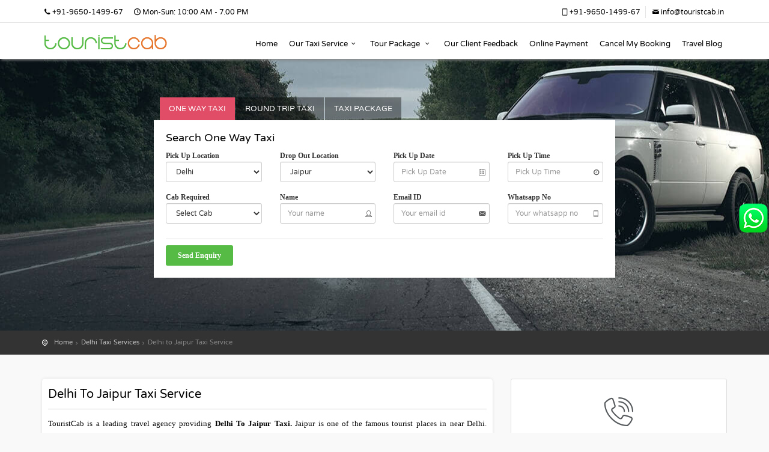

--- FILE ---
content_type: text/html; charset=UTF-8
request_url: https://www.touristcab.in/delhi-taxi-services/delhi-to-jaipur-taxi-service.html
body_size: 8847
content:
<!DOCTYPE html>
<!--[if IE 8]><html class="ie ie8"> <![endif]-->
<!--[if IE 9]><html class="ie ie9"> <![endif]-->
<html lang="en">
<head>	
	<meta http-equiv="Content-Type" content="text/html; charset=utf-8" />
<title>Delhi To Jaipur Taxi Fare | Delhi Taxi Service | Delhi Taxi Booking - TouristCab</title>
<meta name="description" content="Delhi to Jaipur taxi fare given by Touristcab is including toll parking etc.Book Delhi to Jaipur One way taxi and Round Trip Taxi on affordable taxi rates and get clean cars, experienced drivers & transparent billing on Delhi to Jaipur taxi booking."/>
<meta name="keywords" content="Delhi to Jaipur taxi service,Delhi to Jaipur taxi,Delhi to Jaipur taxi fare,Delhi to Jaipur taxi booking" />
<!-- Google / Search Engine Tags -->
<meta itemprop="name" content="Delhi To Jaipur Taxi Fare | Delhi Taxi Service | Delhi Taxi Booking - TouristCab">
<meta itemprop="description" content="Delhi to Jaipur taxi fare given by Touristcab is including toll parking etc.Book Delhi to Jaipur One way taxi and Round Trip Taxi on affordable taxi rates and get clean cars, experienced drivers & transparent billing on Delhi to Jaipur taxi booking.">
<meta itemprop="image" content="https://www.touristcab.in/img/touristcab.jpg">
<!-- Facebook Meta Tags -->
<meta property="og:url" content="https://www.touristcab.in/delhi-taxi-services/delhi-to-jaipur-taxi-service.html">
<meta property="og:type" content="website">
<meta property="og:title" content="Delhi To Jaipur Taxi Fare | Delhi Taxi Service | Delhi Taxi Booking - TouristCab">
<meta property="og:description" content="Delhi to Jaipur taxi fare given by Touristcab is including toll parking etc.Book Delhi to Jaipur One way taxi and Round Trip Taxi on affordable taxi rates and get clean cars, experienced drivers & transparent billing on Delhi to Jaipur taxi booking.">
<meta property="og:image" content="https://www.touristcab.in/img/touristcab.jpg">
<meta property="og:site_name" content="TouristCab" />
<!-- Twitter Meta Tags -->
<meta name="twitter:card" content="summary_large_image">
<meta name="twitter:title" content="Delhi To Jaipur Taxi Fare | Delhi Taxi Service | Delhi Taxi Booking - TouristCab">
<meta name="twitter:description" content="Delhi to Jaipur taxi fare given by Touristcab is including toll parking etc.Book Delhi to Jaipur One way taxi and Round Trip Taxi on affordable taxi rates and get clean cars, experienced drivers & transparent billing on Delhi to Jaipur taxi booking.">
<meta name="twitter:image" content="https://www.touristcab.in/img/touristcab.jpg">
<meta name="twitter:url" content="https://www.touristcab.in/delhi-taxi-services/delhi-to-jaipur-taxi-service.html">
<!-- Google Verification -->
<meta name="google-site-verification" content="wBUErd_AgrViFg_7cA_jUS4UMyovTIsxqs-Fw3bC5lQ" />
<meta name="p:domain_verify" content="d8ebad76e2044ad3ac1fb1090bc8640a"/>
<meta name="viewport" content="width=device-width, initial-scale=1">

<link rel="canonical" href="https://www.touristcab.in/delhi-taxi-services/delhi-to-jaipur-taxi-service.html"/>
<meta name="robots" content="index, follow" />
<meta name="author" CONTENT="TouristCab"/>
<meta name="language" content="en"/>
<meta name="classification" content="Taxi Service"/>
<link rel="icon" type="image/ico" href="https://www.touristcab.in/favicon.ico"/> 
	<base href="https://www.touristcab.in/">
	<!-- Google web fonts -->
	<link href="css/system.css" rel="stylesheet"/>	
	<link href="css/style.css" rel="stylesheet"/>
	<link href="css/blog.css" rel="stylesheet"/>	
	<link href="css/date_time_picker.css" rel="stylesheet"/>	
	<link href="css/vendors.css" rel="stylesheet"/>	
	<link rel="stylesheet" type="text/css" href="js/timepicker/jquery.timepicker.css" />
	<link href="css/custom.css" rel="stylesheet"/>	
	<link href="css/timeline.css" rel="stylesheet"/>
	
 </head>
<body>
   <header id="plain">
        <div id="top_line">
            <div class="container">
                <div class="row">
                    <div class="col-md-6 col-sm-6 col-xs-6"><i class="icon-phone"></i>+91-9650-1499-67<span id="opening"><i class=" icon-clock-1"></i>Mon-Sun: 10:00 AM - 7.00 PM</span>
					</div>                   
                     <div class="col-md-6 col-sm-6 col-xs-6">
                        <ul id="top_links"> 							
                            <li><a href="javascript:void(0);"><i class="icon-mobile-6"></i>+91-9650-1499-67</a></li>
                            <li class="mail"><a href="javascript:void(0);"><i class="icon-mail-1"></i>info@touristcab.in</a></li>
                        </ul>
                    </div>
                </div><!-- End row -->
            </div><!-- End container-->
        </div><!-- End top line-->        
        <div class="container">
            <div class="row">
                <div class="col-md-3 col-sm-3 col-xs-3">
                    <div id="logo_home">
                    	<h1><a href="https://www.touristcab.in/" title="Delhi To Jaipur Taxi Service">Delhi To Jaipur Taxi Service</a></h1>
                    </div>
                </div>
                <nav class="col-md-9 col-sm-9 col-xs-9">
                    <a class="cmn-toggle-switch cmn-toggle-switch__htx open_close" href="javascript:void(0);"><span>Menu mobile</span></a>
                    <div class="main-menu">
                        <div id="header_menu">
                            <img src="img/logo.png" width="160" height="34" alt="TouristCab" data-retina="true">
                        </div>
                        <a href="javascript:void()" class="open_close" id="close_in"><i class="icon_set_1_icon-77"></i></a>
                        <ul>
                            <li>
                                <a   href="https://www.touristcab.in/">Home</a>
                            </li>
							<li class="megamenu submenu">
                                <a  href="javascript:void(0);" class="show-submenu-mega">Our Taxi Service<i class="icon-down-open-mini"></i></a>
                                <div class="menu-wrapper">
                                    <div class="col-md-4">                                        
                                        <ul>
                                            		<li><a href="amritsar-taxi-services.html">Amritsar Taxi Services</a></li> 
		<li><a href="ayodhya-taxi-services.html">Ayodhya Taxi Services</a></li> 
		<li><a href="chandigarh-taxi-services.html">Chandigarh Taxi Services</a></li> 
		<li><a href="darjeeling-taxi-services.html">Darjeeling Taxi Services</a></li> 
		<li><a href="delhi-taxi-services.html">Delhi Taxi Services</a></li> 
											
                                        </ul>
                                    </div>
                                    <div class="col-md-4">                                        
                                        <ul>
											 		<li><a href="indore-taxi-services.html">Indore Taxi Services</a></li> 
		<li><a href="jaipur-taxi-services.html">Jaipur Taxi Services</a></li> 
		<li><a href="jammu-taxi-services.html">Jammu Taxi Services</a></li> 
		<li><a href="katra-taxi-services.html">Katra Taxi Services</a></li> 
		<li><a href="nainital-taxi-services.html">Nainital Taxi Services</a></li> 
                                        </ul>
                                    </div>
                                    <div class="col-md-4">                                       
                                        <ul>
                                            		<li><a href="pathankot-taxi-services.html">Pathankot Taxi Services</a></li> 
		<li><a href="shirdi-taxi-services.html">Shirdi Taxi Services</a></li> 
		<li><a href="srinagar-taxi-services.html">Srinagar Taxi Services</a></li> 
		<li><a href="ujjain-taxi-services.html">Ujjain Taxi Services</a></li> 
		<li><a href="varanasi-taxi-services.html">Varanasi Taxi Services</a></li> 
                                            
                                        </ul>
                                    </div>
                                </div><!-- End menu-wrapper -->
                            </li>
							<li class="megamenu submenu">
                                <a  href="javascript:void(0);" class="show-submenu-mega">Tour Package <i class="icon-down-open-mini"></i></a>
                                 <div class="menu-wrapper">
                                    <div class="col-md-3">
                                        <ul>
                                            		<li><a href="https://www.avaniholidays.in/amarnath-tour-packages.html" target="_blank">Amarnath Tour Package</a></li>
		<li><a href="https://www.avaniholidays.in/ayodhya-tour-packages.html" target="_blank">Ayodhya Tour Package</a></li>
		<li><a href="https://www.avaniholidays.in/char-dham-tour-packages.html" target="_blank">Char Dham Tour Package</a></li>
		<li><a href="https://www.avaniholidays.in/dalhousie-tour-packages.html" target="_blank">Dalhousie Tour Package</a></li>
		<li><a href="https://www.avaniholidays.in/darjeeling-tour-packages.html" target="_blank">Darjeeling Tour Package</a></li>
		<li><a href="https://www.avaniholidays.in/dwarka-tour-packages.html" target="_blank">Dwarka Tour Package</a></li>
                                        </ul>
                                    </div>
                                    <div class="col-md-3">
                                        <ul>
                                            		<li><a href="https://www.avaniholidays.in/gangtok-tour-packages.html" target="_blank">Gangtok Tour Package</a></li>
		<li><a href="https://www.avaniholidays.in/jaipur-tour-packages.html" target="_blank">Jaipur Tour Package</a></li>
		<li><a href="https://www.avaniholidays.in/vaishno-devi-tour-packages.html" target="_blank">Vaishno Devi Tour Package</a></li>
		<li><a href="https://www.avaniholidays.in/mathura-tour-packages.html" target="_blank">Mathura Tour Package</a></li>
		<li><a href="https://www.avaniholidays.in/nainital-tour-packages.html" target="_blank">Nainital Tour Package</a></li>
		<li><a href="https://www.avaniholidays.in/puri-tour-packages.html" target="_blank">Puri Tour Package</a></li>
                                        </ul>
                                    </div>
									<div class="col-md-3">
                                        <ul>
                                            		<li><a href="https://www.avaniholidays.in/rameshwaram-tour-packages.html" target="_blank">Rameshwaram Tour Package</a></li>
		<li><a href="https://www.avaniholidays.in/somnath-tour-packages.html" target="_blank">Somnath Tour Package</a></li>
		<li><a href="https://www.avaniholidays.in/kashmir-tour-packages.html" target="_blank">Kashmir Tour Package</a></li>
		<li><a href="https://www.avaniholidays.in/udaipur-tour-packages.html" target="_blank">Udaipur Tour Package</a></li>
		<li><a href="https://www.avaniholidays.in/ujjain-tour-packages.html" target="_blank">Ujjain Tour Package</a></li>
		<li><a href="https://www.avaniholidays.in/varanasi-tour-packages.html" target="_blank">Varanasi Tour Package</a></li>
                                        </ul>
                                    </div>
                                    <div class="col-md-3">
                                        <ul>
                                                                                    </ul>
                                    </div>
                                </div><!-- End menu-wrapper -->
                            </li>                            
							
							<li><a href="client-feedback.html">Our Client Feedback</a></li>
							<li><a href="onlinepayment.html">Online Payment</a></li>
							<li><a href="cancel-booking.html">Cancel My Booking</a></li>
							<li class="submenu">
                                <a  href="travel-blog.html">Travel Blog</a>		
                            </li>
                           
                        </ul>
                    </div><!-- End main-menu -->                    
                </nav>
            </div>
        </div><!-- container -->
    </header><!-- End Header -->	<section id="search_container" >
		<div id="search">
			<ul class="nav nav-tabs">
				<li class=active><a href="#one_way" data-toggle="tab">One Way Taxi</a></li>
				<li><a href="#round_trip" data-toggle="tab">Round Trip Taxi</a></li>			
				<li  ><a href="#taxi_package" data-toggle="tab">Taxi Package</a></li>				
			</ul>
			<div class="tab-content p20">
				<div class="tab-pane active" id="one_way">
					<h3 style="margin-bottom:10px;">Search One Way Taxi</h3>
					<form role="form" method="post" action="action.php" id="check_avail" onSubmit='return validateoneway();' autocomplete="off">
					<div class="row">
						<div class="col-md-3 col-xs-6">
							<div class="form-group">
								<label>Pick Up Location</label>
									<select name='pick_up_location' class='form-control pick_up_location' id=''>
		<option value="0"> Select Location</option>
							<option value='Jammu Airport'  >Jammu Airport</option>
							<option value='Jammu Railway Station'  >Jammu Railway Station</option>
							<option value='Udhampur Railway Station'  >Udhampur Railway Station</option>
							<option value='Jammu'  >Jammu</option>
							<option value='Katra'  >Katra</option>
							<option value='Amritsar'  >Amritsar</option>
							<option value='Pathankot'  >Pathankot</option>
							<option value='Shirdi'  >Shirdi</option>
							<option value='Delhi' selected=selected >Delhi</option>
							<option value='Aurangabad'  >Aurangabad</option>
							<option value='Chandigarh'  >Chandigarh</option>
							<option value='Ujjain'  >Ujjain</option>
							<option value='Srinagar'  >Srinagar</option>
							<option value='Jaipur'  >Jaipur</option>
							<option value='Pune'  >Pune</option>
							<option value='Darjeeling'  >Darjeeling</option>
							<option value='Gangtok'  >Gangtok</option>
							<option value='Pelling'  >Pelling</option>
							<option value='Bagdogra Airport'  >Bagdogra Airport</option>
							<option value='New Jalpaiguri Junction'  >New Jalpaiguri Junction</option>
							<option value='Siliguri'  >Siliguri</option>
							<option value='Kalimpong'  >Kalimpong</option>
							<option value='Puri'  >Puri</option>
							<option value='Patna'  >Patna</option>
							<option value='Kathgodam'  >Kathgodam</option>
							<option value='Nainital'  >Nainital</option>
							<option value='Haldwani'  >Haldwani</option>
							<option value='Indore'  >Indore</option>
							<option value='Varanasi'  >Varanasi</option>
							<option value='Ayodhya'  >Ayodhya</option>
				</select>
								<label class="err"><span class="pick_up_location_error"></span></label>
							</div>
						</div>
						<div class="col-md-3 col-xs-6">
							<div class="form-group">
								<label>Drop Out Location</label>
								<div class="drop_city_list">
																			<select class="form-control drop_out_location" name="drop_out_location" id="">
											<option value="0">Select Location</option>
																							<option value="Agra" >Agra </option>
																							<option value="Ajmer" >Ajmer </option>
																							<option value="Amritsar" >Amritsar </option>
																							<option value="Chandigarh" >Chandigarh </option>
																							<option value="Dalhousie" >Dalhousie </option>
																							<option value="Dehradun" >Dehradun </option>
																							<option value="Haridwar" >Haridwar </option>
																							<option value="Jaipur" selected=selected>Jaipur </option>
																							<option value="Jalandhar" >Jalandhar </option>
																							<option value="Manali" >Manali </option>
																							<option value="Mathura" >Mathura </option>
																							<option value="Mussoorie" >Mussoorie </option>
																							<option value="Nainital" >Nainital </option>
																							<option value="Pathankot" >Pathankot </option>
																							<option value="Ranikhet" >Ranikhet </option>
																							<option value="Rishikesh" >Rishikesh </option>
																							<option value="Shimla" >Shimla </option>
														
										</select>
										<label class="err"><span class="drop_out_location_error"></span></label>
									
								</div>
								
							</div>
						</div>
						<div class="col-md-3 col-xs-6">
							<div class="form-group">
								<label>Pick Up Date</label>
								<input class="travel_date form-control pick_up_date" data-date-format="M d, D" type="text" name="pick_up_date" placeholder="Pick Up Date">
								<span class="input-icon"><i class="icon-calendar-7"></i></span>
								<label class="err"><span class="pick_up_date_error"></span></label>
							</div>
						</div>
						<div class="col-md-3 col-xs-6">
							<div class="form-group">
								<label>Pick Up Time</label>
								<input class="time-pick form-control pick_up_time pctime"  type="text" name="pick_up_time" placeholder="Pick Up Time" id="">
								<span class="input-icon"><i class="icon-clock"></i></span>
								<label class="err"><span class="pick_up_time_error"></span></label>
							</div>
						</div>
					</div>
					<div class="row">
						<div class="col-md-3 col-xs-6">
							<div class="form-group">
								<label>Cab Required</label>
									<select class="form-control cab_type" name="cab_type" id="">
		<option value="0">Select Cab</option>						
		<option value="Swift Dezire">Swift Dezire (4 Persons)</option><option value="Innova">Innova (7 Persons)</option>
		<option value="Travel Tempo (12 Seater)">Travel Tempo (12 Persons)</option>
	</select>
								<label class="err"><span class="cab_type_error"></span></label>
							</div>
						</div>
						<div class="col-md-3 col-xs-6">
							<div class="form-group">
								<label>Name</label>
								<input type="text" class="form-control name_booking" name="name_booking" placeholder="Your name"/>
								<span class="input-icon"><i class="icon-user-7"></i></span>
								<label class="err"><span class="name_booking_error"></span></label>
							</div>
						</div>
						<div class="col-md-3 col-xs-6">
							<div class="form-group">
								<label>Email ID</label>
								<input type="text" class="form-control email_booking" name="email_booking" placeholder="Your email id"/>
								<span class="input-icon"><i class="icon-email"></i></span>
								<label class="err"><span class="email_booking_error"></span></label>
							</div>
						</div>
						<div class="col-md-3 col-xs-6">
							<div class="form-group">
								<label>Whatsapp No</label>
								<input type="number" class="form-control mobile_booking" name="mobile_booking"  placeholder="Your whatsapp no"/>
								<span class="input-icon"><i class="icon-mobile-6"></i></span>
								<label class="err"><span class="mobile_booking_error"></span></label>
							</div>
						</div>
					</div>
					<!-- End row -->
					<!--div class="row">						
						<div class="col-md-3 col-xs-6">
							<div class="form-group">
								   <label>Best Time to Call &nbsp;&nbsp;</label>
								   <select class="form-control call_time" name="call_time" id="call_time">
									  <option value="0">Best time to Call</option>
									  <option value="Any Time">Any Time</option>				  
									  <option value="9 AM - 10 AM">9 AM - 10 AM</option>
									  <option value="10 AM - 11 AM">10 AM - 11 AM</option>
									  <option value="11 AM - 12 PM">11 AM - 12 PM</option>
									  <option value="12 PM - 1 PM">12 PM - 1 PM</option>
									  <option value="1 PM - 2 PM">1 PM - 2 PM</option>
									  <option value="2 PM - 3 PM">2 PM - 3 PM</option>
									  <option value="3 PM - 4 PM">3 PM - 4 PM</option>
									  <option value="4 PM - 5 PM">4 PM - 5 PM</option>
									  <option value="5 PM - 6 PM">5 PM - 6 PM</option>
									  
								   </select>
								   <label class="err"><span class="call_time_error"></span></label>
							</div>
						</div>
						<div class="col-md-3 col-xs-6">
							<div class="form-group">
								<label>My Date is&nbsp;&nbsp;</label>
								<select class="form-control my_date" name="my_date" id="">
									<option value="0">Select Date Type</option>
									<option value="3">Just Planning</option>
									<option value="2">Flexible Date</option>
									<option value="1">Fixed Date</option>
								</select>
								<label class="err"><span class="my_date_error"></span></label>
							</div>
						</div>
					</div-->
					<hr style="margin:10px 0px">
						<input type="hidden" name="trip_type" value="One Way"/>
						<input type="hidden" name="action" value="saveonewaycab"/>
						<input type="submit" value="Send Enquiry" class="btn_1 green" id="submit-booking"/>
						<input class="form-control display" name="hotboot" type="text"/>
					</form>
					
				</div>
				<!-- End rab -->
				<div class="tab-pane" id="round_trip">
					<h3 style="margin-bottom:10px;">Search Round Trip Taxi</h3>
					<form role="form" method="post" action="action.php" id="check_avail" onSubmit='return validateroundtrip();' autocomplete="off">
					<div class="row">
						<div class="col-md-3 col-xs-6">
							<div class="form-group">
								<label>Pick Up Location</label>
									<select name='pick_up_location' class='form-control pick_up_location_round' id=''>
		<option value="0"> Select Location</option>
							<option value='Jammu Airport'  >Jammu Airport</option>
							<option value='Jammu Railway Station'  >Jammu Railway Station</option>
							<option value='Udhampur Railway Station'  >Udhampur Railway Station</option>
							<option value='Jammu'  >Jammu</option>
							<option value='Katra'  >Katra</option>
							<option value='Amritsar'  >Amritsar</option>
							<option value='Pathankot'  >Pathankot</option>
							<option value='Shirdi'  >Shirdi</option>
							<option value='Delhi' selected=selected >Delhi</option>
							<option value='Aurangabad'  >Aurangabad</option>
							<option value='Chandigarh'  >Chandigarh</option>
							<option value='Ujjain'  >Ujjain</option>
							<option value='Srinagar'  >Srinagar</option>
							<option value='Jaipur'  >Jaipur</option>
							<option value='Pune'  >Pune</option>
							<option value='Darjeeling'  >Darjeeling</option>
							<option value='Gangtok'  >Gangtok</option>
							<option value='Pelling'  >Pelling</option>
							<option value='Bagdogra Airport'  >Bagdogra Airport</option>
							<option value='New Jalpaiguri Junction'  >New Jalpaiguri Junction</option>
							<option value='Siliguri'  >Siliguri</option>
							<option value='Kalimpong'  >Kalimpong</option>
							<option value='Puri'  >Puri</option>
							<option value='Patna'  >Patna</option>
							<option value='Kathgodam'  >Kathgodam</option>
							<option value='Nainital'  >Nainital</option>
							<option value='Haldwani'  >Haldwani</option>
							<option value='Indore'  >Indore</option>
							<option value='Varanasi'  >Varanasi</option>
							<option value='Ayodhya'  >Ayodhya</option>
				</select>
								<label class="err"><span class="pick_up_location_error"></span></label>
							</div>
						</div>
						<div class="col-md-3 col-xs-6">
							<div class="form-group">
								<label>Drop Out Location</label>
								<div class="drop_city_list">
																<select class="form-control drop_out_location" name="drop_out_location" id="">
									<option value="0">Select Location</option>
																				<option value="Agra" >Agra </option>
																					<option value="Ajmer" >Ajmer </option>
																					<option value="Amritsar" >Amritsar </option>
																					<option value="Chandigarh" >Chandigarh </option>
																					<option value="Dalhousie" >Dalhousie </option>
																					<option value="Dehradun" >Dehradun </option>
																					<option value="Haridwar" >Haridwar </option>
																					<option value="Jaipur" selected=selected>Jaipur </option>
																					<option value="Jalandhar" >Jalandhar </option>
																					<option value="Manali" >Manali </option>
																					<option value="Mathura" >Mathura </option>
																					<option value="Mussoorie" >Mussoorie </option>
																					<option value="Nainital" >Nainital </option>
																					<option value="Pathankot" >Pathankot </option>
																					<option value="Ranikhet" >Ranikhet </option>
																					<option value="Rishikesh" >Rishikesh </option>
																					<option value="Shimla" >Shimla </option>
															
								</select>
									
								</div>
								<label class="err"><span class="drop_out_location_error"></span></label>
							</div>
						</div>
						<div class="col-md-3 col-xs-6">
							<div class="form-group">
								<label>Pick Up Date</label>
								<input class="form-control check_in_date" data-date-format="M d, D" type="text" name="pick_up_date" placeholder="Pick Up Date">
								<span class="input-icon"><i class="icon-calendar-7"></i></span>
								<label class="err"><span class="pick_up_date_error"></span></label>
							</div>
						</div>
						<div class="col-md-3 col-xs-6">
							<div class="form-group">
								<label>Drop Out Date</label>
								<input class="form-control check_out_date" data-date-format="M d, D" type="text" name="drop_out_date" placeholder="Drop Out Date">
								<span class="input-icon"><i class="icon-calendar-7"></i></span>
								<label class="err"><span class="drop_out_date_error"></span></label>
							</div>
						</div>
						
					</div>
					<!-- End row -->
					<div class="row">
						<div class="col-md-3 col-xs-6">
							<div class="form-group">
								<label>Pick Up Time</label>
								<input class="time-pick form-control pick_up_time pctime"  type="text" name="pick_up_time" placeholder="Pick Up Time" id="">
								<span class="input-icon"><i class="icon-clock"></i></span>
								<label class="err"><span class="pick_up_time_error"></span></label>
							</div>
						</div>
						<div class="col-md-3 col-xs-6">
							<div class="form-group">
								<label>Cab Required</label>
									<select class="form-control cab_type" name="cab_type" id="">
		<option value="0">Select Cab</option>						
		<option value="Swift Dezire">Swift Dezire (4 Persons)</option><option value="Innova">Innova (7 Persons)</option>
		<option value="Travel Tempo (12 Seater)">Travel Tempo (12 Persons)</option>
	</select>
								<label class="err"><span class="cab_type_error"></span></label>
							</div>							
						</div>	
						<div class="cl1"></div>						
						<div class="col-md-3 col-xs-6">
							<div class="form-group">
								<label>Name</label>
								<input type="text" class="form-control name_booking" name="name_booking" placeholder="Your name"/>
								<span class="input-icon"><i class="icon-user-7"></i></span>
								<label class="err"><span class="name_booking_error"></span></label>
							</div>
						</div>
						<div class="col-md-3 col-xs-6">
							<div class="form-group">
								<label>Whatsapp No</label>
								<input type="number" class="form-control mobile_booking" name="mobile_booking"  placeholder="Your whatsapp no"/>
								<span class="input-icon"><i class="icon-mobile-6"></i></span>
								<label class="err"><span class="mobile_booking_error"></span></label>
							</div>
						</div>						
						<!--div class="col-md-3 col-xs-6">
							<div class="form-group">
								<label>Email ID</label>
								<input type="text" class="form-control email_booking" name="email_booking" placeholder="Your email id"/>
								<span class="input-icon"><i class="icon-email"></i></span>
								<label class="err"><span class="email_booking_error"></span></label>
							</div>
						</div-->
					</div>
						<!--div class="row">
						
						<!--div class="col-md-3 col-xs-6">
							<div class="form-group">
								   <label>Best Time to Call &nbsp;&nbsp;</label>
								   <select class="form-control call_time" name="call_time" id="call_time">
									  <option value="0">Best time to Call</option>
									  <option value="Any Time">Any Time</option>
									  <option value="8 AM - 9 AM">8 AM - 9 AM</option>
									  <option value="9 AM - 10 AM">9 AM - 10 AM</option>
									  <option value="10 AM - 11 AM">10 AM - 11 AM</option>
									  <option value="11 AM - 12 PM">11 AM - 12 PM</option>
									  <option value="12 PM - 1 PM">12 PM - 1 PM</option>
									  <option value="1 PM - 2 PM">1 PM - 2 PM</option>
									  <option value="2 PM - 3 PM">2 PM - 3 PM</option>
									  <option value="3 PM - 4 PM">3 PM - 4 PM</option>
									  <option value="4 PM - 5 PM">4 PM - 5 PM</option>
									  <option value="5 PM - 6 PM">5 PM - 6 PM</option>
									  <option value="6 PM - 7 PM">6 PM - 7 PM</option>
									  
								   </select>
								   <label class="err"><span class="call_time_error"></span></label>
							</div>
						</div-->
						<!--div class="col-md-3 col-xs-6">
							<div class="form-group">
								<label>My Date is&nbsp;&nbsp;</label>
								<select class="form-control my_date" name="my_date" id="">
									<option value="0">Select Date Type</option>
									<option value="3">Just Planning</option>
									<option value="2">Flexible Date</option>
									<option value="1">Fixed Date</option>
								</select>
								<label class="err"><span class="my_date_error"></span></label>
							</div>
						</div>
						
					</div-->
					<!-- End row -->
					<hr style="margin:10px 0px">
						<input type="hidden" name="trip_type" value="Round Trip"/>
						<input type="hidden" name="action" value="saveroundtripcab"/>
						<input type="submit" value="Send Enquiry" class="btn_1 green" id="submit-booking"/>
						<input class="form-control display" name="hotboot" type="text"/>
					</form>
				</div>
				
				<div class="tab-pane " id="taxi_package">					
					<div class="pckcnt" >
					<h3 style="margin-bottom:10px;">Equiry For Taxi Package	</h3>
					<form role="form" method="post" action="action.php" id="tpackage_step1" onSubmit='return validatetaxipackage();' autocomplete="off">
					<div class="row">
						<div class="col-md-3 col-xs-6">
							<div class="form-group">
								<label>Trip Start Location</label>
								<input type="text" class="form-control pick_up_location" name="pick_up_location" placeholder="Trip start Location"/>
								<label class="err"><span class="pick_up_location_error"></span></label>
							</div>
						</div>
						<div class="col-md-3 col-xs-6">
							<div class="form-group">
								<label>Trip End Location</label>
								<input type="text" class="form-control drop_out_location" name="drop_out_location" placeholder="Trip End Location"/>
								<label class="err"><span class="drop_out_location_error"></span></label>
							</div>
						</div>
						<div class="col-md-3 col-xs-6">
							<div class="form-group">
								<label>Pick Up Date</label>
								<input class="travel_date form-control pick_up_date" data-date-format="M d, D" type="text" name="pick_up_date" placeholder="Pick Up Date">
								<span class="input-icon"><i class="icon-calendar-7"></i></span>
								<label class="err"><span class="pick_up_date_error"></span></label>
							</div>
						</div>
						<div class="col-md-3 col-xs-6">
							<div class="form-group">
								<label>Cab Required &nbsp;&nbsp;</label>
									<select class="form-control cab_type" name="cab_type" id="">
		<option value="0">Select Cab</option>						
		<option value="Swift Dezire">Swift Dezire (4 Persons)</option><option value="Innova">Innova (7 Persons)</option>
		<option value="Travel Tempo (12 Seater)">Travel Tempo (12 Persons)</option>
	</select>
								<label class="err"><span class="cab_type_error"></span></label>
							</div>
						</div>
						
						
					</div>
					<!-- End row -->
					<div class="row">
						<div class="col-md-3 col-xs-6">
							<div class="form-group">
								<label>No of Days</label>
								<select class="form-control no_of_days" name="no_of_days" id="">
									<option value="0">Select No Of Days</option>
																			<option value="3">3 Days</option>
																			<option value="4">4 Days</option>
																			<option value="5">5 Days</option>
																			<option value="6">6 Days</option>
																			<option value="7">7 Days</option>
																			<option value="8">8 Days</option>
																			<option value="9">9 Days</option>
																			<option value="10">10 Days</option>
																			<option value="11">11 Days</option>
																			<option value="12">12 Days</option>
																			<option value="13">13 Days</option>
																			<option value="14">14 Days</option>
																			<option value="15">15 Days</option>
																	</select>
								<label class="err"><span class="no_of_days_error"></span></label>
							</div>
						</div>
						<div class="col-md-3 col-xs-6">
							<div class="form-group">
								<label>Name</label>
								<input type="text" class="form-control name_booking" name="name_booking" placeholder="Your name"/>
								<span class="input-icon"><i class="icon-user-7"></i></span>
								<label class="err"><span class="name_booking_error"></span></label>
							</div>
						</div>
						<div class="col-md-3 col-xs-6">
							<div class="form-group">
								<label>Email ID</label>
								<input type="text" class="form-control email_booking" name="email_booking" placeholder="Your email id"/>
								<span class="input-icon"><i class="icon-email"></i></span>
								<label class="err"><span class="email_booking_error"></span></label>
							</div>
						</div>
						<div class="col-md-3 col-xs-6">
							<div class="form-group">
								<label>Whatsapp No</label>
								<input type="number" class="form-control mobile_booking" name="mobile_booking"  placeholder="Your whatsapp no"/>
								<span class="input-icon"><i class="icon-mobile-6"></i></span>
								<label class="err"><span class="mobile_booking_error"></span></label>
							</div>
						</div>

					</div>
					<!--div class="row">						
						<div class="col-md-3 col-xs-6">
							<div class="form-group">
								   <label>Best Time to Call &nbsp;&nbsp;</label>
								   <select class="form-control call_time" name="call_time" id="call_time">
									  <option value="0">Best time to Call</option>
									  <option value="Any Time">Any Time</option>
									  <option value="8 AM - 9 AM">8 AM - 9 AM</option>
									  <option value="9 AM - 10 AM">9 AM - 10 AM</option>
									  <option value="10 AM - 11 AM">10 AM - 11 AM</option>
									  <option value="11 AM - 12 PM">11 AM - 12 PM</option>
									  <option value="12 PM - 1 PM">12 PM - 1 PM</option>
									  <option value="1 PM - 2 PM">1 PM - 2 PM</option>
									  <option value="2 PM - 3 PM">2 PM - 3 PM</option>
									  <option value="3 PM - 4 PM">3 PM - 4 PM</option>
									  <option value="4 PM - 5 PM">4 PM - 5 PM</option>
									  <option value="5 PM - 6 PM">5 PM - 6 PM</option>
									  <option value="6 PM - 7 PM">6 PM - 7 PM</option>
									  
								   </select>
								   <label class="err"><span class="call_time_error"></span></label>
							</div>
						</div>
						<div class="col-md-3 col-xs-6">
							<div class="form-group">
								<label>My Date is&nbsp;&nbsp;</label>
								<select class="form-control my_date" name="my_date" id="">
									<option value="0">Select Date Type</option>
									<option value="3">Just Planning</option>
									<option value="2">Flexible Date</option>
									<option value="1">Fixed Date</option>
								</select>
								<label class="err"><span class="my_date_error"></span></label>
							</div>
						</div>
					</div-->
					<!-- End row -->
					<hr style="margin:10px 0px">
						<input type="hidden" name="trip_type" value="Taxi Package"/>
						<input type="hidden" name="action" value="savetaxipackage"/>
						<input type="submit" value="Send Enquiry" class="btn_1 green" id="submit-booking"/>
						<input class="form-control display" name="hotboot" type="text"/>
					</form>
					</div>
					<div class="pckcnt2"  style="display:none;" >
						<h3>Enter Your Day Waise Tour Plan</h3>						 
												<form role="form" method="post" action="action.php" id="check_avail" onSubmit='' autocomplete="off">
							<div class="row">
															</div>
							
							<hr>
							<input type="hidden" name="token_id" value=""/>
							<input type="hidden" name="action" value="savetaxipackage_step2"/>
							<input type="submit" value="Share Quotation With Me" class="btn_1 green" id="submit-booking"/>
							<input class="form-control display" name="hotboot" type="text"/>
						</form>
					</div>
				</div>
			</div>
			
		</div>
	</section>	
 
	<main>
		<div id="position">
			<div class="container">
				<script type="application/ld+json">
				{
				  "@context": "https://schema.org/", 
				  "@type": "BreadcrumbList", 
				  "itemListElement": [{
					"@type": "ListItem", 
					"position": 1, 
					"name": "Home",
					"item": "https://www.touristcab.in/"  
				  },{
					"@type": "ListItem", 
					"position": 2, 
					"name": "Delhi Taxi Services",
					"item": "https://www.touristcab.in/delhi-taxi-services.html"  
				  },{
					"@type": "ListItem", 
					"position": 3, 
					"name": "Delhi to Jaipur Taxi Service",
					"item": "https://www.touristcab.in/delhi-taxi-services/delhi-to-jaipur-taxi-service.html"  
				  }]
				}
				</script>
				<ul>
					<li><a href="https://www.touristcab.in/">Home</a>
					</li>
					<li><a href="delhi-taxi-services.html">Delhi Taxi Services</a>
					</li>
					<li>Delhi to Jaipur Taxi Service</li>
				</ul>
			</div>
		</div>
		<div class="container ptop20 mbottom20">
					
		</div>
		<div class="container margin_30" style="margin-bottom:0px">
			<div class="row">
				<div class="col-lg-8 col-md-8">						
						<script type="application/ld+json">
	{
	  "@context": "https://schema.org/", 
	  "@type": "Product", 
	  "name": "Delhi to Jaipur Taxi",
	  "image": "https://www.touristcab.in/img/196_365_2048x1365.jpg",
	  "description": "TouristCab is a leading taxi service providing Jammu To Katra Taxi. We have more that 3000+ satisfied customers. For taxi booking kindly call us on +91-9650-1499-67 or email your requirement on info@touristcab.in",
	  "brand": {
		"@type": "Brand",
		"name": "TouristCab"
	  },
	  "sku": "302",
	  "offers": {
		"@type": "AggregateOffer",
		"url": "https://www.touristcab.in/delhi-taxi-services/delhi-to-jaipur-taxi-service.html",
		"priceCurrency": "INR",
		"lowPrice": "4041",
		"highPrice": "6505",
		"offerCount": "1"
	  },
	  "aggregateRating": {
		"@type": "AggregateRating",
		"ratingValue": "3",
		"bestRating": "5",
		"worstRating": "4",
		"ratingCount": "3685"
	  }
	}
	</script>
					<div class="strip_all_tour_list taxi_service black_color">
						<h2 class="title">Delhi To Jaipur Taxi Service</h2>
							<p>TouristCab is a leading travel agency providing <b><a href="delhi-taxi-services/delhi-to-jaipur-taxi-service.html">Delhi To Jaipur Taxi</a>.</b> Jaipur is one of the famous tourist places in near Delhi. TouristCab always try to provides cheap and best taxi service from Delhi. We provides one way taxi, round trip taxi and taxi package to <b><a href="delhi-taxi-services/delhi-to-jaipur-taxi-service.html">Taxi from Delhi To Jaipur</a></b>. We have all type of vehicles for smooth and convenient transfer of traveler from <b>Delhi To Jaipur</b>. We provides our taxi services for Airport and Railway station pick and drop and point to point pick and drop service.</p>
	<p>TouristCab is know for best service and to maintain our slogan we are always trying. We  are not only the taxi provider but also manage your tour requirements according to your needs. Our taxi service from <b>Delhi  to Jaipur </b>and other different location near Delhi. We have a group of trained taxi drivers who can drive car in any condition of travelling. We have vencles like Indica, Qualis, Innova, Xylo, Indigo, Winger, Travel Tempo and many more. A/C and Non A/C both type of taxi are available for <b><a href="delhi-taxi-services/delhi-to-jaipur-taxi-service.html">Delhi To Jaipur taxi service</a></b> . We have more that 3000+ satisfied  customers. For taxi booking kindly call us on +91-9650-1499-79 or email your requirement on info@touristcab.in</p>
												
					</div>
				
					
				</div>
				<!-- End col lg-9 -->
					<aside class="col-lg-4 col-md-4" style="margin-bottom:15px;">					
					
					<div class="box_style_2"> 
    <i class="icon_set_1_icon-90"></i>
	<h4>Need help? Call us</h4> 
	<a href="tel://09650149967" class="phone">+91-9650-1499-67</a> 
	<small>Monday to Sunday 10.00 AM - 7.00 PM</small> 
	</div>
						 <div id="banner">
		<a href="review-feedback.html"><h3><span>824</span>Satisfied Customers</h3></a>		
	</div>

				</aside>
				<!--End aside -->

			</div>
			
					
			
			<div class="strip_all_tour_list taxi_service black_color">
				<h2>Delhi to  Jaipur  Distance and Travel Time</h2>
					<p>TouristCab is an taxi provider where you can put you <b>Delhi to  Jaipur</b> taxi requirement and get best deals. We have different type of taxi which runs from Delhi to Jaipur. Distance between <b>Delhi to Jaipur</b> is and  and it will take approx .To share your taxi requirement on TouristCab our commitment to provide the best rates of taxi. TouristCab provides you flexibility modify and cancel your booking online. As all of you known that a lot of taxi providers which provides taxi between <b>Delhi to Jaipur</b> and each providers have a different rates so you can compare their rates and after that your can book taxi and avail our services.</p>
									
			</div>
		
												<div class="strip_all_tour_list taxi_service">
		<h3 class="inner_heading">Our Taxi Service From Delhi </h3>
		<ul class="cab_service servicelist">
					<li class="col-lg-6 col-md-6 ">
				<a href="delhi-taxi-services/delhi-to-nainital-taxi-service.html">Delhi to Nainital Taxi Service</a>
			</li>					
					<li class="col-lg-6 col-md-6 ">
				<a href="delhi-taxi-services/delhi-to-pathankot-taxi-service.html">Delhi to Pathankot Taxi Service</a>
			</li>					
					<li class="col-lg-6 col-md-6 ">
				<a href="delhi-taxi-services/delhi-to-rishikesh-taxi-service.html">Delhi to Rishikesh Taxi Service</a>
			</li>					
					<li class="col-lg-6 col-md-6 ">
				<a href="delhi-taxi-services/delhi-to-dalhousie-taxi-service.html">Delhi to Dalhousie Taxi Service</a>
			</li>					
					<li class="col-lg-6 col-md-6 ">
				<a href="delhi-taxi-services/delhi-to-mussoorie-taxi-service.html">Delhi to Mussoorie Taxi Service</a>
			</li>					
					<li class="col-lg-6 col-md-6 ">
				<a href="delhi-taxi-services/delhi-to-ranikhet-taxi-service.html">Delhi to Ranikhet Taxi Service</a>
			</li>					
					<li class="col-lg-6 col-md-6 ">
				<a href="delhi-taxi-services/delhi-to-mathura-taxi-service.html">Delhi to Mathura Taxi Service</a>
			</li>					
					<li class="col-lg-6 col-md-6 ">
				<a href="delhi-taxi-services/delhi-to-agra-taxi-service.html">Delhi to Agra Taxi Service</a>
			</li>					
					<li class="col-lg-6 col-md-6 ">
				<a href="delhi-taxi-services/delhi-to-amritsar-taxi-service.html">Delhi to Amritsar Taxi Service</a>
			</li>					
					<li class="col-lg-6 col-md-6 ">
				<a href="delhi-taxi-services/delhi-to-manali-taxi-service.html">Delhi to Manali Taxi Service</a>
			</li>					
					<li class="col-lg-6 col-md-6 ">
				<a href="delhi-taxi-services/delhi-to-shimla-taxi-service.html">Delhi to Shimla Taxi Service</a>
			</li>					
					<li class="col-lg-6 col-md-6 ">
				<a href="delhi-taxi-services/delhi-to-chandigarh-taxi-service.html">Delhi to Chandigarh Taxi Service</a>
			</li>					
					<li class="col-lg-6 col-md-6 ">
				<a href="delhi-taxi-services/delhi-to-jaipur-taxi-service.html">Delhi to Jaipur Taxi Service</a>
			</li>					
					<li class="col-lg-6 col-md-6 ">
				<a href="delhi-taxi-services/delhi-to-haridwar-taxi-service.html">Delhi to Haridwar Taxi Service</a>
			</li>					
					<li class="col-lg-6 col-md-6 ">
				<a href="delhi-taxi-services/delhi-to-dehradun-taxi-service.html">Delhi to Dehradun Taxi Service</a>
			</li>					
					<li class="col-lg-6 col-md-6 ">
				<a href="delhi-taxi-services/delhi-to-ajmer-taxi-service.html">Delhi to Ajmer Taxi Service</a>
			</li>					
					<li class="col-lg-6 col-md-6 ">
				<a href="delhi-taxi-services/delhi-to-jalandhar-taxi-service.html">Delhi to Jalandhar Taxi Service</a>
			</li>					
											

		</ul>
		<div class="cl"></div>

</div>


		
			
		
		</div>
		
			<div class="container mtop20">
		<div class="main_title">
			<h2>What <span>customers </span>says</h2>
			<p>Read What Tourist Say After Takes Our Service. Read There Feedback And Quotes.</p>
		</div>
		<div class="row">
						<div class="col-md-6">
				<div class="review_strip">
					<p class="fletter">A</p>
					<div class="rating" style="float:right;">
						<i class='icon-star voted'></i><i class='icon-star voted'></i><i class='icon-star voted'></i><i class='icon-star-empty'></i><i class='icon-star-empty'></i>					</div>
					<div class="cl"></div>
					<div style="padding:10px 0px">
						<q>Thank you ma'am...Trip was wonderful... Driver was very cooperative and nice person... will surely contact you only for any of my next journey... Thank you!!ðŸ˜ŠðŸ˜ŠðŸ˜ŠðŸ˜Š</q>
					</div>
					<div class="cdnt">							
						<div style="float:left;"><i class="icon_set_1_icon-90"></i>94xxxxx736</div>		
						<div style="float:right;"><i class="icon-mail"></i></div>
						<div class="cl"></div>
					</div>
				<!-- End review strip -->
				</div>
				<!-- End review strip -->
			</div>
					<div class="col-md-6">
				<div class="review_strip">
					<p class="fletter">M</p>
					<div class="rating" style="float:right;">
						<i class='icon-star voted'></i><i class='icon-star voted'></i><i class='icon-star voted'></i><i class='icon-star-empty'></i><i class='icon-star-empty'></i>					</div>
					<div class="cl"></div>
					<div style="padding:10px 0px">
						<q>Very good service and polite and friendly driver</q>
					</div>
					<div class="cdnt">							
						<div style="float:left;"><i class="icon_set_1_icon-90"></i>86xxxxx201</div>		
						<div style="float:right;"><i class="icon-mail"></i>maxxxxxov@gmxxxxcom</div>
						<div class="cl"></div>
					</div>
				<!-- End review strip -->
				</div>
				<!-- End review strip -->
			</div>
					<div class="col-md-6">
				<div class="review_strip">
					<p class="fletter">J</p>
					<div class="rating" style="float:right;">
						<i class='icon-star voted'></i><i class='icon-star voted'></i><i class='icon-star voted'></i><i class='icon-star-empty'></i><i class='icon-star-empty'></i>					</div>
					<div class="cl"></div>
					<div style="padding:10px 0px">
						<q>TouristCab faithful and reliable transport company in for Jammu Katra. My experience was very positive with them. Thanks to all staff members for making my journey easy and enjoyable.</q>
					</div>
					<div class="cdnt">							
						<div style="float:left;"><i class="icon_set_1_icon-90"></i>70xxxxx828</div>		
						<div style="float:right;"><i class="icon-mail"></i>jixxxx07@gmxxxxcom</div>
						<div class="cl"></div>
					</div>
				<!-- End review strip -->
				</div>
				<!-- End review strip -->
			</div>
					<div class="col-md-6">
				<div class="review_strip">
					<p class="fletter">M</p>
					<div class="rating" style="float:right;">
						<i class='icon-star voted'></i><i class='icon-star voted'></i><i class='icon-star-empty'></i><i class='icon-star-empty'></i><i class='icon-star-empty'></i>					</div>
					<div class="cl"></div>
					<div style="padding:10px 0px">
						<q>It was a nice trip coordination with Rani Mishra of TouristCab. On Railway Station driver came late but driver was good and honest and We "Enjoyed Sightseeing Full Two Days". It Was A Great Experience, Specially Thanks </q>
					</div>
					<div class="cdnt">							
						<div style="float:left;"><i class="icon_set_1_icon-90"></i>88xxxxx419</div>		
						<div style="float:right;"><i class="icon-mail"></i>maxxxxxxxxnra38@gmxxxxcom</div>
						<div class="cl"></div>
					</div>
				<!-- End review strip -->
				</div>
				<!-- End review strip -->
			</div>
					
		</div>
			
			
	</div>
	</main>
	<!-- End main -->

<footer class="revealed1">
        <div class="container">
            <div class="row">
                <div class="col-md-3 col-sm-3">                    
					<img src="img/logo.png" width="160" height="34" alt="TouristCab" data-retina="true" id="logo">
                    <ul id="contact_details_footer">
                        <li>TouristCab<br>Address : A Unit of AvaniHolidays<br/>A-1011 T3 Tower NX1 Plot No 17 Techzone-4,<br> Greater Noida West-201308 UP</li>
                        <li><a href="tel://+919650149967">+91-9650-1499-67</a></li>
                        <li><a href="mailto:info@touristcab.in">info@touristcab.in</a></li>
                    </ul>  
                </div>
                <div class="col-md-3 col-sm-3">
                    <h3>Information</h3>
                    <ul>
                        <li><a href="about-us.html">About Us</a></li>
                        <li><a href="cancellationpolicy.html">Refund and Cancellation</a></li>
                        <li><a href="sitemap.xml">Sitemap</a></li>
                        <li><a href="contact.html">Contact us</a></li>
						<li><a href="client-feedback.html">Write Review</a></li>                      
                    </ul>
                </div>				              
                <div class="col-md-3 col-sm-3">
                    <h3>Support & Help</h3>
                   <ul>
						<li><a href="cancel-booking.html">Cancel My Booking</a></li>
                        <li><a href="payment-options.html">Payment Options</a></li>
                        <li><a href="terms-conditions.html">Terms and Conditions</a></li>
                        <li><a href="privacy-policy.html">Privacy Policy</a></li>
						<li><a href="onlinepayment.html">Online Payment</a></li>
                    </ul>
                </div>
				<div class="col-md-3 col-sm-3">
                    <h3>Office Working Hours</h3>                    
					<ul class="footer_menu">
						<li class="clearfix"><div class="pull-left">Monday - Friday</div><div class="pull-right">10:00 AM to 7:00 PM</div></li>
						<li class="clearfix"><div class="pull-left">Saturday</div><div class="pull-right">10:00 AM to 2:00 PM</div></li>
						<li class="clearfix">24/7 Customer Service +91-9650-1499-67</li>
					</ul>
                </div>
                
            </div><!-- End row -->
            <div class="row">
                <div class="col-md-12">
                    <div id="social_footer">
                        <ul>
                            <li><a href="https://www.facebook.com/"><i class="icon-facebook"></i></a></li>
                            <li><a href="https://twitter.com/" target="_blank"><i class="icon-twitter"></i></a></li>                            
                            <li><a href="#"><i class="icon-youtube-play"></i></a></li>
							<li><a href="https://www.linkedin.com/in/" target="_blank"><i class="icon-linkedin"></i></a></li>
                        </ul>
                        <p>© TouristCab 2019</p>
                    </div>
                </div>
            </div><!-- End row -->
        </div><!-- End container -->
</footer>
	<!-- End footer -->
<div id="toTop"></div><!-- Back to top button -->
<script src="js/jquery-2.2.4.min.js"></script>
<script type="text/javascript" src="js/script.js"></script>
<script defer  src="js/common_scripts_min.js"></script>
<script defer  src="js/functions.js"></script> <!-- Fixed sidebar -->
<script defer type="text/javascript" src="js/timepicker/jquery.timepicker.js"></script>
<script defer type="text/javascript" src="js/datepicker.js"></script>

<script type="text/javascript">
var Tawk_API=Tawk_API||{}, Tawk_LoadStart=new Date();
(function(){
var s1=document.createElement("script"),s0=document.getElementsByTagName("script")[0];
s1.async=true;
s1.src='https://embed.tawk.to/5e3523da298c395d1ce5a56c/default';
s1.charset='UTF-8';
s1.setAttribute('crossorigin','*');
s0.parentNode.insertBefore(s1,s0);
})();
</script>
<!--End of Tawk.to Script-->

<!-- Global site tag (gtag.js) - Google Analytics -->
<script async src="https://www.googletagmanager.com/gtag/js?id=G-Z4M955X3WF"></script>
<script>
  window.dataLayer = window.dataLayer || [];
  function gtag(){dataLayer.push(arguments);}
  gtag('js', new Date());

  gtag('config', 'G-Z4M955X3WF');
</script>

<!-- Google tag (gtag.js) -->
<script async src="https://www.googletagmanager.com/gtag/js?id=AW-16496557110"></script>
<script>
  window.dataLayer = window.dataLayer || [];
  function gtag(){dataLayer.push(arguments);}
  gtag('js', new Date());

  gtag('config', 'AW-16496557110');
</script>

<div id="sidebar222">
 
	<a href="http://api.whatsapp.com/send?phone=919650149967&text=Web Chat From Touristcab:%0ahttps://www.touristcab.in/delhi-taxi-services/delhi-to-jaipur-taxi-service.html" target="black" title="Chat on Whatsapp"><img src="images/whatsapp.png"></a>
</div>
</body>
</html>
 

--- FILE ---
content_type: text/css
request_url: https://www.touristcab.in/css/blog.css
body_size: 1016
content:
.tags a {
	display:inline-block;
	margin:5px 14px 10px 0;
	height:33px;
	line-height:33px;
	background: #ededed url(../img/tag_bg.png) no-repeat 91% center;
	padding:0 28px 0 11px;
	color:#555;	
	-webkit-border-top-right-radius: 20px;
	-webkit-border-bottom-right-radius: 20px;
	-moz-border-radius-topright: 20px;
	-moz-border-radius-bottomright: 20px;
	border-top-right-radius: 20px;
	border-bottom-right-radius: 20px;
	transition: background .5s ease; 
}
.tags a:hover {
	background-color:#099ad1;
	color:#fff;
	text-decoration:none;
}
#cat_blog ul{
	list-style:none;
	margin:0;
	padding:0;
	font-size:14px;
}
.widget h4{
	text-transform:uppercase;
	font-size:16px;
}
#cat_blog ul li a{
	border-bottom:1px solid #ededed;
	padding:10px 0;
	display:block;
	color:#888;
}
#cat_blog ul li:last-child a{
	border-bottom:none;
	padding-bottom:0;
}
#cat_blog ul li a:hover{
	color:#e04f67;
}
ul.recent_post {
	margin:0;
	padding:0;
}
ul.recent_post li {
	padding:0 0 8px 0;
	margin-bottom:15px;
	border-bottom:1px #e7e7e7 dotted;
	color:#313131;
	list-style:none;
	line-height:18px;
	padding-bottom:15px;
	color:#888;
	font-style:italic;
}
ul.recent_post li div{
	padding-left:25px;
	font-style:normal;
	font-size: 13px;
	font-family: verdana;
	color:#666;
}
ul.recent_post li div a{}
ul.recent_post li:last-child{
	border-bottom:0;
	margin-bottom:0;
	padding-bottom:0;
}
.post {
	margin-bottom:45px;
}
.post p{
text-align: justify;
line-height: 25px;
font-family: verdana;
font-size:13px;
}
.hindicls p{font-size:15px;line-height:29px}
.post h2{
	font-size:22px;
	line-height: 30px;
}
.post img {
	margin-bottom:18px;
}
.post img.img-responsive {
	height:300px!important;
	width:100%;
}
@media (max-width:767px) {
.post img.img-responsive {
	height:200px!important;
	width:100%;
	}
}
h2.bpost{font-size:17px; line-height:30px}
.travel_blog{padding:20px}
.post_description img{height: 300px !important;
width: 100%!important;
	}
.post_info {
	padding:10px 0;
	border-bottom:1px #ccc dashed;
	border-top:1px #ccc dashed;
	margin-bottom:12px;
	color:#999;
}
.post_info a{
	color:#999;
}
.post_info a:hover{
	color:#333;
}
.post_info span {
	color:#ff6666;
}
.post-left {float:left;}
.post-left ul {
	margin-left:0;
	padding-left:0;
}
.post-left ul li {
	float:left;
	margin-right:10px;
	list-style:none;
}
.post-right {float:right;
}
#comments {
	padding:10px 0 0px 0;
	margin-bottom:15px;	
}
#comments ul {
	padding:0;
	margin:0;
	list-style:none;	
}
#comments ol {
	padding:0;
	margin:0;
	list-style:none;
}
#comments li {
	padding:0 0 23px 0;
	list-style:none;
}
.avatar {
	float:left;
	margin-right:11px;
	
}
.avatar img {
	-moz-border-radius:3px;
	-webkit-border-radius:3px;
	border-radius:3px;	
}
.comment_right {display:table;	}
.comment_info {padding-bottom:7px;}
.comment_info span {padding:0 12px;}
#comments ol li ul li {
	padding:23px 0 0 30px;
	margin:0;
}

/* From tablet portrait to mobile */
@media (max-width: 767px)  {
.post-right {float:none;}
.post-left ul li {
	float:none;
	margin-right:0;
	margin-bottom:3px;
}

}	

--- FILE ---
content_type: text/css
request_url: https://www.touristcab.in/css/custom.css
body_size: 4000
content:
/***************************
File generated by shrinker.ch
DateTime: 2019-10-18, 07:14:12
File list:
* custom.css
*****************************/
@charset "UTF-8";@font-face{font-family:'Varela Round';font-style:normal;font-weight:400;src:local('Varela Round Regular'),local('VarelaRound-Regular'),url(https://fonts.gstatic.com/s/varelaround/v12/w8gdH283Tvk__Lua32TysjIfpcuPP9g.woff2) format('woff2');unicode-range:U+0590-05FF,U+20AA,U+25CC,U+FB1D-FB4F}@font-face{font-family:'Varela Round';font-style:normal;font-weight:400;src:local('Varela Round Regular'),local('VarelaRound-Regular'),url(https://fonts.gstatic.com/s/varelaround/v12/w8gdH283Tvk__Lua32TysjIfqMuPP9g.woff2) format('woff2');unicode-range:U+0102-0103,U+0110-0111,U+1EA0-1EF9,U+20AB}@font-face{font-family:'Varela Round';font-style:normal;font-weight:400;src:local('Varela Round Regular'),local('VarelaRound-Regular'),url(https://fonts.gstatic.com/s/varelaround/v12/w8gdH283Tvk__Lua32TysjIfqcuPP9g.woff2) format('woff2');unicode-range:U+0100-024F,U+0259,U+1E00-1EFF,U+2020,U+20A0-20AB,U+20AD-20CF,U+2113,U+2C60-2C7F,U+A720-A7FF}@font-face{font-family:'Varela Round';font-style:normal;font-weight:400;src:local('Varela Round Regular'),local('VarelaRound-Regular'),url(https://fonts.gstatic.com/s/varelaround/v12/w8gdH283Tvk__Lua32TysjIfp8uP.woff2) format('woff2');unicode-range:U+0000-00FF,U+0131,U+0152-0153,U+02BB-02BC,U+02C6,U+02DA,U+02DC,U+2000-206F,U+2074,U+20AC,U+2122,U+2191,U+2193,U+2212,U+2215,U+FEFF,U+FFFD}@font-face{font-family:'Lato';font-style:normal;font-weight:300;src:local('Lato Light'),local('Lato-Light'),url(https://fonts.gstatic.com/s/lato/v16/S6u9w4BMUTPHh7USSwaPGR_p.woff2) format('woff2');unicode-range:U+0100-024F,U+0259,U+1E00-1EFF,U+2020,U+20A0-20AB,U+20AD-20CF,U+2113,U+2C60-2C7F,U+A720-A7FF}@font-face{font-family:'Lato';font-style:normal;font-weight:300;src:local('Lato Light'),local('Lato-Light'),url(https://fonts.gstatic.com/s/lato/v16/S6u9w4BMUTPHh7USSwiPGQ.woff2) format('woff2');unicode-range:U+0000-00FF,U+0131,U+0152-0153,U+02BB-02BC,U+02C6,U+02DA,U+02DC,U+2000-206F,U+2074,U+20AC,U+2122,U+2191,U+2193,U+2212,U+2215,U+FEFF,U+FFFD}@font-face{font-family:'Lato';font-style:normal;font-weight:400;src:local('Lato Regular'),local('Lato-Regular'),url(https://fonts.gstatic.com/s/lato/v16/S6uyw4BMUTPHjxAwXjeu.woff2) format('woff2');unicode-range:U+0100-024F,U+0259,U+1E00-1EFF,U+2020,U+20A0-20AB,U+20AD-20CF,U+2113,U+2C60-2C7F,U+A720-A7FF}@font-face{font-family:'Lato';font-style:normal;font-weight:400;src:local('Lato Regular'),local('Lato-Regular'),url(https://fonts.gstatic.com/s/lato/v16/S6uyw4BMUTPHjx4wXg.woff2) format('woff2');unicode-range:U+0000-00FF,U+0131,U+0152-0153,U+02BB-02BC,U+02C6,U+02DA,U+02DC,U+2000-206F,U+2074,U+20AC,U+2122,U+2191,U+2193,U+2212,U+2215,U+FEFF,U+FFFD}@font-face{font-family:'Lato';font-style:normal;font-weight:700;src:local('Lato Bold'),local('Lato-Bold'),url(https://fonts.gstatic.com/s/lato/v16/S6u9w4BMUTPHh6UVSwaPGR_p.woff2) format('woff2');unicode-range:U+0100-024F,U+0259,U+1E00-1EFF,U+2020,U+20A0-20AB,U+20AD-20CF,U+2113,U+2C60-2C7F,U+A720-A7FF}@font-face{font-family:'Lato';font-style:normal;font-weight:700;src:local('Lato Bold'),local('Lato-Bold'),url(https://fonts.gstatic.com/s/lato/v16/S6u9w4BMUTPHh6UVSwiPGQ.woff2) format('woff2');unicode-range:U+0000-00FF,U+0131,U+0152-0153,U+02BB-02BC,U+02C6,U+02DA,U+02DC,U+2000-206F,U+2074,U+20AC,U+2122,U+2191,U+2193,U+2212,U+2215,U+FEFF,U+FFFD}@font-face{font-family:'Gochi Hand';font-style:normal;font-weight:400;src:local('Gochi Hand'),local('GochiHand-Regular'),url(https://fonts.gstatic.com/s/gochihand/v10/hES06XlsOjtJsgCkx1Pkfon_-w.woff2) format('woff2');unicode-range:U+0000-00FF,U+0131,U+0152-0153,U+02BB-02BC,U+02C6,U+02DA,U+02DC,U+2000-206F,U+2074,U+20AC,U+2122,U+2191,U+2193,U+2212,U+2215,U+FEFF,U+FFFD}label{margin-bottom:0}.cl{clear:both}.agent{height:400px!important}.agent h3{font-size:27px;font-weight:normal}.error{border:1px solid red!important}.form-group span{color:red;font-size:11px}.mheight{min-height:100px}ul.floatleft li{color:#555;float:left;font-size:13px;padding:5px 20px;width:365px}.taxi_service{background:#fff;padding:10px;border-radius:5px}.taxi_service h3{margin-top:5px;font-size:18px}.taxi_service a{color:#000}.taxi_service a:hover{color:#51bce6}.taxi_service h2{font-size:20px;margin-top:5px;border-bottom:1px solid #d1d1d1;padding-bottom:13px}.taxi_service p{font-family:verdana;font-size:13px;line-height:28px;text-align:justify}.pck_title h3{margin-bottom:20px;font-size:20px}.pck_title{margin:0 30px;padding-top:15px}.pck_title h3.inner{background-color:#565a5c;border:1px solid #fff;border-top-left-radius:3px;border-top-right-radius:3px;color:#fff;margin:-30px -30px 20px;padding:10px 20px 10px 18px;text-align:center}.pck_title h1.inner{background-color:#565a5c;border:1px solid #fff;border-top-left-radius:3px;border-top-right-radius:3px;color:#fff;padding:10px 20px 10px 18px;text-align:center;font-size:20px}.form-group label{font-family:verdana}.feature_home p{font-family:verdana;color:#000;font-size:12px;text-align:justify}ul.list_order li{color:#000;font-family:verdana}.tour_title h3{font-size:16px}.tour_title h3 a{font-family:"Varela Round",Arial,sans-serif}header#plain .main-menu>ul>li>a{color:#000}.other_tours ul li a{font-size:13px}.main-menu ul ul li a{font-size:13px;color:#000;border-bottom:1px solid #ededed;display:block}.img_height{height:270px}.rating small{font-size:12px;color:#000;margin-top:5px;font-family:verdana}.rating small b{color:#000}.tab-content{background:0}.tab-content{padding:10px}.srch{padding:7px 20px}.tab{margin-top:20px}.tcnt{background:#fff}.nav>li>a{font-size:13px;background-color:#e04f67;color:#fff}.nav>li>a:hover{color:#000}.btn{text-transform:none}.tcnt label{color:#999}.search_taxi{margin-top:22px}.search_taxi_rtrip{margin-top:22px}.search_local{margin-top:22px}.search_taxi_package{margin-top:22px}.autocomplete-suggestions{-webkit-box-sizing:border-box;-moz-box-sizing:border-box;box-sizing:border-box;border:1px solid #999;background:#FFF;cursor:default;overflow:auto;-webkit-box-shadow:1px 4px 3px rgba(50,50,50,0.64);-moz-box-shadow:1px 4px 3px rgba(50,50,50,0.64);box-shadow:1px 4px 3px rgba(50,50,50,0.64);font-size:12px;font-family:verdana}.autocomplete-suggestion{padding:2px 5px;white-space:nowrap;overflow:hidden}.autocomplete-no-suggestion{padding:2px 5px}.autocomplete-selected{background:#f0f0f0}.autocomplete-suggestions strong{font-weight:bold;color:#f11035}.autocomplete-group{padding:2px 5px;font-weight:bold;font-size:16px;color:#000;display:block;border-bottom:1px solid #000}.autocomplete-suggestion{padding:5px 5px}label.err{display:block;margin-bottom:0;line-height:18px}span.deals{color:#f11035;text-shadow:none}.table-condensed tr th{padding:10px!important;text-align:center;font-family:verdana;font-size:10px}.table-condensed tr td{padding:10px!important;text-align:center;font-family:verdana;font-size:13px}.mb6{margin-bottom:5px}.hotel_container .img-responsive{height:270px}.hotel_container .hotel_title h3{margin:0;font-size:16px;font-weight:bold}.hotel_container .hotel_title h3 a{color:#000}.bgwhite{background:#fff}.bgwhite p{font-family:verdana;font-size:13px;text-align:justify;color:#333;line-height:25px}.tour_title h4{font-size:14px;margin:0;font-family:verdana}.tour_title h1{font-size:20px;margin-top:0}.verdan{font-family:verdana}h3.hotel_booking{color:#565a5c;font-family:verdana!important}ul.info_booking li strong{color:#565a5c!important;font-family:verdana!important}.booking_buttons1 h4 strong{color:#565a5c!important;font-family:verdana!important}ul.info_booking1 li strong{color:#565a5c!important;font-family:verdana!important}.strip_booking h3 span{color:#565a5c!important;font-family:verdana!important}.pck_title tr th{color:#000;padding:10px 0!important;border-bottom:none!important;padding-left:12px!important}.pck_title tr td{color:#000;font-family:verdana!important}table.pck_title{border:1px solid #ddd!important}ul.servicelist li{padding-top:5px;padding-bottom:5px;font-family:verdana;font-size:13px}.margincss{margin:30px 0}.mtop30{margin-top:30px}.mtop20{margin-top:20px}.mbottom30{margin-bottom:30px}.mbottom20{margin-bottom:20px}.ptop20{padding-top:20px}.pbottom20{padding-bottom:20px}.ptop30{padding-top:30px}.pbottom30{padding-bottom:30px}.lead_container{padding:0}.lead_container tr td{text-align:left}.lead_container tr td.heading{background:#000;color:#fff;text-align:center}.lead_container tr td a{text-transform:none}.numric{color:#c9c9c9;float:right;font-size:12px;font-weight:400;height:49px;line-height:28px;position:absolute;right:5px;bottom:-25px}.banner h4{color:#fff;text-shadow:0 2px 7px #000,2px -2px 40px #000}.banner h4 span{color:#fff;text-shadow:0 2px 7px #000,2px -2px 40px #000}.rating{margin-left:0!important}.tour_title h3{padding-bottom:5px}#single_tour_feat ul.listpage{border:0}#single_tour_feat ul.listpage li i{font-size:28px}.inner_heading{background-color:#e04f67;padding:10px 20px 10px 18px;color:#fff;border:1px solid #fff;-webkit-border-top-left-radius:3px;text-align:center;-webkit-border-top-right-radius:3px;-moz-border-radius-topleft:3px;-moz-border-radius-topright:3px;border-top-left-radius:3px;border-top-right-radius:3px}a.active{color:#e04f67!important}.cnt p{text-align:justify;line-height:25px;font-family:verdana}.cnt ul{padding:0;list-style:none;margin:0}.cnt ul li{font-family:verdana;line-height:25px}.ss span.icon-ok-circled{font-size:14px;color:#6f962c}.exc span.icon-cancel-circled{font-size:14px;color:#a3362a}.tags a{display:inline-block;margin:5px 14px 10px 0;height:33px;line-height:33px;background:#ededed url(../img/tag_bg.png) no-repeat 91% center;padding:0 28px 0 11px;color:#555;-webkit-border-top-right-radius:20px;-webkit-border-bottom-right-radius:20px;-moz-border-radius-topright:20px;-moz-border-radius-bottomright:20px;border-top-right-radius:20px;border-bottom-right-radius:20px;transition:background .5s ease}.tags a:hover{background-color:#099ad1;color:#fff;text-decoration:none}.intro_title_booking h3.heading{font-size:20px}.badge_save{font-size:9px}.panel-body p{font-family:verdana;line-height:25px;color:#000}.panel-body ul li{font-family:verdana;line-height:25px;color:#000}.panel-title a{font-family:verdana;color:#000}.black_color{color:#000}ul.est_fare li{font-family:verdana;font-size:12px;color:#565a5c}.table th{background:#d1d1d1;font-family:verdana}.table td{font-family:verdana}.summery p{font-family:verdana;line-height:25px;color:#000;text-align:justify}ul.cab_service li{text-align:left}ul.est_fare li{text-align:left}a.internal_link{color:#000;font-weight:bold}a.internal_link:hover{color:#51bce6;font-weight:bold}.color_black{color:#000}#logo_home h1 a,header#colored #logo_home h1 a,header#plain #logo_home h1 a,header.sticky #logo_home h1 a{width:209px}#logo_home h1{margin:3px 0 0}#search_container{background:url(../img/196_365_2048x1365.jpg) center center no-repeat #ccc;height: 550px;}.tab-content{padding:30px;background-color:#fff;border:1px solid #ddd;border-top:0;margin-bottom:25px;-webkit-border-bottom-right-radius:3px;-webkit-border-bottom-left-radius:3px;-moz-border-radius-bottomright:3px;-moz-border-radius-bottomleft:3px;border-bottom-right-radius:3px;border-bottom-left-radius:3px}.box_style_1{padding:0 10px 0}.tab-pane h3{color:#000}.rooms_list_desc h3{font-size:16px;line-height:20px;margin-top:0;margin-bottom:10px}.rooms_list_desc h3 a{color:#000}.rooms_list_desc{padding:25px 20px 0 0;padding-top:25px;border-right:1px solid #ededed;height:170px;line-height:17px}.btn_1.green,a.btn_1.green{background:#5b4}.cablist h3{margin-top:20px;font-size:14px;font-family:verdana}.booknow{padding:7px 12px!important;font-size:12px!important}.inclusions{float:left}.exclusions{float:right}.img_list1{margin-top:60px;margin-left:30px}.img_list1 a{display:block}ul.service_inc li::before{top:0!important}.service_inc li{padding-top:0!important;padding-bottom:0!important;font-size:12px!important}.lcolor label{color:#fff}.lcolor p{color:#fff;font-size:12px;margin-bottom:0}.lcolor .form-group{margin-bottom:0}#banner{text-align:center;background:url(../img/grass_frame.jpg);background-size:auto;background-size:100% 100%;min-height:200px}#banner h3{padding-top:75px;font-size:15px}#banner h3 span{font-size:35px;font-weight:bold;color:#92278f;display:block}.hrdf{margin-left:10px}.fare_summery tr td{text-align:left}.align_left{text-align:left}.payment-options ul{list-style:none}.payment-options label{line-height:30px}.green{background:#5b4}.baggage label{font-size:13px}.cdnt{padding:5px 0;font-size:12px}.revealed1 ul li{padding:4px 0}.payment_summery_adv{display:block}.payment_summery_adv{display:none}.green{text-transform:none}.inactive{pointer-events:none;cursor:default}.mb_cnt{margin-top:5px}.bg_height{height:275px}.bg_height_min{min-height:275px}p.fletter::first-letter {color:#c69c6d;float:left;font-size:6em}.review_strip p{top:-21px;left:10px;border:4px solid #fff;position:absolute;background:#fff;padding:9px}.display{display:none;}.review_strip q{font-family:verdana;line-height:25px;}.widget{background:#fff;padding:10px;border:1px solid #ddd;}.tags{margin:20px 0px}
#sidebar222 {
position: fixed;
right: 0;
top: 50%;
transform: translateY(-50%);
width: 51px;
height: 44px;
z-index: 9991;
}
a.box_news {
  position: relative;
  display: block;
  padding-left: 230px;
  color: #555;
  margin-bottom: 30px;
  min-height: 150px;
}
a.box_news figure {
  width: 200px;
  height: 150px;
  overflow: hidden;
  position: absolute;
  left: 0;
  top: 0;
}
a.box_news figure figcaption {
  background-color: #ffc107;
  text-align: center;
  position: absolute;
  right: 0;
  top: 0;
  display: inline-block;
  color: #fff;
  width: 60px;
  height: 60px;
  padding: 15px;
  line-height: 1;
}
a.box_news figure img {
  width: 250px;
  height: auto;
  position: absolute;
  left: 50%;
  top: 50%;
  -webkit-transform: translate(-50%,-50%) scale(1.1);
  -moz-transform: translate(-50%,-50%) scale(1.1);
  -ms-transform: translate(-50%,-50%) scale(1.1);
  -o-transform: translate(-50%,-50%) scale(1.1);
  transform: translate(-50%,-50%) scale(1.1);
  -moz-transition: all .3s ease-in-out;
  -o-transition: all .3s ease-in-out;
  -webkit-transition: all .3s ease-in-out;
  -ms-transition: all .3s ease-in-out;
  transition: all .3s ease-in-out;
  -webkit-backface-visibility: hidden;
  -moz-backface-visibility: hidden;
  -ms-backface-visibility: hidden;
  -o-backface-visibility: hidden;
  backface-visibility: hidden;
}
a.box_news figure figcaption strong {
  display: block;
  font-size: 21px;
}
a.box_news h4 {
  font-size: 15px;
  margin-bottom: 10px;
  line-height: 30px;
}
ul.cab_service li::before, ul.list_ok li::before {
  color: #e04f67;  
}
#search .nav-tabs > li> a.active {
  color: #fff;
  background-color: #e14d67;
}
.btn_1.green, a.btn_1.green{
	font-family: verdana;
}
.for_cab .tour_title{
	padding-top: 15px!important;
padding-left: 10px!important;
}
.taxi_package .tour_container .tour_title{
	padding: 10px 20px 0 0;
	height:150px;
}
.for_cab .cab_section{margin-top:10px;}
.for_cab .cab_section p{margin-bottom:10px}
.for_cab .img_list{min-height: 173px;}
.for_cab .tour_title{height:130px!important}
.btn_1, a.btn_1{
	background: #e04f67;
}
.for_cab .img_list img{
	height: 177px;
}

.black_color ul li{padding:5px 0px;
font-family: verdana;
line-height:30px;
font-size:13px;
}



@media (max-width: 480px)
{
	#banner h3 {
	  padding-top: 35px !important;
	}
}
#booking_box{
	
	padding-top: 10px;
	background:#f9f9f9;
	margin-bottom:0px;
}
.p20{padding: 20px;}
@media (max-width:767px) {
    a.box_news figure img {
        width: 100%;
        max-width: 100%;
        height: auto
    }
	 a.box_news {
        min-height: inherit;
        padding-left: 0
    }
	a.box_news figure {
	  position: relative;
	  width: auto;
	}
	.mbroute {
	  display: none;
	}
	.for_cab .tour_title {
		height: 70px !important;
	}
}

@media (max-width: 480px)
{
	#search {padding: 0 2%;padding-top: 100px;}
	#search .nav-tabs > li > a {
	  font-size: 12px;
	  padding: 10px 8px;
	}
	.cl1{
		clear:both;
	}
}
@media (max-width: 768px)
{
	#search {padding: 0 2%;padding-top: 100px;}
	.cl1{
		clear:both;
	}
}
@media (max-width: 991px)
{
	#search {padding: 0 2%;padding-top: 130px;}
	.cl1{
		clear:both;
	}
} 



--- FILE ---
content_type: text/css
request_url: https://www.touristcab.in/css/timeline.css
body_size: 1088
content:
ul.cbp_tmtimeline {
	/* margin: 45px 0 0 0; */
	padding: 0;
	list-style: none;
	position: relative;
} 

/* The line */
.cbp_tmtimeline:before {
	content: '';
	position: absolute;
	top: 0;
	bottom: 0;
	width: 5px;
	background: #86b535;
	left: 20%;
	margin-left: -8px;
}

/* The date/time */
.cbp_tmtimeline > li {
	position: relative;
}

.cbp_tmtimeline > li .cbp_tmtime {
	display: block;
	width: 25%;
	padding-right: 100px;
	position: absolute;
	margin-top:-10px;
}

.cbp_tmtimeline > li .cbp_tmtime span {
	display: block;
	text-align: right;
}

.cbp_tmtimeline > li .cbp_tmtime span:first-child {
	font-size: 0.9em;
	color: #000;
	margin-bottom:5px;
}

.cbp_tmtimeline > li .cbp_tmtime span:last-child {
	font-size: 20px;
	font-weight:600;
	margin-top:20px;
}


/* Right content */
img.speaker {
	width:50px;
	height:50px;
	margin-left:15px;
	border:1px solid #fff;
}
.cbp_tmtimeline > li .cbp_tmlabel {
	margin: 0 0 15px 25%;
	background: #f2f2f2;
	  -webkit-box-shadow: 0 1px 2px rgba(0, 0, 0, 0.1);
  box-shadow: 0 1px 2px rgba(0, 0, 0, 0.1);
	padding: 2em;
	padding-top: 1.5em;
	position: relative;
}

/*.cbp_tmtimeline > li:nth-child(odd) .cbp_tmlabel {
	background: #fff;
}*/
.cbp_tmtimeline > li .cbp_tmlabel h2 span { 
display: block;
font-size:18px;
color:#999;
text-transform:none;
}

.cbp_tmtimeline > li .cbp_tmlabel h2 { 
	margin-top: 0px;
	padding: 0 0 10px 0;
	
	border-bottom: 1px solid rgba(0,0,0,0.05);
	font-size:18px;
}

/* The triangle */
.cbp_tmtimeline > li .cbp_tmlabel:after {
	right: 100%;
	border: solid transparent;
	content: " ";
	height: 0;
	width: 0;
	position: absolute;
	pointer-events: none;
	border-right-color: #f2f2f2;
	border-width: 10px;
	top: 10px;
}

.cbp_tmtimeline > li:nth-child(odd) .cbp_tmlabel:after {
	border-right-color:#fff;
}

/* The icons */
.cbp_tmtimeline > li .cbp_tmicon {
	width: 48px;
	height: 48px;
	font-family: 'fontello';
	speak: none;
	font-style: normal;
	font-weight: normal;
	font-variant: normal;
	text-transform: none;
	font-size: 24px;
	line-height: 48px;
	-webkit-font-smoothing: antialiased;
	position: absolute;
	color: #86b535;
	background:#f9f9f9;
	border-radius: 50%;
	box-shadow: 0 0 0 3px #86b535;
	text-align: center;
	left: 19.6%;
	top: -1%;
	margin: 0 0 0 -25px;
}

.timeline_icon_audio:before {
	content: "\e87d";
}

.timeline_icon_doc:before {
	content: "\e9c1";
}

.timeline_icon_video:before {
	content: "\e812";
}

.timeline_icon_test:before {
	content: "\e9ab";
}
.timeline_icon_break:before {
	content: "\ee64";
}
.timeline_icon_point:before {
	content: "\ecea";
}
.timeline_icon_pic:before {
	content: "\ee87";
}


/* Example Media Queries */
@media screen and (max-width: 65.375em) {

	.cbp_tmtimeline > li .cbp_tmtime span:last-child {
		font-size: 1.5em;
	}
}

@media screen and (max-width: 47.2em) {
	.cbp_tmtimeline:before {
		display: none;
	}

	.cbp_tmtimeline > li .cbp_tmtime {
		width: 100%;
		position: relative;
		padding: 0 0 20px 0;
	}

	.cbp_tmtimeline > li .cbp_tmtime span {
		text-align: left;
	}

	.cbp_tmtimeline > li .cbp_tmlabel {
		margin: 0 0 30px 0;
		padding: 1em;
		font-weight: 400;
		/* font-size: 95%; */
	}

	.cbp_tmtimeline > li .cbp_tmlabel:after {
		right: auto;
		left: 20px;
		border-right-color: transparent;
		border-bottom-color: #e8f8f5;
		top: -20px;
	}

	.cbp_tmtimeline > li:nth-child(odd) .cbp_tmlabel:after {
		border-right-color: transparent;
		border-bottom-color: #f9f9f9;
	}

	.cbp_tmtimeline > li .cbp_tmicon {
		position: relative;
		float: right;
		left: auto;
		margin: -65px 5px 0 0px;
	}	
}


--- FILE ---
content_type: application/javascript
request_url: https://www.touristcab.in/js/common_scripts_min.js
body_size: 79687
content:
!function(t,e){"object"==typeof exports&&"undefined"!=typeof module?e(exports,require("jquery")):"function"==typeof define&&define.amd?define(["exports","jquery"],e):e((t=t||self).bootstrap={},t.jQuery)}(this,function(t,f){"use strict";function s(t,e){for(var i=0;i<e.length;i++){var s=e[i];s.enumerable=s.enumerable||!1,s.configurable=!0,"value"in s&&(s.writable=!0),Object.defineProperty(t,s.key,s)}}function r(t,e,i){return e&&s(t.prototype,e),i&&s(t,i),t}function l(n){for(var t=1;t<arguments.length;t++){var o=null!=arguments[t]?arguments[t]:{},e=Object.keys(o);"function"==typeof Object.getOwnPropertySymbols&&(e=e.concat(Object.getOwnPropertySymbols(o).filter(function(t){return Object.getOwnPropertyDescriptor(o,t).enumerable}))),e.forEach(function(t){var e,i,s;e=n,s=o[i=t],i in e?Object.defineProperty(e,i,{value:s,enumerable:!0,configurable:!0,writable:!0}):e[i]=s})}return n}f=f&&f.hasOwnProperty("default")?f.default:f;var e="transitionend";function i(t){var e=this,i=!1;return f(this).one(m.TRANSITION_END,function(){i=!0}),setTimeout(function(){i||m.triggerTransitionEnd(e)},t),this}var m={TRANSITION_END:"bsTransitionEnd",getUID:function(t){for(;t+=~~(1e6*Math.random()),document.getElementById(t););return t},getSelectorFromElement:function(t){var e=t.getAttribute("data-target");if(!e||"#"===e){var i=t.getAttribute("href");e=i&&"#"!==i?i.trim():""}try{return document.querySelector(e)?e:null}catch(t){return null}},getTransitionDurationFromElement:function(t){if(!t)return 0;var e=f(t).css("transition-duration"),i=f(t).css("transition-delay"),s=parseFloat(e),n=parseFloat(i);return s||n?(e=e.split(",")[0],i=i.split(",")[0],1e3*(parseFloat(e)+parseFloat(i))):0},reflow:function(t){return t.offsetHeight},triggerTransitionEnd:function(t){f(t).trigger(e)},supportsTransitionEnd:function(){return Boolean(e)},isElement:function(t){return(t[0]||t).nodeType},typeCheckConfig:function(t,e,i){for(var s in i)if(Object.prototype.hasOwnProperty.call(i,s)){var n=i[s],o=e[s],r=o&&m.isElement(o)?"element":(a=o,{}.toString.call(a).match(/\s([a-z]+)/i)[1].toLowerCase());if(!new RegExp(n).test(r))throw new Error(t.toUpperCase()+': Option "'+s+'" provided type "'+r+'" but expected type "'+n+'".')}var a},findShadowRoot:function(t){if(!document.documentElement.attachShadow)return null;if("function"!=typeof t.getRootNode)return t instanceof ShadowRoot?t:t.parentNode?m.findShadowRoot(t.parentNode):null;var e=t.getRootNode();return e instanceof ShadowRoot?e:null}};f.fn.emulateTransitionEnd=i,f.event.special[m.TRANSITION_END]={bindType:e,delegateType:e,handle:function(t){if(f(t.target).is(this))return t.handleObj.handler.apply(this,arguments)}};var n="alert",o="bs.alert",a="."+o,h=f.fn[n],c={CLOSE:"close"+a,CLOSED:"closed"+a,CLICK_DATA_API:"click"+a+".data-api"},d="alert",u="fade",p="show",g=function(){function s(t){this._element=t}var t=s.prototype;return t.close=function(t){var e=this._element;t&&(e=this._getRootElement(t)),this._triggerCloseEvent(e).isDefaultPrevented()||this._removeElement(e)},t.dispose=function(){f.removeData(this._element,o),this._element=null},t._getRootElement=function(t){var e=m.getSelectorFromElement(t),i=!1;return e&&(i=document.querySelector(e)),i=i||f(t).closest("."+d)[0]},t._triggerCloseEvent=function(t){var e=f.Event(c.CLOSE);return f(t).trigger(e),e},t._removeElement=function(e){var i=this;if(f(e).removeClass(p),f(e).hasClass(u)){var t=m.getTransitionDurationFromElement(e);f(e).one(m.TRANSITION_END,function(t){return i._destroyElement(e,t)}).emulateTransitionEnd(t)}else this._destroyElement(e)},t._destroyElement=function(t){f(t).detach().trigger(c.CLOSED).remove()},s._jQueryInterface=function(i){return this.each(function(){var t=f(this),e=t.data(o);e||(e=new s(this),t.data(o,e)),"close"===i&&e[i](this)})},s._handleDismiss=function(e){return function(t){t&&t.preventDefault(),e.close(this)}},r(s,null,[{key:"VERSION",get:function(){return"4.3.1"}}]),s}();f(document).on(c.CLICK_DATA_API,'[data-dismiss="alert"]',g._handleDismiss(new g)),f.fn[n]=g._jQueryInterface,f.fn[n].Constructor=g,f.fn[n].noConflict=function(){return f.fn[n]=h,g._jQueryInterface};var _="button",v="bs.button",y="."+v,w=".data-api",b=f.fn[_],k="active",x="btn",C="focus",T='[data-toggle^="button"]',E='[data-toggle="buttons"]',D='input:not([type="hidden"])',S=".active",M=".btn",I={CLICK_DATA_API:"click"+y+w,FOCUS_BLUR_DATA_API:"focus"+y+w+" blur"+y+w},A=function(){function i(t){this._element=t}var t=i.prototype;return t.toggle=function(){var t=!0,e=!0,i=f(this._element).closest(E)[0];if(i){var s=this._element.querySelector(D);if(s){if("radio"===s.type)if(s.checked&&this._element.classList.contains(k))t=!1;else{var n=i.querySelector(S);n&&f(n).removeClass(k)}if(t){if(s.hasAttribute("disabled")||i.hasAttribute("disabled")||s.classList.contains("disabled")||i.classList.contains("disabled"))return;s.checked=!this._element.classList.contains(k),f(s).trigger("change")}s.focus(),e=!1}}e&&this._element.setAttribute("aria-pressed",!this._element.classList.contains(k)),t&&f(this._element).toggleClass(k)},t.dispose=function(){f.removeData(this._element,v),this._element=null},i._jQueryInterface=function(e){return this.each(function(){var t=f(this).data(v);t||(t=new i(this),f(this).data(v,t)),"toggle"===e&&t[e]()})},r(i,null,[{key:"VERSION",get:function(){return"4.3.1"}}]),i}();f(document).on(I.CLICK_DATA_API,T,function(t){t.preventDefault();var e=t.target;f(e).hasClass(x)||(e=f(e).closest(M)),A._jQueryInterface.call(f(e),"toggle")}).on(I.FOCUS_BLUR_DATA_API,T,function(t){var e=f(t.target).closest(M)[0];f(e).toggleClass(C,/^focus(in)?$/.test(t.type))}),f.fn[_]=A._jQueryInterface,f.fn[_].Constructor=A,f.fn[_].noConflict=function(){return f.fn[_]=b,A._jQueryInterface};var $="carousel",O="bs.carousel",N="."+O,P=".data-api",F=f.fn[$],H={interval:5e3,keyboard:!0,slide:!1,pause:"hover",wrap:!0,touch:!0},j={interval:"(number|boolean)",keyboard:"boolean",slide:"(boolean|string)",pause:"(string|boolean)",wrap:"boolean",touch:"boolean"},L="next",z="prev",W="left",U="right",R={SLIDE:"slide"+N,SLID:"slid"+N,KEYDOWN:"keydown"+N,MOUSEENTER:"mouseenter"+N,MOUSELEAVE:"mouseleave"+N,TOUCHSTART:"touchstart"+N,TOUCHMOVE:"touchmove"+N,TOUCHEND:"touchend"+N,POINTERDOWN:"pointerdown"+N,POINTERUP:"pointerup"+N,DRAG_START:"dragstart"+N,LOAD_DATA_API:"load"+N+P,CLICK_DATA_API:"click"+N+P},B="carousel",q="active",Y="slide",V="carousel-item-right",K="carousel-item-left",Q="carousel-item-next",X="carousel-item-prev",J="pointer-event",G=".active",Z=".active.carousel-item",tt=".carousel-item",et=".carousel-item img",it=".carousel-item-next, .carousel-item-prev",st=".carousel-indicators",nt="[data-slide], [data-slide-to]",ot='[data-ride="carousel"]',rt={TOUCH:"touch",PEN:"pen"},at=function(){function o(t,e){this._items=null,this._interval=null,this._activeElement=null,this._isPaused=!1,this._isSliding=!1,this.touchTimeout=null,this.touchStartX=0,this.touchDeltaX=0,this._config=this._getConfig(e),this._element=t,this._indicatorsElement=this._element.querySelector(st),this._touchSupported="ontouchstart"in document.documentElement||0<navigator.maxTouchPoints,this._pointerEvent=Boolean(window.PointerEvent||window.MSPointerEvent),this._addEventListeners()}var t=o.prototype;return t.next=function(){this._isSliding||this._slide(L)},t.nextWhenVisible=function(){!document.hidden&&f(this._element).is(":visible")&&"hidden"!==f(this._element).css("visibility")&&this.next()},t.prev=function(){this._isSliding||this._slide(z)},t.pause=function(t){t||(this._isPaused=!0),this._element.querySelector(it)&&(m.triggerTransitionEnd(this._element),this.cycle(!0)),clearInterval(this._interval),this._interval=null},t.cycle=function(t){t||(this._isPaused=!1),this._interval&&(clearInterval(this._interval),this._interval=null),this._config.interval&&!this._isPaused&&(this._interval=setInterval((document.visibilityState?this.nextWhenVisible:this.next).bind(this),this._config.interval))},t.to=function(t){var e=this;this._activeElement=this._element.querySelector(Z);var i=this._getItemIndex(this._activeElement);if(!(t>this._items.length-1||t<0))if(this._isSliding)f(this._element).one(R.SLID,function(){return e.to(t)});else{if(i===t)return this.pause(),void this.cycle();var s=i<t?L:z;this._slide(s,this._items[t])}},t.dispose=function(){f(this._element).off(N),f.removeData(this._element,O),this._items=null,this._config=null,this._element=null,this._interval=null,this._isPaused=null,this._isSliding=null,this._activeElement=null,this._indicatorsElement=null},t._getConfig=function(t){return t=l({},H,t),m.typeCheckConfig($,t,j),t},t._handleSwipe=function(){var t=Math.abs(this.touchDeltaX);if(!(t<=40)){var e=t/this.touchDeltaX;0<e&&this.prev(),e<0&&this.next()}},t._addEventListeners=function(){var e=this;this._config.keyboard&&f(this._element).on(R.KEYDOWN,function(t){return e._keydown(t)}),"hover"===this._config.pause&&f(this._element).on(R.MOUSEENTER,function(t){return e.pause(t)}).on(R.MOUSELEAVE,function(t){return e.cycle(t)}),this._config.touch&&this._addTouchEventListeners()},t._addTouchEventListeners=function(){var i=this;if(this._touchSupported){var e=function(t){i._pointerEvent&&rt[t.originalEvent.pointerType.toUpperCase()]?i.touchStartX=t.originalEvent.clientX:i._pointerEvent||(i.touchStartX=t.originalEvent.touches[0].clientX)},s=function(t){i._pointerEvent&&rt[t.originalEvent.pointerType.toUpperCase()]&&(i.touchDeltaX=t.originalEvent.clientX-i.touchStartX),i._handleSwipe(),"hover"===i._config.pause&&(i.pause(),i.touchTimeout&&clearTimeout(i.touchTimeout),i.touchTimeout=setTimeout(function(t){return i.cycle(t)},500+i._config.interval))};f(this._element.querySelectorAll(et)).on(R.DRAG_START,function(t){return t.preventDefault()}),this._pointerEvent?(f(this._element).on(R.POINTERDOWN,function(t){return e(t)}),f(this._element).on(R.POINTERUP,function(t){return s(t)}),this._element.classList.add(J)):(f(this._element).on(R.TOUCHSTART,function(t){return e(t)}),f(this._element).on(R.TOUCHMOVE,function(t){var e;(e=t).originalEvent.touches&&1<e.originalEvent.touches.length?i.touchDeltaX=0:i.touchDeltaX=e.originalEvent.touches[0].clientX-i.touchStartX}),f(this._element).on(R.TOUCHEND,function(t){return s(t)}))}},t._keydown=function(t){if(!/input|textarea/i.test(t.target.tagName))switch(t.which){case 37:t.preventDefault(),this.prev();break;case 39:t.preventDefault(),this.next()}},t._getItemIndex=function(t){return this._items=t&&t.parentNode?[].slice.call(t.parentNode.querySelectorAll(tt)):[],this._items.indexOf(t)},t._getItemByDirection=function(t,e){var i=t===L,s=t===z,n=this._getItemIndex(e),o=this._items.length-1;if((s&&0===n||i&&n===o)&&!this._config.wrap)return e;var r=(n+(t===z?-1:1))%this._items.length;return-1==r?this._items[this._items.length-1]:this._items[r]},t._triggerSlideEvent=function(t,e){var i=this._getItemIndex(t),s=this._getItemIndex(this._element.querySelector(Z)),n=f.Event(R.SLIDE,{relatedTarget:t,direction:e,from:s,to:i});return f(this._element).trigger(n),n},t._setActiveIndicatorElement=function(t){if(this._indicatorsElement){var e=[].slice.call(this._indicatorsElement.querySelectorAll(G));f(e).removeClass(q);var i=this._indicatorsElement.children[this._getItemIndex(t)];i&&f(i).addClass(q)}},t._slide=function(t,e){var i,s,n,o=this,r=this._element.querySelector(Z),a=this._getItemIndex(r),l=e||r&&this._getItemByDirection(t,r),h=this._getItemIndex(l),c=Boolean(this._interval);if(n=t===L?(i=K,s=Q,W):(i=V,s=X,U),l&&f(l).hasClass(q))this._isSliding=!1;else if(!this._triggerSlideEvent(l,n).isDefaultPrevented()&&r&&l){this._isSliding=!0,c&&this.pause(),this._setActiveIndicatorElement(l);var d=f.Event(R.SLID,{relatedTarget:l,direction:n,from:a,to:h});if(f(this._element).hasClass(Y)){f(l).addClass(s),m.reflow(l),f(r).addClass(i),f(l).addClass(i);var u=parseInt(l.getAttribute("data-interval"),10);u?(this._config.defaultInterval=this._config.defaultInterval||this._config.interval,this._config.interval=u):this._config.interval=this._config.defaultInterval||this._config.interval;var p=m.getTransitionDurationFromElement(r);f(r).one(m.TRANSITION_END,function(){f(l).removeClass(i+" "+s).addClass(q),f(r).removeClass(q+" "+s+" "+i),o._isSliding=!1,setTimeout(function(){return f(o._element).trigger(d)},0)}).emulateTransitionEnd(p)}else f(r).removeClass(q),f(l).addClass(q),this._isSliding=!1,f(this._element).trigger(d);c&&this.cycle()}},o._jQueryInterface=function(s){return this.each(function(){var t=f(this).data(O),e=l({},H,f(this).data());"object"==typeof s&&(e=l({},e,s));var i="string"==typeof s?s:e.slide;if(t||(t=new o(this,e),f(this).data(O,t)),"number"==typeof s)t.to(s);else if("string"==typeof i){if(void 0===t[i])throw new TypeError('No method named "'+i+'"');t[i]()}else e.interval&&e.ride&&(t.pause(),t.cycle())})},o._dataApiClickHandler=function(t){var e=m.getSelectorFromElement(this);if(e){var i=f(e)[0];if(i&&f(i).hasClass(B)){var s=l({},f(i).data(),f(this).data()),n=this.getAttribute("data-slide-to");n&&(s.interval=!1),o._jQueryInterface.call(f(i),s),n&&f(i).data(O).to(n),t.preventDefault()}}},r(o,null,[{key:"VERSION",get:function(){return"4.3.1"}},{key:"Default",get:function(){return H}}]),o}();f(document).on(R.CLICK_DATA_API,nt,at._dataApiClickHandler),f(window).on(R.LOAD_DATA_API,function(){for(var t=[].slice.call(document.querySelectorAll(ot)),e=0,i=t.length;e<i;e++){var s=f(t[e]);at._jQueryInterface.call(s,s.data())}}),f.fn[$]=at._jQueryInterface,f.fn[$].Constructor=at,f.fn[$].noConflict=function(){return f.fn[$]=F,at._jQueryInterface};var lt="collapse",ht="bs.collapse",ct="."+ht,dt=f.fn[lt],ut={toggle:!0,parent:""},pt={toggle:"boolean",parent:"(string|element)"},ft={SHOW:"show"+ct,SHOWN:"shown"+ct,HIDE:"hide"+ct,HIDDEN:"hidden"+ct,CLICK_DATA_API:"click"+ct+".data-api"},mt="show",gt="collapse",_t="collapsing",vt="collapsed",yt="width",wt="height",bt=".show, .collapsing",kt='[data-toggle="collapse"]',xt=function(){function a(e,t){this._isTransitioning=!1,this._element=e,this._config=this._getConfig(t),this._triggerArray=[].slice.call(document.querySelectorAll('[data-toggle="collapse"][href="#'+e.id+'"],[data-toggle="collapse"][data-target="#'+e.id+'"]'));for(var i=[].slice.call(document.querySelectorAll(kt)),s=0,n=i.length;s<n;s++){var o=i[s],r=m.getSelectorFromElement(o),a=[].slice.call(document.querySelectorAll(r)).filter(function(t){return t===e});null!==r&&0<a.length&&(this._selector=r,this._triggerArray.push(o))}this._parent=this._config.parent?this._getParent():null,this._config.parent||this._addAriaAndCollapsedClass(this._element,this._triggerArray),this._config.toggle&&this.toggle()}var t=a.prototype;return t.toggle=function(){f(this._element).hasClass(mt)?this.hide():this.show()},t.show=function(){var t,e,i=this;if(!this._isTransitioning&&!f(this._element).hasClass(mt)&&(this._parent&&0===(t=[].slice.call(this._parent.querySelectorAll(bt)).filter(function(t){return"string"==typeof i._config.parent?t.getAttribute("data-parent")===i._config.parent:t.classList.contains(gt)})).length&&(t=null),!(t&&(e=f(t).not(this._selector).data(ht))&&e._isTransitioning))){var s=f.Event(ft.SHOW);if(f(this._element).trigger(s),!s.isDefaultPrevented()){t&&(a._jQueryInterface.call(f(t).not(this._selector),"hide"),e||f(t).data(ht,null));var n=this._getDimension();f(this._element).removeClass(gt).addClass(_t),this._element.style[n]=0,this._triggerArray.length&&f(this._triggerArray).removeClass(vt).attr("aria-expanded",!0),this.setTransitioning(!0);var o="scroll"+(n[0].toUpperCase()+n.slice(1)),r=m.getTransitionDurationFromElement(this._element);f(this._element).one(m.TRANSITION_END,function(){f(i._element).removeClass(_t).addClass(gt).addClass(mt),i._element.style[n]="",i.setTransitioning(!1),f(i._element).trigger(ft.SHOWN)}).emulateTransitionEnd(r),this._element.style[n]=this._element[o]+"px"}}},t.hide=function(){var t=this;if(!this._isTransitioning&&f(this._element).hasClass(mt)){var e=f.Event(ft.HIDE);if(f(this._element).trigger(e),!e.isDefaultPrevented()){var i=this._getDimension();this._element.style[i]=this._element.getBoundingClientRect()[i]+"px",m.reflow(this._element),f(this._element).addClass(_t).removeClass(gt).removeClass(mt);var s=this._triggerArray.length;if(0<s)for(var n=0;n<s;n++){var o=this._triggerArray[n],r=m.getSelectorFromElement(o);if(null!==r)f([].slice.call(document.querySelectorAll(r))).hasClass(mt)||f(o).addClass(vt).attr("aria-expanded",!1)}this.setTransitioning(!0);this._element.style[i]="";var a=m.getTransitionDurationFromElement(this._element);f(this._element).one(m.TRANSITION_END,function(){t.setTransitioning(!1),f(t._element).removeClass(_t).addClass(gt).trigger(ft.HIDDEN)}).emulateTransitionEnd(a)}}},t.setTransitioning=function(t){this._isTransitioning=t},t.dispose=function(){f.removeData(this._element,ht),this._config=null,this._parent=null,this._element=null,this._triggerArray=null,this._isTransitioning=null},t._getConfig=function(t){return(t=l({},ut,t)).toggle=Boolean(t.toggle),m.typeCheckConfig(lt,t,pt),t},t._getDimension=function(){return f(this._element).hasClass(yt)?yt:wt},t._getParent=function(){var t,i=this;m.isElement(this._config.parent)?(t=this._config.parent,void 0!==this._config.parent.jquery&&(t=this._config.parent[0])):t=document.querySelector(this._config.parent);var e='[data-toggle="collapse"][data-parent="'+this._config.parent+'"]',s=[].slice.call(t.querySelectorAll(e));return f(s).each(function(t,e){i._addAriaAndCollapsedClass(a._getTargetFromElement(e),[e])}),t},t._addAriaAndCollapsedClass=function(t,e){var i=f(t).hasClass(mt);e.length&&f(e).toggleClass(vt,!i).attr("aria-expanded",i)},a._getTargetFromElement=function(t){var e=m.getSelectorFromElement(t);return e?document.querySelector(e):null},a._jQueryInterface=function(s){return this.each(function(){var t=f(this),e=t.data(ht),i=l({},ut,t.data(),"object"==typeof s&&s?s:{});if(!e&&i.toggle&&/show|hide/.test(s)&&(i.toggle=!1),e||(e=new a(this,i),t.data(ht,e)),"string"==typeof s){if(void 0===e[s])throw new TypeError('No method named "'+s+'"');e[s]()}})},r(a,null,[{key:"VERSION",get:function(){return"4.3.1"}},{key:"Default",get:function(){return ut}}]),a}();f(document).on(ft.CLICK_DATA_API,kt,function(t){"A"===t.currentTarget.tagName&&t.preventDefault();var i=f(this),e=m.getSelectorFromElement(this),s=[].slice.call(document.querySelectorAll(e));f(s).each(function(){var t=f(this),e=t.data(ht)?"toggle":i.data();xt._jQueryInterface.call(t,e)})}),f.fn[lt]=xt._jQueryInterface,f.fn[lt].Constructor=xt,f.fn[lt].noConflict=function(){return f.fn[lt]=dt,xt._jQueryInterface};for(var Ct="undefined"!=typeof window&&"undefined"!=typeof document,Tt=["Edge","Trident","Firefox"],Et=0,Dt=0;Dt<Tt.length;Dt+=1)if(Ct&&0<=navigator.userAgent.indexOf(Tt[Dt])){Et=1;break}var St=Ct&&window.Promise?function(t){var e=!1;return function(){e||(e=!0,window.Promise.resolve().then(function(){e=!1,t()}))}}:function(t){var e=!1;return function(){e||(e=!0,setTimeout(function(){e=!1,t()},Et))}};function Mt(t){return t&&"[object Function]"==={}.toString.call(t)}function It(t,e){if(1!==t.nodeType)return[];var i=t.ownerDocument.defaultView.getComputedStyle(t,null);return e?i[e]:i}function At(t){return"HTML"===t.nodeName?t:t.parentNode||t.host}function $t(t){if(!t)return document.body;switch(t.nodeName){case"HTML":case"BODY":return t.ownerDocument.body;case"#document":return t.body}var e=It(t),i=e.overflow,s=e.overflowX,n=e.overflowY;return/(auto|scroll|overlay)/.test(i+n+s)?t:$t(At(t))}var Ot=Ct&&!(!window.MSInputMethodContext||!document.documentMode),Nt=Ct&&/MSIE 10/.test(navigator.userAgent);function Pt(t){return 11===t?Ot:10===t?Nt:Ot||Nt}function Ft(t){if(!t)return document.documentElement;for(var e=Pt(10)?document.body:null,i=t.offsetParent||null;i===e&&t.nextElementSibling;)i=(t=t.nextElementSibling).offsetParent;var s=i&&i.nodeName;return s&&"BODY"!==s&&"HTML"!==s?-1!==["TH","TD","TABLE"].indexOf(i.nodeName)&&"static"===It(i,"position")?Ft(i):i:t?t.ownerDocument.documentElement:document.documentElement}function Ht(t){return null!==t.parentNode?Ht(t.parentNode):t}function jt(t,e){if(!(t&&t.nodeType&&e&&e.nodeType))return document.documentElement;var i=t.compareDocumentPosition(e)&Node.DOCUMENT_POSITION_FOLLOWING,s=i?t:e,n=i?e:t,o=document.createRange();o.setStart(s,0),o.setEnd(n,0);var r,a,l=o.commonAncestorContainer;if(t!==l&&e!==l||s.contains(n))return"BODY"===(a=(r=l).nodeName)||"HTML"!==a&&Ft(r.firstElementChild)!==r?Ft(l):l;var h=Ht(t);return h.host?jt(h.host,e):jt(t,Ht(e).host)}function Lt(t,e){var i="top"===(1<arguments.length&&void 0!==e?e:"top")?"scrollTop":"scrollLeft",s=t.nodeName;if("BODY"!==s&&"HTML"!==s)return t[i];var n=t.ownerDocument.documentElement;return(t.ownerDocument.scrollingElement||n)[i]}function zt(t,e){var i="x"===e?"Left":"Top",s="Left"==i?"Right":"Bottom";return parseFloat(t["border"+i+"Width"],10)+parseFloat(t["border"+s+"Width"],10)}function Wt(t,e,i,s){return Math.max(e["offset"+t],e["scroll"+t],i["client"+t],i["offset"+t],i["scroll"+t],Pt(10)?parseInt(i["offset"+t])+parseInt(s["margin"+("Height"===t?"Top":"Left")])+parseInt(s["margin"+("Height"===t?"Bottom":"Right")]):0)}function Ut(t){var e=t.body,i=t.documentElement,s=Pt(10)&&getComputedStyle(i);return{height:Wt("Height",e,i,s),width:Wt("Width",e,i,s)}}var Rt=function(t,e,i){return e&&Bt(t.prototype,e),i&&Bt(t,i),t};function Bt(t,e){for(var i=0;i<e.length;i++){var s=e[i];s.enumerable=s.enumerable||!1,s.configurable=!0,"value"in s&&(s.writable=!0),Object.defineProperty(t,s.key,s)}}function qt(t,e,i){return e in t?Object.defineProperty(t,e,{value:i,enumerable:!0,configurable:!0,writable:!0}):t[e]=i,t}var Yt=Object.assign||function(t){for(var e=1;e<arguments.length;e++){var i=arguments[e];for(var s in i)Object.prototype.hasOwnProperty.call(i,s)&&(t[s]=i[s])}return t};function Vt(t){return Yt({},t,{right:t.left+t.width,bottom:t.top+t.height})}function Kt(t){var e={};try{if(Pt(10)){e=t.getBoundingClientRect();var i=Lt(t,"top"),s=Lt(t,"left");e.top+=i,e.left+=s,e.bottom+=i,e.right+=s}else e=t.getBoundingClientRect()}catch(t){}var n={left:e.left,top:e.top,width:e.right-e.left,height:e.bottom-e.top},o="HTML"===t.nodeName?Ut(t.ownerDocument):{},r=o.width||t.clientWidth||n.right-n.left,a=o.height||t.clientHeight||n.bottom-n.top,l=t.offsetWidth-r,h=t.offsetHeight-a;if(l||h){var c=It(t);l-=zt(c,"x"),h-=zt(c,"y"),n.width-=l,n.height-=h}return Vt(n)}function Qt(t,e,i){var s=2<arguments.length&&void 0!==i&&i,n=Pt(10),o="HTML"===e.nodeName,r=Kt(t),a=Kt(e),l=$t(t),h=It(e),c=parseFloat(h.borderTopWidth,10),d=parseFloat(h.borderLeftWidth,10);s&&o&&(a.top=Math.max(a.top,0),a.left=Math.max(a.left,0));var u=Vt({top:r.top-a.top-c,left:r.left-a.left-d,width:r.width,height:r.height});if(u.marginTop=0,u.marginLeft=0,!n&&o){var p=parseFloat(h.marginTop,10),f=parseFloat(h.marginLeft,10);u.top-=c-p,u.bottom-=c-p,u.left-=d-f,u.right-=d-f,u.marginTop=p,u.marginLeft=f}return(n&&!s?e.contains(l):e===l&&"BODY"!==l.nodeName)&&(u=function(t,e,i){var s=2<arguments.length&&void 0!==i&&i,n=Lt(e,"top"),o=Lt(e,"left"),r=s?-1:1;return t.top+=n*r,t.bottom+=n*r,t.left+=o*r,t.right+=o*r,t}(u,e)),u}function Xt(t){if(!t||!t.parentElement||Pt())return document.documentElement;for(var e=t.parentElement;e&&"none"===It(e,"transform");)e=e.parentElement;return e||document.documentElement}function Jt(t,e,i,s,n){var o=4<arguments.length&&void 0!==n&&n,r={top:0,left:0},a=o?Xt(t):jt(t,e);if("viewport"===s)r=function(t,e){var i=1<arguments.length&&void 0!==e&&e,s=t.ownerDocument.documentElement,n=Qt(t,s),o=Math.max(s.clientWidth,window.innerWidth||0),r=Math.max(s.clientHeight,window.innerHeight||0),a=i?0:Lt(s),l=i?0:Lt(s,"left");return Vt({top:a-n.top+n.marginTop,left:l-n.left+n.marginLeft,width:o,height:r})}(a,o);else{var l=void 0;"scrollParent"===s?"BODY"===(l=$t(At(e))).nodeName&&(l=t.ownerDocument.documentElement):l="window"===s?t.ownerDocument.documentElement:s;var h=Qt(l,a,o);if("HTML"!==l.nodeName||function t(e){var i=e.nodeName;if("BODY"===i||"HTML"===i)return!1;if("fixed"===It(e,"position"))return!0;var s=At(e);return!!s&&t(s)}(a))r=h;else{var c=Ut(t.ownerDocument),d=c.height,u=c.width;r.top+=h.top-h.marginTop,r.bottom=d+h.top,r.left+=h.left-h.marginLeft,r.right=u+h.left}}var p="number"==typeof(i=i||0);return r.left+=p?i:i.left||0,r.top+=p?i:i.top||0,r.right-=p?i:i.right||0,r.bottom-=p?i:i.bottom||0,r}function Gt(t,e,s,i,n,o){var r=5<arguments.length&&void 0!==o?o:0;if(-1===t.indexOf("auto"))return t;var a=Jt(s,i,r,n),l={top:{width:a.width,height:e.top-a.top},right:{width:a.right-e.right,height:a.height},bottom:{width:a.width,height:a.bottom-e.bottom},left:{width:e.left-a.left,height:a.height}},h=Object.keys(l).map(function(t){return Yt({key:t},l[t],{area:(e=l[t],e.width*e.height)});var e}).sort(function(t,e){return e.area-t.area}),c=h.filter(function(t){var e=t.width,i=t.height;return e>=s.clientWidth&&i>=s.clientHeight}),d=0<c.length?c[0].key:h[0].key,u=t.split("-")[1];return d+(u?"-"+u:"")}function Zt(t,e,i,s){var n=3<arguments.length&&void 0!==s?s:null;return Qt(i,n?Xt(e):jt(e,i),n)}function te(t){var e=t.ownerDocument.defaultView.getComputedStyle(t),i=parseFloat(e.marginTop||0)+parseFloat(e.marginBottom||0),s=parseFloat(e.marginLeft||0)+parseFloat(e.marginRight||0);return{width:t.offsetWidth+s,height:t.offsetHeight+i}}function ee(t){var e={left:"right",right:"left",bottom:"top",top:"bottom"};return t.replace(/left|right|bottom|top/g,function(t){return e[t]})}function ie(t,e,i){i=i.split("-")[0];var s=te(t),n={width:s.width,height:s.height},o=-1!==["right","left"].indexOf(i),r=o?"top":"left",a=o?"left":"top",l=o?"height":"width",h=o?"width":"height";return n[r]=e[r]+e[l]/2-s[l]/2,n[a]=i===a?e[a]-s[h]:e[ee(a)],n}function se(t,e){return Array.prototype.find?t.find(e):t.filter(e)[0]}function ne(t,i,e){return(void 0===e?t:t.slice(0,function(t,e,i){if(Array.prototype.findIndex)return t.findIndex(function(t){return t[e]===i});var s=se(t,function(t){return t[e]===i});return t.indexOf(s)}(t,"name",e))).forEach(function(t){t.function&&console.warn("`modifier.function` is deprecated, use `modifier.fn`!");var e=t.function||t.fn;t.enabled&&Mt(e)&&(i.offsets.popper=Vt(i.offsets.popper),i.offsets.reference=Vt(i.offsets.reference),i=e(i,t))}),i}function oe(t,i){return t.some(function(t){var e=t.name;return t.enabled&&e===i})}function re(t){for(var e=[!1,"ms","Webkit","Moz","O"],i=t.charAt(0).toUpperCase()+t.slice(1),s=0;s<e.length;s++){var n=e[s],o=n?""+n+i:t;if(void 0!==document.body.style[o])return o}return null}function ae(t){var e=t.ownerDocument;return e?e.defaultView:window}function le(t,e,i,s){i.updateBound=s,ae(t).addEventListener("resize",i.updateBound,{passive:!0});var n=$t(t);return function t(e,i,s,n){var o="BODY"===e.nodeName,r=o?e.ownerDocument.defaultView:e;r.addEventListener(i,s,{passive:!0}),o||t($t(r.parentNode),i,s,n),n.push(r)}(n,"scroll",i.updateBound,i.scrollParents),i.scrollElement=n,i.eventsEnabled=!0,i}function he(){var t,e;this.state.eventsEnabled&&(cancelAnimationFrame(this.scheduleUpdate),this.state=(t=this.reference,e=this.state,ae(t).removeEventListener("resize",e.updateBound),e.scrollParents.forEach(function(t){t.removeEventListener("scroll",e.updateBound)}),e.updateBound=null,e.scrollParents=[],e.scrollElement=null,e.eventsEnabled=!1,e))}function ce(t){return""!==t&&!isNaN(parseFloat(t))&&isFinite(t)}function de(i,s){Object.keys(s).forEach(function(t){var e="";-1!==["width","height","top","right","bottom","left"].indexOf(t)&&ce(s[t])&&(e="px"),i.style[t]=s[t]+e})}function ue(t,e){function i(t){return t}var s=t.offsets,n=s.popper,o=s.reference,r=Math.round,a=Math.floor,l=r(o.width),h=r(n.width),c=-1!==["left","right"].indexOf(t.placement),d=-1!==t.placement.indexOf("-"),u=e?c||d||l%2==h%2?r:a:i,p=e?r:i;return{left:u(l%2==1&&h%2==1&&!d&&e?n.left-1:n.left),top:p(n.top),bottom:p(n.bottom),right:u(n.right)}}var pe=Ct&&/Firefox/i.test(navigator.userAgent);function fe(t,e,i){var s=se(t,function(t){return t.name===e}),n=!!s&&t.some(function(t){return t.name===i&&t.enabled&&t.order<s.order});if(!n){var o="`"+e+"`",r="`"+i+"`";console.warn(r+" modifier is required by "+o+" modifier in order to work, be sure to include it before "+o+"!")}return n}var me=["auto-start","auto","auto-end","top-start","top","top-end","right-start","right","right-end","bottom-end","bottom","bottom-start","left-end","left","left-start"],ge=me.slice(3);function _e(t,e){var i=1<arguments.length&&void 0!==e&&e,s=ge.indexOf(t),n=ge.slice(s+1).concat(ge.slice(0,s));return i?n.reverse():n}var ve="flip",ye="clockwise",we="counterclockwise";function be(t,n,o,e){var r=[0,0],a=-1!==["right","left"].indexOf(e),i=t.split(/(\+|\-)/).map(function(t){return t.trim()}),s=i.indexOf(se(i,function(t){return-1!==t.search(/,|\s/)}));i[s]&&-1===i[s].indexOf(",")&&console.warn("Offsets separated by white space(s) are deprecated, use a comma (,) instead.");var l=/\s*,\s*|\s+/,h=-1!==s?[i.slice(0,s).concat([i[s].split(l)[0]]),[i[s].split(l)[1]].concat(i.slice(s+1))]:[i];return(h=h.map(function(t,e){var i=(1===e?!a:a)?"height":"width",s=!1;return t.reduce(function(t,e){return""===t[t.length-1]&&-1!==["+","-"].indexOf(e)?(t[t.length-1]=e,s=!0,t):s?(t[t.length-1]+=e,s=!1,t):t.concat(e)},[]).map(function(t){return function(t,e,i,s){var n=t.match(/((?:\-|\+)?\d*\.?\d*)(.*)/),o=+n[1],r=n[2];if(!o)return t;if(0!==r.indexOf("%"))return"vh"!==r&&"vw"!==r?o:("vh"===r?Math.max(document.documentElement.clientHeight,window.innerHeight||0):Math.max(document.documentElement.clientWidth,window.innerWidth||0))/100*o;var a=void 0;switch(r){case"%p":a=i;break;case"%":case"%r":default:a=s}return Vt(a)[e]/100*o}(t,i,n,o)})})).forEach(function(i,s){i.forEach(function(t,e){ce(t)&&(r[s]+=t*("-"===i[e-1]?-1:1))})}),r}var ke={placement:"bottom",positionFixed:!1,eventsEnabled:!0,removeOnDestroy:!1,onCreate:function(){},onUpdate:function(){},modifiers:{shift:{order:100,enabled:!0,fn:function(t){var e=t.placement,i=e.split("-")[0],s=e.split("-")[1];if(s){var n=t.offsets,o=n.reference,r=n.popper,a=-1!==["bottom","top"].indexOf(i),l=a?"left":"top",h=a?"width":"height",c={start:qt({},l,o[l]),end:qt({},l,o[l]+o[h]-r[h])};t.offsets.popper=Yt({},r,c[s])}return t}},offset:{order:200,enabled:!0,fn:function(t,e){var i=e.offset,s=t.placement,n=t.offsets,o=n.popper,r=n.reference,a=s.split("-")[0],l=void 0;return l=ce(+i)?[+i,0]:be(i,o,r,a),"left"===a?(o.top+=l[0],o.left-=l[1]):"right"===a?(o.top+=l[0],o.left+=l[1]):"top"===a?(o.left+=l[0],o.top-=l[1]):"bottom"===a&&(o.left+=l[0],o.top+=l[1]),t.popper=o,t},offset:0},preventOverflow:{order:300,enabled:!0,fn:function(t,s){var e=s.boundariesElement||Ft(t.instance.popper);t.instance.reference===e&&(e=Ft(e));var i=re("transform"),n=t.instance.popper.style,o=n.top,r=n.left,a=n[i];n.top="",n.left="",n[i]="";var l=Jt(t.instance.popper,t.instance.reference,s.padding,e,t.positionFixed);n.top=o,n.left=r,n[i]=a,s.boundaries=l;var h=s.priority,c=t.offsets.popper,d={primary:function(t){var e=c[t];return c[t]<l[t]&&!s.escapeWithReference&&(e=Math.max(c[t],l[t])),qt({},t,e)},secondary:function(t){var e="right"===t?"left":"top",i=c[e];return c[t]>l[t]&&!s.escapeWithReference&&(i=Math.min(c[e],l[t]-("right"===t?c.width:c.height))),qt({},e,i)}};return h.forEach(function(t){var e=-1!==["left","top"].indexOf(t)?"primary":"secondary";c=Yt({},c,d[e](t))}),t.offsets.popper=c,t},priority:["left","right","top","bottom"],padding:5,boundariesElement:"scrollParent"},keepTogether:{order:400,enabled:!0,fn:function(t){var e=t.offsets,i=e.popper,s=e.reference,n=t.placement.split("-")[0],o=Math.floor,r=-1!==["top","bottom"].indexOf(n),a=r?"right":"bottom",l=r?"left":"top",h=r?"width":"height";return i[a]<o(s[l])&&(t.offsets.popper[l]=o(s[l])-i[h]),i[l]>o(s[a])&&(t.offsets.popper[l]=o(s[a])),t}},arrow:{order:500,enabled:!0,fn:function(t,e){var i;if(!fe(t.instance.modifiers,"arrow","keepTogether"))return t;var s=e.element;if("string"==typeof s){if(!(s=t.instance.popper.querySelector(s)))return t}else if(!t.instance.popper.contains(s))return console.warn("WARNING: `arrow.element` must be child of its popper element!"),t;var n=t.placement.split("-")[0],o=t.offsets,r=o.popper,a=o.reference,l=-1!==["left","right"].indexOf(n),h=l?"height":"width",c=l?"Top":"Left",d=c.toLowerCase(),u=l?"left":"top",p=l?"bottom":"right",f=te(s)[h];a[p]-f<r[d]&&(t.offsets.popper[d]-=r[d]-(a[p]-f)),a[d]+f>r[p]&&(t.offsets.popper[d]+=a[d]+f-r[p]),t.offsets.popper=Vt(t.offsets.popper);var m=a[d]+a[h]/2-f/2,g=It(t.instance.popper),_=parseFloat(g["margin"+c],10),v=parseFloat(g["border"+c+"Width"],10),y=m-t.offsets.popper[d]-_-v;return y=Math.max(Math.min(r[h]-f,y),0),t.arrowElement=s,t.offsets.arrow=(qt(i={},d,Math.round(y)),qt(i,u,""),i),t},element:"[x-arrow]"},flip:{order:600,enabled:!0,fn:function(f,m){if(oe(f.instance.modifiers,"inner"))return f;if(f.flipped&&f.placement===f.originalPlacement)return f;var g=Jt(f.instance.popper,f.instance.reference,m.padding,m.boundariesElement,f.positionFixed),_=f.placement.split("-")[0],v=ee(_),y=f.placement.split("-")[1]||"",w=[];switch(m.behavior){case ve:w=[_,v];break;case ye:w=_e(_);break;case we:w=_e(_,!0);break;default:w=m.behavior}return w.forEach(function(t,e){if(_!==t||w.length===e+1)return f;_=f.placement.split("-")[0],v=ee(_);var i,s=f.offsets.popper,n=f.offsets.reference,o=Math.floor,r="left"===_&&o(s.right)>o(n.left)||"right"===_&&o(s.left)<o(n.right)||"top"===_&&o(s.bottom)>o(n.top)||"bottom"===_&&o(s.top)<o(n.bottom),a=o(s.left)<o(g.left),l=o(s.right)>o(g.right),h=o(s.top)<o(g.top),c=o(s.bottom)>o(g.bottom),d="left"===_&&a||"right"===_&&l||"top"===_&&h||"bottom"===_&&c,u=-1!==["top","bottom"].indexOf(_),p=!!m.flipVariations&&(u&&"start"===y&&a||u&&"end"===y&&l||!u&&"start"===y&&h||!u&&"end"===y&&c);(r||d||p)&&(f.flipped=!0,(r||d)&&(_=w[e+1]),p&&(y="end"===(i=y)?"start":"start"===i?"end":i),f.placement=_+(y?"-"+y:""),f.offsets.popper=Yt({},f.offsets.popper,ie(f.instance.popper,f.offsets.reference,f.placement)),f=ne(f.instance.modifiers,f,"flip"))}),f},behavior:"flip",padding:5,boundariesElement:"viewport"},inner:{order:700,enabled:!1,fn:function(t){var e=t.placement,i=e.split("-")[0],s=t.offsets,n=s.popper,o=s.reference,r=-1!==["left","right"].indexOf(i),a=-1===["top","left"].indexOf(i);return n[r?"left":"top"]=o[i]-(a?n[r?"width":"height"]:0),t.placement=ee(e),t.offsets.popper=Vt(n),t}},hide:{order:800,enabled:!0,fn:function(t){if(!fe(t.instance.modifiers,"hide","preventOverflow"))return t;var e=t.offsets.reference,i=se(t.instance.modifiers,function(t){return"preventOverflow"===t.name}).boundaries;if(e.bottom<i.top||e.left>i.right||e.top>i.bottom||e.right<i.left){if(!0===t.hide)return t;t.hide=!0,t.attributes["x-out-of-boundaries"]=""}else{if(!1===t.hide)return t;t.hide=!1,t.attributes["x-out-of-boundaries"]=!1}return t}},computeStyle:{order:850,enabled:!0,fn:function(t,e){var i=e.x,s=e.y,n=t.offsets.popper,o=se(t.instance.modifiers,function(t){return"applyStyle"===t.name}).gpuAcceleration;void 0!==o&&console.warn("WARNING: `gpuAcceleration` option moved to `computeStyle` modifier and will not be supported in future versions of Popper.js!");var r=void 0!==o?o:e.gpuAcceleration,a=Ft(t.instance.popper),l=Kt(a),h={position:n.position},c=ue(t,window.devicePixelRatio<2||!pe),d="bottom"===i?"top":"bottom",u="right"===s?"left":"right",p=re("transform"),f=void 0,m=void 0;if(m="bottom"==d?"HTML"===a.nodeName?-a.clientHeight+c.bottom:-l.height+c.bottom:c.top,f="right"==u?"HTML"===a.nodeName?-a.clientWidth+c.right:-l.width+c.right:c.left,r&&p)h[p]="translate3d("+f+"px, "+m+"px, 0)",h[d]=0,h[u]=0,h.willChange="transform";else{var g="bottom"==d?-1:1,_="right"==u?-1:1;h[d]=m*g,h[u]=f*_,h.willChange=d+", "+u}var v={"x-placement":t.placement};return t.attributes=Yt({},v,t.attributes),t.styles=Yt({},h,t.styles),t.arrowStyles=Yt({},t.offsets.arrow,t.arrowStyles),t},gpuAcceleration:!0,x:"bottom",y:"right"},applyStyle:{order:900,enabled:!0,fn:function(t){var e,i;return de(t.instance.popper,t.styles),e=t.instance.popper,i=t.attributes,Object.keys(i).forEach(function(t){!1!==i[t]?e.setAttribute(t,i[t]):e.removeAttribute(t)}),t.arrowElement&&Object.keys(t.arrowStyles).length&&de(t.arrowElement,t.arrowStyles),t},onLoad:function(t,e,i,s,n){var o=Zt(n,e,t,i.positionFixed),r=Gt(i.placement,o,e,t,i.modifiers.flip.boundariesElement,i.modifiers.flip.padding);return e.setAttribute("x-placement",r),de(e,{position:i.positionFixed?"fixed":"absolute"}),i},gpuAcceleration:void 0}}},xe=(Rt(Ce,[{key:"update",value:function(){return function(){if(!this.state.isDestroyed){var t={instance:this,styles:{},arrowStyles:{},attributes:{},flipped:!1,offsets:{}};t.offsets.reference=Zt(this.state,this.popper,this.reference,this.options.positionFixed),t.placement=Gt(this.options.placement,t.offsets.reference,this.popper,this.reference,this.options.modifiers.flip.boundariesElement,this.options.modifiers.flip.padding),t.originalPlacement=t.placement,t.positionFixed=this.options.positionFixed,t.offsets.popper=ie(this.popper,t.offsets.reference,t.placement),t.offsets.popper.position=this.options.positionFixed?"fixed":"absolute",t=ne(this.modifiers,t),this.state.isCreated?this.options.onUpdate(t):(this.state.isCreated=!0,this.options.onCreate(t))}}.call(this)}},{key:"destroy",value:function(){return function(){return this.state.isDestroyed=!0,oe(this.modifiers,"applyStyle")&&(this.popper.removeAttribute("x-placement"),this.popper.style.position="",this.popper.style.top="",this.popper.style.left="",this.popper.style.right="",this.popper.style.bottom="",this.popper.style.willChange="",this.popper.style[re("transform")]=""),this.disableEventListeners(),this.options.removeOnDestroy&&this.popper.parentNode.removeChild(this.popper),this}.call(this)}},{key:"enableEventListeners",value:function(){return function(){this.state.eventsEnabled||(this.state=le(this.reference,this.options,this.state,this.scheduleUpdate))}.call(this)}},{key:"disableEventListeners",value:function(){return he.call(this)}}]),Ce);function Ce(t,e){var i=this,s=2<arguments.length&&void 0!==arguments[2]?arguments[2]:{};!function(t,e){if(!(t instanceof e))throw new TypeError("Cannot call a class as a function")}(this,Ce),this.scheduleUpdate=function(){return requestAnimationFrame(i.update)},this.update=St(this.update.bind(this)),this.options=Yt({},Ce.Defaults,s),this.state={isDestroyed:!1,isCreated:!1,scrollParents:[]},this.reference=t&&t.jquery?t[0]:t,this.popper=e&&e.jquery?e[0]:e,this.options.modifiers={},Object.keys(Yt({},Ce.Defaults.modifiers,s.modifiers)).forEach(function(t){i.options.modifiers[t]=Yt({},Ce.Defaults.modifiers[t]||{},s.modifiers?s.modifiers[t]:{})}),this.modifiers=Object.keys(this.options.modifiers).map(function(t){return Yt({name:t},i.options.modifiers[t])}).sort(function(t,e){return t.order-e.order}),this.modifiers.forEach(function(t){t.enabled&&Mt(t.onLoad)&&t.onLoad(i.reference,i.popper,i.options,t,i.state)}),this.update();var n=this.options.eventsEnabled;n&&this.enableEventListeners(),this.state.eventsEnabled=n}xe.Utils=("undefined"!=typeof window?window:global).PopperUtils,xe.placements=me,xe.Defaults=ke;var Te="dropdown",Ee="bs.dropdown",De="."+Ee,Se=".data-api",Me=f.fn[Te],Ie=new RegExp("38|40|27"),Ae={HIDE:"hide"+De,HIDDEN:"hidden"+De,SHOW:"show"+De,SHOWN:"shown"+De,CLICK:"click"+De,CLICK_DATA_API:"click"+De+Se,KEYDOWN_DATA_API:"keydown"+De+Se,KEYUP_DATA_API:"keyup"+De+Se},$e="disabled",Oe="show",Ne="dropup",Pe="dropright",Fe="dropleft",He="dropdown-menu-right",je="position-static",Le='[data-toggle="dropdown"]',ze=".dropdown form",We=".dropdown-menu",Ue=".navbar-nav",Re=".dropdown-menu .dropdown-item:not(.disabled):not(:disabled)",Be="top-start",qe="top-end",Ye="bottom-start",Ve="bottom-end",Ke="right-start",Qe="left-start",Xe={offset:0,flip:!0,boundary:"scrollParent",reference:"toggle",display:"dynamic"},Je={offset:"(number|string|function)",flip:"boolean",boundary:"(string|element)",reference:"(string|element)",display:"string"},Ge=function(){function h(t,e){this._element=t,this._popper=null,this._config=this._getConfig(e),this._menu=this._getMenuElement(),this._inNavbar=this._detectNavbar(),this._addEventListeners()}var t=h.prototype;return t.toggle=function(){if(!this._element.disabled&&!f(this._element).hasClass($e)){var t=h._getParentFromElement(this._element),e=f(this._menu).hasClass(Oe);if(h._clearMenus(),!e){var i={relatedTarget:this._element},s=f.Event(Ae.SHOW,i);if(f(t).trigger(s),!s.isDefaultPrevented()){if(!this._inNavbar){if(void 0===xe)throw new TypeError("Bootstrap's dropdowns require Popper.js (https://popper.js.org/)");var n=this._element;"parent"===this._config.reference?n=t:m.isElement(this._config.reference)&&(n=this._config.reference,void 0!==this._config.reference.jquery&&(n=this._config.reference[0])),"scrollParent"!==this._config.boundary&&f(t).addClass(je),this._popper=new xe(n,this._menu,this._getPopperConfig())}"ontouchstart"in document.documentElement&&0===f(t).closest(Ue).length&&f(document.body).children().on("mouseover",null,f.noop),this._element.focus(),this._element.setAttribute("aria-expanded",!0),f(this._menu).toggleClass(Oe),f(t).toggleClass(Oe).trigger(f.Event(Ae.SHOWN,i))}}}},t.show=function(){if(!(this._element.disabled||f(this._element).hasClass($e)||f(this._menu).hasClass(Oe))){var t={relatedTarget:this._element},e=f.Event(Ae.SHOW,t),i=h._getParentFromElement(this._element);f(i).trigger(e),e.isDefaultPrevented()||(f(this._menu).toggleClass(Oe),f(i).toggleClass(Oe).trigger(f.Event(Ae.SHOWN,t)))}},t.hide=function(){if(!this._element.disabled&&!f(this._element).hasClass($e)&&f(this._menu).hasClass(Oe)){var t={relatedTarget:this._element},e=f.Event(Ae.HIDE,t),i=h._getParentFromElement(this._element);f(i).trigger(e),e.isDefaultPrevented()||(f(this._menu).toggleClass(Oe),f(i).toggleClass(Oe).trigger(f.Event(Ae.HIDDEN,t)))}},t.dispose=function(){f.removeData(this._element,Ee),f(this._element).off(De),this._element=null,(this._menu=null)!==this._popper&&(this._popper.destroy(),this._popper=null)},t.update=function(){this._inNavbar=this._detectNavbar(),null!==this._popper&&this._popper.scheduleUpdate()},t._addEventListeners=function(){var e=this;f(this._element).on(Ae.CLICK,function(t){t.preventDefault(),t.stopPropagation(),e.toggle()})},t._getConfig=function(t){return t=l({},this.constructor.Default,f(this._element).data(),t),m.typeCheckConfig(Te,t,this.constructor.DefaultType),t},t._getMenuElement=function(){if(!this._menu){var t=h._getParentFromElement(this._element);t&&(this._menu=t.querySelector(We))}return this._menu},t._getPlacement=function(){var t=f(this._element.parentNode),e=Ye;return t.hasClass(Ne)?(e=Be,f(this._menu).hasClass(He)&&(e=qe)):t.hasClass(Pe)?e=Ke:t.hasClass(Fe)?e=Qe:f(this._menu).hasClass(He)&&(e=Ve),e},t._detectNavbar=function(){return 0<f(this._element).closest(".navbar").length},t._getOffset=function(){var e=this,t={};return"function"==typeof this._config.offset?t.fn=function(t){return t.offsets=l({},t.offsets,e._config.offset(t.offsets,e._element)||{}),t}:t.offset=this._config.offset,t},t._getPopperConfig=function(){var t={placement:this._getPlacement(),modifiers:{offset:this._getOffset(),flip:{enabled:this._config.flip},preventOverflow:{boundariesElement:this._config.boundary}}};return"static"===this._config.display&&(t.modifiers.applyStyle={enabled:!1}),t},h._jQueryInterface=function(e){return this.each(function(){var t=f(this).data(Ee);if(t||(t=new h(this,"object"==typeof e?e:null),f(this).data(Ee,t)),"string"==typeof e){if(void 0===t[e])throw new TypeError('No method named "'+e+'"');t[e]()}})},h._clearMenus=function(t){if(!t||3!==t.which&&("keyup"!==t.type||9===t.which))for(var e=[].slice.call(document.querySelectorAll(Le)),i=0,s=e.length;i<s;i++){var n=h._getParentFromElement(e[i]),o=f(e[i]).data(Ee),r={relatedTarget:e[i]};if(t&&"click"===t.type&&(r.clickEvent=t),o){var a=o._menu;if(f(n).hasClass(Oe)&&!(t&&("click"===t.type&&/input|textarea/i.test(t.target.tagName)||"keyup"===t.type&&9===t.which)&&f.contains(n,t.target))){var l=f.Event(Ae.HIDE,r);f(n).trigger(l),l.isDefaultPrevented()||("ontouchstart"in document.documentElement&&f(document.body).children().off("mouseover",null,f.noop),e[i].setAttribute("aria-expanded","false"),f(a).removeClass(Oe),f(n).removeClass(Oe).trigger(f.Event(Ae.HIDDEN,r)))}}}},h._getParentFromElement=function(t){var e,i=m.getSelectorFromElement(t);return i&&(e=document.querySelector(i)),e||t.parentNode},h._dataApiKeydownHandler=function(t){if((/input|textarea/i.test(t.target.tagName)?!(32===t.which||27!==t.which&&(40!==t.which&&38!==t.which||f(t.target).closest(We).length)):Ie.test(t.which))&&(t.preventDefault(),t.stopPropagation(),!this.disabled&&!f(this).hasClass($e))){var e=h._getParentFromElement(this),i=f(e).hasClass(Oe);if(i&&(!i||27!==t.which&&32!==t.which)){var s=[].slice.call(e.querySelectorAll(Re));if(0!==s.length){var n=s.indexOf(t.target);38===t.which&&0<n&&n--,40===t.which&&n<s.length-1&&n++,n<0&&(n=0),s[n].focus()}}else{if(27===t.which){var o=e.querySelector(Le);f(o).trigger("focus")}f(this).trigger("click")}}},r(h,null,[{key:"VERSION",get:function(){return"4.3.1"}},{key:"Default",get:function(){return Xe}},{key:"DefaultType",get:function(){return Je}}]),h}();f(document).on(Ae.KEYDOWN_DATA_API,Le,Ge._dataApiKeydownHandler).on(Ae.KEYDOWN_DATA_API,We,Ge._dataApiKeydownHandler).on(Ae.CLICK_DATA_API+" "+Ae.KEYUP_DATA_API,Ge._clearMenus).on(Ae.CLICK_DATA_API,Le,function(t){t.preventDefault(),t.stopPropagation(),Ge._jQueryInterface.call(f(this),"toggle")}).on(Ae.CLICK_DATA_API,ze,function(t){t.stopPropagation()}),f.fn[Te]=Ge._jQueryInterface,f.fn[Te].Constructor=Ge,f.fn[Te].noConflict=function(){return f.fn[Te]=Me,Ge._jQueryInterface};var Ze="modal",ti="bs.modal",ei="."+ti,ii=f.fn[Ze],si={backdrop:!0,keyboard:!0,focus:!0,show:!0},ni={backdrop:"(boolean|string)",keyboard:"boolean",focus:"boolean",show:"boolean"},oi={HIDE:"hide"+ei,HIDDEN:"hidden"+ei,SHOW:"show"+ei,SHOWN:"shown"+ei,FOCUSIN:"focusin"+ei,RESIZE:"resize"+ei,CLICK_DISMISS:"click.dismiss"+ei,KEYDOWN_DISMISS:"keydown.dismiss"+ei,MOUSEUP_DISMISS:"mouseup.dismiss"+ei,MOUSEDOWN_DISMISS:"mousedown.dismiss"+ei,CLICK_DATA_API:"click"+ei+".data-api"},ri="modal-dialog-scrollable",ai="modal-scrollbar-measure",li="modal-backdrop",hi="modal-open",ci="fade",di="show",ui=".modal-dialog",pi=".modal-body",fi='[data-toggle="modal"]',mi='[data-dismiss="modal"]',gi=".fixed-top, .fixed-bottom, .is-fixed, .sticky-top",_i=".sticky-top",vi=function(){function n(t,e){this._config=this._getConfig(e),this._element=t,this._dialog=t.querySelector(ui),this._backdrop=null,this._isShown=!1,this._isBodyOverflowing=!1,this._ignoreBackdropClick=!1,this._isTransitioning=!1,this._scrollbarWidth=0}var t=n.prototype;return t.toggle=function(t){return this._isShown?this.hide():this.show(t)},t.show=function(t){var e=this;if(!this._isShown&&!this._isTransitioning){f(this._element).hasClass(ci)&&(this._isTransitioning=!0);var i=f.Event(oi.SHOW,{relatedTarget:t});f(this._element).trigger(i),this._isShown||i.isDefaultPrevented()||(this._isShown=!0,this._checkScrollbar(),this._setScrollbar(),this._adjustDialog(),this._setEscapeEvent(),this._setResizeEvent(),f(this._element).on(oi.CLICK_DISMISS,mi,function(t){return e.hide(t)}),f(this._dialog).on(oi.MOUSEDOWN_DISMISS,function(){f(e._element).one(oi.MOUSEUP_DISMISS,function(t){f(t.target).is(e._element)&&(e._ignoreBackdropClick=!0)})}),this._showBackdrop(function(){return e._showElement(t)}))}},t.hide=function(t){var e=this;if(t&&t.preventDefault(),this._isShown&&!this._isTransitioning){var i=f.Event(oi.HIDE);if(f(this._element).trigger(i),this._isShown&&!i.isDefaultPrevented()){this._isShown=!1;var s=f(this._element).hasClass(ci);if(s&&(this._isTransitioning=!0),this._setEscapeEvent(),this._setResizeEvent(),f(document).off(oi.FOCUSIN),f(this._element).removeClass(di),f(this._element).off(oi.CLICK_DISMISS),f(this._dialog).off(oi.MOUSEDOWN_DISMISS),s){var n=m.getTransitionDurationFromElement(this._element);f(this._element).one(m.TRANSITION_END,function(t){return e._hideModal(t)}).emulateTransitionEnd(n)}else this._hideModal()}}},t.dispose=function(){[window,this._element,this._dialog].forEach(function(t){return f(t).off(ei)}),f(document).off(oi.FOCUSIN),f.removeData(this._element,ti),this._config=null,this._element=null,this._dialog=null,this._backdrop=null,this._isShown=null,this._isBodyOverflowing=null,this._ignoreBackdropClick=null,this._isTransitioning=null,this._scrollbarWidth=null},t.handleUpdate=function(){this._adjustDialog()},t._getConfig=function(t){return t=l({},si,t),m.typeCheckConfig(Ze,t,ni),t},t._showElement=function(t){var e=this,i=f(this._element).hasClass(ci);this._element.parentNode&&this._element.parentNode.nodeType===Node.ELEMENT_NODE||document.body.appendChild(this._element),this._element.style.display="block",this._element.removeAttribute("aria-hidden"),this._element.setAttribute("aria-modal",!0),f(this._dialog).hasClass(ri)?this._dialog.querySelector(pi).scrollTop=0:this._element.scrollTop=0,i&&m.reflow(this._element),f(this._element).addClass(di),this._config.focus&&this._enforceFocus();function s(){e._config.focus&&e._element.focus(),e._isTransitioning=!1,f(e._element).trigger(n)}var n=f.Event(oi.SHOWN,{relatedTarget:t});if(i){var o=m.getTransitionDurationFromElement(this._dialog);f(this._dialog).one(m.TRANSITION_END,s).emulateTransitionEnd(o)}else s()},t._enforceFocus=function(){var e=this;f(document).off(oi.FOCUSIN).on(oi.FOCUSIN,function(t){document!==t.target&&e._element!==t.target&&0===f(e._element).has(t.target).length&&e._element.focus()})},t._setEscapeEvent=function(){var e=this;this._isShown&&this._config.keyboard?f(this._element).on(oi.KEYDOWN_DISMISS,function(t){27===t.which&&(t.preventDefault(),e.hide())}):this._isShown||f(this._element).off(oi.KEYDOWN_DISMISS)},t._setResizeEvent=function(){var e=this;this._isShown?f(window).on(oi.RESIZE,function(t){return e.handleUpdate(t)}):f(window).off(oi.RESIZE)},t._hideModal=function(){var t=this;this._element.style.display="none",this._element.setAttribute("aria-hidden",!0),this._element.removeAttribute("aria-modal"),this._isTransitioning=!1,this._showBackdrop(function(){f(document.body).removeClass(hi),t._resetAdjustments(),t._resetScrollbar(),f(t._element).trigger(oi.HIDDEN)})},t._removeBackdrop=function(){this._backdrop&&(f(this._backdrop).remove(),this._backdrop=null)},t._showBackdrop=function(t){var e=this,i=f(this._element).hasClass(ci)?ci:"";if(this._isShown&&this._config.backdrop){if(this._backdrop=document.createElement("div"),this._backdrop.className=li,i&&this._backdrop.classList.add(i),f(this._backdrop).appendTo(document.body),f(this._element).on(oi.CLICK_DISMISS,function(t){e._ignoreBackdropClick?e._ignoreBackdropClick=!1:t.target===t.currentTarget&&("static"===e._config.backdrop?e._element.focus():e.hide())}),i&&m.reflow(this._backdrop),f(this._backdrop).addClass(di),!t)return;if(!i)return void t();var s=m.getTransitionDurationFromElement(this._backdrop);f(this._backdrop).one(m.TRANSITION_END,t).emulateTransitionEnd(s)}else if(!this._isShown&&this._backdrop){f(this._backdrop).removeClass(di);var n=function(){e._removeBackdrop(),t&&t()};if(f(this._element).hasClass(ci)){var o=m.getTransitionDurationFromElement(this._backdrop);f(this._backdrop).one(m.TRANSITION_END,n).emulateTransitionEnd(o)}else n()}else t&&t()},t._adjustDialog=function(){var t=this._element.scrollHeight>document.documentElement.clientHeight;!this._isBodyOverflowing&&t&&(this._element.style.paddingLeft=this._scrollbarWidth+"px"),this._isBodyOverflowing&&!t&&(this._element.style.paddingRight=this._scrollbarWidth+"px")},t._resetAdjustments=function(){this._element.style.paddingLeft="",this._element.style.paddingRight=""},t._checkScrollbar=function(){var t=document.body.getBoundingClientRect();this._isBodyOverflowing=t.left+t.right<window.innerWidth,this._scrollbarWidth=this._getScrollbarWidth()},t._setScrollbar=function(){var n=this;if(this._isBodyOverflowing){var t=[].slice.call(document.querySelectorAll(gi)),e=[].slice.call(document.querySelectorAll(_i));f(t).each(function(t,e){var i=e.style.paddingRight,s=f(e).css("padding-right");f(e).data("padding-right",i).css("padding-right",parseFloat(s)+n._scrollbarWidth+"px")}),f(e).each(function(t,e){var i=e.style.marginRight,s=f(e).css("margin-right");f(e).data("margin-right",i).css("margin-right",parseFloat(s)-n._scrollbarWidth+"px")});var i=document.body.style.paddingRight,s=f(document.body).css("padding-right");f(document.body).data("padding-right",i).css("padding-right",parseFloat(s)+this._scrollbarWidth+"px")}f(document.body).addClass(hi)},t._resetScrollbar=function(){var t=[].slice.call(document.querySelectorAll(gi));f(t).each(function(t,e){var i=f(e).data("padding-right");f(e).removeData("padding-right"),e.style.paddingRight=i||""});var e=[].slice.call(document.querySelectorAll(""+_i));f(e).each(function(t,e){var i=f(e).data("margin-right");void 0!==i&&f(e).css("margin-right",i).removeData("margin-right")});var i=f(document.body).data("padding-right");f(document.body).removeData("padding-right"),document.body.style.paddingRight=i||""},t._getScrollbarWidth=function(){var t=document.createElement("div");t.className=ai,document.body.appendChild(t);var e=t.getBoundingClientRect().width-t.clientWidth;return document.body.removeChild(t),e},n._jQueryInterface=function(i,s){return this.each(function(){var t=f(this).data(ti),e=l({},si,f(this).data(),"object"==typeof i&&i?i:{});if(t||(t=new n(this,e),f(this).data(ti,t)),"string"==typeof i){if(void 0===t[i])throw new TypeError('No method named "'+i+'"');t[i](s)}else e.show&&t.show(s)})},r(n,null,[{key:"VERSION",get:function(){return"4.3.1"}},{key:"Default",get:function(){return si}}]),n}();f(document).on(oi.CLICK_DATA_API,fi,function(t){var e,i=this,s=m.getSelectorFromElement(this);s&&(e=document.querySelector(s));var n=f(e).data(ti)?"toggle":l({},f(e).data(),f(this).data());"A"!==this.tagName&&"AREA"!==this.tagName||t.preventDefault();var o=f(e).one(oi.SHOW,function(t){t.isDefaultPrevented()||o.one(oi.HIDDEN,function(){f(i).is(":visible")&&i.focus()})});vi._jQueryInterface.call(f(e),n,this)}),f.fn[Ze]=vi._jQueryInterface,f.fn[Ze].Constructor=vi,f.fn[Ze].noConflict=function(){return f.fn[Ze]=ii,vi._jQueryInterface};var yi=["background","cite","href","itemtype","longdesc","poster","src","xlink:href"],wi={"*":["class","dir","id","lang","role",/^aria-[\w-]*$/i],a:["target","href","title","rel"],area:[],b:[],br:[],col:[],code:[],div:[],em:[],hr:[],h1:[],h2:[],h3:[],h4:[],h5:[],h6:[],i:[],img:["src","alt","title","width","height"],li:[],ol:[],p:[],pre:[],s:[],small:[],span:[],sub:[],sup:[],strong:[],u:[],ul:[]},bi=/^(?:(?:https?|mailto|ftp|tel|file):|[^&:/?#]*(?:[/?#]|$))/gi,ki=/^data:(?:image\/(?:bmp|gif|jpeg|jpg|png|tiff|webp)|video\/(?:mpeg|mp4|ogg|webm)|audio\/(?:mp3|oga|ogg|opus));base64,[a-z0-9+/]+=*$/i;function xi(t,o,e){if(0===t.length)return t;if(e&&"function"==typeof e)return e(t);for(var i=(new window.DOMParser).parseFromString(t,"text/html"),r=Object.keys(o),a=[].slice.call(i.body.querySelectorAll("*")),s=function(t){var e=a[t],i=e.nodeName.toLowerCase();if(-1===r.indexOf(e.nodeName.toLowerCase()))return e.parentNode.removeChild(e),"continue";var s=[].slice.call(e.attributes),n=[].concat(o["*"]||[],o[i]||[]);s.forEach(function(t){!function(t,e){var i=t.nodeName.toLowerCase();if(-1!==e.indexOf(i))return-1===yi.indexOf(i)||Boolean(t.nodeValue.match(bi)||t.nodeValue.match(ki));for(var s=e.filter(function(t){return t instanceof RegExp}),n=0,o=s.length;n<o;n++)if(i.match(s[n]))return!0;return!1}(t,n)&&e.removeAttribute(t.nodeName)})},n=0,l=a.length;n<l;n++)s(n);return i.body.innerHTML}var Ci="tooltip",Ti="bs.tooltip",Ei="."+Ti,Di=f.fn[Ci],Si="bs-tooltip",Mi=new RegExp("(^|\\s)"+Si+"\\S+","g"),Ii=["sanitize","whiteList","sanitizeFn"],Ai={animation:"boolean",template:"string",title:"(string|element|function)",trigger:"string",delay:"(number|object)",html:"boolean",selector:"(string|boolean)",placement:"(string|function)",offset:"(number|string|function)",container:"(string|element|boolean)",fallbackPlacement:"(string|array)",boundary:"(string|element)",sanitize:"boolean",sanitizeFn:"(null|function)",whiteList:"object"},$i={AUTO:"auto",TOP:"top",RIGHT:"right",BOTTOM:"bottom",LEFT:"left"},Oi={animation:!0,template:'<div class="tooltip" role="tooltip"><div class="arrow"></div><div class="tooltip-inner"></div></div>',trigger:"hover focus",title:"",delay:0,html:!1,selector:!1,placement:"top",offset:0,container:!1,fallbackPlacement:"flip",boundary:"scrollParent",sanitize:!0,sanitizeFn:null,whiteList:wi},Ni="show",Pi="out",Fi={HIDE:"hide"+Ei,HIDDEN:"hidden"+Ei,SHOW:"show"+Ei,SHOWN:"shown"+Ei,INSERTED:"inserted"+Ei,CLICK:"click"+Ei,FOCUSIN:"focusin"+Ei,FOCUSOUT:"focusout"+Ei,MOUSEENTER:"mouseenter"+Ei,MOUSELEAVE:"mouseleave"+Ei},Hi="fade",ji="show",Li=".tooltip-inner",zi=".arrow",Wi="hover",Ui="focus",Ri="click",Bi="manual",qi=function(){function s(t,e){if(void 0===xe)throw new TypeError("Bootstrap's tooltips require Popper.js (https://popper.js.org/)");this._isEnabled=!0,this._timeout=0,this._hoverState="",this._activeTrigger={},this._popper=null,this.element=t,this.config=this._getConfig(e),this.tip=null,this._setListeners()}var t=s.prototype;return t.enable=function(){this._isEnabled=!0},t.disable=function(){this._isEnabled=!1},t.toggleEnabled=function(){this._isEnabled=!this._isEnabled},t.toggle=function(t){if(this._isEnabled)if(t){var e=this.constructor.DATA_KEY,i=f(t.currentTarget).data(e);i||(i=new this.constructor(t.currentTarget,this._getDelegateConfig()),f(t.currentTarget).data(e,i)),i._activeTrigger.click=!i._activeTrigger.click,i._isWithActiveTrigger()?i._enter(null,i):i._leave(null,i)}else{if(f(this.getTipElement()).hasClass(ji))return void this._leave(null,this);this._enter(null,this)}},t.dispose=function(){clearTimeout(this._timeout),f.removeData(this.element,this.constructor.DATA_KEY),f(this.element).off(this.constructor.EVENT_KEY),f(this.element).closest(".modal").off("hide.bs.modal"),this.tip&&f(this.tip).remove(),this._isEnabled=null,this._timeout=null,this._hoverState=null,(this._activeTrigger=null)!==this._popper&&this._popper.destroy(),this._popper=null,this.element=null,this.config=null,this.tip=null},t.show=function(){var e=this;if("none"===f(this.element).css("display"))throw new Error("Please use show on visible elements");var t=f.Event(this.constructor.Event.SHOW);if(this.isWithContent()&&this._isEnabled){f(this.element).trigger(t);var i=m.findShadowRoot(this.element),s=f.contains(null!==i?i:this.element.ownerDocument.documentElement,this.element);if(t.isDefaultPrevented()||!s)return;var n=this.getTipElement(),o=m.getUID(this.constructor.NAME);n.setAttribute("id",o),this.element.setAttribute("aria-describedby",o),this.setContent(),this.config.animation&&f(n).addClass(Hi);var r="function"==typeof this.config.placement?this.config.placement.call(this,n,this.element):this.config.placement,a=this._getAttachment(r);this.addAttachmentClass(a);var l=this._getContainer();f(n).data(this.constructor.DATA_KEY,this),f.contains(this.element.ownerDocument.documentElement,this.tip)||f(n).appendTo(l),f(this.element).trigger(this.constructor.Event.INSERTED),this._popper=new xe(this.element,n,{placement:a,modifiers:{offset:this._getOffset(),flip:{behavior:this.config.fallbackPlacement},arrow:{element:zi},preventOverflow:{boundariesElement:this.config.boundary}},onCreate:function(t){t.originalPlacement!==t.placement&&e._handlePopperPlacementChange(t)},onUpdate:function(t){return e._handlePopperPlacementChange(t)}}),f(n).addClass(ji),"ontouchstart"in document.documentElement&&f(document.body).children().on("mouseover",null,f.noop);var h=function(){e.config.animation&&e._fixTransition();var t=e._hoverState;e._hoverState=null,f(e.element).trigger(e.constructor.Event.SHOWN),t===Pi&&e._leave(null,e)};if(f(this.tip).hasClass(Hi)){var c=m.getTransitionDurationFromElement(this.tip);f(this.tip).one(m.TRANSITION_END,h).emulateTransitionEnd(c)}else h()}},t.hide=function(t){function e(){i._hoverState!==Ni&&s.parentNode&&s.parentNode.removeChild(s),i._cleanTipClass(),i.element.removeAttribute("aria-describedby"),f(i.element).trigger(i.constructor.Event.HIDDEN),null!==i._popper&&i._popper.destroy(),t&&t()}var i=this,s=this.getTipElement(),n=f.Event(this.constructor.Event.HIDE);if(f(this.element).trigger(n),!n.isDefaultPrevented()){if(f(s).removeClass(ji),"ontouchstart"in document.documentElement&&f(document.body).children().off("mouseover",null,f.noop),this._activeTrigger[Ri]=!1,this._activeTrigger[Ui]=!1,this._activeTrigger[Wi]=!1,f(this.tip).hasClass(Hi)){var o=m.getTransitionDurationFromElement(s);f(s).one(m.TRANSITION_END,e).emulateTransitionEnd(o)}else e();this._hoverState=""}},t.update=function(){null!==this._popper&&this._popper.scheduleUpdate()},t.isWithContent=function(){return Boolean(this.getTitle())},t.addAttachmentClass=function(t){f(this.getTipElement()).addClass(Si+"-"+t)},t.getTipElement=function(){return this.tip=this.tip||f(this.config.template)[0],this.tip},t.setContent=function(){var t=this.getTipElement();this.setElementContent(f(t.querySelectorAll(Li)),this.getTitle()),f(t).removeClass(Hi+" "+ji)},t.setElementContent=function(t,e){"object"!=typeof e||!e.nodeType&&!e.jquery?this.config.html?(this.config.sanitize&&(e=xi(e,this.config.whiteList,this.config.sanitizeFn)),t.html(e)):t.text(e):this.config.html?f(e).parent().is(t)||t.empty().append(e):t.text(f(e).text())},t.getTitle=function(){var t=this.element.getAttribute("data-original-title");return t=t||("function"==typeof this.config.title?this.config.title.call(this.element):this.config.title)},t._getOffset=function(){var e=this,t={};return"function"==typeof this.config.offset?t.fn=function(t){return t.offsets=l({},t.offsets,e.config.offset(t.offsets,e.element)||{}),t}:t.offset=this.config.offset,t},t._getContainer=function(){return!1===this.config.container?document.body:m.isElement(this.config.container)?f(this.config.container):f(document).find(this.config.container)},t._getAttachment=function(t){return $i[t.toUpperCase()]},t._setListeners=function(){var s=this;this.config.trigger.split(" ").forEach(function(t){if("click"===t)f(s.element).on(s.constructor.Event.CLICK,s.config.selector,function(t){return s.toggle(t)});else if(t!==Bi){var e=t===Wi?s.constructor.Event.MOUSEENTER:s.constructor.Event.FOCUSIN,i=t===Wi?s.constructor.Event.MOUSELEAVE:s.constructor.Event.FOCUSOUT;f(s.element).on(e,s.config.selector,function(t){return s._enter(t)}).on(i,s.config.selector,function(t){return s._leave(t)})}}),f(this.element).closest(".modal").on("hide.bs.modal",function(){s.element&&s.hide()}),this.config.selector?this.config=l({},this.config,{trigger:"manual",selector:""}):this._fixTitle()},t._fixTitle=function(){var t=typeof this.element.getAttribute("data-original-title");!this.element.getAttribute("title")&&"string"==t||(this.element.setAttribute("data-original-title",this.element.getAttribute("title")||""),this.element.setAttribute("title",""))},t._enter=function(t,e){var i=this.constructor.DATA_KEY;(e=e||f(t.currentTarget).data(i))||(e=new this.constructor(t.currentTarget,this._getDelegateConfig()),f(t.currentTarget).data(i,e)),t&&(e._activeTrigger["focusin"===t.type?Ui:Wi]=!0),f(e.getTipElement()).hasClass(ji)||e._hoverState===Ni?e._hoverState=Ni:(clearTimeout(e._timeout),e._hoverState=Ni,e.config.delay&&e.config.delay.show?e._timeout=setTimeout(function(){e._hoverState===Ni&&e.show()},e.config.delay.show):e.show())},t._leave=function(t,e){var i=this.constructor.DATA_KEY;(e=e||f(t.currentTarget).data(i))||(e=new this.constructor(t.currentTarget,this._getDelegateConfig()),f(t.currentTarget).data(i,e)),t&&(e._activeTrigger["focusout"===t.type?Ui:Wi]=!1),e._isWithActiveTrigger()||(clearTimeout(e._timeout),e._hoverState=Pi,e.config.delay&&e.config.delay.hide?e._timeout=setTimeout(function(){e._hoverState===Pi&&e.hide()},e.config.delay.hide):e.hide())},t._isWithActiveTrigger=function(){for(var t in this._activeTrigger)if(this._activeTrigger[t])return!0;return!1},t._getConfig=function(t){var e=f(this.element).data();return Object.keys(e).forEach(function(t){-1!==Ii.indexOf(t)&&delete e[t]}),"number"==typeof(t=l({},this.constructor.Default,e,"object"==typeof t&&t?t:{})).delay&&(t.delay={show:t.delay,hide:t.delay}),"number"==typeof t.title&&(t.title=t.title.toString()),"number"==typeof t.content&&(t.content=t.content.toString()),m.typeCheckConfig(Ci,t,this.constructor.DefaultType),t.sanitize&&(t.template=xi(t.template,t.whiteList,t.sanitizeFn)),t},t._getDelegateConfig=function(){var t={};if(this.config)for(var e in this.config)this.constructor.Default[e]!==this.config[e]&&(t[e]=this.config[e]);return t},t._cleanTipClass=function(){var t=f(this.getTipElement()),e=t.attr("class").match(Mi);null!==e&&e.length&&t.removeClass(e.join(""))},t._handlePopperPlacementChange=function(t){var e=t.instance;this.tip=e.popper,this._cleanTipClass(),this.addAttachmentClass(this._getAttachment(t.placement))},t._fixTransition=function(){var t=this.getTipElement(),e=this.config.animation;null===t.getAttribute("x-placement")&&(f(t).removeClass(Hi),this.config.animation=!1,this.hide(),this.show(),this.config.animation=e)},s._jQueryInterface=function(i){return this.each(function(){var t=f(this).data(Ti),e="object"==typeof i&&i;if((t||!/dispose|hide/.test(i))&&(t||(t=new s(this,e),f(this).data(Ti,t)),"string"==typeof i)){if(void 0===t[i])throw new TypeError('No method named "'+i+'"');t[i]()}})},r(s,null,[{key:"VERSION",get:function(){return"4.3.1"}},{key:"Default",get:function(){return Oi}},{key:"NAME",get:function(){return Ci}},{key:"DATA_KEY",get:function(){return Ti}},{key:"Event",get:function(){return Fi}},{key:"EVENT_KEY",get:function(){return Ei}},{key:"DefaultType",get:function(){return Ai}}]),s}();f.fn[Ci]=qi._jQueryInterface,f.fn[Ci].Constructor=qi,f.fn[Ci].noConflict=function(){return f.fn[Ci]=Di,qi._jQueryInterface};var Yi="popover",Vi="bs.popover",Ki="."+Vi,Qi=f.fn[Yi],Xi="bs-popover",Ji=new RegExp("(^|\\s)"+Xi+"\\S+","g"),Gi=l({},qi.Default,{placement:"right",trigger:"click",content:"",template:'<div class="popover" role="tooltip"><div class="arrow"></div><h3 class="popover-header"></h3><div class="popover-body"></div></div>'}),Zi=l({},qi.DefaultType,{content:"(string|element|function)"}),ts="fade",es="show",is=".popover-header",ss=".popover-body",ns={HIDE:"hide"+Ki,HIDDEN:"hidden"+Ki,SHOW:"show"+Ki,SHOWN:"shown"+Ki,INSERTED:"inserted"+Ki,CLICK:"click"+Ki,FOCUSIN:"focusin"+Ki,FOCUSOUT:"focusout"+Ki,MOUSEENTER:"mouseenter"+Ki,MOUSELEAVE:"mouseleave"+Ki},os=function(t){var e,i;function s(){return t.apply(this,arguments)||this}i=t,(e=s).prototype=Object.create(i.prototype),(e.prototype.constructor=e).__proto__=i;var n=s.prototype;return n.isWithContent=function(){return this.getTitle()||this._getContent()},n.addAttachmentClass=function(t){f(this.getTipElement()).addClass(Xi+"-"+t)},n.getTipElement=function(){return this.tip=this.tip||f(this.config.template)[0],this.tip},n.setContent=function(){var t=f(this.getTipElement());this.setElementContent(t.find(is),this.getTitle());var e=this._getContent();"function"==typeof e&&(e=e.call(this.element)),this.setElementContent(t.find(ss),e),t.removeClass(ts+" "+es)},n._getContent=function(){return this.element.getAttribute("data-content")||this.config.content},n._cleanTipClass=function(){var t=f(this.getTipElement()),e=t.attr("class").match(Ji);null!==e&&0<e.length&&t.removeClass(e.join(""))},s._jQueryInterface=function(i){return this.each(function(){var t=f(this).data(Vi),e="object"==typeof i?i:null;if((t||!/dispose|hide/.test(i))&&(t||(t=new s(this,e),f(this).data(Vi,t)),"string"==typeof i)){if(void 0===t[i])throw new TypeError('No method named "'+i+'"');t[i]()}})},r(s,null,[{key:"VERSION",get:function(){return"4.3.1"}},{key:"Default",get:function(){return Gi}},{key:"NAME",get:function(){return Yi}},{key:"DATA_KEY",get:function(){return Vi}},{key:"Event",get:function(){return ns}},{key:"EVENT_KEY",get:function(){return Ki}},{key:"DefaultType",get:function(){return Zi}}]),s}(qi);f.fn[Yi]=os._jQueryInterface,f.fn[Yi].Constructor=os,f.fn[Yi].noConflict=function(){return f.fn[Yi]=Qi,os._jQueryInterface};var rs="scrollspy",as="bs.scrollspy",ls="."+as,hs=f.fn[rs],cs={offset:10,method:"auto",target:""},ds={offset:"number",method:"string",target:"(string|element)"},us={ACTIVATE:"activate"+ls,SCROLL:"scroll"+ls,LOAD_DATA_API:"load"+ls+".data-api"},ps="dropdown-item",fs="active",ms='[data-spy="scroll"]',gs=".nav, .list-group",_s=".nav-link",vs=".nav-item",ys=".list-group-item",ws=".dropdown",bs=".dropdown-item",ks=".dropdown-toggle",xs="offset",Cs="position",Ts=function(){function i(t,e){var i=this;this._element=t,this._scrollElement="BODY"===t.tagName?window:t,this._config=this._getConfig(e),this._selector=this._config.target+" "+_s+","+this._config.target+" "+ys+","+this._config.target+" "+bs,this._offsets=[],this._targets=[],this._activeTarget=null,this._scrollHeight=0,f(this._scrollElement).on(us.SCROLL,function(t){return i._process(t)}),this.refresh(),this._process()}var t=i.prototype;return t.refresh=function(){var e=this,t=this._scrollElement===this._scrollElement.window?xs:Cs,n="auto"===this._config.method?t:this._config.method,o=n===Cs?this._getScrollTop():0;this._offsets=[],this._targets=[],this._scrollHeight=this._getScrollHeight(),[].slice.call(document.querySelectorAll(this._selector)).map(function(t){var e,i=m.getSelectorFromElement(t);if(i&&(e=document.querySelector(i)),e){var s=e.getBoundingClientRect();if(s.width||s.height)return[f(e)[n]().top+o,i]}return null}).filter(function(t){return t}).sort(function(t,e){return t[0]-e[0]}).forEach(function(t){e._offsets.push(t[0]),e._targets.push(t[1])})},t.dispose=function(){f.removeData(this._element,as),f(this._scrollElement).off(ls),this._element=null,this._scrollElement=null,this._config=null,this._selector=null,this._offsets=null,this._targets=null,this._activeTarget=null,this._scrollHeight=null},t._getConfig=function(t){if("string"!=typeof(t=l({},cs,"object"==typeof t&&t?t:{})).target){var e=f(t.target).attr("id");e||(e=m.getUID(rs),f(t.target).attr("id",e)),t.target="#"+e}return m.typeCheckConfig(rs,t,ds),t},t._getScrollTop=function(){return this._scrollElement===window?this._scrollElement.pageYOffset:this._scrollElement.scrollTop},t._getScrollHeight=function(){return this._scrollElement.scrollHeight||Math.max(document.body.scrollHeight,document.documentElement.scrollHeight)},t._getOffsetHeight=function(){return this._scrollElement===window?window.innerHeight:this._scrollElement.getBoundingClientRect().height},t._process=function(){var t=this._getScrollTop()+this._config.offset,e=this._getScrollHeight(),i=this._config.offset+e-this._getOffsetHeight();if(this._scrollHeight!==e&&this.refresh(),i<=t){var s=this._targets[this._targets.length-1];this._activeTarget!==s&&this._activate(s)}else{if(this._activeTarget&&t<this._offsets[0]&&0<this._offsets[0])return this._activeTarget=null,void this._clear();for(var n=this._offsets.length;n--;){this._activeTarget!==this._targets[n]&&t>=this._offsets[n]&&(void 0===this._offsets[n+1]||t<this._offsets[n+1])&&this._activate(this._targets[n])}}},t._activate=function(e){this._activeTarget=e,this._clear();var t=this._selector.split(",").map(function(t){return t+'[data-target="'+e+'"],'+t+'[href="'+e+'"]'}),i=f([].slice.call(document.querySelectorAll(t.join(","))));i.hasClass(ps)?(i.closest(ws).find(ks).addClass(fs),i.addClass(fs)):(i.addClass(fs),i.parents(gs).prev(_s+", "+ys).addClass(fs),i.parents(gs).prev(vs).children(_s).addClass(fs)),f(this._scrollElement).trigger(us.ACTIVATE,{relatedTarget:e})},t._clear=function(){[].slice.call(document.querySelectorAll(this._selector)).filter(function(t){return t.classList.contains(fs)}).forEach(function(t){return t.classList.remove(fs)})},i._jQueryInterface=function(e){return this.each(function(){var t=f(this).data(as);if(t||(t=new i(this,"object"==typeof e&&e),f(this).data(as,t)),"string"==typeof e){if(void 0===t[e])throw new TypeError('No method named "'+e+'"');t[e]()}})},r(i,null,[{key:"VERSION",get:function(){return"4.3.1"}},{key:"Default",get:function(){return cs}}]),i}();f(window).on(us.LOAD_DATA_API,function(){for(var t=[].slice.call(document.querySelectorAll(ms)),e=t.length;e--;){var i=f(t[e]);Ts._jQueryInterface.call(i,i.data())}}),f.fn[rs]=Ts._jQueryInterface,f.fn[rs].Constructor=Ts,f.fn[rs].noConflict=function(){return f.fn[rs]=hs,Ts._jQueryInterface};var Es="bs.tab",Ds="."+Es,Ss=f.fn.tab,Ms={HIDE:"hide"+Ds,HIDDEN:"hidden"+Ds,SHOW:"show"+Ds,SHOWN:"shown"+Ds,CLICK_DATA_API:"click"+Ds+".data-api"},Is="dropdown-menu",As="active",$s="disabled",Os="fade",Ns="show",Ps=".dropdown",Fs=".nav, .list-group",Hs=".active",js="> li > .active",Ls='[data-toggle="tab"], [data-toggle="pill"], [data-toggle="list"]',zs=".dropdown-toggle",Ws="> .dropdown-menu .active",Us=function(){function s(t){this._element=t}var t=s.prototype;return t.show=function(){var i=this;if(!(this._element.parentNode&&this._element.parentNode.nodeType===Node.ELEMENT_NODE&&f(this._element).hasClass(As)||f(this._element).hasClass($s))){var t,s,e=f(this._element).closest(Fs)[0],n=m.getSelectorFromElement(this._element);if(e){var o="UL"===e.nodeName||"OL"===e.nodeName?js:Hs;s=(s=f.makeArray(f(e).find(o)))[s.length-1]}var r=f.Event(Ms.HIDE,{relatedTarget:this._element}),a=f.Event(Ms.SHOW,{relatedTarget:s});if(s&&f(s).trigger(r),f(this._element).trigger(a),!a.isDefaultPrevented()&&!r.isDefaultPrevented()){n&&(t=document.querySelector(n)),this._activate(this._element,e);var l=function(){var t=f.Event(Ms.HIDDEN,{relatedTarget:i._element}),e=f.Event(Ms.SHOWN,{relatedTarget:s});f(s).trigger(t),f(i._element).trigger(e)};t?this._activate(t,t.parentNode,l):l()}}},t.dispose=function(){f.removeData(this._element,Es),this._element=null},t._activate=function(t,e,i){function s(){return n._transitionComplete(t,o,i)}var n=this,o=(!e||"UL"!==e.nodeName&&"OL"!==e.nodeName?f(e).children(Hs):f(e).find(js))[0],r=i&&o&&f(o).hasClass(Os);if(o&&r){var a=m.getTransitionDurationFromElement(o);f(o).removeClass(Ns).one(m.TRANSITION_END,s).emulateTransitionEnd(a)}else s()},t._transitionComplete=function(t,e,i){if(e){f(e).removeClass(As);var s=f(e.parentNode).find(Ws)[0];s&&f(s).removeClass(As),"tab"===e.getAttribute("role")&&e.setAttribute("aria-selected",!1)}if(f(t).addClass(As),"tab"===t.getAttribute("role")&&t.setAttribute("aria-selected",!0),m.reflow(t),t.classList.contains(Os)&&t.classList.add(Ns),t.parentNode&&f(t.parentNode).hasClass(Is)){var n=f(t).closest(Ps)[0];if(n){var o=[].slice.call(n.querySelectorAll(zs));f(o).addClass(As)}t.setAttribute("aria-expanded",!0)}i&&i()},s._jQueryInterface=function(i){return this.each(function(){var t=f(this),e=t.data(Es);if(e||(e=new s(this),t.data(Es,e)),"string"==typeof i){if(void 0===e[i])throw new TypeError('No method named "'+i+'"');e[i]()}})},r(s,null,[{key:"VERSION",get:function(){return"4.3.1"}}]),s}();f(document).on(Ms.CLICK_DATA_API,Ls,function(t){t.preventDefault(),Us._jQueryInterface.call(f(this),"show")}),f.fn.tab=Us._jQueryInterface,f.fn.tab.Constructor=Us,f.fn.tab.noConflict=function(){return f.fn.tab=Ss,Us._jQueryInterface};var Rs="toast",Bs="bs.toast",qs="."+Bs,Ys=f.fn[Rs],Vs={CLICK_DISMISS:"click.dismiss"+qs,HIDE:"hide"+qs,HIDDEN:"hidden"+qs,SHOW:"show"+qs,SHOWN:"shown"+qs},Ks="fade",Qs="hide",Xs="show",Js="showing",Gs={animation:"boolean",autohide:"boolean",delay:"number"},Zs={animation:!0,autohide:!0,delay:500},tn='[data-dismiss="toast"]',en=function(){function s(t,e){this._element=t,this._config=this._getConfig(e),this._timeout=null,this._setListeners()}var t=s.prototype;return t.show=function(){var t=this;f(this._element).trigger(Vs.SHOW),this._config.animation&&this._element.classList.add(Ks);function e(){t._element.classList.remove(Js),t._element.classList.add(Xs),f(t._element).trigger(Vs.SHOWN),t._config.autohide&&t.hide()}if(this._element.classList.remove(Qs),this._element.classList.add(Js),this._config.animation){var i=m.getTransitionDurationFromElement(this._element);f(this._element).one(m.TRANSITION_END,e).emulateTransitionEnd(i)}else e()},t.hide=function(t){var e=this;this._element.classList.contains(Xs)&&(f(this._element).trigger(Vs.HIDE),t?this._close():this._timeout=setTimeout(function(){e._close()},this._config.delay))},t.dispose=function(){clearTimeout(this._timeout),this._timeout=null,this._element.classList.contains(Xs)&&this._element.classList.remove(Xs),f(this._element).off(Vs.CLICK_DISMISS),f.removeData(this._element,Bs),this._element=null,this._config=null},t._getConfig=function(t){return t=l({},Zs,f(this._element).data(),"object"==typeof t&&t?t:{}),m.typeCheckConfig(Rs,t,this.constructor.DefaultType),t},t._setListeners=function(){var t=this;f(this._element).on(Vs.CLICK_DISMISS,tn,function(){return t.hide(!0)})},t._close=function(){function t(){e._element.classList.add(Qs),f(e._element).trigger(Vs.HIDDEN)}var e=this;if(this._element.classList.remove(Xs),this._config.animation){var i=m.getTransitionDurationFromElement(this._element);f(this._element).one(m.TRANSITION_END,t).emulateTransitionEnd(i)}else t()},s._jQueryInterface=function(i){return this.each(function(){var t=f(this),e=t.data(Bs);if(e||(e=new s(this,"object"==typeof i&&i),t.data(Bs,e)),"string"==typeof i){if(void 0===e[i])throw new TypeError('No method named "'+i+'"');e[i](this)}})},r(s,null,[{key:"VERSION",get:function(){return"4.3.1"}},{key:"DefaultType",get:function(){return Gs}},{key:"Default",get:function(){return Zs}}]),s}();f.fn[Rs]=en._jQueryInterface,f.fn[Rs].Constructor=en,f.fn[Rs].noConflict=function(){return f.fn[Rs]=Ys,en._jQueryInterface},function(){if(void 0===f)throw new TypeError("Bootstrap's JavaScript requires jQuery. jQuery must be included before Bootstrap's JavaScript.");var t=f.fn.jquery.split(" ")[0].split(".");if(t[0]<2&&t[1]<9||1===t[0]&&9===t[1]&&t[2]<1||4<=t[0])throw new Error("Bootstrap's JavaScript requires at least jQuery v1.9.1 but less than v4.0.0")}(),t.Util=m,t.Alert=g,t.Button=A,t.Carousel=at,t.Collapse=xt,t.Dropdown=Ge,t.Modal=vi,t.Popover=os,t.Scrollspy=Ts,t.Tab=Us,t.Toast=en,t.Tooltip=qi,Object.defineProperty(t,"__esModule",{value:!0})}),function(r){"use strict";function n(t,e){this.options=e;var i=r(t),s=i.is("img"),n=s?i.attr("src"):i.backgroundImageUrl(),o=this.options.generateUrl(i,n);r("<img/>").attr("src",o).load(function(){s?i.attr("src",r(this).attr("src")):(i.backgroundImageUrl(r(this).attr("src")),i.backgroundSize(r(this)[0].width,r(this)[0].height)),i.attr("data-retina","complete")})}n.prototype={constructor:n},r.fn.retinaReplace=function(s){return t()<=1?this:this.each(function(){var t=r(this),e=t.data("retinaReplace"),i=r.extend({},r.fn.retinaReplace.defaults,t.data(),"object"==typeof s&&s);e||t.data("retinaReplace",e=new n(this,i)),"string"==typeof s&&e[s]()})},r.fn.retinaReplace.defaults={suffix:"_2x",generateUrl:function(t,e){var i=e.lastIndexOf("."),s=e.substr(i+1);return e.substr(0,i)+this.suffix+"."+s}},r.fn.retinaReplace.Constructor=n;var t=function(){return void 0===window.devicePixelRatio?1:window.devicePixelRatio};r.fn.backgroundImageUrl=function(t){return t?this.each(function(){r(this).css("background-image",'url("'+t+'")')}):r(this).css("background-image").replace(/url\(|\)|"|'/g,"")},r.fn.backgroundSize=function(t,e){var i=Math.floor(t/2)+"px "+Math.floor(e/2)+"px";r(this).css("background-size",i),r(this).css("-webkit-background-size",i)},r(function(){r("[data-retina='true']").retinaReplace()})}(window.jQuery),function(r,a,l,h){function c(t,e){var i=this;"object"==typeof e&&(delete e.refresh,delete e.render,r.extend(this,e)),this.$element=r(t),!this.imageSrc&&this.$element.is("img")&&(this.imageSrc=this.$element.attr("src"));var s=(this.position+"").toLowerCase().match(/\S+/g)||[];if(s.length<1&&s.push("center"),1==s.length&&s.push(s[0]),"top"!=s[0]&&"bottom"!=s[0]&&"left"!=s[1]&&"right"!=s[1]||(s=[s[1],s[0]]),this.positionX!==h&&(s[0]=this.positionX.toLowerCase()),this.positionY!==h&&(s[1]=this.positionY.toLowerCase()),i.positionX=s[0],i.positionY=s[1],"left"!=this.positionX&&"right"!=this.positionX&&(isNaN(parseInt(this.positionX))?this.positionX="center":this.positionX=parseInt(this.positionX)),"top"!=this.positionY&&"bottom"!=this.positionY&&(isNaN(parseInt(this.positionY))?this.positionY="center":this.positionY=parseInt(this.positionY)),this.position=this.positionX+(isNaN(this.positionX)?"":"px")+" "+this.positionY+(isNaN(this.positionY)?"":"px"),navigator.userAgent.match(/(iPod|iPhone|iPad)/))return this.imageSrc&&this.iosFix&&!this.$element.is("img")&&this.$element.css({backgroundImage:'url("'+this.imageSrc+'")',backgroundSize:"cover",backgroundPosition:this.position}),this;if(navigator.userAgent.match(/(Android)/))return this.imageSrc&&this.androidFix&&!this.$element.is("img")&&this.$element.css({backgroundImage:'url("'+this.imageSrc+'")',backgroundSize:"cover",backgroundPosition:this.position}),this;this.$mirror=r("<div />").prependTo(this.mirrorContainer);var n=this.$element.find(">.parallax-slider"),o=!1;0==n.length?this.$slider=r("<img />").prependTo(this.$mirror):(this.$slider=n.prependTo(this.$mirror),o=!0),this.$mirror.addClass("parallax-mirror").css({visibility:"hidden",zIndex:this.zIndex,position:"fixed",top:0,left:0,overflow:"hidden"}),this.$slider.addClass("parallax-slider").one("load",function(){i.naturalHeight&&i.naturalWidth||(i.naturalHeight=this.naturalHeight||this.height||1,i.naturalWidth=this.naturalWidth||this.width||1),i.aspectRatio=i.naturalWidth/i.naturalHeight,c.isSetup||c.setup(),c.sliders.push(i),c.isFresh=!1,c.requestRender()}),o||(this.$slider[0].src=this.imageSrc),(this.naturalHeight&&this.naturalWidth||this.$slider[0].complete||0<n.length)&&this.$slider.trigger("load")}!function(){for(var n=0,t=["ms","moz","webkit","o"],e=0;e<t.length&&!a.requestAnimationFrame;++e)a.requestAnimationFrame=a[t[e]+"RequestAnimationFrame"],a.cancelAnimationFrame=a[t[e]+"CancelAnimationFrame"]||a[t[e]+"CancelRequestAnimationFrame"];a.requestAnimationFrame||(a.requestAnimationFrame=function(t){var e=(new Date).getTime(),i=Math.max(0,16-(e-n)),s=a.setTimeout(function(){t(e+i)},i);return n=e+i,s}),a.cancelAnimationFrame||(a.cancelAnimationFrame=function(t){clearTimeout(t)})}(),r.extend(c.prototype,{speed:.2,bleed:0,zIndex:1,iosFix:!0,androidFix:!0,position:"center",overScrollFix:!1,mirrorContainer:"body",refresh:function(){this.boxWidth=this.$element.outerWidth(),this.boxHeight=this.$element.outerHeight()+2*this.bleed,this.boxOffsetTop=this.$element.offset().top-this.bleed,this.boxOffsetLeft=this.$element.offset().left,this.boxOffsetBottom=this.boxOffsetTop+this.boxHeight;var t,e=c.winHeight,i=c.docHeight,s=Math.min(this.boxOffsetTop,i-e),n=Math.max(this.boxOffsetTop+this.boxHeight-e,0),o=this.boxHeight+(s-n)*(1-this.speed)|0,r=(this.boxOffsetTop-s)*(1-this.speed)|0;o*this.aspectRatio>=this.boxWidth?(this.imageWidth=o*this.aspectRatio|0,this.imageHeight=o,this.offsetBaseTop=r,t=this.imageWidth-this.boxWidth,"left"==this.positionX?this.offsetLeft=0:"right"==this.positionX?this.offsetLeft=-t:isNaN(this.positionX)?this.offsetLeft=-t/2|0:this.offsetLeft=Math.max(this.positionX,-t)):(this.imageWidth=this.boxWidth,this.imageHeight=this.boxWidth/this.aspectRatio|0,this.offsetLeft=0,t=this.imageHeight-o,"top"==this.positionY?this.offsetBaseTop=r:"bottom"==this.positionY?this.offsetBaseTop=r-t:isNaN(this.positionY)?this.offsetBaseTop=r-t/2|0:this.offsetBaseTop=r+Math.max(this.positionY,-t))},render:function(){var t=c.scrollTop,e=c.scrollLeft,i=this.overScrollFix?c.overScroll:0,s=t+c.winHeight;this.boxOffsetBottom>t&&this.boxOffsetTop<=s?(this.visibility="visible",this.mirrorTop=this.boxOffsetTop-t,this.mirrorLeft=this.boxOffsetLeft-e,this.offsetTop=this.offsetBaseTop-this.mirrorTop*(1-this.speed)):this.visibility="hidden",this.$mirror.css({transform:"translate3d("+this.mirrorLeft+"px, "+(this.mirrorTop-i)+"px, 0px)",visibility:this.visibility,height:this.boxHeight,width:this.boxWidth}),this.$slider.css({transform:"translate3d("+this.offsetLeft+"px, "+this.offsetTop+"px, 0px)",position:"absolute",height:this.imageHeight,width:this.imageWidth,maxWidth:"none"})}}),r.extend(c,{scrollTop:0,scrollLeft:0,winHeight:0,winWidth:0,docHeight:1<<30,docWidth:1<<30,sliders:[],isReady:!1,isFresh:!1,isBusy:!1,setup:function(){if(!this.isReady){function t(){c.winHeight=n.height(),c.winWidth=n.width(),c.docHeight=s.height(),c.docWidth=s.width()}function e(){var t=n.scrollTop(),e=c.docHeight-c.winHeight,i=c.docWidth-c.winWidth;c.scrollTop=Math.max(0,Math.min(e,t)),c.scrollLeft=Math.max(0,Math.min(i,n.scrollLeft())),c.overScroll=Math.max(t-e,Math.min(t,0))}var i=this,s=r(l),n=r(a);n.on("resize.px.parallax load.px.parallax",function(){t(),i.refresh(),c.isFresh=!1,c.requestRender()}).on("scroll.px.parallax load.px.parallax",function(){e(),c.requestRender()}),t(),e(),this.isReady=!0;var o=-1;!function t(){if(o==a.pageYOffset)return a.requestAnimationFrame(t),!1;o=a.pageYOffset,i.render(),a.requestAnimationFrame(t)}()}},configure:function(t){"object"==typeof t&&(delete t.refresh,delete t.render,r.extend(this.prototype,t))},refresh:function(){r.each(this.sliders,function(){this.refresh()}),this.isFresh=!0},render:function(){this.isFresh||this.refresh(),r.each(this.sliders,function(){this.render()})},requestRender:function(){this.render(),this.isBusy=!1},destroy:function(t){var e,i=r(t).data("px.parallax");for(i.$mirror.remove(),e=0;e<this.sliders.length;e+=1)this.sliders[e]==i&&this.sliders.splice(e,1);r(t).data("px.parallax",!1),0===this.sliders.length&&(r(a).off("scroll.px.parallax resize.px.parallax load.px.parallax"),this.isReady=!1,c.isSetup=!1)}});var t=r.fn.parallax;r.fn.parallax=function(i){return this.each(function(){var t=r(this),e="object"==typeof i&&i;this==a||this==l||t.is("body")?c.configure(e):t.data("px.parallax")?"object"==typeof i&&r.extend(t.data("px.parallax"),e):(e=r.extend({},t.data(),e),t.data("px.parallax",new c(this,e))),"string"==typeof i&&("destroy"==i?c.destroy(this):c[i]())})},r.fn.parallax.Constructor=c,r.fn.parallax.noConflict=function(){return r.fn.parallax=t,this},r(function(){r('[data-parallax="scroll"]').parallax()})}(jQuery,window,document),function(t){"function"==typeof define&&define.amd?define(["jquery"],t):"object"==typeof exports?t(require("jquery")):t(window.jQuery||window.Zepto)}(function(c){function t(){}function d(t,e){m.ev.on("mfp"+t+w,e)}function u(t,e,i,s){var n=document.createElement("div");return n.className="mfp-"+t,i&&(n.innerHTML=i),s?e&&e.appendChild(n):(n=c(n),e&&n.appendTo(e)),n}function p(t,e){m.ev.triggerHandler("mfp"+t,e),m.st.callbacks&&(t=t.charAt(0).toLowerCase()+t.slice(1),m.st.callbacks[t]&&m.st.callbacks[t].apply(m,c.isArray(e)?e:[e]))}function f(t){return t===e&&m.currTemplate.closeBtn||(m.currTemplate.closeBtn=c(m.st.closeMarkup.replace("%title%",m.st.tClose)),e=t),m.currTemplate.closeBtn}function o(){c.magnificPopup.instance||((m=new t).init(),c.magnificPopup.instance=m)}var m,s,g,n,_,e,l="Close",h="BeforeClose",v="MarkupParse",y="Open",w=".mfp",b="mfp-ready",i="mfp-removing",r="mfp-prevent-close",a=!!window.jQuery,k=c(window);t.prototype={constructor:t,init:function(){var t=navigator.appVersion;m.isLowIE=m.isIE8=document.all&&!document.addEventListener,m.isAndroid=/android/gi.test(t),m.isIOS=/iphone|ipad|ipod/gi.test(t),m.supportsTransition=function(){var t=document.createElement("p").style,e=["ms","O","Moz","Webkit"];if(void 0!==t.transition)return!0;for(;e.length;)if(e.pop()+"Transition"in t)return!0;return!1}(),m.probablyMobile=m.isAndroid||m.isIOS||/(Opera Mini)|Kindle|webOS|BlackBerry|(Opera Mobi)|(Windows Phone)|IEMobile/i.test(navigator.userAgent),g=c(document),m.popupsCache={}},open:function(t){var e;if(!1===t.isObj){m.items=t.items.toArray(),m.index=0;var i,s=t.items;for(e=0;e<s.length;e++)if((i=s[e]).parsed&&(i=i.el[0]),i===t.el[0]){m.index=e;break}}else m.items=c.isArray(t.items)?t.items:[t.items],m.index=t.index||0;if(!m.isOpen){m.types=[],_="",t.mainEl&&t.mainEl.length?m.ev=t.mainEl.eq(0):m.ev=g,t.key?(m.popupsCache[t.key]||(m.popupsCache[t.key]={}),m.currTemplate=m.popupsCache[t.key]):m.currTemplate={},m.st=c.extend(!0,{},c.magnificPopup.defaults,t),m.fixedContentPos="auto"===m.st.fixedContentPos?!m.probablyMobile:m.st.fixedContentPos,m.st.modal&&(m.st.closeOnContentClick=!1,m.st.closeOnBgClick=!1,m.st.showCloseBtn=!1,m.st.enableEscapeKey=!1),m.bgOverlay||(m.bgOverlay=u("bg").on("click"+w,function(){m.close()}),m.wrap=u("wrap").attr("tabindex",-1).on("click"+w,function(t){m._checkIfClose(t.target)&&m.close()}),m.container=u("container",m.wrap)),m.contentContainer=u("content"),m.st.preloader&&(m.preloader=u("preloader",m.container,m.st.tLoading));var n=c.magnificPopup.modules;for(e=0;e<n.length;e++){var o=n[e];o=o.charAt(0).toUpperCase()+o.slice(1),m["init"+o].call(m)}p("BeforeOpen"),m.st.showCloseBtn&&(m.st.closeBtnInside?(d(v,function(t,e,i,s){i.close_replaceWith=f(s.type)}),_+=" mfp-close-btn-in"):m.wrap.append(f())),m.st.alignTop&&(_+=" mfp-align-top"),m.fixedContentPos?m.wrap.css({overflow:m.st.overflowY,overflowX:"hidden",overflowY:m.st.overflowY}):m.wrap.css({top:k.scrollTop(),position:"absolute"}),!1!==m.st.fixedBgPos&&("auto"!==m.st.fixedBgPos||m.fixedContentPos)||m.bgOverlay.css({height:g.height(),position:"absolute"}),m.st.enableEscapeKey&&g.on("keyup"+w,function(t){27===t.keyCode&&m.close()}),k.on("resize"+w,function(){m.updateSize()}),m.st.closeOnContentClick||(_+=" mfp-auto-cursor"),_&&m.wrap.addClass(_);var r=m.wH=k.height(),a={};if(m.fixedContentPos&&m._hasScrollBar(r)){var l=m._getScrollbarSize();l&&(a.marginRight=l)}m.fixedContentPos&&(m.isIE7?c("body, html").css("overflow","hidden"):a.overflow="hidden");var h=m.st.mainClass;return m.isIE7&&(h+=" mfp-ie7"),h&&m._addClassToMFP(h),m.updateItemHTML(),p("BuildControls"),c("html").css(a),m.bgOverlay.add(m.wrap).prependTo(m.st.prependTo||c(document.body)),m._lastFocusedEl=document.activeElement,setTimeout(function(){m.content?(m._addClassToMFP(b),m._setFocus()):m.bgOverlay.addClass(b),g.on("focusin"+w,m._onFocusIn)},16),m.isOpen=!0,m.updateSize(r),p(y),t}m.updateItemHTML()},close:function(){m.isOpen&&(p(h),m.isOpen=!1,m.st.removalDelay&&!m.isLowIE&&m.supportsTransition?(m._addClassToMFP(i),setTimeout(function(){m._close()},m.st.removalDelay)):m._close())},_close:function(){p(l);var t=i+" "+b+" ";if(m.bgOverlay.detach(),m.wrap.detach(),m.container.empty(),m.st.mainClass&&(t+=m.st.mainClass+" "),m._removeClassFromMFP(t),m.fixedContentPos){var e={marginRight:""};m.isIE7?c("body, html").css("overflow",""):e.overflow="",c("html").css(e)}g.off("keyup.mfp focusin"+w),m.ev.off(w),m.wrap.attr("class","mfp-wrap").removeAttr("style"),m.bgOverlay.attr("class","mfp-bg"),m.container.attr("class","mfp-container"),!m.st.showCloseBtn||m.st.closeBtnInside&&!0!==m.currTemplate[m.currItem.type]||m.currTemplate.closeBtn&&m.currTemplate.closeBtn.detach(),m.st.autoFocusLast&&m._lastFocusedEl&&c(m._lastFocusedEl).focus(),m.currItem=null,m.content=null,m.currTemplate=null,m.prevHeight=0,p("AfterClose")},updateSize:function(t){if(m.isIOS){var e=document.documentElement.clientWidth/window.innerWidth,i=window.innerHeight*e;m.wrap.css("height",i),m.wH=i}else m.wH=t||k.height();m.fixedContentPos||m.wrap.css("height",m.wH),p("Resize")},updateItemHTML:function(){var t=m.items[m.index];m.contentContainer.detach(),m.content&&m.content.detach(),t.parsed||(t=m.parseEl(m.index));var e=t.type;if(p("BeforeChange",[m.currItem?m.currItem.type:"",e]),m.currItem=t,!m.currTemplate[e]){var i=!!m.st[e]&&m.st[e].markup;p("FirstMarkupParse",i),m.currTemplate[e]=!i||c(i)}n&&n!==t.type&&m.container.removeClass("mfp-"+n+"-holder");var s=m["get"+e.charAt(0).toUpperCase()+e.slice(1)](t,m.currTemplate[e]);m.appendContent(s,e),t.preloaded=!0,p("Change",t),n=t.type,m.container.prepend(m.contentContainer),p("AfterChange")},appendContent:function(t,e){(m.content=t)?m.st.showCloseBtn&&m.st.closeBtnInside&&!0===m.currTemplate[e]?m.content.find(".mfp-close").length||m.content.append(f()):m.content=t:m.content="",p("BeforeAppend"),m.container.addClass("mfp-"+e+"-holder"),m.contentContainer.append(m.content)},parseEl:function(t){var e,i=m.items[t];if((i=i.tagName?{el:c(i)}:(e=i.type,{data:i,src:i.src})).el){for(var s=m.types,n=0;n<s.length;n++)if(i.el.hasClass("mfp-"+s[n])){e=s[n];break}i.src=i.el.attr("data-mfp-src"),i.src||(i.src=i.el.attr("href"))}return i.type=e||m.st.type||"inline",i.index=t,i.parsed=!0,m.items[t]=i,p("ElementParse",i),m.items[t]},addGroup:function(e,i){function t(t){t.mfpEl=this,m._openClick(t,e,i)}var s="click.magnificPopup";(i=i||{}).mainEl=e,i.items?(i.isObj=!0,e.off(s).on(s,t)):(i.isObj=!1,i.delegate?e.off(s).on(s,i.delegate,t):(i.items=e).off(s).on(s,t))},_openClick:function(t,e,i){if((void 0!==i.midClick?i.midClick:c.magnificPopup.defaults.midClick)||!(2===t.which||t.ctrlKey||t.metaKey||t.altKey||t.shiftKey)){var s=void 0!==i.disableOn?i.disableOn:c.magnificPopup.defaults.disableOn;if(s)if(c.isFunction(s)){if(!s.call(m))return!0}else if(k.width()<s)return!0;t.type&&(t.preventDefault(),m.isOpen&&t.stopPropagation()),i.el=c(t.mfpEl),i.delegate&&(i.items=e.find(i.delegate)),m.open(i)}},updateStatus:function(t,e){if(m.preloader){s!==t&&m.container.removeClass("mfp-s-"+s),e||"loading"!==t||(e=m.st.tLoading);var i={status:t,text:e};p("UpdateStatus",i),t=i.status,e=i.text,m.preloader.html(e),m.preloader.find("a").on("click",function(t){t.stopImmediatePropagation()}),m.container.addClass("mfp-s-"+t),s=t}},_checkIfClose:function(t){if(!c(t).hasClass(r)){var e=m.st.closeOnContentClick,i=m.st.closeOnBgClick;if(e&&i)return!0;if(!m.content||c(t).hasClass("mfp-close")||m.preloader&&t===m.preloader[0])return!0;if(t===m.content[0]||c.contains(m.content[0],t)){if(e)return!0}else if(i&&c.contains(document,t))return!0;return!1}},_addClassToMFP:function(t){m.bgOverlay.addClass(t),m.wrap.addClass(t)},_removeClassFromMFP:function(t){this.bgOverlay.removeClass(t),m.wrap.removeClass(t)},_hasScrollBar:function(t){return(m.isIE7?g.height():document.body.scrollHeight)>(t||k.height())},_setFocus:function(){(m.st.focus?m.content.find(m.st.focus).eq(0):m.wrap).focus()},_onFocusIn:function(t){if(t.target!==m.wrap[0]&&!c.contains(m.wrap[0],t.target))return m._setFocus(),!1},_parseMarkup:function(n,t,e){var o;e.data&&(t=c.extend(e.data,t)),p(v,[n,t,e]),c.each(t,function(t,e){if(void 0===e||!1===e)return!0;if(1<(o=t.split("_")).length){var i=n.find(w+"-"+o[0]);if(0<i.length){var s=o[1];"replaceWith"===s?i[0]!==e[0]&&i.replaceWith(e):"img"===s?i.is("img")?i.attr("src",e):i.replaceWith(c("<img>").attr("src",e).attr("class",i.attr("class"))):i.attr(o[1],e)}}else n.find(w+"-"+t).html(e)})},_getScrollbarSize:function(){if(void 0===m.scrollbarSize){var t=document.createElement("div");t.style.cssText="width: 99px; height: 99px; overflow: scroll; position: absolute; top: -9999px;",document.body.appendChild(t),m.scrollbarSize=t.offsetWidth-t.clientWidth,document.body.removeChild(t)}return m.scrollbarSize}},c.magnificPopup={instance:null,proto:t.prototype,modules:[],open:function(t,e){return o(),(t=t?c.extend(!0,{},t):{}).isObj=!0,t.index=e||0,this.instance.open(t)},close:function(){return c.magnificPopup.instance&&c.magnificPopup.instance.close()},registerModule:function(t,e){e.options&&(c.magnificPopup.defaults[t]=e.options),c.extend(this.proto,e.proto),this.modules.push(t)},defaults:{disableOn:0,key:null,midClick:!1,mainClass:"",preloader:!0,focus:"",closeOnContentClick:!1,closeOnBgClick:!0,closeBtnInside:!0,showCloseBtn:!0,enableEscapeKey:!0,modal:!1,alignTop:!1,removalDelay:0,prependTo:null,fixedContentPos:"auto",fixedBgPos:"auto",overflowY:"auto",closeMarkup:'<button title="%title%" type="button" class="mfp-close"></button>',tClose:"Close (Esc)",tLoading:"Loading...",autoFocusLast:!0}},c.fn.magnificPopup=function(t){o();var e=c(this);if("string"==typeof t)if("open"===t){var i,s=a?e.data("magnificPopup"):e[0].magnificPopup,n=parseInt(arguments[1],10)||0;i=s.items?s.items[n]:(i=e,s.delegate&&(i=i.find(s.delegate)),i.eq(n)),m._openClick({mfpEl:i},e,s)}else m.isOpen&&m[t].apply(m,Array.prototype.slice.call(arguments,1));else t=c.extend(!0,{},t),a?e.data("magnificPopup",t):e[0].magnificPopup=t,m.addGroup(e,t);return e};function x(){E&&(T.after(E.addClass(C)).detach(),E=null)}var C,T,E,D="inline";c.magnificPopup.registerModule(D,{options:{hiddenClass:"hide",markup:"",tNotFound:"Content not found"},proto:{initInline:function(){m.types.push(D),d(l+"."+D,function(){x()})},getInline:function(t,e){if(x(),t.src){var i=m.st.inline,s=c(t.src);if(s.length){var n=s[0].parentNode;n&&n.tagName&&(T||(C=i.hiddenClass,T=u(C),C="mfp-"+C),E=s.after(T).detach().removeClass(C)),m.updateStatus("ready")}else m.updateStatus("error",i.tNotFound),s=c("<div>");return t.inlineElement=s}return m.updateStatus("ready"),m._parseMarkup(e,{},t),e}}});function S(){I&&c(document.body).removeClass(I)}function M(){S(),m.req&&m.req.abort()}var I,A="ajax";c.magnificPopup.registerModule(A,{options:{settings:null,cursor:"mfp-ajax-cur",tError:'<a href="%url%">The content</a> could not be loaded.'},proto:{initAjax:function(){m.types.push(A),I=m.st.ajax.cursor,d(l+"."+A,M),d("BeforeChange."+A,M)},getAjax:function(n){I&&c(document.body).addClass(I),m.updateStatus("loading");var t=c.extend({url:n.src,success:function(t,e,i){var s={data:t,xhr:i};p("ParseAjax",s),m.appendContent(c(s.data),A),n.finished=!0,S(),m._setFocus(),setTimeout(function(){m.wrap.addClass(b)},16),m.updateStatus("ready"),p("AjaxContentAdded")},error:function(){S(),n.finished=n.loadError=!0,m.updateStatus("error",m.st.ajax.tError.replace("%url%",n.src))}},m.st.ajax.settings);return m.req=c.ajax(t),""}}});var $;c.magnificPopup.registerModule("image",{options:{markup:'<div class="mfp-figure"><div class="mfp-close"></div><figure><div class="mfp-img"></div><figcaption><div class="mfp-bottom-bar"><div class="mfp-title"></div><div class="mfp-counter"></div></div></figcaption></figure></div>',cursor:"mfp-zoom-out-cur",titleSrc:"title",verticalFit:!0,tError:'<a href="%url%">The image</a> could not be loaded.'},proto:{initImage:function(){var t=m.st.image,e=".image";m.types.push("image"),d(y+e,function(){"image"===m.currItem.type&&t.cursor&&c(document.body).addClass(t.cursor)}),d(l+e,function(){t.cursor&&c(document.body).removeClass(t.cursor),k.off("resize"+w)}),d("Resize"+e,m.resizeImage),m.isLowIE&&d("AfterChange",m.resizeImage)},resizeImage:function(){var t=m.currItem;if(t&&t.img&&m.st.image.verticalFit){var e=0;m.isLowIE&&(e=parseInt(t.img.css("padding-top"),10)+parseInt(t.img.css("padding-bottom"),10)),t.img.css("max-height",m.wH-e)}},_onImageHasSize:function(t){t.img&&(t.hasSize=!0,$&&clearInterval($),t.isCheckingImgSize=!1,p("ImageHasSize",t),t.imgHidden&&(m.content&&m.content.removeClass("mfp-loading"),t.imgHidden=!1))},findImageSize:function(e){var i=0,s=e.img[0],n=function(t){$&&clearInterval($),$=setInterval(function(){0<s.naturalWidth?m._onImageHasSize(e):(200<i&&clearInterval($),3===++i?n(10):40===i?n(50):100===i&&n(500))},t)};n(1)},getImage:function(t,e){var i=0,s=function(){t&&(t.img[0].complete?(t.img.off(".mfploader"),t===m.currItem&&(m._onImageHasSize(t),m.updateStatus("ready")),t.hasSize=!0,t.loaded=!0,p("ImageLoadComplete")):++i<200?setTimeout(s,100):n())},n=function(){t&&(t.img.off(".mfploader"),t===m.currItem&&(m._onImageHasSize(t),m.updateStatus("error",o.tError.replace("%url%",t.src))),t.hasSize=!0,t.loaded=!0,t.loadError=!0)},o=m.st.image,r=e.find(".mfp-img");if(r.length){var a=document.createElement("img");a.className="mfp-img",t.el&&t.el.find("img").length&&(a.alt=t.el.find("img").attr("alt")),t.img=c(a).on("load.mfploader",s).on("error.mfploader",n),a.src=t.src,r.is("img")&&(t.img=t.img.clone()),0<(a=t.img[0]).naturalWidth?t.hasSize=!0:a.width||(t.hasSize=!1)}return m._parseMarkup(e,{title:function(t){if(t.data&&void 0!==t.data.title)return t.data.title;var e=m.st.image.titleSrc;if(e){if(c.isFunction(e))return e.call(m,t);if(t.el)return t.el.attr(e)||""}return""}(t),img_replaceWith:t.img},t),m.resizeImage(),t.hasSize?($&&clearInterval($),t.loadError?(e.addClass("mfp-loading"),m.updateStatus("error",o.tError.replace("%url%",t.src))):(e.removeClass("mfp-loading"),m.updateStatus("ready"))):(m.updateStatus("loading"),t.loading=!0,t.hasSize||(t.imgHidden=!0,e.addClass("mfp-loading"),m.findImageSize(t))),e}}});var O;c.magnificPopup.registerModule("zoom",{options:{enabled:!1,easing:"ease-in-out",duration:300,opener:function(t){return t.is("img")?t:t.find("img")}},proto:{initZoom:function(){var t,o=m.st.zoom,e=".zoom";if(o.enabled&&m.supportsTransition){function i(t){var e=t.clone().removeAttr("style").removeAttr("class").addClass("mfp-animated-image"),i="all "+o.duration/1e3+"s "+o.easing,s={position:"fixed",zIndex:9999,left:0,top:0,"-webkit-backface-visibility":"hidden"},n="transition";return s["-webkit-"+n]=s["-moz-"+n]=s["-o-"+n]=s[n]=i,e.css(s),e}function s(){m.content.css("visibility","visible")}var n,r,a=o.duration;d("BuildControls"+e,function(){if(m._allowZoom()){if(clearTimeout(n),m.content.css("visibility","hidden"),!(t=m._getItemToZoom()))return void s();(r=i(t)).css(m._getOffset()),m.wrap.append(r),n=setTimeout(function(){r.css(m._getOffset(!0)),n=setTimeout(function(){s(),setTimeout(function(){r.remove(),t=r=null,p("ZoomAnimationEnded")},16)},a)},16)}}),d(h+e,function(){if(m._allowZoom()){if(clearTimeout(n),m.st.removalDelay=a,!t){if(!(t=m._getItemToZoom()))return;r=i(t)}r.css(m._getOffset(!0)),m.wrap.append(r),m.content.css("visibility","hidden"),setTimeout(function(){r.css(m._getOffset())},16)}}),d(l+e,function(){m._allowZoom()&&(s(),r&&r.remove(),t=null)})}},_allowZoom:function(){return"image"===m.currItem.type},_getItemToZoom:function(){return!!m.currItem.hasSize&&m.currItem.img},_getOffset:function(t){var e,i=(e=t?m.currItem.img:m.st.zoom.opener(m.currItem.el||m.currItem)).offset(),s=parseInt(e.css("padding-top"),10),n=parseInt(e.css("padding-bottom"),10);i.top-=c(window).scrollTop()-s;var o={width:e.width(),height:(a?e.innerHeight():e[0].offsetHeight)-n-s};return void 0===O&&(O=void 0!==document.createElement("p").style.MozTransform),O?o["-moz-transform"]=o.transform="translate("+i.left+"px,"+i.top+"px)":(o.left=i.left,o.top=i.top),o}}});function N(t){if(m.currTemplate[P]){var e=m.currTemplate[P].find("iframe");e.length&&(t||(e[0].src="//about:blank"),m.isIE8&&e.css("display",t?"block":"none"))}}var P="iframe";c.magnificPopup.registerModule(P,{options:{markup:'<div class="mfp-iframe-scaler"><div class="mfp-close"></div><iframe class="mfp-iframe" src="//about:blank" frameborder="0" allowfullscreen></iframe></div>',srcAction:"iframe_src",patterns:{youtube:{index:"youtube.com",id:"v=",src:"//www.youtube.com/embed/%id%?autoplay=1"},vimeo:{index:"vimeo.com/",id:"/",src:"//player.vimeo.com/video/%id%?autoplay=1"},gmaps:{index:"//maps.google.",src:"%id%&output=embed"}}},proto:{initIframe:function(){m.types.push(P),d("BeforeChange",function(t,e,i){e!==i&&(e===P?N():i===P&&N(!0))}),d(l+"."+P,function(){N()})},getIframe:function(t,e){var i=t.src,s=m.st.iframe;c.each(s.patterns,function(){if(-1<i.indexOf(this.index))return this.id&&(i="string"==typeof this.id?i.substr(i.lastIndexOf(this.id)+this.id.length,i.length):this.id.call(this,i)),i=this.src.replace("%id%",i),!1});var n={};return s.srcAction&&(n[s.srcAction]=i),m._parseMarkup(e,n,t),m.updateStatus("ready"),e}}});function F(t){var e=m.items.length;return e-1<t?t-e:t<0?e+t:t}function H(t,e,i){return t.replace(/%curr%/gi,e+1).replace(/%total%/gi,i)}c.magnificPopup.registerModule("gallery",{options:{enabled:!1,arrowMarkup:'<button title="%title%" type="button" class="mfp-arrow mfp-arrow-%dir%"></button>',preload:[0,2],navigateByImgClick:!0,arrows:!0,tPrev:"Previous (Left arrow key)",tNext:"Next (Right arrow key)",tCounter:"%curr% of %total%"},proto:{initGallery:function(){var o=m.st.gallery,t=".mfp-gallery";if(m.direction=!0,!o||!o.enabled)return!1;_+=" mfp-gallery",d(y+t,function(){o.navigateByImgClick&&m.wrap.on("click"+t,".mfp-img",function(){if(1<m.items.length)return m.next(),!1}),g.on("keydown"+t,function(t){37===t.keyCode?m.prev():39===t.keyCode&&m.next()})}),d("UpdateStatus"+t,function(t,e){e.text&&(e.text=H(e.text,m.currItem.index,m.items.length))}),d(v+t,function(t,e,i,s){var n=m.items.length;i.counter=1<n?H(o.tCounter,s.index,n):""}),d("BuildControls"+t,function(){if(1<m.items.length&&o.arrows&&!m.arrowLeft){var t=o.arrowMarkup,e=m.arrowLeft=c(t.replace(/%title%/gi,o.tPrev).replace(/%dir%/gi,"left")).addClass(r),i=m.arrowRight=c(t.replace(/%title%/gi,o.tNext).replace(/%dir%/gi,"right")).addClass(r);e.click(function(){m.prev()}),i.click(function(){m.next()}),m.container.append(e.add(i))}}),d("Change"+t,function(){m._preloadTimeout&&clearTimeout(m._preloadTimeout),m._preloadTimeout=setTimeout(function(){m.preloadNearbyImages(),m._preloadTimeout=null},16)}),d(l+t,function(){g.off(t),m.wrap.off("click"+t),m.arrowRight=m.arrowLeft=null})},next:function(){m.direction=!0,m.index=F(m.index+1),m.updateItemHTML()},prev:function(){m.direction=!1,m.index=F(m.index-1),m.updateItemHTML()},goTo:function(t){m.direction=t>=m.index,m.index=t,m.updateItemHTML()},preloadNearbyImages:function(){var t,e=m.st.gallery.preload,i=Math.min(e[0],m.items.length),s=Math.min(e[1],m.items.length);for(t=1;t<=(m.direction?s:i);t++)m._preloadItem(m.index+t);for(t=1;t<=(m.direction?i:s);t++)m._preloadItem(m.index-t)},_preloadItem:function(t){if(t=F(t),!m.items[t].preloaded){var e=m.items[t];e.parsed||(e=m.parseEl(t)),p("LazyLoad",e),"image"===e.type&&(e.img=c('<img class="mfp-img" />').on("load.mfploader",function(){e.hasSize=!0}).on("error.mfploader",function(){e.hasSize=!0,e.loadError=!0,p("LazyLoadError",e)}).attr("src",e.src)),e.preloaded=!0}}}});var j="retina";c.magnificPopup.registerModule(j,{options:{replaceSrc:function(t){return t.src.replace(/\.\w+$/,function(t){return"@2x"+t})},ratio:1},proto:{initRetina:function(){if(1<window.devicePixelRatio){var i=m.st.retina,s=i.ratio;1<(s=isNaN(s)?s():s)&&(d("ImageHasSize."+j,function(t,e){e.img.css({"max-width":e.img[0].naturalWidth/s,width:"100%"})}),d("ElementParse."+j,function(t,e){e.src=i.replaceSrc(e,s)}))}}}}),o()}),function(){function e(t,e){return function(){return t.apply(e,arguments)}}var s,t,i,l,n,r=[].indexOf||function(t){for(var e=0,i=this.length;e<i;e++)if(e in this&&this[e]===t)return e;return-1};function o(){}function a(){this.keys=[],this.values=[]}function h(){"undefined"!=typeof console&&null!==console&&console.warn("MutationObserver is not supported by your browser."),"undefined"!=typeof console&&null!==console&&console.warn("WOW.js cannot detect dom mutations, please call .sync() after loading new content.")}function c(t){null==t&&(t={}),this.scrollCallback=e(this.scrollCallback,this),this.scrollHandler=e(this.scrollHandler,this),this.resetAnimation=e(this.resetAnimation,this),this.start=e(this.start,this),this.scrolled=!0,this.config=this.util().extend(t,this.defaults),null!=t.scrollContainer&&(this.config.scrollContainer=document.querySelector(t.scrollContainer)),this.animationNameCache=new i,this.wowEvent=this.util().createEvent(this.config.boxClass)}o.prototype.extend=function(t,e){var i,s;for(i in e)s=e[i],null==t[i]&&(t[i]=s);return t},o.prototype.isMobile=function(t){return/Android|webOS|iPhone|iPad|iPod|BlackBerry|IEMobile|Opera Mini/i.test(t)},o.prototype.createEvent=function(t,e,i,s){var n;return null==e&&(e=!1),null==i&&(i=!1),null==s&&(s=null),null!=document.createEvent?(n=document.createEvent("CustomEvent")).initCustomEvent(t,e,i,s):null!=document.createEventObject?(n=document.createEventObject()).eventType=t:n.eventName=t,n},o.prototype.emitEvent=function(t,e){return null!=t.dispatchEvent?t.dispatchEvent(e):e in(null!=t)?t[e]():"on"+e in(null!=t)?t["on"+e]():void 0},o.prototype.addEvent=function(t,e,i){return null!=t.addEventListener?t.addEventListener(e,i,!1):null!=t.attachEvent?t.attachEvent("on"+e,i):t[e]=i},o.prototype.removeEvent=function(t,e,i){return null!=t.removeEventListener?t.removeEventListener(e,i,!1):null!=t.detachEvent?t.detachEvent("on"+e,i):delete t[e]},o.prototype.innerHeight=function(){return"innerHeight"in window?window.innerHeight:document.documentElement.clientHeight},t=o,i=this.WeakMap||this.MozWeakMap||(a.prototype.get=function(t){var e,i,s,n;for(e=i=0,s=(n=this.keys).length;i<s;e=++i)if(n[e]===t)return this.values[e]},a.prototype.set=function(t,e){var i,s,n,o;for(i=s=0,n=(o=this.keys).length;s<n;i=++s)if(o[i]===t)return void(this.values[i]=e);return this.keys.push(t),this.values.push(e)},a),s=this.MutationObserver||this.WebkitMutationObserver||this.MozMutationObserver||(h.notSupported=!0,h.prototype.observe=function(){},h),l=this.getComputedStyle||function(i,t){return this.getPropertyValue=function(t){var e;return"float"===t&&(t="styleFloat"),n.test(t)&&t.replace(n,function(t,e){return e.toUpperCase()}),(null!=(e=i.currentStyle)?e[t]:void 0)||null},this},n=/(\-([a-z]){1})/g,this.WOW=(c.prototype.defaults={boxClass:"wow",animateClass:"animated",offset:0,mobile:!0,live:!0,callback:null,scrollContainer:null},c.prototype.init=function(){var t;return this.element=window.document.documentElement,"interactive"===(t=document.readyState)||"complete"===t?this.start():this.util().addEvent(document,"DOMContentLoaded",this.start),this.finished=[]},c.prototype.start=function(){var n,t,e,i,r;if(this.stopped=!1,this.boxes=function(){var t,e,i,s;for(s=[],t=0,e=(i=this.element.querySelectorAll("."+this.config.boxClass)).length;t<e;t++)n=i[t],s.push(n);return s}.call(this),this.all=function(){var t,e,i,s;for(s=[],t=0,e=(i=this.boxes).length;t<e;t++)n=i[t],s.push(n);return s}.call(this),this.boxes.length)if(this.disabled())this.resetStyle();else for(t=0,e=(i=this.boxes).length;t<e;t++)n=i[t],this.applyStyle(n,!0);if(this.disabled()||(this.util().addEvent(this.config.scrollContainer||window,"scroll",this.scrollHandler),this.util().addEvent(window,"resize",this.scrollHandler),this.interval=setInterval(this.scrollCallback,50)),this.config.live)return new s((r=this,function(t){var e,i,n,o,s;for(s=[],e=0,i=t.length;e<i;e++)o=t[e],s.push(function(){var t,e,i,s;for(s=[],t=0,e=(i=o.addedNodes||[]).length;t<e;t++)n=i[t],s.push(this.doSync(n));return s}.call(r));return s})).observe(document.body,{childList:!0,subtree:!0})},c.prototype.stop=function(){if(this.stopped=!0,this.util().removeEvent(this.config.scrollContainer||window,"scroll",this.scrollHandler),this.util().removeEvent(window,"resize",this.scrollHandler),null!=this.interval)return clearInterval(this.interval)},c.prototype.sync=function(t){if(s.notSupported)return this.doSync(this.element)},c.prototype.doSync=function(t){var e,i,s,n,o;if(null==t&&(t=this.element),1===t.nodeType){for(o=[],i=0,s=(n=(t=t.parentNode||t).querySelectorAll("."+this.config.boxClass)).length;i<s;i++)e=n[i],r.call(this.all,e)<0?(this.boxes.push(e),this.all.push(e),this.stopped||this.disabled()?this.resetStyle():this.applyStyle(e,!0),o.push(this.scrolled=!0)):o.push(void 0);return o}},c.prototype.show=function(t){return this.applyStyle(t),t.className=t.className+" "+this.config.animateClass,null!=this.config.callback&&this.config.callback(t),this.util().emitEvent(t,this.wowEvent),this.util().addEvent(t,"animationend",this.resetAnimation),this.util().addEvent(t,"oanimationend",this.resetAnimation),this.util().addEvent(t,"webkitAnimationEnd",this.resetAnimation),this.util().addEvent(t,"MSAnimationEnd",this.resetAnimation),t},c.prototype.applyStyle=function(t,e){var i,s,n,o;return s=t.getAttribute("data-wow-duration"),i=t.getAttribute("data-wow-delay"),n=t.getAttribute("data-wow-iteration"),this.animate((o=this,function(){return o.customStyle(t,e,s,i,n)}))},c.prototype.animate="requestAnimationFrame"in window?function(t){return window.requestAnimationFrame(t)}:function(t){return t()},c.prototype.resetStyle=function(){var t,e,i,s,n;for(n=[],e=0,i=(s=this.boxes).length;e<i;e++)t=s[e],n.push(t.style.visibility="visible");return n},c.prototype.resetAnimation=function(t){var e;if(0<=t.type.toLowerCase().indexOf("animationend"))return(e=t.target||t.srcElement).className=e.className.replace(this.config.animateClass,"").trim()},c.prototype.customStyle=function(t,e,i,s,n){return e&&this.cacheAnimationName(t),t.style.visibility=e?"hidden":"visible",i&&this.vendorSet(t.style,{animationDuration:i}),s&&this.vendorSet(t.style,{animationDelay:s}),n&&this.vendorSet(t.style,{animationIterationCount:n}),this.vendorSet(t.style,{animationName:e?"none":this.cachedAnimationName(t)}),t},c.prototype.vendors=["moz","webkit"],c.prototype.vendorSet=function(n,t){var o,e,r,a;for(o in e=[],t)r=t[o],n[""+o]=r,e.push(function(){var t,e,i,s;for(s=[],t=0,e=(i=this.vendors).length;t<e;t++)a=i[t],s.push(n[""+a+o.charAt(0).toUpperCase()+o.substr(1)]=r);return s}.call(this));return e},c.prototype.vendorCSS=function(t,e){var i,s,n,o,r,a;for(o=(r=l(t)).getPropertyCSSValue(e),i=0,s=(n=this.vendors).length;i<s;i++)a=n[i],o=o||r.getPropertyCSSValue("-"+a+"-"+e);return o},c.prototype.animationName=function(e){var i;try{i=this.vendorCSS(e,"animation-name").cssText}catch(t){i=l(e).getPropertyValue("animation-name")}return"none"===i?"":i},c.prototype.cacheAnimationName=function(t){return this.animationNameCache.set(t,this.animationName(t))},c.prototype.cachedAnimationName=function(t){return this.animationNameCache.get(t)},c.prototype.scrollHandler=function(){return this.scrolled=!0},c.prototype.scrollCallback=function(){var n;if(this.scrolled&&(this.scrolled=!1,this.boxes=function(){var t,e,i,s;for(s=[],t=0,e=(i=this.boxes).length;t<e;t++)(n=i[t])&&(this.isVisible(n)?this.show(n):s.push(n));return s}.call(this),!this.boxes.length&&!this.config.live))return this.stop()},c.prototype.offsetTop=function(t){for(var e;void 0===t.offsetTop;)t=t.parentNode;for(e=t.offsetTop;t=t.offsetParent;)e+=t.offsetTop;return e},c.prototype.isVisible=function(t){var e,i,s,n,o;return i=t.getAttribute("data-wow-offset")||this.config.offset,n=(o=this.config.scrollContainer&&this.config.scrollContainer.scrollTop||window.pageYOffset)+Math.min(this.element.clientHeight,this.util().innerHeight())-i,e=(s=this.offsetTop(t))+t.clientHeight,s<=n&&o<=e},c.prototype.util=function(){return null!=this._util?this._util:this._util=new t},c.prototype.disabled=function(){return!this.config.mobile&&this.util().isMobile(navigator.userAgent)},c)}.call(this),function(e){"function"==typeof define&&define.amd?define(["jquery"],function(t){return e(t,document,window,navigator)}):"object"==typeof exports?e(require("jquery"),document,window,navigator):e(jQuery,document,window,navigator)}(function(l,h,c,t,d){"use strict";var e,i,s=0,n=(e=t.userAgent,i=/msie\s\d+/i,0<e.search(i)&&i.exec(e).toString().split(" ")[1]<9&&(l("html").addClass("lt-ie9"),!0));Function.prototype.bind||(Function.prototype.bind=function(s){var n=this,o=[].slice;if("function"!=typeof n)throw new TypeError;var r=o.call(arguments,1),a=function(){if(this instanceof a){var t=function(){};t.prototype=n.prototype;var e=new t,i=n.apply(e,r.concat(o.call(arguments)));return Object(i)===i?i:e}return n.apply(s,r.concat(o.call(arguments)))};return a}),Array.prototype.indexOf||(Array.prototype.indexOf=function(t,e){var i;if(null==this)throw new TypeError('"this" is null or not defined');var s=Object(this),n=s.length>>>0;if(0==n)return-1;var o=+e||0;if(Math.abs(o)===1/0&&(o=0),n<=o)return-1;for(i=Math.max(0<=o?o:n-Math.abs(o),0);i<n;){if(i in s&&s[i]===t)return i;i++}return-1});function o(t,e,i){this.VERSION="2.2.0",this.input=t,this.plugin_count=i,this.current_plugin=0,this.calc_count=0,this.update_tm=0,this.old_from=0,this.old_to=0,this.old_min_interval=null,this.raf_id=null,this.dragging=!1,this.force_redraw=!1,this.no_diapason=!1,this.has_tab_index=!0,this.is_key=!1,this.is_update=!1,this.is_start=!0,this.is_finish=!1,this.is_active=!1,this.is_resize=!1,this.is_click=!1,e=e||{},this.$cache={win:l(c),body:l(h.body),input:l(t),cont:null,rs:null,min:null,max:null,from:null,to:null,single:null,bar:null,line:null,s_single:null,s_from:null,s_to:null,shad_single:null,shad_from:null,shad_to:null,edge:null,grid:null,grid_labels:[]},this.coords={x_gap:0,x_pointer:0,w_rs:0,w_rs_old:0,w_handle:0,p_gap:0,p_gap_left:0,p_gap_right:0,p_step:0,p_pointer:0,p_handle:0,p_single_fake:0,p_single_real:0,p_from_fake:0,p_from_real:0,p_to_fake:0,p_to_real:0,p_bar_x:0,p_bar_w:0,grid_gap:0,big_num:0,big:[],big_w:[],big_p:[],big_x:[]},this.labels={w_min:0,w_max:0,w_from:0,w_to:0,w_single:0,p_min:0,p_max:0,p_from_fake:0,p_from_left:0,p_to_fake:0,p_to_left:0,p_single_fake:0,p_single_left:0};var s,n,o,r=this.$cache.input,a=r.prop("value");for(o in s={type:"single",min:10,max:100,from:null,to:null,step:1,min_interval:0,max_interval:0,drag_interval:!1,values:[],p_values:[],from_fixed:!1,from_min:null,from_max:null,from_shadow:!1,to_fixed:!1,to_min:null,to_max:null,to_shadow:!1,prettify_enabled:!0,prettify_separator:" ",prettify:null,force_edges:!1,keyboard:!0,grid:!1,grid_margin:!0,grid_num:4,grid_snap:!1,hide_min_max:!1,hide_from_to:!1,prefix:"",postfix:"",max_postfix:"",decorate_both:!0,values_separator:" â€” ",input_values_separator:";",disable:!1,block:!1,extra_classes:"",scope:null,onStart:null,onChange:null,onFinish:null,onUpdate:null},"INPUT"!==r[0].nodeName&&console&&console.warn&&console.warn("Base element should be <input>!",r[0]),(n={type:r.data("type"),min:r.data("min"),max:r.data("max"),from:r.data("from"),to:r.data("to"),step:r.data("step"),min_interval:r.data("minInterval"),max_interval:r.data("maxInterval"),drag_interval:r.data("dragInterval"),values:r.data("values"),from_fixed:r.data("fromFixed"),from_min:r.data("fromMin"),from_max:r.data("fromMax"),from_shadow:r.data("fromShadow"),to_fixed:r.data("toFixed"),to_min:r.data("toMin"),to_max:r.data("toMax"),to_shadow:r.data("toShadow"),prettify_enabled:r.data("prettifyEnabled"),prettify_separator:r.data("prettifySeparator"),force_edges:r.data("forceEdges"),keyboard:r.data("keyboard"),grid:r.data("grid"),grid_margin:r.data("gridMargin"),grid_num:r.data("gridNum"),grid_snap:r.data("gridSnap"),hide_min_max:r.data("hideMinMax"),hide_from_to:r.data("hideFromTo"),prefix:r.data("prefix"),postfix:r.data("postfix"),max_postfix:r.data("maxPostfix"),decorate_both:r.data("decorateBoth"),values_separator:r.data("valuesSeparator"),input_values_separator:r.data("inputValuesSeparator"),disable:r.data("disable"),block:r.data("block"),extra_classes:r.data("extraClasses")}).values=n.values&&n.values.split(","),n)n.hasOwnProperty(o)&&(n[o]!==d&&""!==n[o]||delete n[o]);a!==d&&""!==a&&((a=a.split(n.input_values_separator||e.input_values_separator||";"))[0]&&a[0]==+a[0]&&(a[0]=+a[0]),a[1]&&a[1]==+a[1]&&(a[1]=+a[1]),e&&e.values&&e.values.length?(s.from=a[0]&&e.values.indexOf(a[0]),s.to=a[1]&&e.values.indexOf(a[1])):(s.from=a[0]&&+a[0],s.to=a[1]&&+a[1])),l.extend(s,e),l.extend(s,n),this.options=s,this.update_check={},this.validate(),this.result={input:this.$cache.input,slider:null,min:this.options.min,max:this.options.max,from:this.options.from,from_percent:0,from_value:null,to:this.options.to,to_percent:0,to_value:null},this.init()}o.prototype={init:function(t){this.no_diapason=!1,this.coords.p_step=this.convertToPercent(this.options.step,!0),this.target="base",this.toggleInput(),this.append(),this.setMinMax(),t?(this.force_redraw=!0,this.calc(!0),this.callOnUpdate()):(this.force_redraw=!0,this.calc(!0),this.callOnStart()),this.updateScene()},append:function(){var t='<span class="irs js-irs-'+this.plugin_count+" "+this.options.extra_classes+'"></span>';this.$cache.input.before(t),this.$cache.input.prop("readonly",!0),this.$cache.cont=this.$cache.input.prev(),this.result.slider=this.$cache.cont,this.$cache.cont.html('<span class="irs"><span class="irs-line" tabindex="0"><span class="irs-line-left"></span><span class="irs-line-mid"></span><span class="irs-line-right"></span></span><span class="irs-min">0</span><span class="irs-max">1</span><span class="irs-from">0</span><span class="irs-to">0</span><span class="irs-single">0</span></span><span class="irs-grid"></span><span class="irs-bar"></span>'),this.$cache.rs=this.$cache.cont.find(".irs"),this.$cache.min=this.$cache.cont.find(".irs-min"),this.$cache.max=this.$cache.cont.find(".irs-max"),this.$cache.from=this.$cache.cont.find(".irs-from"),this.$cache.to=this.$cache.cont.find(".irs-to"),this.$cache.single=this.$cache.cont.find(".irs-single"),this.$cache.bar=this.$cache.cont.find(".irs-bar"),this.$cache.line=this.$cache.cont.find(".irs-line"),this.$cache.grid=this.$cache.cont.find(".irs-grid"),"single"===this.options.type?(this.$cache.cont.append('<span class="irs-bar-edge"></span><span class="irs-shadow shadow-single"></span><span class="irs-slider single"></span>'),this.$cache.edge=this.$cache.cont.find(".irs-bar-edge"),this.$cache.s_single=this.$cache.cont.find(".single"),this.$cache.from[0].style.visibility="hidden",this.$cache.to[0].style.visibility="hidden",this.$cache.shad_single=this.$cache.cont.find(".shadow-single")):(this.$cache.cont.append('<span class="irs-shadow shadow-from"></span><span class="irs-shadow shadow-to"></span><span class="irs-slider from"></span><span class="irs-slider to"></span>'),this.$cache.s_from=this.$cache.cont.find(".from"),this.$cache.s_to=this.$cache.cont.find(".to"),this.$cache.shad_from=this.$cache.cont.find(".shadow-from"),this.$cache.shad_to=this.$cache.cont.find(".shadow-to"),this.setTopHandler()),this.options.hide_from_to&&(this.$cache.from[0].style.display="none",this.$cache.to[0].style.display="none",this.$cache.single[0].style.display="none"),this.appendGrid(),this.options.disable?(this.appendDisableMask(),this.$cache.input[0].disabled=!0):(this.$cache.input[0].disabled=!1,this.removeDisableMask(),this.bindEvents()),this.options.disable||(this.options.block?this.appendDisableMask():this.removeDisableMask()),this.options.drag_interval&&(this.$cache.bar[0].style.cursor="ew-resize")},setTopHandler:function(){var t=this.options.min,e=this.options.max,i=this.options.from,s=this.options.to;t<i&&s===e?this.$cache.s_from.addClass("type_last"):s<e&&this.$cache.s_to.addClass("type_last")},changeLevel:function(t){switch(t){case"single":this.coords.p_gap=this.toFixed(this.coords.p_pointer-this.coords.p_single_fake),this.$cache.s_single.addClass("state_hover");break;case"from":this.coords.p_gap=this.toFixed(this.coords.p_pointer-this.coords.p_from_fake),this.$cache.s_from.addClass("state_hover"),this.$cache.s_from.addClass("type_last"),this.$cache.s_to.removeClass("type_last");break;case"to":this.coords.p_gap=this.toFixed(this.coords.p_pointer-this.coords.p_to_fake),this.$cache.s_to.addClass("state_hover"),this.$cache.s_to.addClass("type_last"),this.$cache.s_from.removeClass("type_last");break;case"both":this.coords.p_gap_left=this.toFixed(this.coords.p_pointer-this.coords.p_from_fake),this.coords.p_gap_right=this.toFixed(this.coords.p_to_fake-this.coords.p_pointer),this.$cache.s_to.removeClass("type_last"),this.$cache.s_from.removeClass("type_last")}},appendDisableMask:function(){this.$cache.cont.append('<span class="irs-disable-mask"></span>'),this.$cache.cont.addClass("irs-disabled")},removeDisableMask:function(){this.$cache.cont.remove(".irs-disable-mask"),this.$cache.cont.removeClass("irs-disabled")},remove:function(){this.$cache.cont.remove(),this.$cache.cont=null,this.$cache.line.off("keydown.irs_"+this.plugin_count),this.$cache.body.off("touchmove.irs_"+this.plugin_count),this.$cache.body.off("mousemove.irs_"+this.plugin_count),this.$cache.win.off("touchend.irs_"+this.plugin_count),this.$cache.win.off("mouseup.irs_"+this.plugin_count),n&&(this.$cache.body.off("mouseup.irs_"+this.plugin_count),this.$cache.body.off("mouseleave.irs_"+this.plugin_count)),this.$cache.grid_labels=[],this.coords.big=[],this.coords.big_w=[],this.coords.big_p=[],this.coords.big_x=[],cancelAnimationFrame(this.raf_id)},bindEvents:function(){this.no_diapason||(this.$cache.body.on("touchmove.irs_"+this.plugin_count,this.pointerMove.bind(this)),this.$cache.body.on("mousemove.irs_"+this.plugin_count,this.pointerMove.bind(this)),this.$cache.win.on("touchend.irs_"+this.plugin_count,this.pointerUp.bind(this)),this.$cache.win.on("mouseup.irs_"+this.plugin_count,this.pointerUp.bind(this)),this.$cache.line.on("touchstart.irs_"+this.plugin_count,this.pointerClick.bind(this,"click")),this.$cache.line.on("mousedown.irs_"+this.plugin_count,this.pointerClick.bind(this,"click")),this.$cache.line.on("focus.irs_"+this.plugin_count,this.pointerFocus.bind(this)),this.options.drag_interval&&"double"===this.options.type?(this.$cache.bar.on("touchstart.irs_"+this.plugin_count,this.pointerDown.bind(this,"both")),this.$cache.bar.on("mousedown.irs_"+this.plugin_count,this.pointerDown.bind(this,"both"))):(this.$cache.bar.on("touchstart.irs_"+this.plugin_count,this.pointerClick.bind(this,"click")),this.$cache.bar.on("mousedown.irs_"+this.plugin_count,this.pointerClick.bind(this,"click"))),"single"===this.options.type?(this.$cache.single.on("touchstart.irs_"+this.plugin_count,this.pointerDown.bind(this,"single")),this.$cache.s_single.on("touchstart.irs_"+this.plugin_count,this.pointerDown.bind(this,"single")),this.$cache.shad_single.on("touchstart.irs_"+this.plugin_count,this.pointerClick.bind(this,"click")),this.$cache.single.on("mousedown.irs_"+this.plugin_count,this.pointerDown.bind(this,"single")),this.$cache.s_single.on("mousedown.irs_"+this.plugin_count,this.pointerDown.bind(this,"single")),this.$cache.edge.on("mousedown.irs_"+this.plugin_count,this.pointerClick.bind(this,"click")),this.$cache.shad_single.on("mousedown.irs_"+this.plugin_count,this.pointerClick.bind(this,"click"))):(this.$cache.single.on("touchstart.irs_"+this.plugin_count,this.pointerDown.bind(this,null)),this.$cache.single.on("mousedown.irs_"+this.plugin_count,this.pointerDown.bind(this,null)),this.$cache.from.on("touchstart.irs_"+this.plugin_count,this.pointerDown.bind(this,"from")),this.$cache.s_from.on("touchstart.irs_"+this.plugin_count,this.pointerDown.bind(this,"from")),this.$cache.to.on("touchstart.irs_"+this.plugin_count,this.pointerDown.bind(this,"to")),this.$cache.s_to.on("touchstart.irs_"+this.plugin_count,this.pointerDown.bind(this,"to")),this.$cache.shad_from.on("touchstart.irs_"+this.plugin_count,this.pointerClick.bind(this,"click")),this.$cache.shad_to.on("touchstart.irs_"+this.plugin_count,this.pointerClick.bind(this,"click")),this.$cache.from.on("mousedown.irs_"+this.plugin_count,this.pointerDown.bind(this,"from")),this.$cache.s_from.on("mousedown.irs_"+this.plugin_count,this.pointerDown.bind(this,"from")),this.$cache.to.on("mousedown.irs_"+this.plugin_count,this.pointerDown.bind(this,"to")),this.$cache.s_to.on("mousedown.irs_"+this.plugin_count,this.pointerDown.bind(this,"to")),this.$cache.shad_from.on("mousedown.irs_"+this.plugin_count,this.pointerClick.bind(this,"click")),this.$cache.shad_to.on("mousedown.irs_"+this.plugin_count,this.pointerClick.bind(this,"click"))),this.options.keyboard&&this.$cache.line.on("keydown.irs_"+this.plugin_count,this.key.bind(this,"keyboard")),n&&(this.$cache.body.on("mouseup.irs_"+this.plugin_count,this.pointerUp.bind(this)),this.$cache.body.on("mouseleave.irs_"+this.plugin_count,this.pointerUp.bind(this))))},pointerFocus:function(t){var e,i;this.target||(e=(i="single"===this.options.type?this.$cache.single:this.$cache.from).offset().left,e+=i.width()/2-1,this.pointerClick("single",{preventDefault:function(){},pageX:e}))},pointerMove:function(t){if(this.dragging){var e=t.pageX||t.originalEvent.touches&&t.originalEvent.touches[0].pageX;this.coords.x_pointer=e-this.coords.x_gap,this.calc()}},pointerUp:function(t){this.current_plugin===this.plugin_count&&this.is_active&&(this.is_active=!1,this.$cache.cont.find(".state_hover").removeClass("state_hover"),this.force_redraw=!0,n&&l("*").prop("unselectable",!1),this.updateScene(),this.restoreOriginalMinInterval(),(l.contains(this.$cache.cont[0],t.target)||this.dragging)&&this.callOnFinish(),this.dragging=!1)},pointerDown:function(t,e){e.preventDefault();var i=e.pageX||e.originalEvent.touches&&e.originalEvent.touches[0].pageX;2!==e.button&&("both"===t&&this.setTempMinInterval(),t=t||(this.target||"from"),this.current_plugin=this.plugin_count,this.target=t,this.is_active=!0,this.dragging=!0,this.coords.x_gap=this.$cache.rs.offset().left,this.coords.x_pointer=i-this.coords.x_gap,this.calcPointerPercent(),this.changeLevel(t),n&&l("*").prop("unselectable",!0),this.$cache.line.trigger("focus"),this.updateScene())},pointerClick:function(t,e){e.preventDefault();var i=e.pageX||e.originalEvent.touches&&e.originalEvent.touches[0].pageX;2!==e.button&&(this.current_plugin=this.plugin_count,this.target=t,this.is_click=!0,this.coords.x_gap=this.$cache.rs.offset().left,this.coords.x_pointer=+(i-this.coords.x_gap).toFixed(),this.force_redraw=!0,this.calc(),this.$cache.line.trigger("focus"))},key:function(t,e){if(!(this.current_plugin!==this.plugin_count||e.altKey||e.ctrlKey||e.shiftKey||e.metaKey)){switch(e.which){case 83:case 65:case 40:case 37:e.preventDefault(),this.moveByKey(!1);break;case 87:case 68:case 38:case 39:e.preventDefault(),this.moveByKey(!0)}return!0}},moveByKey:function(t){var e=this.coords.p_pointer,i=(this.options.max-this.options.min)/100;i=this.options.step/i,t?e+=i:e-=i,this.coords.x_pointer=this.toFixed(this.coords.w_rs/100*e),this.is_key=!0,this.calc()},setMinMax:function(){if(this.options){if(this.options.hide_min_max)return this.$cache.min[0].style.display="none",void(this.$cache.max[0].style.display="none");if(this.options.values.length)this.$cache.min.html(this.decorate(this.options.p_values[this.options.min])),this.$cache.max.html(this.decorate(this.options.p_values[this.options.max]));else{var t=this._prettify(this.options.min),e=this._prettify(this.options.max);this.result.min_pretty=t,this.result.max_pretty=e,this.$cache.min.html(this.decorate(t,this.options.min)),this.$cache.max.html(this.decorate(e,this.options.max))}this.labels.w_min=this.$cache.min.outerWidth(!1),this.labels.w_max=this.$cache.max.outerWidth(!1)}},setTempMinInterval:function(){var t=this.result.to-this.result.from;null===this.old_min_interval&&(this.old_min_interval=this.options.min_interval),this.options.min_interval=t},restoreOriginalMinInterval:function(){null!==this.old_min_interval&&(this.options.min_interval=this.old_min_interval,this.old_min_interval=null)},calc:function(t){if(this.options&&(this.calc_count++,10!==this.calc_count&&!t||(this.calc_count=0,this.coords.w_rs=this.$cache.rs.outerWidth(!1),this.calcHandlePercent()),this.coords.w_rs)){this.calcPointerPercent();var e=this.getHandleX();switch("both"===this.target&&(this.coords.p_gap=0,e=this.getHandleX()),"click"===this.target&&(this.coords.p_gap=this.coords.p_handle/2,e=this.getHandleX(),this.options.drag_interval?this.target="both_one":this.target=this.chooseHandle(e)),this.target){case"base":var i=(this.options.max-this.options.min)/100,s=(this.result.from-this.options.min)/i,n=(this.result.to-this.options.min)/i;this.coords.p_single_real=this.toFixed(s),this.coords.p_from_real=this.toFixed(s),this.coords.p_to_real=this.toFixed(n),this.coords.p_single_real=this.checkDiapason(this.coords.p_single_real,this.options.from_min,this.options.from_max),this.coords.p_from_real=this.checkDiapason(this.coords.p_from_real,this.options.from_min,this.options.from_max),this.coords.p_to_real=this.checkDiapason(this.coords.p_to_real,this.options.to_min,this.options.to_max),this.coords.p_single_fake=this.convertToFakePercent(this.coords.p_single_real),this.coords.p_from_fake=this.convertToFakePercent(this.coords.p_from_real),this.coords.p_to_fake=this.convertToFakePercent(this.coords.p_to_real),this.target=null;break;case"single":if(this.options.from_fixed)break;this.coords.p_single_real=this.convertToRealPercent(e),this.coords.p_single_real=this.calcWithStep(this.coords.p_single_real),this.coords.p_single_real=this.checkDiapason(this.coords.p_single_real,this.options.from_min,this.options.from_max),this.coords.p_single_fake=this.convertToFakePercent(this.coords.p_single_real);break;case"from":if(this.options.from_fixed)break;this.coords.p_from_real=this.convertToRealPercent(e),this.coords.p_from_real=this.calcWithStep(this.coords.p_from_real),this.coords.p_from_real>this.coords.p_to_real&&(this.coords.p_from_real=this.coords.p_to_real),this.coords.p_from_real=this.checkDiapason(this.coords.p_from_real,this.options.from_min,this.options.from_max),this.coords.p_from_real=this.checkMinInterval(this.coords.p_from_real,this.coords.p_to_real,"from"),this.coords.p_from_real=this.checkMaxInterval(this.coords.p_from_real,this.coords.p_to_real,"from"),this.coords.p_from_fake=this.convertToFakePercent(this.coords.p_from_real);break;case"to":if(this.options.to_fixed)break;this.coords.p_to_real=this.convertToRealPercent(e),this.coords.p_to_real=this.calcWithStep(this.coords.p_to_real),this.coords.p_to_real<this.coords.p_from_real&&(this.coords.p_to_real=this.coords.p_from_real),this.coords.p_to_real=this.checkDiapason(this.coords.p_to_real,this.options.to_min,this.options.to_max),this.coords.p_to_real=this.checkMinInterval(this.coords.p_to_real,this.coords.p_from_real,"to"),this.coords.p_to_real=this.checkMaxInterval(this.coords.p_to_real,this.coords.p_from_real,"to"),this.coords.p_to_fake=this.convertToFakePercent(this.coords.p_to_real);break;case"both":if(this.options.from_fixed||this.options.to_fixed)break;e=this.toFixed(e+.001*this.coords.p_handle),this.coords.p_from_real=this.convertToRealPercent(e)-this.coords.p_gap_left,this.coords.p_from_real=this.calcWithStep(this.coords.p_from_real),this.coords.p_from_real=this.checkDiapason(this.coords.p_from_real,this.options.from_min,this.options.from_max),this.coords.p_from_real=this.checkMinInterval(this.coords.p_from_real,this.coords.p_to_real,"from"),this.coords.p_from_fake=this.convertToFakePercent(this.coords.p_from_real),this.coords.p_to_real=this.convertToRealPercent(e)+this.coords.p_gap_right,this.coords.p_to_real=this.calcWithStep(this.coords.p_to_real),this.coords.p_to_real=this.checkDiapason(this.coords.p_to_real,this.options.to_min,this.options.to_max),this.coords.p_to_real=this.checkMinInterval(this.coords.p_to_real,this.coords.p_from_real,"to"),this.coords.p_to_fake=this.convertToFakePercent(this.coords.p_to_real);break;case"both_one":if(this.options.from_fixed||this.options.to_fixed)break;var o=this.convertToRealPercent(e),r=this.result.from_percent,a=this.result.to_percent-r,l=a/2,h=o-l,c=o+l;h<0&&(c=(h=0)+a),100<c&&(h=(c=100)-a),this.coords.p_from_real=this.calcWithStep(h),this.coords.p_from_real=this.checkDiapason(this.coords.p_from_real,this.options.from_min,this.options.from_max),this.coords.p_from_fake=this.convertToFakePercent(this.coords.p_from_real),this.coords.p_to_real=this.calcWithStep(c),this.coords.p_to_real=this.checkDiapason(this.coords.p_to_real,this.options.to_min,this.options.to_max),this.coords.p_to_fake=this.convertToFakePercent(this.coords.p_to_real)}"single"===this.options.type?(this.coords.p_bar_x=this.coords.p_handle/2,this.coords.p_bar_w=this.coords.p_single_fake,this.result.from_percent=this.coords.p_single_real,this.result.from=this.convertToValue(this.coords.p_single_real),this.result.from_pretty=this._prettify(this.result.from),this.options.values.length&&(this.result.from_value=this.options.values[this.result.from])):(this.coords.p_bar_x=this.toFixed(this.coords.p_from_fake+this.coords.p_handle/2),this.coords.p_bar_w=this.toFixed(this.coords.p_to_fake-this.coords.p_from_fake),this.result.from_percent=this.coords.p_from_real,this.result.from=this.convertToValue(this.coords.p_from_real),this.result.from_pretty=this._prettify(this.result.from),this.result.to_percent=this.coords.p_to_real,this.result.to=this.convertToValue(this.coords.p_to_real),this.result.to_pretty=this._prettify(this.result.to),this.options.values.length&&(this.result.from_value=this.options.values[this.result.from],this.result.to_value=this.options.values[this.result.to])),this.calcMinMax(),this.calcLabels()}},calcPointerPercent:function(){this.coords.w_rs?(this.coords.x_pointer<0||isNaN(this.coords.x_pointer)?this.coords.x_pointer=0:this.coords.x_pointer>this.coords.w_rs&&(this.coords.x_pointer=this.coords.w_rs),this.coords.p_pointer=this.toFixed(this.coords.x_pointer/this.coords.w_rs*100)):this.coords.p_pointer=0},convertToRealPercent:function(t){return t/(100-this.coords.p_handle)*100},convertToFakePercent:function(t){return t/100*(100-this.coords.p_handle)},getHandleX:function(){var t=100-this.coords.p_handle,e=this.toFixed(this.coords.p_pointer-this.coords.p_gap);return e<0?e=0:t<e&&(e=t),e},calcHandlePercent:function(){"single"===this.options.type?this.coords.w_handle=this.$cache.s_single.outerWidth(!1):this.coords.w_handle=this.$cache.s_from.outerWidth(!1),this.coords.p_handle=this.toFixed(this.coords.w_handle/this.coords.w_rs*100)},chooseHandle:function(t){return"single"===this.options.type?"single":this.coords.p_from_real+(this.coords.p_to_real-this.coords.p_from_real)/2<=t?this.options.to_fixed?"from":"to":this.options.from_fixed?"to":"from"},calcMinMax:function(){this.coords.w_rs&&(this.labels.p_min=this.labels.w_min/this.coords.w_rs*100,this.labels.p_max=this.labels.w_max/this.coords.w_rs*100)},calcLabels:function(){this.coords.w_rs&&!this.options.hide_from_to&&("single"===this.options.type?(this.labels.w_single=this.$cache.single.outerWidth(!1),this.labels.p_single_fake=this.labels.w_single/this.coords.w_rs*100,this.labels.p_single_left=this.coords.p_single_fake+this.coords.p_handle/2-this.labels.p_single_fake/2):(this.labels.w_from=this.$cache.from.outerWidth(!1),this.labels.p_from_fake=this.labels.w_from/this.coords.w_rs*100,this.labels.p_from_left=this.coords.p_from_fake+this.coords.p_handle/2-this.labels.p_from_fake/2,this.labels.p_from_left=this.toFixed(this.labels.p_from_left),this.labels.p_from_left=this.checkEdges(this.labels.p_from_left,this.labels.p_from_fake),this.labels.w_to=this.$cache.to.outerWidth(!1),this.labels.p_to_fake=this.labels.w_to/this.coords.w_rs*100,this.labels.p_to_left=this.coords.p_to_fake+this.coords.p_handle/2-this.labels.p_to_fake/2,this.labels.p_to_left=this.toFixed(this.labels.p_to_left),this.labels.p_to_left=this.checkEdges(this.labels.p_to_left,this.labels.p_to_fake),this.labels.w_single=this.$cache.single.outerWidth(!1),this.labels.p_single_fake=this.labels.w_single/this.coords.w_rs*100,this.labels.p_single_left=(this.labels.p_from_left+this.labels.p_to_left+this.labels.p_to_fake)/2-this.labels.p_single_fake/2,this.labels.p_single_left=this.toFixed(this.labels.p_single_left)),this.labels.p_single_left=this.checkEdges(this.labels.p_single_left,this.labels.p_single_fake))},updateScene:function(){this.raf_id&&(cancelAnimationFrame(this.raf_id),this.raf_id=null),clearTimeout(this.update_tm),this.update_tm=null,this.options&&(this.drawHandles(),this.is_active?this.raf_id=requestAnimationFrame(this.updateScene.bind(this)):this.update_tm=setTimeout(this.updateScene.bind(this),300))},drawHandles:function(){this.coords.w_rs=this.$cache.rs.outerWidth(!1),this.coords.w_rs&&(this.coords.w_rs!==this.coords.w_rs_old&&(this.target="base",this.is_resize=!0),this.coords.w_rs===this.coords.w_rs_old&&!this.force_redraw||(this.setMinMax(),this.calc(!0),this.drawLabels(),this.options.grid&&(this.calcGridMargin(),this.calcGridLabels()),this.force_redraw=!0,this.coords.w_rs_old=this.coords.w_rs,this.drawShadow()),this.coords.w_rs&&(this.dragging||this.force_redraw||this.is_key)&&((this.old_from!==this.result.from||this.old_to!==this.result.to||this.force_redraw||this.is_key)&&(this.drawLabels(),this.$cache.bar[0].style.left=this.coords.p_bar_x+"%",this.$cache.bar[0].style.width=this.coords.p_bar_w+"%","single"===this.options.type?this.$cache.s_single[0].style.left=this.coords.p_single_fake+"%":(this.$cache.s_from[0].style.left=this.coords.p_from_fake+"%",this.$cache.s_to[0].style.left=this.coords.p_to_fake+"%",this.old_from===this.result.from&&!this.force_redraw||(this.$cache.from[0].style.left=this.labels.p_from_left+"%"),this.old_to===this.result.to&&!this.force_redraw||(this.$cache.to[0].style.left=this.labels.p_to_left+"%")),this.$cache.single[0].style.left=this.labels.p_single_left+"%",this.writeToInput(),this.old_from===this.result.from&&this.old_to===this.result.to||this.is_start||(this.$cache.input.trigger("change"),this.$cache.input.trigger("input")),this.old_from=this.result.from,this.old_to=this.result.to,this.is_resize||this.is_update||this.is_start||this.is_finish||this.callOnChange(),(this.is_key||this.is_click)&&(this.is_key=!1,this.is_click=!1,this.callOnFinish()),this.is_update=!1,this.is_resize=!1,this.is_finish=!1),this.is_start=!1,this.is_key=!1,this.is_click=!1,this.force_redraw=!1))},drawLabels:function(){if(this.options){var t,e,i,s,n,o=this.options.values.length,r=this.options.p_values;if(!this.options.hide_from_to)if("single"===this.options.type)t=o?this.decorate(r[this.result.from]):(s=this._prettify(this.result.from),this.decorate(s,this.result.from)),this.$cache.single.html(t),this.calcLabels(),this.labels.p_single_left<this.labels.p_min+1?this.$cache.min[0].style.visibility="hidden":this.$cache.min[0].style.visibility="visible",this.labels.p_single_left+this.labels.p_single_fake>100-this.labels.p_max-1?this.$cache.max[0].style.visibility="hidden":this.$cache.max[0].style.visibility="visible";else{i=o?(this.options.decorate_both?(t=this.decorate(r[this.result.from]),t+=this.options.values_separator,t+=this.decorate(r[this.result.to])):t=this.decorate(r[this.result.from]+this.options.values_separator+r[this.result.to]),e=this.decorate(r[this.result.from]),this.decorate(r[this.result.to])):(s=this._prettify(this.result.from),n=this._prettify(this.result.to),this.options.decorate_both?(t=this.decorate(s,this.result.from),t+=this.options.values_separator,t+=this.decorate(n,this.result.to)):t=this.decorate(s+this.options.values_separator+n,this.result.to),e=this.decorate(s,this.result.from),this.decorate(n,this.result.to)),this.$cache.single.html(t),this.$cache.from.html(e),this.$cache.to.html(i),this.calcLabels();var a=Math.min(this.labels.p_single_left,this.labels.p_from_left),l=this.labels.p_single_left+this.labels.p_single_fake,h=this.labels.p_to_left+this.labels.p_to_fake,c=Math.max(l,h);this.labels.p_from_left+this.labels.p_from_fake>=this.labels.p_to_left?(this.$cache.from[0].style.visibility="hidden",this.$cache.to[0].style.visibility="hidden",this.$cache.single[0].style.visibility="visible",c=this.result.from===this.result.to?("from"===this.target?this.$cache.from[0].style.visibility="visible":"to"===this.target?this.$cache.to[0].style.visibility="visible":this.target||(this.$cache.from[0].style.visibility="visible"),this.$cache.single[0].style.visibility="hidden",h):(this.$cache.from[0].style.visibility="hidden",this.$cache.to[0].style.visibility="hidden",this.$cache.single[0].style.visibility="visible",Math.max(l,h))):(this.$cache.from[0].style.visibility="visible",this.$cache.to[0].style.visibility="visible",this.$cache.single[0].style.visibility="hidden"),a<this.labels.p_min+1?this.$cache.min[0].style.visibility="hidden":this.$cache.min[0].style.visibility="visible",c>100-this.labels.p_max-1?this.$cache.max[0].style.visibility="hidden":this.$cache.max[0].style.visibility="visible"}}},drawShadow:function(){var t,e,i,s,n=this.options,o=this.$cache,r="number"==typeof n.from_min&&!isNaN(n.from_min),a="number"==typeof n.from_max&&!isNaN(n.from_max),l="number"==typeof n.to_min&&!isNaN(n.to_min),h="number"==typeof n.to_max&&!isNaN(n.to_max);"single"===n.type?n.from_shadow&&(r||a)?(t=this.convertToPercent(r?n.from_min:n.min),e=this.convertToPercent(a?n.from_max:n.max)-t,t=this.toFixed(t-this.coords.p_handle/100*t),e=this.toFixed(e-this.coords.p_handle/100*e),t+=this.coords.p_handle/2,o.shad_single[0].style.display="block",o.shad_single[0].style.left=t+"%",o.shad_single[0].style.width=e+"%"):o.shad_single[0].style.display="none":(n.from_shadow&&(r||a)?(t=this.convertToPercent(r?n.from_min:n.min),e=this.convertToPercent(a?n.from_max:n.max)-t,t=this.toFixed(t-this.coords.p_handle/100*t),e=this.toFixed(e-this.coords.p_handle/100*e),t+=this.coords.p_handle/2,o.shad_from[0].style.display="block",o.shad_from[0].style.left=t+"%",o.shad_from[0].style.width=e+"%"):o.shad_from[0].style.display="none",n.to_shadow&&(l||h)?(i=this.convertToPercent(l?n.to_min:n.min),s=this.convertToPercent(h?n.to_max:n.max)-i,i=this.toFixed(i-this.coords.p_handle/100*i),s=this.toFixed(s-this.coords.p_handle/100*s),i+=this.coords.p_handle/2,o.shad_to[0].style.display="block",o.shad_to[0].style.left=i+"%",o.shad_to[0].style.width=s+"%"):o.shad_to[0].style.display="none")},writeToInput:function(){"single"===this.options.type?(this.options.values.length?this.$cache.input.prop("value",this.result.from_value):this.$cache.input.prop("value",this.result.from),this.$cache.input.data("from",this.result.from)):(this.options.values.length?this.$cache.input.prop("value",this.result.from_value+this.options.input_values_separator+this.result.to_value):this.$cache.input.prop("value",this.result.from+this.options.input_values_separator+this.result.to),this.$cache.input.data("from",this.result.from),this.$cache.input.data("to",this.result.to))},callOnStart:function(){this.writeToInput(),this.options.onStart&&"function"==typeof this.options.onStart&&(this.options.scope?this.options.onStart.call(this.options.scope,this.result):this.options.onStart(this.result))},callOnChange:function(){this.writeToInput(),this.options.onChange&&"function"==typeof this.options.onChange&&(this.options.scope?this.options.onChange.call(this.options.scope,this.result):this.options.onChange(this.result))},callOnFinish:function(){this.writeToInput(),this.options.onFinish&&"function"==typeof this.options.onFinish&&(this.options.scope?this.options.onFinish.call(this.options.scope,this.result):this.options.onFinish(this.result))},callOnUpdate:function(){this.writeToInput(),this.options.onUpdate&&"function"==typeof this.options.onUpdate&&(this.options.scope?this.options.onUpdate.call(this.options.scope,this.result):this.options.onUpdate(this.result))},toggleInput:function(){this.$cache.input.toggleClass("irs-hidden-input"),this.has_tab_index?this.$cache.input.prop("tabindex",-1):this.$cache.input.removeProp("tabindex"),this.has_tab_index=!this.has_tab_index},convertToPercent:function(t,e){var i,s=this.options.max-this.options.min,n=s/100;return s?(i=(e?t:t-this.options.min)/n,this.toFixed(i)):(this.no_diapason=!0,0)},convertToValue:function(t){var e,i,s=this.options.min,n=this.options.max,o=s.toString().split(".")[1],r=n.toString().split(".")[1],a=0,l=0;if(0===t)return this.options.min;if(100===t)return this.options.max;o&&(a=e=o.length),r&&(a=i=r.length),e&&i&&(a=i<=e?e:i),s<0&&(s=+(s+(l=Math.abs(s))).toFixed(a),n=+(n+l).toFixed(a));var h,c=(n-s)/100*t+s,d=this.options.step.toString().split(".")[1];return c=d?+c.toFixed(d.length):(c/=this.options.step,+(c*=this.options.step).toFixed(0)),l&&(c-=l),(h=d?+c.toFixed(d.length):this.toFixed(c))<this.options.min?h=this.options.min:h>this.options.max&&(h=this.options.max),h},calcWithStep:function(t){var e=Math.round(t/this.coords.p_step)*this.coords.p_step;return 100<e&&(e=100),100===t&&(e=100),this.toFixed(e)},checkMinInterval:function(t,e,i){var s,n,o=this.options;return o.min_interval?(s=this.convertToValue(t),n=this.convertToValue(e),"from"===i?n-s<o.min_interval&&(s=n-o.min_interval):s-n<o.min_interval&&(s=n+o.min_interval),this.convertToPercent(s)):t},checkMaxInterval:function(t,e,i){var s,n,o=this.options;return o.max_interval?(s=this.convertToValue(t),n=this.convertToValue(e),"from"===i?n-s>o.max_interval&&(s=n-o.max_interval):s-n>o.max_interval&&(s=n+o.max_interval),this.convertToPercent(s)):t},checkDiapason:function(t,e,i){var s=this.convertToValue(t),n=this.options;return"number"!=typeof e&&(e=n.min),"number"!=typeof i&&(i=n.max),s<e&&(s=e),i<s&&(s=i),this.convertToPercent(s)},toFixed:function(t){return+(t=t.toFixed(20))},_prettify:function(t){return this.options.prettify_enabled?this.options.prettify&&"function"==typeof this.options.prettify?this.options.prettify(t):this.prettify(t):t},prettify:function(t){return t.toString().replace(/(\d{1,3}(?=(?:\d\d\d)+(?!\d)))/g,"$1"+this.options.prettify_separator)},checkEdges:function(t,e){return this.options.force_edges&&(t<0?t=0:100-e<t&&(t=100-e)),this.toFixed(t)},validate:function(){var t,e,i=this.options,s=this.result,n=i.values,o=n.length;if("string"==typeof i.min&&(i.min=+i.min),"string"==typeof i.max&&(i.max=+i.max),"string"==typeof i.from&&(i.from=+i.from),"string"==typeof i.to&&(i.to=+i.to),"string"==typeof i.step&&(i.step=+i.step),"string"==typeof i.from_min&&(i.from_min=+i.from_min),"string"==typeof i.from_max&&(i.from_max=+i.from_max),"string"==typeof i.to_min&&(i.to_min=+i.to_min),"string"==typeof i.to_max&&(i.to_max=+i.to_max),"string"==typeof i.grid_num&&(i.grid_num=+i.grid_num),i.max<i.min&&(i.max=i.min),o)for(i.p_values=[],i.min=0,i.max=o-1,i.step=1,i.grid_num=i.max,i.grid_snap=!0,e=0;e<o;e++)t=+n[e],t=isNaN(t)?n[e]:(n[e]=t,this._prettify(t)),i.p_values.push(t);"number"==typeof i.from&&!isNaN(i.from)||(i.from=i.min),"number"==typeof i.to&&!isNaN(i.to)||(i.to=i.max),"single"===i.type?(i.from<i.min&&(i.from=i.min),i.from>i.max&&(i.from=i.max)):(i.from<i.min&&(i.from=i.min),i.from>i.max&&(i.from=i.max),i.to<i.min&&(i.to=i.min),i.to>i.max&&(i.to=i.max),this.update_check.from&&(this.update_check.from!==i.from&&i.from>i.to&&(i.from=i.to),this.update_check.to!==i.to&&i.to<i.from&&(i.to=i.from)),i.from>i.to&&(i.from=i.to),i.to<i.from&&(i.to=i.from)),("number"!=typeof i.step||isNaN(i.step)||!i.step||i.step<0)&&(i.step=1),"number"==typeof i.from_min&&i.from<i.from_min&&(i.from=i.from_min),"number"==typeof i.from_max&&i.from>i.from_max&&(i.from=i.from_max),"number"==typeof i.to_min&&i.to<i.to_min&&(i.to=i.to_min),"number"==typeof i.to_max&&i.from>i.to_max&&(i.to=i.to_max),s&&(s.min!==i.min&&(s.min=i.min),s.max!==i.max&&(s.max=i.max),(s.from<s.min||s.from>s.max)&&(s.from=i.from),(s.to<s.min||s.to>s.max)&&(s.to=i.to)),("number"!=typeof i.min_interval||isNaN(i.min_interval)||!i.min_interval||i.min_interval<0)&&(i.min_interval=0),("number"!=typeof i.max_interval||isNaN(i.max_interval)||!i.max_interval||i.max_interval<0)&&(i.max_interval=0),i.min_interval&&i.min_interval>i.max-i.min&&(i.min_interval=i.max-i.min),i.max_interval&&i.max_interval>i.max-i.min&&(i.max_interval=i.max-i.min)},decorate:function(t,e){var i="",s=this.options;return s.prefix&&(i+=s.prefix),i+=t,s.max_postfix&&(s.values.length&&t===s.p_values[s.max]?(i+=s.max_postfix,s.postfix&&(i+=" ")):e===s.max&&(i+=s.max_postfix,s.postfix&&(i+=" "))),s.postfix&&(i+=s.postfix),i},updateFrom:function(){this.result.from=this.options.from,this.result.from_percent=this.convertToPercent(this.result.from),this.result.from_pretty=this._prettify(this.result.from),this.options.values&&(this.result.from_value=this.options.values[this.result.from])},updateTo:function(){this.result.to=this.options.to,this.result.to_percent=this.convertToPercent(this.result.to),this.result.to_pretty=this._prettify(this.result.to),this.options.values&&(this.result.to_value=this.options.values[this.result.to])},updateResult:function(){this.result.min=this.options.min,this.result.max=this.options.max,this.updateFrom(),this.updateTo()},appendGrid:function(){if(this.options.grid){var t,e,i,s,n,o=this.options,r=o.max-o.min,a=o.grid_num,l=0,h=0,c=4,d="";for(this.calcGridMargin(),l=o.grid_snap?50<r?(a=50/o.step,this.toFixed(o.step/.5)):(a=r/o.step,this.toFixed(o.step/(r/100))):this.toFixed(100/a),4<a&&(c=3),7<a&&(c=2),14<a&&(c=1),28<a&&(c=0),t=0;t<a+1;t++){for(i=c,100<(h=this.toFixed(l*t))&&(h=100),s=((this.coords.big[t]=h)-l*(t-1))/(i+1),e=1;e<=i&&0!==h;e++)d+='<span class="irs-grid-pol small" style="left: '+this.toFixed(h-s*e)+'%"></span>';d+='<span class="irs-grid-pol" style="left: '+h+'%"></span>',n=this.convertToValue(h),d+='<span class="irs-grid-text js-grid-text-'+t+'" style="left: '+h+'%">'+(n=o.values.length?o.p_values[n]:this._prettify(n))+"</span>"}this.coords.big_num=Math.ceil(a+1),this.$cache.cont.addClass("irs-with-grid"),this.$cache.grid.html(d),this.cacheGridLabels()}},cacheGridLabels:function(){var t,e,i=this.coords.big_num;for(e=0;e<i;e++)t=this.$cache.grid.find(".js-grid-text-"+e),this.$cache.grid_labels.push(t);this.calcGridLabels()},calcGridLabels:function(){var t,e,i=[],s=[],n=this.coords.big_num;for(t=0;t<n;t++)this.coords.big_w[t]=this.$cache.grid_labels[t].outerWidth(!1),this.coords.big_p[t]=this.toFixed(this.coords.big_w[t]/this.coords.w_rs*100),this.coords.big_x[t]=this.toFixed(this.coords.big_p[t]/2),i[t]=this.toFixed(this.coords.big[t]-this.coords.big_x[t]),s[t]=this.toFixed(i[t]+this.coords.big_p[t]);for(this.options.force_edges&&(i[0]<-this.coords.grid_gap&&(i[0]=-this.coords.grid_gap,s[0]=this.toFixed(i[0]+this.coords.big_p[0]),this.coords.big_x[0]=this.coords.grid_gap),s[n-1]>100+this.coords.grid_gap&&(s[n-1]=100+this.coords.grid_gap,i[n-1]=this.toFixed(s[n-1]-this.coords.big_p[n-1]),this.coords.big_x[n-1]=this.toFixed(this.coords.big_p[n-1]-this.coords.grid_gap))),this.calcGridCollision(2,i,s),this.calcGridCollision(4,i,s),t=0;t<n;t++)e=this.$cache.grid_labels[t][0],this.coords.big_x[t]!==Number.POSITIVE_INFINITY&&(e.style.marginLeft=-this.coords.big_x[t]+"%")},calcGridCollision:function(t,e,i){var s,n,o,r=this.coords.big_num;for(s=0;s<r&&!(r<=(n=s+t/2));s+=t)o=this.$cache.grid_labels[n][0],i[s]<=e[n]?o.style.visibility="visible":o.style.visibility="hidden"},calcGridMargin:function(){this.options.grid_margin&&(this.coords.w_rs=this.$cache.rs.outerWidth(!1),this.coords.w_rs&&("single"===this.options.type?this.coords.w_handle=this.$cache.s_single.outerWidth(!1):this.coords.w_handle=this.$cache.s_from.outerWidth(!1),this.coords.p_handle=this.toFixed(this.coords.w_handle/this.coords.w_rs*100),this.coords.grid_gap=this.toFixed(this.coords.p_handle/2-.1),this.$cache.grid[0].style.width=this.toFixed(100-this.coords.p_handle)+"%",this.$cache.grid[0].style.left=this.coords.grid_gap+"%"))},update:function(t){this.input&&(this.is_update=!0,this.options.from=this.result.from,this.options.to=this.result.to,this.update_check.from=this.result.from,this.update_check.to=this.result.to,this.options=l.extend(this.options,t),this.validate(),this.updateResult(t),this.toggleInput(),this.remove(),this.init(!0))},reset:function(){this.input&&(this.updateResult(),this.update())},destroy:function(){this.input&&(this.toggleInput(),this.$cache.input.prop("readonly",!1),l.data(this.input,"ionRangeSlider",null),this.remove(),this.input=null,this.options=null)}},l.fn.ionRangeSlider=function(t){return this.each(function(){l.data(this,"ionRangeSlider")||l.data(this,"ionRangeSlider",new o(this,t,s++))})},function(){for(var o=0,t=["ms","moz","webkit","o"],e=0;e<t.length&&!c.requestAnimationFrame;++e)c.requestAnimationFrame=c[t[e]+"RequestAnimationFrame"],c.cancelAnimationFrame=c[t[e]+"CancelAnimationFrame"]||c[t[e]+"CancelRequestAnimationFrame"];c.requestAnimationFrame||(c.requestAnimationFrame=function(t,e){var i=(new Date).getTime(),s=Math.max(0,16-(i-o)),n=c.setTimeout(function(){t(i+s)},s);return o=i+s,n}),c.cancelAnimationFrame||(c.cancelAnimationFrame=function(t){clearTimeout(t)})}()}),function(o){o.fn.footerReveal=function(t){var e=o(this),i=e.prev(),s=o(window),n=o.extend({shadow:!0,shadowOpacity:.8,zIndex:-100},t);o.extend(!0,{},n,t);return e.outerHeight()<=s.outerHeight()&&(e.css({"z-index":n.zIndex,position:"fixed",bottom:0}),n.shadow&&i.css({"-moz-box-shadow":"0 20px 30px -20px rgba(0,0,0,"+n.shadowOpacity+")","-webkit-box-shadow":"0 20px 30px -20px rgba(0,0,0,"+n.shadowOpacity+")","box-shadow":"0 20px 30px -20px rgba(0,0,0,"+n.shadowOpacity+")"}),s.on("load resize",function(){e.css({width:i.outerWidth()}),i.css({"margin-bottom":e.outerHeight()})})),this}}(jQuery),function(t){"function"==typeof define&&define.amd?define(["jquery"],t):"object"==typeof exports?t(require("jquery")):t(jQuery)}(function(c){var n={element:"body",position:null,type:"info",allow_dismiss:!0,allow_duplicates:!0,newest_on_top:!1,showProgressbar:!1,placement:{from:"top",align:"right"},offset:20,spacing:10,z_index:1031,delay:5e3,timer:1e3,url_target:"_blank",mouse_over:null,animate:{enter:"animated fadeInDown",exit:"animated fadeOutUp"},onShow:null,onShown:null,onClose:null,onClosed:null,onClick:null,icon_type:"class",template:'<div data-notify="container" class="customized_notify alert alert-{0}" role="alert"><button type="button" aria-hidden="true" class="close" data-notify="dismiss">&times;</button><i><span data-notify="icon"></span></i> <span data-notify="title">{1}</span> <span data-notify="message">{2}</span><div class="progress" data-notify="progressbar"><div class="progress-bar progress-bar-{0}" role="progressbar" aria-valuenow="0" aria-valuemin="0" aria-valuemax="100" style="width: 0%;"></div></div><a href="{3}" target="{4}" data-notify="url"></a></div>'};function i(t,e,i){var l,h,s={content:{message:"object"==typeof e?e.message:e,title:e.title?e.title:"",icon:e.icon?e.icon:"",url:e.url?e.url:"#",target:e.target?e.target:"-"}};i=c.extend(!0,{},s,i),this.settings=c.extend(!0,{},n,i),this._defaults=n,"-"===this.settings.content.target&&(this.settings.content.target=this.settings.url_target),this.animations={start:"webkitAnimationStart oanimationstart MSAnimationStart animationstart",end:"webkitAnimationEnd oanimationend MSAnimationEnd animationend"},"number"==typeof this.settings.offset&&(this.settings.offset={x:this.settings.offset,y:this.settings.offset}),!this.settings.allow_duplicates&&(this.settings.allow_duplicates||(l=this,h=!1,c('[data-notify="container"]').each(function(t,e){var i=c(e),s=i.find('[data-notify="title"]').html().trim(),n=i.find('[data-notify="message"]').html().trim(),o=s===c("<div>"+l.settings.content.title+"</div>").html().trim(),r=n===c("<div>"+l.settings.content.message+"</div>").html().trim(),a=i.hasClass("alert-"+l.settings.type);return o&&r&&a&&(h=!0),!h}),h))||this.init()}String.format=function(){var i=arguments;return arguments[0].replace(/(\{\{\d\}\}|\{\d\})/g,function(t){if("{{"===t.substring(0,2))return t;var e=parseInt(t.match(/\d/)[0]);return i[e+1]})},c.extend(i.prototype,{init:function(){var a=this;this.buildNotify(),this.settings.content.icon&&this.setIcon(),"#"!=this.settings.content.url&&this.styleURL(),this.styleDismiss(),this.placement(),this.bind(),this.notify={$ele:this.$ele,update:function(t,e){var i={};for(var s in"string"==typeof t?i[t]=e:i=t,i)switch(s){case"type":this.$ele.removeClass("alert-"+a.settings.type),this.$ele.find('[data-notify="progressbar"] > .progress-bar').removeClass("progress-bar-"+a.settings.type),a.settings.type=i[s],this.$ele.addClass("alert-"+i[s]).find('[data-notify="progressbar"] > .progress-bar').addClass("progress-bar-"+i[s]);break;case"icon":var n=this.$ele.find('[data-notify="icon"]');"class"===a.settings.icon_type.toLowerCase()?n.removeClass(a.settings.content.icon).addClass(i[s]):(n.is("img")||n.find("img"),n.attr("src",i[s])),a.settings.content.icon=i[t];break;case"progress":var o=a.settings.delay-a.settings.delay*(i[s]/100);this.$ele.data("notify-delay",o),this.$ele.find('[data-notify="progressbar"] > div').attr("aria-valuenow",i[s]).css("width",i[s]+"%");break;case"url":this.$ele.find('[data-notify="url"]').attr("href",i[s]);break;case"target":this.$ele.find('[data-notify="url"]').attr("target",i[s]);break;default:this.$ele.find('[data-notify="'+s+'"]').html(i[s])}var r=this.$ele.outerHeight()+parseInt(a.settings.spacing)+parseInt(a.settings.offset.y);a.reposition(r)},close:function(){a.close()}}},buildNotify:function(){var t=this.settings.content;this.$ele=c(String.format(this.settings.template,this.settings.type,t.title,t.message,t.url,t.target)),this.$ele.attr("data-notify-position",this.settings.placement.from+"-"+this.settings.placement.align),this.settings.allow_dismiss||this.$ele.find('[data-notify="dismiss"]').css("display","none"),(this.settings.delay<=0&&!this.settings.showProgressbar||!this.settings.showProgressbar)&&this.$ele.find('[data-notify="progressbar"]').remove()},setIcon:function(){"class"===this.settings.icon_type.toLowerCase()?this.$ele.find('[data-notify="icon"]').addClass(this.settings.content.icon):this.$ele.find('[data-notify="icon"]').is("img")?this.$ele.find('[data-notify="icon"]').attr("src",this.settings.content.icon):this.$ele.find('[data-notify="icon"]').append('<img src="'+this.settings.content.icon+'" alt="Notify Icon" />')},styleDismiss:function(){this.$ele.find('[data-notify="dismiss"]').css({position:"absolute",right:"10px",top:"5px",zIndex:this.settings.z_index+2})},styleURL:function(){this.$ele.find('[data-notify="url"]').css({backgroundImage:"url([data-uri])",height:"100%",left:0,position:"absolute",top:0,width:"100%",zIndex:this.settings.z_index+1})},placement:function(){var i=this,t=this.settings.offset.y,e={display:"inline-block",margin:"0px auto",position:this.settings.position?this.settings.position:"body"===this.settings.element?"fixed":"absolute",transition:"all .5s ease-in-out",zIndex:this.settings.z_index},s=!1,n=this.settings;switch(c('[data-notify-position="'+this.settings.placement.from+"-"+this.settings.placement.align+'"]:not([data-closing="true"])').each(function(){t=Math.max(t,parseInt(c(this).css(n.placement.from))+parseInt(c(this).outerHeight())+parseInt(n.spacing))}),!0===this.settings.newest_on_top&&(t=this.settings.offset.y),e[this.settings.placement.from]=t+"px",this.settings.placement.align){case"left":case"right":e[this.settings.placement.align]=this.settings.offset.x+"px";break;case"center":e.left=0,e.right=0}this.$ele.css(e).addClass(this.settings.animate.enter),c.each(Array("webkit-","moz-","o-","ms-",""),function(t,e){i.$ele[0].style[e+"AnimationIterationCount"]=1}),c(this.settings.element).append(this.$ele),!0===this.settings.newest_on_top&&(t=parseInt(t)+parseInt(this.settings.spacing)+this.$ele.outerHeight(),this.reposition(t)),c.isFunction(i.settings.onShow)&&i.settings.onShow.call(this.$ele),this.$ele.one(this.animations.start,function(){s=!0}).one(this.animations.end,function(){i.$ele.removeClass(i.settings.animate.enter),c.isFunction(i.settings.onShown)&&i.settings.onShown.call(this)}),setTimeout(function(){s||c.isFunction(i.settings.onShown)&&i.settings.onShown.call(this)},600)},bind:function(){var i=this;if(this.$ele.find('[data-notify="dismiss"]').on("click",function(){i.close()}),c.isFunction(i.settings.onClick)&&this.$ele.on("click",function(t){t.target!=i.$ele.find('[data-notify="dismiss"]')[0]&&i.settings.onClick.call(this,t)}),this.$ele.mouseover(function(){c(this).data("data-hover","true")}).mouseout(function(){c(this).data("data-hover","false")}),this.$ele.data("data-hover","false"),0<this.settings.delay){i.$ele.data("notify-delay",i.settings.delay);var s=setInterval(function(){var t=parseInt(i.$ele.data("notify-delay"))-i.settings.timer;if("false"===i.$ele.data("data-hover")&&"pause"===i.settings.mouse_over||"pause"!=i.settings.mouse_over){var e=(i.settings.delay-t)/i.settings.delay*100;i.$ele.data("notify-delay",t),i.$ele.find('[data-notify="progressbar"] > div').attr("aria-valuenow",e).css("width",e+"%")}t<=-i.settings.timer&&(clearInterval(s),i.close())},i.settings.timer)}},close:function(){var t=this,e=parseInt(this.$ele.css(this.settings.placement.from)),i=!1;this.$ele.attr("data-closing","true").addClass(this.settings.animate.exit),t.reposition(e),c.isFunction(t.settings.onClose)&&t.settings.onClose.call(this.$ele),this.$ele.one(this.animations.start,function(){i=!0}).one(this.animations.end,function(){c(this).remove(),c.isFunction(t.settings.onClosed)&&t.settings.onClosed.call(this)}),setTimeout(function(){i||(t.$ele.remove(),t.settings.onClosed&&t.settings.onClosed(t.$ele))},600)},reposition:function(t){var e=this,i='[data-notify-position="'+this.settings.placement.from+"-"+this.settings.placement.align+'"]:not([data-closing="true"])',s=this.$ele.nextAll(i);!0===this.settings.newest_on_top&&(s=this.$ele.prevAll(i)),s.each(function(){c(this).css(e.settings.placement.from,t),t=parseInt(t)+parseInt(e.settings.spacing)+c(this).outerHeight()})}}),c.notify=function(t,e){return new i(this,t,e).notify},c.notifyDefaults=function(t){return n=c.extend(!0,{},n,t)},c.notifyClose=function(t){void 0===t||"all"===t?c("[data-notify]").find('[data-notify="dismiss"]').trigger("click"):"success"===t||"info"===t||"warning"===t||"danger"===t?c(".alert-"+t+"[data-notify]").find('[data-notify="dismiss"]').trigger("click"):t?c(t+"[data-notify]").find('[data-notify="dismiss"]').trigger("click"):c('[data-notify-position="'+t+'"]').find('[data-notify="dismiss"]').trigger("click")},c.notifyCloseExcept=function(t){"success"===t||"info"===t||"warning"===t||"danger"===t?c("[data-notify]").not(".alert-"+t).find('[data-notify="dismiss"]').trigger("click"):c("[data-notify]").not(t).find('[data-notify="dismiss"]').trigger("click")}}),function(x){function n(){return!!/Android|webOS|iPhone|iPad|iPod|BlackBerry|IEMobile|Opera Mini/i.test(navigator.userAgent)}function e(){I&&M[I.id].fx&&!M[I.id].fxmobile&&(x(window).width()<480?I.element.removeClass("picker-fxs"):I.element.addClass("picker-fxs"))}function l(){var t=P($()),e=P(k());if(M[I.id].lock){if("from"==M[I.id].lock)return t<e?(W(),I.element.addClass("picker-lkd"),!0):(I.element.removeClass("picker-lkd"),!1);if("to"==M[I.id].lock)return e<t?(W(),I.element.addClass("picker-lkd"),!0):(I.element.removeClass("picker-lkd"),!1)}if(M[I.id].disabledays)return-1!=M[I.id].disabledays.indexOf(t)?(W(),I.element.addClass("picker-lkd"),!0):(I.element.removeClass("picker-lkd"),!1)}function C(t){return t%1==0}function T(t){return/(^\d{1,4}[\.|\\/|-]\d{1,2}[\.|\\/|-]\d{1,4})(\s*(?:0?[1-9]:[0-5]|1(?=[012])\d:[0-5])\d\s*[ap]m)?$/.test(t)}function h(t){return parseInt(M[I.id].key[t].current)}function c(t){return parseInt(M[I.id].key[t].today)}function r(t,e){for(var i=[],s=M[I.id].key[t],n=s.min;n<=s.max;n++)n%e==0&&i.push(n);return i}function E(){return S[M[I.id].lang].gregorian?[1,2,3,4,5,6,0]:[0,1,2,3,4,5,6]}function a(t){return N('ul.pick[data-k="'+t+'"]')}function d(t,e){ul=a(t);var i=[];return ul.find("li").each(function(){i.push(x(this).attr("value"))}),"last"==e?i[i.length-1]:i[0]}function t(){M[I.id].large&&(I.element.toggleClass("picker-lg"),H())}function s(){N("ul.pick.pick-l").toggleClass("visible")}function u(){if(!I.element.hasClass("picker-modal")){var t=I.input,e=t.offset().left+t.outerWidth()/2,i=t.offset().top+t.outerHeight();I.element.css({left:e,top:i})}}function p(){l()||(I.element.removeClass("picker-focus"),I.element.hasClass("picker-modal")&&x(".picker-modal-overlay").addClass("tohide"),I=null),A=!1}function D(t){var e=a(t),s=M[I.id].key[t];for(M[I.id].key[t].current=s.today<s.min&&s.min||s.today,i=s.min;i<=s.max;i++){var n=i;"m"==t&&(n=S[M[I.id].lang].months.short[i-1]),"l"==t&&(n=S[Object.keys(S)[i]].name),n+="d"==t?"<span></span>":"",x("<li>",{value:i,html:n}).appendTo(e)}x("<div>",{class:"pick-arw pick-arw-s1 pick-arw-l",html:x("<i>",{class:"pick-i-l"})}).appendTo(e),x("<div>",{class:"pick-arw pick-arw-s1 pick-arw-r",html:x("<i>",{class:"pick-i-r"})}).appendTo(e),"y"==t&&(x("<div>",{class:"pick-arw pick-arw-s2 pick-arw-l",html:x("<i>",{class:"pick-i-l"})}).appendTo(e),x("<div>",{class:"pick-arw pick-arw-s2 pick-arw-r",html:x("<i>",{class:"pick-i-r"})}).appendTo(e)),L(t,h(t))}function f(t,e){var i=M[I.id].key[t];e>i.max&&("d"==t&&z("m","right"),"m"==t&&z("y","right"),e=i.min),e<i.min&&("d"==t&&z("m","left"),"m"==t&&z("y","left"),e=i.max),M[I.id].key[t].current=e,L(t,e)}function m(t){return t<10?"0"+t:t}var g="transitionend webkitTransitionEnd oTransitionEnd otransitionend MSTransitionEnd",_="webkitAnimationEnd mozAnimationEnd oAnimationEnd oanimationend animationend",S={en:{name:"English",gregorian:!1,months:{short:["Jan","Feb","Mar","Apr","May","June","July","Aug","Sept","Oct","Nov","Dec"],full:["January","February","March","April","May","June","July","August","September","October","November","December"]},weekdays:{short:["S","M","T","W","T","F","S"],full:["Sunday","Monday","Tuesday","Wednesday","Thursday","Friday","Saturday"]}},ka:{name:"Georgian",gregorian:!1,months:{short:["áƒ˜áƒáƒœ","áƒ—áƒ”áƒ‘","áƒ›áƒáƒ áƒ¢","áƒáƒžáƒ ","áƒ›áƒáƒ˜","áƒ˜áƒ•áƒœ","áƒ˜áƒ•áƒš","áƒáƒ’áƒ•","áƒ¡áƒ”áƒ¥áƒ¢","áƒáƒ¥áƒ¢","áƒœáƒáƒ”áƒ›áƒ‘","áƒ“áƒ”áƒ™"],full:["áƒ˜áƒáƒœáƒ•áƒáƒ áƒ˜","áƒ—áƒ”áƒ‘áƒ”áƒ áƒ•áƒáƒšáƒ˜","áƒ›áƒáƒ áƒ¢áƒ˜","áƒáƒžáƒ áƒ˜áƒšáƒ˜","áƒ›áƒáƒ˜áƒ¡áƒ˜","áƒ˜áƒ•áƒœáƒ˜áƒ¡áƒ˜","áƒ˜áƒ•áƒšáƒ˜áƒ¡áƒ˜","áƒáƒ’áƒ•áƒ˜áƒ¡áƒ¢áƒ","áƒ¡áƒ”áƒ¥áƒ¢áƒ”áƒ›áƒ‘áƒ”áƒ áƒ˜","áƒáƒ¥áƒ¢áƒáƒ›áƒ‘áƒ”áƒ áƒ˜","áƒœáƒáƒ”áƒ›áƒ‘áƒ”áƒ áƒ˜","áƒ“áƒ”áƒ™áƒ”áƒ›áƒ‘áƒ”áƒ áƒ˜"]},weekdays:{short:["áƒ™áƒ•","áƒáƒ ","áƒ¡áƒáƒ›","áƒáƒ—áƒ®","áƒ®áƒ£áƒ—","áƒžáƒáƒ ","áƒ¨áƒáƒ‘"],full:["áƒ™áƒ•áƒ˜áƒ áƒ","áƒáƒ áƒ¨áƒáƒ‘áƒáƒ—áƒ˜","áƒ¡áƒáƒ›áƒ¨áƒáƒ‘áƒáƒ—áƒ˜","áƒáƒ—áƒ®áƒ¨áƒáƒ‘áƒáƒ—áƒ˜","áƒ®áƒ£áƒ—áƒ¨áƒáƒ‘áƒáƒ—áƒ˜","áƒžáƒáƒ áƒáƒ¡áƒ™áƒ”áƒ•áƒ˜","áƒ¨áƒáƒ‘áƒáƒ—áƒ˜"]}},it:{name:"Italiano",gregorian:!0,months:{short:["Gen","Feb","Mar","Apr","Mag","Giu","Lug","Ago","Set","Ott","Nov","Dic"],full:["Gennaio","Febbraio","Marzo","Aprile","Maggio","Giugno","Luglio","Agosto","Settembre","Ottobre","Novembre","Dicembre"]},weekdays:{short:["D","L","M","M","G","V","S"],full:["Domenica","LunedÃ¬","MartedÃ¬","MercoledÃ¬","GiovedÃ¬","VenerdÃ¬","Sabato"]}},fr:{name:"FranÃ§ais",gregorian:!0,months:{short:["Jan","FÃ©v","Mar","Avr","Mai","Jui","Jui","AoÃ»","Sep","Oct","Nov","DÃ©c"],full:["Janvier","FÃ©vrier","Mars","Avril","Mai","Juin","Juillet","AoÃ»t","Septembre","Octobre","Novembre","DÃ©cembre"]},weekdays:{short:["D","L","M","M","J","V","S"],full:["Dimanche","Lundi","Mardi","Mercredi","Jeudi","Vendredi","Samedi"]}},zh:{name:"ä¸­æ–‡",gregorian:!0,months:{short:["ä¸€æœˆ","äºŒæœˆ","ä¸‰æœˆ","å››æœˆ","äº”æœˆ","å…­æœˆ","ä¸ƒæœˆ","å…«æœˆ","ä¹æœˆ","åæœˆ","åä¸€æœˆ","åäºŒæœˆ"],full:["ä¸€æœˆ","äºŒæœˆ","ä¸‰æœˆ","å››æœˆ","äº”æœˆ","å…­æœˆ","ä¸ƒæœˆ","å…«æœˆ","ä¹æœˆ","åæœˆ","åä¸€æœˆ","åäºŒæœˆ"]},weekdays:{short:["å¤©","ä¸€","äºŒ","ä¸‰","å››","äº”","å…­"],full:["æ˜ŸæœŸå¤©","æ˜ŸæœŸä¸€","æ˜ŸæœŸäºŒ","æ˜ŸæœŸä¸‰","æ˜ŸæœŸå››","æ˜ŸæœŸäº”","æ˜ŸæœŸå…­"]}},ar:{name:"Ø§Ù„Ø¹ÙŽØ±ÙŽØ¨ÙÙŠÙŽÙ‘Ø©",gregorian:!1,months:{short:["Ø¬Ø§Ù†ÙÙŠ","ÙÙŠÙØ±ÙŠ","Ù…Ø§Ø±Ø³","Ø£ÙØ±ÙŠÙ„","Ù…Ø§ÙŠ","Ø¬ÙˆØ§Ù†","Ø¬ÙˆÙŠÙ„ÙŠØ©","Ø£ÙˆØª","Ø³Ø¨ØªÙ…Ø¨Ø±","Ø£ÙƒØªÙˆØ¨Ø±","Ù†ÙˆÙÙ…Ø¨Ø±","Ø¯ÙŠØ³Ù…Ø¨Ø±"],full:["Ø¬Ø§Ù†ÙÙŠ","ÙÙŠÙØ±ÙŠ","Ù…Ø§Ø±Ø³","Ø£ÙØ±ÙŠÙ„","Ù…Ø§ÙŠ","Ø¬ÙˆØ§Ù†","Ø¬ÙˆÙŠÙ„ÙŠØ©","Ø£ÙˆØª","Ø³Ø¨ØªÙ…Ø¨Ø±","Ø£ÙƒØªÙˆØ¨Ø±","Ù†ÙˆÙÙ…Ø¨Ø±","Ø¯ÙŠØ³Ù…Ø¨Ø±"]},weekdays:{short:["S","M","T","W","T","F","S"],full:["Ø§Ù„Ø£Ø­Ø¯","Ø§Ù„Ø¥Ø«Ù†ÙŠÙ†","Ø§Ù„Ø«Ù„Ø«Ø§Ø¡","Ø§Ù„Ø£Ø±Ø¨Ø¹Ø§Ø¡","Ø§Ù„Ø®Ù…ÙŠØ³","Ø§Ù„Ø¬Ù…Ø¹Ø©","Ø§Ù„Ø³Ø¨Øª"]}},fa:{name:"ÙØ§Ø±Ø³ÛŒ",gregorian:!1,months:{short:["Ú˜Ø§Ù†ÙˆÛŒÙ‡","ÙÙˆÙˆØ±ÛŒÙ‡","Ù…Ø§Ø±Ú†","Ø¢Ù¾Ø±ÛŒÙ„","Ù…ÛŒ","Ø¬ÙˆÙ†","Ø¬ÙˆÙ„Ø§ÛŒ","Ø¢Ú¯ÙˆØ³Øª","Ø³Ù¾ØªØ§Ù…Ø¨Ø±","Ø§Ú©ØªØ¨Ø±","Ù†ÙˆØ§Ù…Ø¨Ø±","Ø¯Ø³Ø§Ù…Ø¨Ø±"],full:["Ú˜Ø§Ù†ÙˆÛŒÙ‡","ÙÙˆÙˆØ±ÛŒÙ‡","Ù…Ø§Ø±Ú†","Ø¢Ù¾Ø±ÛŒÙ„","Ù…ÛŒ","Ø¬ÙˆÙ†","Ø¬ÙˆÙ„Ø§ÛŒ","Ø¢Ú¯ÙˆØ³Øª","Ø³Ù¾ØªØ§Ù…Ø¨Ø±","Ø§Ú©ØªØ¨Ø±","Ù†ÙˆØ§Ù…Ø¨Ø±","Ø¯Ø³Ø§Ù…Ø¨Ø±"]},weekdays:{short:["S","M","T","W","T","F","S"],full:["ÛŒÚ©Ø´Ù†Ø¨Ù‡","Ø¯ÙˆØ´Ù†Ø¨Ù‡","Ø³Ù‡ Ø´Ù†Ø¨Ù‡","Ú†Ù‡Ø§Ø±Ø´Ù†Ø¨Ù‡","Ù¾Ù†Ø¬ Ø´Ù†Ø¨Ù‡","Ø¬Ù…Ø¹Ù‡","Ø´Ù†Ø¨Ù‡"]}},hu:{name:"Hungarian",gregorian:!0,months:{short:["jan","feb","mÃ¡r","Ã¡pr","mÃ¡j","jÃºn","jÃºl","aug","sze","okt","nov","dec"],full:["januÃ¡r","februÃ¡r","mÃ¡rcius","Ã¡prilis","mÃ¡jus","jÃºnius","jÃºlius","augusztus","szeptember","oktÃ³ber","november","december"]},weekdays:{short:["v","h","k","s","c","p","s"],full:["vasÃ¡rnap","hÃ©tfÅ‘","kedd","szerda","csÃ¼tÃ¶rtÃ¶k","pÃ©ntek","szombat"]}},gr:{name:"Î•Î»Î»Î·Î½Î¹ÎºÎ¬",gregorian:!0,months:{short:["Î™Î±Î½","Î¦ÎµÎ²","ÎœÎ¬Ï","Î‘Ï€Ï","ÎœÎ¬Î¹","Î™Î¿ÏÎ½","Î™Î¿ÏÎ»","Î‘ÏÎ³","Î£ÎµÏ€","ÎŸÎºÏ„","ÎÎ¿Î­","Î”ÎµÎº"],full:["Î™Î±Î½Î¿Ï…Î¬ÏÎ¹Î¿Ï‚","Î¦ÎµÎ²ÏÎ¿Ï…Î¬ÏÎ¹Î¿Ï‚","ÎœÎ¬ÏÏ„Î¹Î¿Ï‚","Î‘Ï€ÏÎ¯Î»Î¹Î¿Ï‚","ÎœÎ¬Î¹Î¿Ï‚","Î™Î¿ÏÎ½Î¹Î¿Ï‚","Î™Î¿ÏÎ»Î¹Î¿Ï‚","Î‘ÏÎ³Î¿Ï…ÏƒÏ„Î¿Ï‚","Î£ÎµÏ€Ï„Î­Î¼Î²ÏÎ¹Î¿Ï‚","ÎŸÎºÏ„ÏŽÎ²ÏÎ¹Î¿Ï‚","ÎÎ¿Î­Î¼Î²ÏÎ¹Î¿Ï‚","Î”ÎµÎºÎ­Î¼Î²ÏÎ¹Î¿Ï‚"]},weekdays:{short:["Îš","Î”","Î¤","Î¤","Î ","Î ","Î£"],full:["ÎšÏ…ÏÎ¹Î±ÎºÎ®","Î”ÎµÏ…Ï„Î­ÏÎ±","Î¤ÏÎ¯Ï„Î·","Î¤ÎµÏ„Î¬ÏÏ„Î·","Î Î­Î¼Ï€Ï„Î·","Î Î±ÏÎ±ÏƒÎºÎµÏ…Î®","Î£Î¬Î²Î²Î±Ï„Î¿"]}},es:{name:"EspaÃ±ol",gregorian:!0,months:{short:["Ene","Feb","Mar","Abr","May","Jun","Jul","Ago","Sep","Oct","Nov","Dic"],full:["Enero","Febrero","Marzo","Abril","Mayo","Junio","Julio","Agosto","Septiembre","Octubre","Noviembre","Diciembre"]},weekdays:{short:["D","L","M","X","J","V","S"],full:["Domingo","Lunes","Martes","MiÃ©rcoles","Jueves","Viernes","SÃ¡bado"]}},da:{name:"Dansk",gregorian:!0,months:{short:["jan","feb","mar","apr","maj","jun","jul","aug","sep","okt","nov","dec"],full:["januar","februar","marts","april","maj","juni","juli","august","september","oktober","november","december"]},weekdays:{short:["s","m","t","o","t","f","l"],full:["sÃ¸ndag","mandag","tirsdag","onsdag","torsdag","fredag","lÃ¸rdag"]}},de:{name:"Deutsch",gregorian:!0,months:{short:["Jan","Feb","MÃ¤r","Apr","Mai","Jun","Jul","Aug","Sep","Okt","Nov","Dez"],full:["Januar","Februar","MÃ¤rz","April","Mai","Juni","Juli","August","September","Oktober","November","Dezember"]},weekdays:{short:["S","M","D","M","D","F","S"],full:["Sonntag","Montag","Dienstag","Mittwoch","Donnerstag","Freitag","Samstag"]}},nl:{name:"Nederlands",gregorian:!0,months:{short:["jan","feb","maa","apr","mei","jun","jul","aug","sep","okt","nov","dec"],full:["januari","februari","maart","april","mei","juni","juli","augustus","september","oktober","november","december"]},weekdays:{short:["z","m","d","w","d","v","z"],full:["zondag","maandag","dinsdag","woensdag","donderdag","vrijdag","zaterdag"]}},pl:{name:"jÄ™zyk polski",gregorian:!0,months:{short:["sty","lut","mar","kwi","maj","cze","lip","sie","wrz","paÅº","lis","gru"],full:["styczeÅ„","luty","marzec","kwiecieÅ„","maj","czerwiec","lipiec","sierpieÅ„","wrzesieÅ„","paÅºdziernik","listopad","grudzieÅ„"]},weekdays:{short:["n","p","w","Å›","c","p","s"],full:["niedziela","poniedziaÅ‚ek","wtorek","Å›roda","czwartek","piÄ…tek","sobota"]}},pt:{name:"PortuguÃªs",gregorian:!0,months:{short:["Janeiro","Fevereiro","MarÃ§o","Abril","Maio","Junho","Julho","Agosto","Setembro","Outubro","Novembro","Dezembro"],full:["Janeiro","Fevereiro","MarÃ§o","Abril","Maio","Junho","Julho","Agosto","Setembro","Outubro","Novembro","Dezembro"]},weekdays:{short:["D","S","T","Q","Q","S","S"],full:["Domingo","Segunda","TerÃ§a","Quarta","Quinta","Sexta","SÃ¡bado"]}},si:{name:"SlovenÅ¡Äina",gregorian:!0,months:{short:["jan","feb","mar","apr","maj","jun","jul","avg","sep","okt","nov","dec"],full:["januar","februar","marec","april","maj","junij","julij","avgust","september","oktober","november","december"]},weekdays:{short:["n","p","t","s","Ä","p","s"],full:["nedelja","ponedeljek","torek","sreda","Äetrtek","petek","sobota"]}},uk:{name:"ÑƒÐºÑ€Ð°Ñ—Ð½ÑÑŒÐºÐ° Ð¼Ð¾Ð²Ð°",gregorian:!0,months:{short:["ÑÑ–Ñ‡ÐµÐ½ÑŒ","Ð»ÑŽÑ‚Ð¸Ð¹","Ð±ÐµÑ€ÐµÐ·ÐµÐ½ÑŒ","ÐºÐ²Ñ–Ñ‚ÐµÐ½ÑŒ","Ñ‚Ñ€Ð°Ð²ÐµÐ½ÑŒ","Ñ‡ÐµÑ€Ð²ÐµÐ½ÑŒ","Ð»Ð¸Ð¿ÐµÐ½ÑŒ","ÑÐµÑ€Ð¿ÐµÐ½ÑŒ","Ð²ÐµÑ€ÐµÑÐµÐ½ÑŒ","Ð¶Ð¾Ð²Ñ‚ÐµÐ½ÑŒ","Ð»Ð¸ÑÑ‚Ð¾Ð¿Ð°Ð´","Ð³Ñ€ÑƒÐ´ÐµÐ½ÑŒ"],full:["ÑÑ–Ñ‡ÐµÐ½ÑŒ","Ð»ÑŽÑ‚Ð¸Ð¹","Ð±ÐµÑ€ÐµÐ·ÐµÐ½ÑŒ","ÐºÐ²Ñ–Ñ‚ÐµÐ½ÑŒ","Ñ‚Ñ€Ð°Ð²ÐµÐ½ÑŒ","Ñ‡ÐµÑ€Ð²ÐµÐ½ÑŒ","Ð»Ð¸Ð¿ÐµÐ½ÑŒ","ÑÐµÑ€Ð¿ÐµÐ½ÑŒ","Ð²ÐµÑ€ÐµÑÐµÐ½ÑŒ","Ð¶Ð¾Ð²Ñ‚ÐµÐ½ÑŒ","Ð»Ð¸ÑÑ‚Ð¾Ð¿Ð°Ð´","Ð³Ñ€ÑƒÐ´ÐµÐ½ÑŒ"]},weekdays:{short:["Ð½","Ð¿","Ð²","Ñ","Ñ‡","Ð¿","Ñ"],full:["Ð½ÐµÐ´Ñ–Ð»Ñ","Ð¿Ð¾Ð½ÐµÐ´Ñ–Ð»Ð¾Ðº","Ð²Ñ–Ð²Ñ‚Ð¾Ñ€Ð¾Ðº","ÑÐµÑ€ÐµÐ´Ð°","Ñ‡ÐµÑ‚Ð²ÐµÑ€","Ð¿'ÑÑ‚Ð½Ð¸Ñ†Ñ","ÑÑƒÐ±Ð¾Ñ‚Ð°"]}},ru:{name:"Ñ€ÑƒÑÑÐºÐ¸Ð¹ ÑÐ·Ñ‹Ðº",gregorian:!0,months:{short:["ÑÐ½Ð²Ð°Ñ€ÑŒ","Ñ„ÐµÐ²Ñ€Ð°Ð»ÑŒ","Ð¼Ð°Ñ€Ñ‚","Ð°Ð¿Ñ€ÐµÐ»ÑŒ","Ð¼Ð°Ð¹","Ð¸ÑŽÐ½ÑŒ","Ð¸ÑŽÐ»ÑŒ","Ð°Ð²Ð³ÑƒÑÑ‚","ÑÐµÐ½Ñ‚ÑÐ±Ñ€ÑŒ","Ð¾ÐºÑ‚ÑÐ±Ñ€ÑŒ","Ð½Ð¾ÑÐ±Ñ€ÑŒ","Ð´ÐµÐºÐ°Ð±Ñ€ÑŒ"],full:["ÑÐ½Ð²Ð°Ñ€ÑŒ","Ñ„ÐµÐ²Ñ€Ð°Ð»ÑŒ","Ð¼Ð°Ñ€Ñ‚","Ð°Ð¿Ñ€ÐµÐ»ÑŒ","Ð¼Ð°Ð¹","Ð¸ÑŽÐ½ÑŒ","Ð¸ÑŽÐ»ÑŒ","Ð°Ð²Ð³ÑƒÑÑ‚","ÑÐµÐ½Ñ‚ÑÐ±Ñ€ÑŒ","Ð¾ÐºÑ‚ÑÐ±Ñ€ÑŒ","Ð½Ð¾ÑÐ±Ñ€ÑŒ","Ð´ÐµÐºÐ°Ð±Ñ€ÑŒ"]},weekdays:{short:["Ð²","Ð¿","Ð²","Ñ","Ñ‡","Ð¿","Ñ"],full:["Ð²Ð¾ÑÐºÑ€ÐµÑÐµÐ½ÑŒÐµ","Ð¿Ð¾Ð½ÐµÐ´ÐµÐ»ÑŒÐ½Ð¸Ðº","Ð²Ñ‚Ð¾Ñ€Ð½Ð¸Ðº","ÑÑ€ÐµÐ´Ð°","Ñ‡ÐµÑ‚Ð²ÐµÑ€Ð³","Ð¿ÑÑ‚Ð½Ð¸Ñ†Ð°","ÑÑƒÐ±Ð±Ð¾Ñ‚Ð°"]}},tr:{name:"TÃ¼rkÃ§e",gregorian:!0,months:{short:["Oca","Åžub","Mar","Nis","May","Haz","Tem","AÄŸu","Eyl","Eki","Kas","Ara"],full:["Ocak","Åžubat","Mart","Nisan","MayÄ±s","Haziran","Temmuz","AÄŸustos","EylÃ¼l","Ekim","KasÄ±m","AralÄ±k"]},weekdays:{short:["P","P","S","Ã‡","P","C","C"],full:["Pazar","Pazartesi","Sali","Ã‡arÅŸamba","PerÅŸembe","Cuma","Cumartesi"]}},ko:{name:"ì¡°ì„ ë§",gregorian:!0,months:{short:["1ì›”","2ì›”","3ì›”","4ì›”","5ì›”","6ì›”","7ì›”","8ì›”","9ì›”","10ì›”","11ì›”","12ì›”"],full:["1ì›”","2ì›”","3ì›”","4ì›”","5ì›”","6ì›”","7ì›”","8ì›”","9ì›”","10ì›”","11ì›”","12ì›”"]},weekdays:{short:["ì¼","ì›”","í™”","ìˆ˜","ëª©","ê¸ˆ","í† "],full:["ì¼ìš”ì¼","ì›”ìš”ì¼","í™”ìš”ì¼","ìˆ˜ìš”ì¼","ëª©ìš”ì¼","ê¸ˆìš”ì¼","í† ìš”ì¼"]}},fi:{name:"suomen kieli",gregorian:!0,months:{short:["Tam","Hel","Maa","Huh","Tou","Kes","Hei","Elo","Syy","Lok","Mar","Jou"],full:["Tammikuu","Helmikuu","Maaliskuu","Huhtikuu","Toukokuu","KesÃ¤kuu","HeinÃ¤kuu","Elokuu","Syyskuu","Lokakuu","Marraskuu","Joulukuu"]},weekdays:{short:["S","M","T","K","T","P","L"],full:["Sunnuntai","Maanantai","Tiistai","Keskiviikko","Torstai","Perjantai","Lauantai"]}},vi:{name:"Tiáº¿ng viá»‡t",gregorian:!1,months:{short:["Th.01","Th.02","Th.03","Th.04","Th.05","Th.06","Th.07","Th.08","Th.09","Th.10","Th.11","Th.12"],full:["ThÃ¡ng 01","ThÃ¡ng 02","ThÃ¡ng 03","ThÃ¡ng 04","ThÃ¡ng 05","ThÃ¡ng 06","ThÃ¡ng 07","ThÃ¡ng 08","ThÃ¡ng 09","ThÃ¡ng 10","ThÃ¡ng 11","ThÃ¡ng 12"]},weekdays:{short:["CN","T2","T3","T4","T5","T6","T7"],full:["Chá»§ nháº­t","Thá»© hai","Thá»© ba","Thá»© tÆ°","Thá»© nÄƒm","Thá»© sÃ¡u","Thá»© báº£y"]}}},M={},I=null,A=!1,v=null,y=null,w=null,b=!1,k=function(){return c("m")+"/"+c("d")+"/"+c("y")},$=function(){return h("m")+"/"+h("d")+"/"+h("y")},O=function(t,e){var i=M[I.id].key[t];return e>i.max?O(t,e-i.max+(i.min-1)):e<i.min?O(t,e+1+(i.max-i.min)):e},N=function(t){if(I)return I.element.find(t)},P=function(t){return Date.parse(t)/1e3},F=function(){var e=E();N(".pick-lg .pick-lg-h li").each(function(t){x(this).html(S[M[I.id].lang].weekdays.short[e[t]])}),N("ul.pick.pick-m li").each(function(){x(this).html(S[M[I.id].lang].months.short[x(this).attr("value")-1])})},H=function(){var t=0,e=N(".pick-lg-b");e.find("li").empty().removeClass("pick-n pick-b pick-a pick-v pick-lk pick-sl pick-h").attr("data-value","");new Date($());function i(t){var e=t.getMonth(),i=t.getFullYear();return[31,i%4==0&&(i%100!=0||i%400==0)?29:28,31,30,31,30,31,31,30,31,30,31][e]}var s=new Date($()),n=new Date($());n.setMonth(n.getMonth()-1),s.setDate(1);var o=s.getDay()-1;o<0&&(o=6),S[M[I.id].lang].gregorian&&--o<0&&(o=6);for(var r=i(n)-o;r<=i(n);r++)e.find("li").eq(t).html(r).addClass("pick-b pick-n pick-h"),t++;for(r=1;r<=i(s);r++)e.find("li").eq(t).html(r).addClass("pick-n pick-v").attr("data-value",r),t++;if(e.find("li.pick-n").length<42){var a=42-e.find("li.pick-n").length;for(r=1;r<=a;r++)e.find("li").eq(t).html(r).addClass("pick-a pick-n pick-h"),t++}M[I.id].lock&&("from"===M[I.id].lock?h("y")<=c("y")&&(h("m")==c("m")?N('.pick-lg .pick-lg-b li.pick-v[data-value="'+c("d")+'"]').prevAll("li").addClass("pick-lk"):h("m")<c("m")?N(".pick-lg .pick-lg-b li").addClass("pick-lk"):h("m")>c("m")&&h("y")<c("y")&&N(".pick-lg .pick-lg-b li").addClass("pick-lk")):h("y")>=c("y")&&(h("m")==c("m")?N('.pick-lg .pick-lg-b li.pick-v[data-value="'+c("d")+'"]').nextAll("li").addClass("pick-lk"):h("m")>c("m")?N(".pick-lg .pick-lg-b li").addClass("pick-lk"):h("m")<c("m")&&h("y")>c("y")&&N(".pick-lg .pick-lg-b li").addClass("pick-lk"))),M[I.id].disabledays&&x.each(M[I.id].disabledays,function(t,e){if(e&&T(e)){var i=new Date(1e3*e);i.getMonth()+1==h("m")&&i.getFullYear()==h("y")&&N('.pick-lg .pick-lg-b li.pick-v[data-value="'+i.getDate()+'"]').addClass("pick-lk")}}),N(".pick-lg-b li.pick-v[data-value="+h("d")+"]").addClass("pick-sl")},j=function(){var e,i,t;I.element.hasClass("picker-lg")&&H(),e=h("m"),i=h("y"),t=i%4==0&&(i%100!=0||i%400==0),M[I.id].key.d.max=[31,t?29:28,31,30,31,30,31,31,30,31,30,31][e-1],h("d")>M[I.id].key.d.max&&(M[I.id].key.d.current=M[I.id].key.d.max,L("d",h("d"))),N(".pick-d li").removeClass("pick-wke").each(function(){var t=new Date(e+"/"+x(this).attr("value")+"/"+i).getDay();x(this).find("span").html(S[M[I.id].lang].weekdays.full[t]),0!=t&&6!=t||x(this).addClass("pick-wke")}),I.element.hasClass("picker-lg")&&(N(".pick-lg-b li").removeClass("pick-wke"),N(".pick-lg-b li.pick-v").each(function(){var t=new Date(e+"/"+x(this).attr("data-value")+"/"+i).getDay();0!=t&&6!=t||x(this).addClass("pick-wke")})),U()},L=function(t,e){var i,s=a(t);s.find("li").removeClass("pick-sl pick-bfr pick-afr"),e==d(t,"last")&&((i=s.find('li[value="'+d(t,"first")+'"]')).clone().insertAfter(s.find("li[value="+e+"]")),i.remove());e==d(t,"first")&&((i=s.find('li[value="'+d(t,"last")+'"]')).clone().insertBefore(s.find("li[value="+e+"]")),i.remove());s.find("li[value="+e+"]").addClass("pick-sl"),s.find("li.pick-sl").nextAll("li").addClass("pick-afr"),s.find("li.pick-sl").prevAll("li").addClass("pick-bfr")},z=function(t,e){var i=h(t);"right"==e?i++:i--,f(t,i)},W=function(){I.element.addClass("picker-rmbl")},U=function(){if(!l()&&A){var t=h("d"),e=h("m"),i=h("y"),s=new Date(e+"/"+t+"/"+i).getDay(),n=M[I.id].format.replace(/\b(d)\b/g,m(t)).replace(/\b(m)\b/g,m(e)).replace(/\b(S)\b/g,(o=t)+((r=["th","st","nd","rd"])[((a=o%100)-20)%10]||r[a]||r[0])).replace(/\b(Y)\b/g,i).replace(/\b(U)\b/g,P($())).replace(/\b(D)\b/g,S[M[I.id].lang].weekdays.short[s]).replace(/\b(l)\b/g,S[M[I.id].lang].weekdays.full[s]).replace(/\b(F)\b/g,S[M[I.id].lang].months.full[e-1]).replace(/\b(M)\b/g,S[M[I.id].lang].months.short[e-1]).replace(/\b(n)\b/g,e).replace(/\b(j)\b/g,t);I.input.val(n).change(),A=!1}var o,r,a};if(n())var R={i:"touchstart",m:"touchmove",e:"touchend"};else R={i:"mousedown",m:"mousemove",e:"mouseup"};var B="div.datedropper.picker-focus";x(document).on("click",function(t){I&&(I.input.is(t.target)||I.element.is(t.target)||0!==I.element.has(t.target).length||(p(),v=null))}).on(_,B+".picker-rmbl",function(){I.element.hasClass("picker-rmbl")&&x(this).removeClass("picker-rmbl")}).on(g,".picker-modal-overlay",function(){x(this).remove()}).on(R.i,B+" .pick-lg li.pick-v",function(){N(".pick-lg-b li").removeClass("pick-sl"),x(this).addClass("pick-sl"),M[I.id].key.d.current=x(this).attr("data-value"),L("d",x(this).attr("data-value")),A=!0}).on("click",B+" .pick-btn-sz",function(){t()}).on("click",B+" .pick-btn-lng",function(){s()}).on(R.i,B+" .pick-arw.pick-arw-s2",function(t){t.preventDefault(),v=null;x(this).closest("ul").data("k");var e,i=M[I.id].jump;e=x(this).hasClass("pick-arw-r")?h("y")+i:h("y")-i;var s=r("y",i);e>s[s.length-1]&&(e=s[0]),e<s[0]&&(e=s[s.length-1]),M[I.id].key.y.current=e,L("y",h("y")),A=!0}).on(R.i,B+" .pick-arw.pick-arw-s1",function(t){t.preventDefault(),v=null;var e=x(this).closest("ul").data("k");x(this).hasClass("pick-arw-r")?z(e,"right"):z(e,"left"),A=!0}).on(R.i,B+" ul.pick.pick-y li",function(){b=!0}).on(R.e,B+" ul.pick.pick-y li",function(){if(b&&!(M[I.id].jump>=M[I.id].key.y.max-M[I.id].key.y.min)){x(this).closest("ul").toggleClass("pick-jump");var t=function(t,e){for(var i=e[0],s=Math.abs(t-i),n=0;n<e.length;n++){var o=Math.abs(t-e[n]);o<s&&(s=o,i=e[n])}return i}(h("y"),r("y",M[I.id].jump));M[I.id].key.y.current=t,L("y",h("y")),b=!1}}).on(R.i,B+" ul.pick.pick-d li",function(){b=!0}).on(R.e,B+" ul.pick.pick-d li",function(){b&&(t(),b=!1)}).on(R.i,B+" ul.pick.pick-l li",function(){b=!0}).on(R.e,B+" ul.pick.pick-l li",function(){var t;b&&(s(),t=x(this).val(),M[I.id].lang=Object.keys(S)[t],F(),j(),b=!1)}).on(R.i,B+" ul.pick",function(t){if(v=x(this)){var e=v.data("k");y=n()?t.originalEvent.touches[0].pageY:t.pageY,w=h(e)}}).on(R.m,function(t){if(b=!1,v){t.preventDefault();var e=v.data("k");o=n()?t.originalEvent.touches[0].pageY:t.pageY,o=y-o,o=Math.round(.026*o),i=w+o;var s=O(e,i);s!=M[I.id].key[e].current&&f(e,s),A=!0}}).on(R.e,function(t){v&&(w=y=v=null),I&&j()}).on(R.i,B+" .pick-submit",function(){p()}),x(window).resize(function(){I&&(u(),e())}),x.fn.dateDropper=function(t){return x(this).each(function(){if(x(this).is("input")&&!x(this).hasClass("picker-input")){var t=x(this),e="datedropper-"+Object.keys(M).length;t.attr("data-id",e).addClass("picker-input").prop({type:"text",readonly:!0});var i=t.data("default-date")&&T(t.data("default-date"))?t.data("default-date"):null,s=t.data("disabled-days")?t.data("disabled-days").split(","):null,n=t.data("format")||"m/d/Y",o=!1!==t.data("fx")||t.data("fx"),r=!1===t.data("fx")?"":"picker-fxs",a=!1!==t.data("fx-mobile")||t.data("fx-mobile"),l=!1!==t.data("init-set"),h=t.data("lang")&&t.data("lang")in S?t.data("lang"):"en",c=!0===t.data("large-mode"),d=!0===t.data("large-default")&&!0==c?"picker-lg":"",u=("from"==t.data("lock")||"to"==t.data("lock"))&&t.data("lock"),p=t.data("jump")&&C(t.data("jump"))?t.data("jump"):10,f=t.data("max-year")&&C(t.data("max-year"))?t.data("max-year"):(new Date).getFullYear(),m=t.data("min-year")&&C(t.data("min-year"))?t.data("min-year"):1970,g=!0===t.data("modal")?"picker-modal":"",_=t.data("theme")||"primary",v=!0===t.data("translate-mode");if(s&&x.each(s,function(t,e){e&&T(e)&&(s[t]=P(e))}),M[e]={disabledays:s,format:n,fx:o,fxmobile:a,lang:h,large:c,lock:u,jump:p,key:{m:{min:1,max:12,current:1,today:(new Date).getMonth()+1},d:{min:1,max:31,current:1,today:(new Date).getDate()},y:{min:m,max:f,current:m,today:(new Date).getFullYear()},l:{min:0,max:Object.keys(S).length-1,current:0,today:0}},translate:v},i){var y=i.match(/\d+/g);x.each(y,function(t,e){y[t]=parseInt(e)}),M[e].key.m.today=y[0]&&y[0]<=12?y[0]:M[e].key.m.today,M[e].key.d.today=y[1]&&y[1]<=31?y[1]:M[e].key.d.today,M[e].key.y.today=y[2]?y[2]:M[e].key.y.today,M[e].key.y.today>M[e].key.y.max&&(M[e].key.y.max=M[e].key.y.today),M[e].key.y.today<M[e].key.y.min&&(M[e].key.y.min=M[e].key.y.today)}for(var w in x("<div>",{class:"datedropper "+g+" "+_+" "+r+" "+d,id:e,html:x("<div>",{class:"picker"})}).appendTo("body"),I={id:e,input:t,element:x("#"+e)},M[e].key)x("<ul>",{class:"pick pick-"+w,"data-k":w}).appendTo(N(".picker")),D(w);if(M[e].large){x("<div>",{class:"pick-lg"}).insertBefore(N(".pick-d")),x('<ul class="pick-lg-h"></ul><ul class="pick-lg-b"></ul>').appendTo(N(".pick-lg"));for(var b=E(),k=0;k<7;k++)x("<li>",{html:S[M[I.id].lang].weekdays.short[b[k]]}).appendTo(N(".pick-lg .pick-lg-h"));for(k=0;k<42;k++)x("<li>").appendTo(N(".pick-lg .pick-lg-b"))}x("<div>",{class:"pick-btns"}).appendTo(N(".picker")),x("<div>",{class:"pick-submit"}).appendTo(N(".pick-btns")),M[I.id].translate&&x("<div>",{class:"pick-btn pick-btn-lng"}).appendTo(N(".pick-btns")),M[I.id].large&&x("<div>",{class:"pick-btn pick-btn-sz"}).appendTo(N(".pick-btns")),"Y"!=n&&"m"!=n||(N(".pick-d,.pick-btn-sz").hide(),I.element.addClass("picker-tiny"),"Y"==n&&N(".pick-m,.pick-btn-lng").hide(),"m"==n&&N(".pick-y").hide()),l&&(A=!0,U()),I=null}}).focus(function(t){t.preventDefault(),x(this).blur(),I&&p(),I={id:x(this).data("id"),input:x(this),element:x("#"+x(this).data("id"))},e(),u(),j(),I.element.addClass("picker-focus"),I.element.hasClass("picker-modal")&&x("body").append('<div class="picker-modal-overlay"></div>')})}}(jQuery),function(b){b.fn.timeDropper=function(n,t){return b(this).each(function(){function c(t){return t<10?"0"+t:t}var h,d=b(this),u=!1,p=!1,t=b(".td-clock").length,e=null,f=b.extend({format:"h:mm a",autoswitch:!1,meridians:!1,mousewheel:!1,setCurrentTime:!0,init_animation:"fadein",primaryColor:"#1977CC",borderColor:"#1977CC",backgroundColor:"#FFF",textColor:"#555"},n);d.prop({readonly:!0}).addClass("td-input"),b("body").append('<div class="td-wrap td-n2" id="td-clock-'+t+'"><div class="td-overlay"></div><div class="td-clock td-init"><div class="td-deg td-n"><div class="td-select"><svg version="1.1" xmlns="http://www.w3.org/2000/svg" xmlns:xlink="http://www.w3.org/1999/xlink" x="0px" y="0px" viewBox="0 0 100 35.4" enable-background="new 0 0 100 35.4" xml:space="preserve"><g><path fill="none" stroke-width="1.2" stroke-linecap="round" stroke-linejoin="round" stroke-miterlimit="10" d="M98.1,33C85.4,21.5,68.5,14.5,50,14.5S14.6,21.5,1.9,33"/><line fill="none" stroke-width="1.2" stroke-linecap="round" stroke-linejoin="round" stroke-miterlimit="10" x1="1.9" y1="33" x2="1.9" y2="28.6"/><line fill="none" stroke-width="1.2" stroke-linecap="round" stroke-linejoin="round" stroke-miterlimit="10" x1="1.9" y1="33" x2="6.3" y2="33"/><line fill="none" stroke-width="1.2" stroke-linecap="round" stroke-linejoin="round" stroke-miterlimit="10" x1="98.1" y1="33" x2="93.7" y2="33"/><line fill="none" stroke-width="1.2" stroke-linecap="round" stroke-linejoin="round" stroke-miterlimit="10" x1="98.1" y1="33" x2="98.1" y2="28.6"/></g></svg></div></div><div class="td-medirian"><span class="td-icon-am td-n">AM</span><span class="td-icon-pm td-n">PM</span></div><div class="td-lancette"><div></div><div></div></div><div class="td-time"><span class="on"></span>:<span></span></div></div></div>'),b("head").append("<style>#td-clock-"+t+" .td-clock {color:"+f.textColor+";background: "+f.backgroundColor+"; box-shadow: 0 0 0 1px "+f.borderColor+",0 0 0 8px rgba(0, 0, 0, 0.05); } #td-clock-"+t+" .td-clock .td-time span.on { color:"+f.primaryColor+"} #td-clock-"+t+" .td-clock:before { border-color: "+f.borderColor+"} #td-clock-"+t+" .td-select:after { box-shadow: 0 0 0 1px "+f.borderColor+" } #td-clock-"+t+" .td-clock:before,#td-clock-"+t+" .td-select:after {background: "+f.backgroundColor+";} #td-clock-"+t+" .td-lancette {border: 2px solid "+f.primaryColor+"; opacity:0.1}#td-clock-"+t+" .td-lancette div:after { background: "+f.primaryColor+";} #td-clock-"+t+" .td-bulletpoint div:after { background:"+f.primaryColor+"; opacity:0.1}</style>");var i=b("#td-clock-"+t),s=i.find(".td-overlay"),m=i.find(".td-clock");m.find("svg").attr("style","stroke:"+f.borderColor);function g(){var t=m.find(".td-time span.on"),e=parseInt(t.attr("data-id"));deg=0==t.index()?Math.round(360*e/23):Math.round(360*e/59),v=-1,y=deg,w=deg}function _(t){var e=m.find(".td-time span.on");e.attr("data-id");var i=Math.round(23*t/360),s=Math.round(59*t/360);if(0==e.index()?(e.attr("data-id",c(i)),f.meridians&&(12<=i&&i<24?(m.find(".td-icon-pm").addClass("td-on"),m.find(".td-icon-am").removeClass("td-on")):(m.find(".td-icon-am").addClass("td-on"),m.find(".td-icon-pm").removeClass("td-on")),12<i&&(i-=12),0==i&&(i=12)),e.text(c(i))):e.attr("data-id",c(s)).text(c(s)),w=t,m.find(".td-deg").css("transform","rotate("+t+"deg)"),0==e.index()){var n=Math.round(360*i/12);m.find(".td-lancette div:last").css("transform","rotate("+n+"deg)")}else m.find(".td-lancette div:first").css("transform","rotate("+t+"deg)");var o=m.find(".td-time span:first").attr("data-id"),r=m.find(".td-time span:last").attr("data-id");if(12<=Math.round(o)&&Math.round(o)<24){i=Math.round(o)-12;var a="pm",l="PM"}else i=Math.round(o),a="am",l="AM";0==i&&(i=12);var h=f.format.replace(/\b(H)\b/g,Math.round(o)).replace(/\b(h)\b/g,Math.round(i)).replace(/\b(m)\b/g,Math.round(r)).replace(/\b(HH)\b/g,c(Math.round(o))).replace(/\b(hh)\b/g,c(Math.round(i))).replace(/\b(mm)\b/g,c(Math.round(r))).replace(/\b(a)\b/g,a).replace(/\b(A)\b/g,l);d.val(h)}var v=-1,y=0,w=0;/Android|webOS|iPhone|iPad|iPod|BlackBerry|IEMobile|Opera Mini/i.test(navigator.userAgent)&&(p=!0),m.find(".td-time span").on("click",function(t){var e=b(this);m.find(".td-time span").removeClass("on"),e.addClass("on");var i=parseInt(e.attr("data-id"));deg=0==e.index()?Math.round(360*i/23):Math.round(360*i/59),v=-1,y=deg,w=deg,_(deg)}),m.find(".td-deg").on("touchstart mousedown",function(t){g(),t.preventDefault(),clearInterval(h),m.find(".td-deg").removeClass("td-n"),m.find(".td-select").removeClass("td-rubber"),u=!0;var e,i,s,n,o=m.offset(),r=o.top+m.height()/2,a=o.left+m.width()/2,l=180/Math.PI;m.removeClass("td-rubber"),b(window).on("touchmove mousemove",function(t){1==u&&(move=p?t.originalEvent.touches[0]:t,e=r-move.pageY,i=a-move.pageX,(s=Math.atan2(e,i)*l)<0&&(s=360+s),-1==v&&(v=s),(n=Math.floor(s-v+y))<0?n=360+n:360<n&&(n%=360),_(n))})}),f.mousewheel&&m.on("mousewheel",function(t){t.preventDefault(),m.find(".td-deg").removeClass("td-n"),0<t.originalEvent.wheelDelta?w<=360&&(t.originalEvent.wheelDelta<=120?w++:120<t.originalEvent.wheelDelta&&(w+=20),360<w&&(w=0)):0<=w&&(-120<=t.originalEvent.wheelDelta?w--:t.originalEvent.wheelDelta<-120&&(w-=20),w<0&&(w=360)),v=-1,_(y=w)}),b(document).on("touchend mouseup",function(){u&&(u=!1,f.autoswitch&&(m.find(".td-time span").toggleClass("on"),m.find(".td-time span.on").click()),m.find(".td-deg").addClass("td-n"),m.find(".td-select").addClass("td-rubber"))});!function(){var t,e,i=new Date,s=m.find(".td-time span:first"),n=m.find(".td-time span:last");if(d.val().length&&!f.setCurrentTime){var o=/\d+/g,r=d.val().split(":");r?(t=r[0].match(o),e=r[1].match(o),-1!=d.val().indexOf("am")||-1!=d.val().indexOf("AM")||-1!=d.val().indexOf("pm")||-1!=d.val().indexOf("PM")?-1!=d.val().indexOf("am")||-1!=d.val().indexOf("AM")?12==t&&(t=0):t<13&&24==(t=parseInt(t)+12)&&(t=0):24==t&&(t=0)):(t=parseInt(s.text())?c(s.text()):c(i.getHours()),e=parseInt(n.text())?c(n.text()):c(i.getMinutes()))}else t=parseInt(s.text())?c(s.text()):c(i.getHours()),e=parseInt(n.text())?c(n.text()):c(i.getMinutes());s.attr("data-id",t).text(t),n.attr("data-id",e).text(e),y=Math.round(360*t/23),m.find(".td-lancette div:first").css("transform","rotate("+Math.round(360*e/59)+"deg)"),_(y),w=y,v=-1}(),d.focus(function(t){t.preventDefault(),d.blur()}),d.click(function(t){clearInterval(e),i.removeClass("td-fadeout"),i.addClass("td-show").addClass("td-"+f.init_animation),m.css({top:d.offset().top+(d.outerHeight()-8),left:d.offset().left+d.outerWidth()/2-m.outerWidth()/2}),m.hasClass("td-init")&&(h=setInterval(function(){m.find(".td-select").addClass("td-alert"),setTimeout(function(){m.find(".td-select").removeClass("td-alert")},1e3)},2e3),m.removeClass("td-init"))}),s.click(function(){i.addClass("td-fadeout").removeClass("td-"+f.init_animation),e=setTimeout(function(){i.removeClass("td-show")},300)}),b(window).on("resize",function(){g(),m.css({top:d.offset().top+(d.outerHeight()-8),left:d.offset().left+d.outerWidth()/2-m.outerWidth()/2})})})}}(jQuery),function(l,i,n,a){function h(t,e){this.settings=null,this.options=l.extend({},h.Defaults,e),this.$element=l(t),this._handlers={},this._plugins={},this._supress={},this._current=null,this._speed=null,this._coordinates=[],this._breakpoint=null,this._width=null,this._items=[],this._clones=[],this._mergers=[],this._widths=[],this._invalidated={},this._pipe=[],this._drag={time:null,target:null,pointer:null,stage:{start:null,current:null},direction:null},this._states={current:{},tags:{initializing:["busy"],animating:["busy"],dragging:["interacting"]}},l.each(["onResize","onThrottledResize"],l.proxy(function(t,e){this._handlers[e]=l.proxy(this[e],this)},this)),l.each(h.Plugins,l.proxy(function(t,e){this._plugins[t.charAt(0).toLowerCase()+t.slice(1)]=new e(this)},this)),l.each(h.Workers,l.proxy(function(t,e){this._pipe.push({filter:e.filter,run:l.proxy(e.run,this)})},this)),this.setup(),this.initialize()}h.Defaults={items:3,loop:!1,center:!1,rewind:!1,checkVisibility:!0,mouseDrag:!0,touchDrag:!0,pullDrag:!0,freeDrag:!1,margin:0,stagePadding:0,merge:!1,mergeFit:!0,autoWidth:!1,startPosition:0,rtl:!1,smartSpeed:250,fluidSpeed:!1,dragEndSpeed:!1,responsive:{},responsiveRefreshRate:200,responsiveBaseElement:i,fallbackEasing:"swing",slideTransition:"",info:!1,nestedItemSelector:!1,itemElement:"div",stageElement:"div",refreshClass:"owl-refresh",loadedClass:"owl-loaded",loadingClass:"owl-loading",rtlClass:"owl-rtl",responsiveClass:"owl-responsive",dragClass:"owl-drag",itemClass:"owl-item",stageClass:"owl-stage",stageOuterClass:"owl-stage-outer",grabClass:"owl-grab"},h.Width={Default:"default",Inner:"inner",Outer:"outer"},h.Type={Event:"event",State:"state"},h.Plugins={},h.Workers=[{filter:["width","settings"],run:function(){this._width=this.$element.width()}},{filter:["width","items","settings"],run:function(t){t.current=this._items&&this._items[this.relative(this._current)]}},{filter:["items","settings"],run:function(){this.$stage.children(".cloned").remove()}},{filter:["width","items","settings"],run:function(t){var e=this.settings.margin||"",i=!this.settings.autoWidth,s=this.settings.rtl,n={width:"auto","margin-left":s?e:"","margin-right":s?"":e};i||this.$stage.children().css(n),t.css=n}},{filter:["width","items","settings"],run:function(t){var e=(this.width()/this.settings.items).toFixed(3)-this.settings.margin,i=null,s=this._items.length,n=!this.settings.autoWidth,o=[];for(t.items={merge:!1,width:e};s--;)i=this._mergers[s],i=this.settings.mergeFit&&Math.min(i,this.settings.items)||i,t.items.merge=1<i||t.items.merge,o[s]=n?e*i:this._items[s].width();this._widths=o}},{filter:["items","settings"],run:function(){var t=[],e=this._items,i=this.settings,s=Math.max(2*i.items,4),n=2*Math.ceil(e.length/2),o=i.loop&&e.length?i.rewind?s:Math.max(s,n):0,r="",a="";for(o/=2;0<o;)t.push(this.normalize(t.length/2,!0)),r+=e[t[t.length-1]][0].outerHTML,t.push(this.normalize(e.length-1-(t.length-1)/2,!0)),a=e[t[t.length-1]][0].outerHTML+a,o-=1;this._clones=t,l(r).addClass("cloned").appendTo(this.$stage),l(a).addClass("cloned").prependTo(this.$stage)}},{filter:["width","items","settings"],run:function(){for(var t=this.settings.rtl?1:-1,e=this._clones.length+this._items.length,i=-1,s=0,n=0,o=[];++i<e;)s=o[i-1]||0,n=this._widths[this.relative(i)]+this.settings.margin,o.push(s+n*t);this._coordinates=o}},{filter:["width","items","settings"],run:function(){var t=this.settings.stagePadding,e=this._coordinates,i={width:Math.ceil(Math.abs(e[e.length-1]))+2*t,"padding-left":t||"","padding-right":t||""};this.$stage.css(i)}},{filter:["width","items","settings"],run:function(t){var e=this._coordinates.length,i=!this.settings.autoWidth,s=this.$stage.children();if(i&&t.items.merge)for(;e--;)t.css.width=this._widths[this.relative(e)],s.eq(e).css(t.css);else i&&(t.css.width=t.items.width,s.css(t.css))}},{filter:["items"],run:function(){this._coordinates.length<1&&this.$stage.removeAttr("style")}},{filter:["width","items","settings"],run:function(t){t.current=t.current?this.$stage.children().index(t.current):0,t.current=Math.max(this.minimum(),Math.min(this.maximum(),t.current)),this.reset(t.current)}},{filter:["position"],run:function(){this.animate(this.coordinates(this._current))}},{filter:["width","position","items","settings"],run:function(){var t,e,i,s,n=this.settings.rtl?1:-1,o=2*this.settings.stagePadding,r=this.coordinates(this.current())+o,a=r+this.width()*n,l=[];for(i=0,s=this._coordinates.length;i<s;i++)t=this._coordinates[i-1]||0,e=Math.abs(this._coordinates[i])+o*n,(this.op(t,"<=",r)&&this.op(t,">",a)||this.op(e,"<",r)&&this.op(e,">",a))&&l.push(i);this.$stage.children(".active").removeClass("active"),this.$stage.children(":eq("+l.join("), :eq(")+")").addClass("active"),this.$stage.children(".center").removeClass("center"),this.settings.center&&this.$stage.children().eq(this.current()).addClass("center")}}],h.prototype.initializeStage=function(){this.$stage=this.$element.find("."+this.settings.stageClass),this.$stage.length||(this.$element.addClass(this.options.loadingClass),this.$stage=l("<"+this.settings.stageElement+">",{class:this.settings.stageClass}).wrap(l("<div/>",{class:this.settings.stageOuterClass})),this.$element.append(this.$stage.parent()))},h.prototype.initializeItems=function(){var t=this.$element.find(".owl-item");if(t.length)return this._items=t.get().map(function(t){return l(t)}),this._mergers=this._items.map(function(){return 1}),void this.refresh();this.replace(this.$element.children().not(this.$stage.parent())),this.isVisible()?this.refresh():this.invalidate("width"),this.$element.removeClass(this.options.loadingClass).addClass(this.options.loadedClass)},h.prototype.initialize=function(){var t,e,i;this.enter("initializing"),this.trigger("initialize"),this.$element.toggleClass(this.settings.rtlClass,this.settings.rtl),this.settings.autoWidth&&!this.is("pre-loading")&&(t=this.$element.find("img"),e=this.settings.nestedItemSelector?"."+this.settings.nestedItemSelector:a,i=this.$element.children(e).width(),t.length&&i<=0&&this.preloadAutoWidthImages(t));this.initializeStage(),this.initializeItems(),this.registerEventHandlers(),this.leave("initializing"),this.trigger("initialized")},h.prototype.isVisible=function(){return!this.settings.checkVisibility||this.$element.is(":visible")},h.prototype.setup=function(){var e=this.viewport(),t=this.options.responsive,i=-1,s=null;t?(l.each(t,function(t){t<=e&&i<t&&(i=Number(t))}),"function"==typeof(s=l.extend({},this.options,t[i])).stagePadding&&(s.stagePadding=s.stagePadding()),delete s.responsive,s.responsiveClass&&this.$element.attr("class",this.$element.attr("class").replace(new RegExp("("+this.options.responsiveClass+"-)\\S+\\s","g"),"$1"+i))):s=l.extend({},this.options),this.trigger("change",{property:{name:"settings",value:s}}),this._breakpoint=i,this.settings=s,this.invalidate("settings"),this.trigger("changed",{property:{name:"settings",value:this.settings}})},h.prototype.optionsLogic=function(){this.settings.autoWidth&&(this.settings.stagePadding=!1,this.settings.merge=!1)},h.prototype.prepare=function(t){var e=this.trigger("prepare",{content:t});return e.data||(e.data=l("<"+this.settings.itemElement+"/>").addClass(this.options.itemClass).append(t)),this.trigger("prepared",{content:e.data}),e.data},h.prototype.update=function(){for(var t=0,e=this._pipe.length,i=l.proxy(function(t){return this[t]},this._invalidated),s={};t<e;)(this._invalidated.all||0<l.grep(this._pipe[t].filter,i).length)&&this._pipe[t].run(s),t++;this._invalidated={},this.is("valid")||this.enter("valid")},h.prototype.width=function(t){switch(t=t||h.Width.Default){case h.Width.Inner:case h.Width.Outer:return this._width;default:return this._width-2*this.settings.stagePadding+this.settings.margin}},h.prototype.refresh=function(){this.enter("refreshing"),this.trigger("refresh"),this.setup(),this.optionsLogic(),this.$element.addClass(this.options.refreshClass),this.update(),this.$element.removeClass(this.options.refreshClass),this.leave("refreshing"),this.trigger("refreshed")},h.prototype.onThrottledResize=function(){i.clearTimeout(this.resizeTimer),this.resizeTimer=i.setTimeout(this._handlers.onResize,this.settings.responsiveRefreshRate)},h.prototype.onResize=function(){return!!this._items.length&&(this._width!==this.$element.width()&&(!!this.isVisible()&&(this.enter("resizing"),this.trigger("resize").isDefaultPrevented()?(this.leave("resizing"),!1):(this.invalidate("width"),this.refresh(),this.leave("resizing"),void this.trigger("resized")))))},h.prototype.registerEventHandlers=function(){l.support.transition&&this.$stage.on(l.support.transition.end+".owl.core",l.proxy(this.onTransitionEnd,this)),!1!==this.settings.responsive&&this.on(i,"resize",this._handlers.onThrottledResize),this.settings.mouseDrag&&(this.$element.addClass(this.options.dragClass),this.$stage.on("mousedown.owl.core",l.proxy(this.onDragStart,this)),this.$stage.on("dragstart.owl.core selectstart.owl.core",function(){return!1})),this.settings.touchDrag&&(this.$stage.on("touchstart.owl.core",l.proxy(this.onDragStart,this)),this.$stage.on("touchcancel.owl.core",l.proxy(this.onDragEnd,this)))},h.prototype.onDragStart=function(t){var e=null;3!==t.which&&(e=l.support.transform?{x:(e=this.$stage.css("transform").replace(/.*\(|\)| /g,"").split(","))[16===e.length?12:4],y:e[16===e.length?13:5]}:(e=this.$stage.position(),{x:this.settings.rtl?e.left+this.$stage.width()-this.width()+this.settings.margin:e.left,y:e.top}),this.is("animating")&&(l.support.transform?this.animate(e.x):this.$stage.stop(),this.invalidate("position")),this.$element.toggleClass(this.options.grabClass,"mousedown"===t.type),this.speed(0),this._drag.time=(new Date).getTime(),this._drag.target=l(t.target),this._drag.stage.start=e,this._drag.stage.current=e,this._drag.pointer=this.pointer(t),l(n).on("mouseup.owl.core touchend.owl.core",l.proxy(this.onDragEnd,this)),l(n).one("mousemove.owl.core touchmove.owl.core",l.proxy(function(t){var e=this.difference(this._drag.pointer,this.pointer(t));l(n).on("mousemove.owl.core touchmove.owl.core",l.proxy(this.onDragMove,this)),Math.abs(e.x)<Math.abs(e.y)&&this.is("valid")||(t.preventDefault(),this.enter("dragging"),this.trigger("drag"))},this)))},h.prototype.onDragMove=function(t){var e=null,i=null,s=null,n=this.difference(this._drag.pointer,this.pointer(t)),o=this.difference(this._drag.stage.start,n);this.is("dragging")&&(t.preventDefault(),this.settings.loop?(e=this.coordinates(this.minimum()),i=this.coordinates(this.maximum()+1)-e,o.x=((o.x-e)%i+i)%i+e):(e=this.settings.rtl?this.coordinates(this.maximum()):this.coordinates(this.minimum()),i=this.settings.rtl?this.coordinates(this.minimum()):this.coordinates(this.maximum()),s=this.settings.pullDrag?-1*n.x/5:0,o.x=Math.max(Math.min(o.x,e+s),i+s)),this._drag.stage.current=o,this.animate(o.x))},h.prototype.onDragEnd=function(t){var e=this.difference(this._drag.pointer,this.pointer(t)),i=this._drag.stage.current,s=0<e.x^this.settings.rtl?"left":"right";l(n).off(".owl.core"),this.$element.removeClass(this.options.grabClass),(0!==e.x&&this.is("dragging")||!this.is("valid"))&&(this.speed(this.settings.dragEndSpeed||this.settings.smartSpeed),this.current(this.closest(i.x,0!==e.x?s:this._drag.direction)),this.invalidate("position"),this.update(),this._drag.direction=s,(3<Math.abs(e.x)||300<(new Date).getTime()-this._drag.time)&&this._drag.target.one("click.owl.core",function(){return!1})),this.is("dragging")&&(this.leave("dragging"),this.trigger("dragged"))},h.prototype.closest=function(i,s){var n=-1,o=this.width(),r=this.coordinates();return this.settings.freeDrag||l.each(r,l.proxy(function(t,e){return"left"===s&&e-30<i&&i<e+30?n=t:"right"===s&&e-o-30<i&&i<e-o+30?n=t+1:this.op(i,"<",e)&&this.op(i,">",r[t+1]!==a?r[t+1]:e-o)&&(n="left"===s?t+1:t),-1===n},this)),this.settings.loop||(this.op(i,">",r[this.minimum()])?n=i=this.minimum():this.op(i,"<",r[this.maximum()])&&(n=i=this.maximum())),n},h.prototype.animate=function(t){var e=0<this.speed();this.is("animating")&&this.onTransitionEnd(),e&&(this.enter("animating"),this.trigger("translate")),l.support.transform3d&&l.support.transition?this.$stage.css({transform:"translate3d("+t+"px,0px,0px)",transition:this.speed()/1e3+"s"+(this.settings.slideTransition?" "+this.settings.slideTransition:"")}):e?this.$stage.animate({left:t+"px"},this.speed(),this.settings.fallbackEasing,l.proxy(this.onTransitionEnd,this)):this.$stage.css({left:t+"px"})},h.prototype.is=function(t){return this._states.current[t]&&0<this._states.current[t]},h.prototype.current=function(t){if(t===a)return this._current;if(0===this._items.length)return a;if(t=this.normalize(t),this._current!==t){var e=this.trigger("change",{property:{name:"position",value:t}});e.data!==a&&(t=this.normalize(e.data)),this._current=t,this.invalidate("position"),this.trigger("changed",{property:{name:"position",value:this._current}})}return this._current},h.prototype.invalidate=function(t){return"string"===l.type(t)&&(this._invalidated[t]=!0,this.is("valid")&&this.leave("valid")),l.map(this._invalidated,function(t,e){return e})},h.prototype.reset=function(t){(t=this.normalize(t))!==a&&(this._speed=0,this._current=t,this.suppress(["translate","translated"]),this.animate(this.coordinates(t)),this.release(["translate","translated"]))},h.prototype.normalize=function(t,e){var i=this._items.length,s=e?0:this._clones.length;return!this.isNumeric(t)||i<1?t=a:(t<0||i+s<=t)&&(t=((t-s/2)%i+i)%i+s/2),t},h.prototype.relative=function(t){return t-=this._clones.length/2,this.normalize(t,!0)},h.prototype.maximum=function(t){var e,i,s,n=this.settings,o=this._coordinates.length;if(n.loop)o=this._clones.length/2+this._items.length-1;else if(n.autoWidth||n.merge){if(e=this._items.length)for(i=this._items[--e].width(),s=this.$element.width();e--&&!(s<(i+=this._items[e].width()+this.settings.margin)););o=e+1}else o=n.center?this._items.length-1:this._items.length-n.items;return t&&(o-=this._clones.length/2),Math.max(o,0)},h.prototype.minimum=function(t){return t?0:this._clones.length/2},h.prototype.items=function(t){return t===a?this._items.slice():(t=this.normalize(t,!0),this._items[t])},h.prototype.mergers=function(t){return t===a?this._mergers.slice():(t=this.normalize(t,!0),this._mergers[t])},h.prototype.clones=function(i){function s(t){return t%2==0?n+t/2:e-(t+1)/2}var e=this._clones.length/2,n=e+this._items.length;return i===a?l.map(this._clones,function(t,e){return s(e)}):l.map(this._clones,function(t,e){return t===i?s(e):null})},h.prototype.speed=function(t){return t!==a&&(this._speed=t),this._speed},h.prototype.coordinates=function(t){var e,i=1,s=t-1;return t===a?l.map(this._coordinates,l.proxy(function(t,e){return this.coordinates(e)},this)):(this.settings.center?(this.settings.rtl&&(i=-1,s=t+1),e=this._coordinates[t],e+=(this.width()-e+(this._coordinates[s]||0))/2*i):e=this._coordinates[s]||0,e=Math.ceil(e))},h.prototype.duration=function(t,e,i){return 0===i?0:Math.min(Math.max(Math.abs(e-t),1),6)*Math.abs(i||this.settings.smartSpeed)},h.prototype.to=function(t,e){var i=this.current(),s=null,n=t-this.relative(i),o=(0<n)-(n<0),r=this._items.length,a=this.minimum(),l=this.maximum();this.settings.loop?(!this.settings.rewind&&Math.abs(n)>r/2&&(n+=-1*o*r),(s=(((t=i+n)-a)%r+r)%r+a)!==t&&s-n<=l&&0<s-n&&(i=s-n,t=s,this.reset(i))):t=this.settings.rewind?(t%(l+=1)+l)%l:Math.max(a,Math.min(l,t)),this.speed(this.duration(i,t,e)),this.current(t),this.isVisible()&&this.update()},h.prototype.next=function(t){t=t||!1,this.to(this.relative(this.current())+1,t)},h.prototype.prev=function(t){t=t||!1,this.to(this.relative(this.current())-1,t)},h.prototype.onTransitionEnd=function(t){if(t!==a&&(t.stopPropagation(),(t.target||t.srcElement||t.originalTarget)!==this.$stage.get(0)))return!1;this.leave("animating"),this.trigger("translated")},h.prototype.viewport=function(){var t;return this.options.responsiveBaseElement!==i?t=l(this.options.responsiveBaseElement).width():i.innerWidth?t=i.innerWidth:n.documentElement&&n.documentElement.clientWidth?t=n.documentElement.clientWidth:console.warn("Can not detect viewport width."),t},h.prototype.replace=function(t){this.$stage.empty(),this._items=[],t=t&&(t instanceof jQuery?t:l(t)),this.settings.nestedItemSelector&&(t=t.find("."+this.settings.nestedItemSelector)),t.filter(function(){return 1===this.nodeType}).each(l.proxy(function(t,e){e=this.prepare(e),this.$stage.append(e),this._items.push(e),this._mergers.push(1*e.find("[data-merge]").addBack("[data-merge]").attr("data-merge")||1)},this)),this.reset(this.isNumeric(this.settings.startPosition)?this.settings.startPosition:0),this.invalidate("items")},h.prototype.add=function(t,e){var i=this.relative(this._current);e=e===a?this._items.length:this.normalize(e,!0),t=t instanceof jQuery?t:l(t),this.trigger("add",{content:t,position:e}),t=this.prepare(t),0===this._items.length||e===this._items.length?(0===this._items.length&&this.$stage.append(t),0!==this._items.length&&this._items[e-1].after(t),this._items.push(t),this._mergers.push(1*t.find("[data-merge]").addBack("[data-merge]").attr("data-merge")||1)):(this._items[e].before(t),this._items.splice(e,0,t),this._mergers.splice(e,0,1*t.find("[data-merge]").addBack("[data-merge]").attr("data-merge")||1)),this._items[i]&&this.reset(this._items[i].index()),this.invalidate("items"),this.trigger("added",{content:t,position:e})},h.prototype.remove=function(t){(t=this.normalize(t,!0))!==a&&(this.trigger("remove",{content:this._items[t],position:t}),this._items[t].remove(),this._items.splice(t,1),this._mergers.splice(t,1),this.invalidate("items"),this.trigger("removed",{content:null,position:t}))},h.prototype.preloadAutoWidthImages=function(t){t.each(l.proxy(function(t,e){this.enter("pre-loading"),e=l(e),l(new Image).one("load",l.proxy(function(t){e.attr("src",t.target.src),e.css("opacity",1),this.leave("pre-loading"),this.is("pre-loading")||this.is("initializing")||this.refresh()},this)).attr("src",e.attr("src")||e.attr("data-src")||e.attr("data-src-retina"))},this))},h.prototype.destroy=function(){for(var t in this.$element.off(".owl.core"),this.$stage.off(".owl.core"),l(n).off(".owl.core"),!1!==this.settings.responsive&&(i.clearTimeout(this.resizeTimer),this.off(i,"resize",this._handlers.onThrottledResize)),this._plugins)this._plugins[t].destroy();this.$stage.children(".cloned").remove(),this.$stage.unwrap(),this.$stage.children().contents().unwrap(),this.$stage.children().unwrap(),this.$stage.remove(),this.$element.removeClass(this.options.refreshClass).removeClass(this.options.loadingClass).removeClass(this.options.loadedClass).removeClass(this.options.rtlClass).removeClass(this.options.dragClass).removeClass(this.options.grabClass).attr("class",this.$element.attr("class").replace(new RegExp(this.options.responsiveClass+"-\\S+\\s","g"),"")).removeData("owl.carousel")},h.prototype.op=function(t,e,i){var s=this.settings.rtl;switch(e){case"<":return s?i<t:t<i;case">":return s?t<i:i<t;case">=":return s?t<=i:i<=t;case"<=":return s?i<=t:t<=i}},h.prototype.on=function(t,e,i,s){t.addEventListener?t.addEventListener(e,i,s):t.attachEvent&&t.attachEvent("on"+e,i)},h.prototype.off=function(t,e,i,s){t.removeEventListener?t.removeEventListener(e,i,s):t.detachEvent&&t.detachEvent("on"+e,i)},h.prototype.trigger=function(t,e,i,s,n){var o={item:{count:this._items.length,index:this.current()}},r=l.camelCase(l.grep(["on",t,i],function(t){return t}).join("-").toLowerCase()),a=l.Event([t,"owl",i||"carousel"].join(".").toLowerCase(),l.extend({relatedTarget:this},o,e));return this._supress[t]||(l.each(this._plugins,function(t,e){e.onTrigger&&e.onTrigger(a)}),this.register({type:h.Type.Event,name:t}),this.$element.trigger(a),this.settings&&"function"==typeof this.settings[r]&&this.settings[r].call(this,a)),a},h.prototype.enter=function(t){l.each([t].concat(this._states.tags[t]||[]),l.proxy(function(t,e){this._states.current[e]===a&&(this._states.current[e]=0),this._states.current[e]++},this))},h.prototype.leave=function(t){l.each([t].concat(this._states.tags[t]||[]),l.proxy(function(t,e){this._states.current[e]--},this))},h.prototype.register=function(i){if(i.type===h.Type.Event){if(l.event.special[i.name]||(l.event.special[i.name]={}),!l.event.special[i.name].owl){var e=l.event.special[i.name]._default;l.event.special[i.name]._default=function(t){return!e||!e.apply||t.namespace&&-1!==t.namespace.indexOf("owl")?t.namespace&&-1<t.namespace.indexOf("owl"):e.apply(this,arguments)},l.event.special[i.name].owl=!0}}else i.type===h.Type.State&&(this._states.tags[i.name]?this._states.tags[i.name]=this._states.tags[i.name].concat(i.tags):this._states.tags[i.name]=i.tags,this._states.tags[i.name]=l.grep(this._states.tags[i.name],l.proxy(function(t,e){return l.inArray(t,this._states.tags[i.name])===e},this)))},h.prototype.suppress=function(t){l.each(t,l.proxy(function(t,e){this._supress[e]=!0},this))},h.prototype.release=function(t){l.each(t,l.proxy(function(t,e){delete this._supress[e]},this))},h.prototype.pointer=function(t){var e={x:null,y:null};return(t=(t=t.originalEvent||t||i.event).touches&&t.touches.length?t.touches[0]:t.changedTouches&&t.changedTouches.length?t.changedTouches[0]:t).pageX?(e.x=t.pageX,e.y=t.pageY):(e.x=t.clientX,e.y=t.clientY),e},h.prototype.isNumeric=function(t){return!isNaN(parseFloat(t))},h.prototype.difference=function(t,e){return{x:t.x-e.x,y:t.y-e.y}},l.fn.owlCarousel=function(e){var s=Array.prototype.slice.call(arguments,1);return this.each(function(){var t=l(this),i=t.data("owl.carousel");i||(i=new h(this,"object"==typeof e&&e),t.data("owl.carousel",i),l.each(["next","prev","to","destroy","refresh","replace","add","remove"],function(t,e){i.register({type:h.Type.Event,name:e}),i.$element.on(e+".owl.carousel.core",l.proxy(function(t){t.namespace&&t.relatedTarget!==this&&(this.suppress([e]),i[e].apply(this,[].slice.call(arguments,1)),this.release([e]))},i))})),"string"==typeof e&&"_"!==e.charAt(0)&&i[e].apply(i,s)})},l.fn.owlCarousel.Constructor=h}(window.Zepto||window.jQuery,window,document),function(e,i){var s=function(t){this._core=t,this._interval=null,this._visible=null,this._handlers={"initialized.owl.carousel":e.proxy(function(t){t.namespace&&this._core.settings.autoRefresh&&this.watch()},this)},this._core.options=e.extend({},s.Defaults,this._core.options),this._core.$element.on(this._handlers)};s.Defaults={autoRefresh:!0,autoRefreshInterval:500},s.prototype.watch=function(){this._interval||(this._visible=this._core.isVisible(),this._interval=i.setInterval(e.proxy(this.refresh,this),this._core.settings.autoRefreshInterval))},s.prototype.refresh=function(){this._core.isVisible()!==this._visible&&(this._visible=!this._visible,this._core.$element.toggleClass("owl-hidden",!this._visible),this._visible&&this._core.invalidate("width")&&this._core.refresh())},s.prototype.destroy=function(){var t,e;for(t in i.clearInterval(this._interval),this._handlers)this._core.$element.off(t,this._handlers[t]);for(e in Object.getOwnPropertyNames(this))"function"!=typeof this[e]&&(this[e]=null)},e.fn.owlCarousel.Constructor.Plugins.AutoRefresh=s}(window.Zepto||window.jQuery,window,document),function(a,o){var e=function(t){this._core=t,this._loaded=[],this._handlers={"initialized.owl.carousel change.owl.carousel resized.owl.carousel":a.proxy(function(t){if(t.namespace&&this._core.settings&&this._core.settings.lazyLoad&&(t.property&&"position"==t.property.name||"initialized"==t.type)){var e=this._core.settings,i=e.center&&Math.ceil(e.items/2)||e.items,s=e.center&&-1*i||0,n=(t.property&&void 0!==t.property.value?t.property.value:this._core.current())+s,o=this._core.clones().length,r=a.proxy(function(t,e){this.load(e)},this);for(0<e.lazyLoadEager&&(i+=e.lazyLoadEager,e.loop&&(n-=e.lazyLoadEager,i++));s++<i;)this.load(o/2+this._core.relative(n)),o&&a.each(this._core.clones(this._core.relative(n)),r),n++}},this)},this._core.options=a.extend({},e.Defaults,this._core.options),this._core.$element.on(this._handlers)};e.Defaults={lazyLoad:!1,lazyLoadEager:0},e.prototype.load=function(t){var e=this._core.$stage.children().eq(t),i=e&&e.find(".owl-lazy");!i||-1<a.inArray(e.get(0),this._loaded)||(i.each(a.proxy(function(t,e){var i,s=a(e),n=1<o.devicePixelRatio&&s.attr("data-src-retina")||s.attr("data-src")||s.attr("data-srcset");this._core.trigger("load",{element:s,url:n},"lazy"),s.is("img")?s.one("load.owl.lazy",a.proxy(function(){s.css("opacity",1),this._core.trigger("loaded",{element:s,url:n},"lazy")},this)).attr("src",n):s.is("source")?s.one("load.owl.lazy",a.proxy(function(){this._core.trigger("loaded",{element:s,url:n},"lazy")},this)).attr("srcset",n):((i=new Image).onload=a.proxy(function(){s.css({"background-image":'url("'+n+'")',opacity:"1"}),this._core.trigger("loaded",{element:s,url:n},"lazy")},this),i.src=n)},this)),this._loaded.push(e.get(0)))},e.prototype.destroy=function(){var t,e;for(t in this.handlers)this._core.$element.off(t,this.handlers[t]);for(e in Object.getOwnPropertyNames(this))"function"!=typeof this[e]&&(this[e]=null)},a.fn.owlCarousel.Constructor.Plugins.Lazy=e}(window.Zepto||window.jQuery,window,document),function(r,i){var s=function(t){this._core=t,this._previousHeight=null,this._handlers={"initialized.owl.carousel refreshed.owl.carousel":r.proxy(function(t){t.namespace&&this._core.settings.autoHeight&&this.update()},this),"changed.owl.carousel":r.proxy(function(t){t.namespace&&this._core.settings.autoHeight&&"position"===t.property.name&&this.update()},this),"loaded.owl.lazy":r.proxy(function(t){t.namespace&&this._core.settings.autoHeight&&t.element.closest("."+this._core.settings.itemClass).index()===this._core.current()&&this.update()},this)},this._core.options=r.extend({},s.Defaults,this._core.options),this._core.$element.on(this._handlers),this._intervalId=null;var e=this;r(i).on("load",function(){e._core.settings.autoHeight&&e.update()}),r(i).resize(function(){e._core.settings.autoHeight&&(null!=e._intervalId&&clearTimeout(e._intervalId),e._intervalId=setTimeout(function(){e.update()},250))})};s.Defaults={autoHeight:!1,autoHeightClass:"owl-height"},s.prototype.update=function(){var t=this._core._current,e=t+this._core.settings.items,i=this._core.settings.lazyLoad,s=this._core.$stage.children().toArray().slice(t,e),n=[],o=0;r.each(s,function(t,e){n.push(r(e).height())}),(o=Math.max.apply(null,n))<=1&&i&&this._previousHeight&&(o=this._previousHeight),this._previousHeight=o,this._core.$stage.parent().height(o).addClass(this._core.settings.autoHeightClass)},s.prototype.destroy=function(){var t,e;for(t in this._handlers)this._core.$element.off(t,this._handlers[t]);for(e in Object.getOwnPropertyNames(this))"function"!=typeof this[e]&&(this[e]=null)},r.fn.owlCarousel.Constructor.Plugins.AutoHeight=s}(window.Zepto||window.jQuery,window,document),function(c,t,e){var i=function(t){this._core=t,this._videos={},this._playing=null,this._handlers={"initialized.owl.carousel":c.proxy(function(t){t.namespace&&this._core.register({type:"state",name:"playing",tags:["interacting"]})},this),"resize.owl.carousel":c.proxy(function(t){t.namespace&&this._core.settings.video&&this.isInFullScreen()&&t.preventDefault()},this),"refreshed.owl.carousel":c.proxy(function(t){t.namespace&&this._core.is("resizing")&&this._core.$stage.find(".cloned .owl-video-frame").remove()},this),"changed.owl.carousel":c.proxy(function(t){t.namespace&&"position"===t.property.name&&this._playing&&this.stop()},this),"prepared.owl.carousel":c.proxy(function(t){if(t.namespace){var e=c(t.content).find(".owl-video");e.length&&(e.css("display","none"),this.fetch(e,c(t.content)))}},this)},this._core.options=c.extend({},i.Defaults,this._core.options),this._core.$element.on(this._handlers),this._core.$element.on("click.owl.video",".owl-video-play-icon",c.proxy(function(t){this.play(t)},this))};i.Defaults={video:!1,videoHeight:!1,videoWidth:!1},i.prototype.fetch=function(t,e){var i=t.attr("data-vimeo-id")?"vimeo":t.attr("data-vzaar-id")?"vzaar":"youtube",s=t.attr("data-vimeo-id")||t.attr("data-youtube-id")||t.attr("data-vzaar-id"),n=t.attr("data-width")||this._core.settings.videoWidth,o=t.attr("data-height")||this._core.settings.videoHeight,r=t.attr("href");if(!r)throw new Error("Missing video URL.");if(-1<(s=r.match(/(http:|https:|)\/\/(player.|www.|app.)?(vimeo\.com|youtu(be\.com|\.be|be\.googleapis\.com|be\-nocookie\.com)|vzaar\.com)\/(video\/|videos\/|embed\/|channels\/.+\/|groups\/.+\/|watch\?v=|v\/)?([A-Za-z0-9._%-]*)(\&\S+)?/))[3].indexOf("youtu"))i="youtube";else if(-1<s[3].indexOf("vimeo"))i="vimeo";else{if(!(-1<s[3].indexOf("vzaar")))throw new Error("Video URL not supported.");i="vzaar"}s=s[6],this._videos[r]={type:i,id:s,width:n,height:o},e.attr("data-video",r),this.thumbnail(t,this._videos[r])},i.prototype.thumbnail=function(e,t){function i(t){s=h.lazyLoad?c("<div/>",{class:"owl-video-tn "+l,srcType:t}):c("<div/>",{class:"owl-video-tn",style:"opacity:1;background-image:url("+t+")"}),e.after(s),e.after('<div class="owl-video-play-icon"></div>')}var s,n,o=t.width&&t.height?"width:"+t.width+"px;height:"+t.height+"px;":"",r=e.find("img"),a="src",l="",h=this._core.settings;if(e.wrap(c("<div/>",{class:"owl-video-wrapper",style:o})),this._core.settings.lazyLoad&&(a="data-src",l="owl-lazy"),r.length)return i(r.attr(a)),r.remove(),!1;"youtube"===t.type?(n="//img.youtube.com/vi/"+t.id+"/hqdefault.jpg",i(n)):"vimeo"===t.type?c.ajax({type:"GET",url:"//vimeo.com/api/v2/video/"+t.id+".json",jsonp:"callback",dataType:"jsonp",success:function(t){n=t[0].thumbnail_large,i(n)}}):"vzaar"===t.type&&c.ajax({type:"GET",url:"//vzaar.com/api/videos/"+t.id+".json",jsonp:"callback",dataType:"jsonp",success:function(t){n=t.framegrab_url,i(n)}})},i.prototype.stop=function(){this._core.trigger("stop",null,"video"),this._playing.find(".owl-video-frame").remove(),this._playing.removeClass("owl-video-playing"),this._playing=null,this._core.leave("playing"),this._core.trigger("stopped",null,"video")},i.prototype.play=function(t){var e,i=c(t.target).closest("."+this._core.settings.itemClass),s=this._videos[i.attr("data-video")],n=s.width||"100%",o=s.height||this._core.$stage.height();this._playing||(this._core.enter("playing"),this._core.trigger("play",null,"video"),i=this._core.items(this._core.relative(i.index())),this._core.reset(i.index()),(e=c('<iframe frameborder="0" allowfullscreen mozallowfullscreen webkitAllowFullScreen ></iframe>')).attr("height",o),e.attr("width",n),"youtube"===s.type?e.attr("src","//www.youtube.com/embed/"+s.id+"?autoplay=1&rel=0&v="+s.id):"vimeo"===s.type?e.attr("src","//player.vimeo.com/video/"+s.id+"?autoplay=1"):"vzaar"===s.type&&e.attr("src","//view.vzaar.com/"+s.id+"/player?autoplay=true"),c(e).wrap('<div class="owl-video-frame" />').insertAfter(i.find(".owl-video")),this._playing=i.addClass("owl-video-playing"))},i.prototype.isInFullScreen=function(){var t=e.fullscreenElement||e.mozFullScreenElement||e.webkitFullscreenElement;return t&&c(t).parent().hasClass("owl-video-frame")},i.prototype.destroy=function(){var t,e;for(t in this._core.$element.off("click.owl.video"),this._handlers)this._core.$element.off(t,this._handlers[t]);for(e in Object.getOwnPropertyNames(this))"function"!=typeof this[e]&&(this[e]=null)},c.fn.owlCarousel.Constructor.Plugins.Video=i}(window.Zepto||window.jQuery,window,document),function(r){var e=function(t){this.core=t,this.core.options=r.extend({},e.Defaults,this.core.options),this.swapping=!0,this.previous=void 0,this.next=void 0,this.handlers={"change.owl.carousel":r.proxy(function(t){t.namespace&&"position"==t.property.name&&(this.previous=this.core.current(),this.next=t.property.value)},this),"drag.owl.carousel dragged.owl.carousel translated.owl.carousel":r.proxy(function(t){t.namespace&&(this.swapping="translated"==t.type)},this),"translate.owl.carousel":r.proxy(function(t){t.namespace&&this.swapping&&(this.core.options.animateOut||this.core.options.animateIn)&&this.swap()},this)},this.core.$element.on(this.handlers)};e.Defaults={animateOut:!1,animateIn:!1},e.prototype.swap=function(){if(1===this.core.settings.items&&r.support.animation&&r.support.transition){this.core.speed(0);var t,e=r.proxy(this.clear,this),i=this.core.$stage.children().eq(this.previous),s=this.core.$stage.children().eq(this.next),n=this.core.settings.animateIn,o=this.core.settings.animateOut;this.core.current()!==this.previous&&(o&&(t=this.core.coordinates(this.previous)-this.core.coordinates(this.next),i.one(r.support.animation.end,e).css({left:t+"px"}).addClass("animated owl-animated-out").addClass(o)),n&&s.one(r.support.animation.end,e).addClass("animated owl-animated-in").addClass(n))}},e.prototype.clear=function(t){r(t.target).css({left:""}).removeClass("animated owl-animated-out owl-animated-in").removeClass(this.core.settings.animateIn).removeClass(this.core.settings.animateOut),this.core.onTransitionEnd()},e.prototype.destroy=function(){var t,e;for(t in this.handlers)this.core.$element.off(t,this.handlers[t]);for(e in Object.getOwnPropertyNames(this))"function"!=typeof this[e]&&(this[e]=null)},r.fn.owlCarousel.Constructor.Plugins.Animate=e}(window.Zepto||window.jQuery,window,document),function(s,n,e){var i=function(t){this._core=t,this._call=null,this._time=0,this._timeout=0,this._paused=!0,this._handlers={"changed.owl.carousel":s.proxy(function(t){t.namespace&&"settings"===t.property.name?this._core.settings.autoplay?this.play():this.stop():t.namespace&&"position"===t.property.name&&this._paused&&(this._time=0)},this),"initialized.owl.carousel":s.proxy(function(t){t.namespace&&this._core.settings.autoplay&&this.play()},this),"play.owl.autoplay":s.proxy(function(t,e,i){t.namespace&&this.play(e,i)},this),"stop.owl.autoplay":s.proxy(function(t){t.namespace&&this.stop()},this),"mouseover.owl.autoplay":s.proxy(function(){this._core.settings.autoplayHoverPause&&this._core.is("rotating")&&this.pause()},this),"mouseleave.owl.autoplay":s.proxy(function(){this._core.settings.autoplayHoverPause&&this._core.is("rotating")&&this.play()},this),"touchstart.owl.core":s.proxy(function(){this._core.settings.autoplayHoverPause&&this._core.is("rotating")&&this.pause()},this),"touchend.owl.core":s.proxy(function(){this._core.settings.autoplayHoverPause&&this.play()},this)},this._core.$element.on(this._handlers),this._core.options=s.extend({},i.Defaults,this._core.options)};i.Defaults={autoplay:!1,autoplayTimeout:5e3,autoplayHoverPause:!1,autoplaySpeed:!1},i.prototype._next=function(t){this._call=n.setTimeout(s.proxy(this._next,this,t),this._timeout*(Math.round(this.read()/this._timeout)+1)-this.read()),this._core.is("interacting")||e.hidden||this._core.next(t||this._core.settings.autoplaySpeed)},i.prototype.read=function(){return(new Date).getTime()-this._time},i.prototype.play=function(t,e){var i;this._core.is("rotating")||this._core.enter("rotating"),t=t||this._core.settings.autoplayTimeout,i=Math.min(this._time%(this._timeout||t),t),this._paused?(this._time=this.read(),this._paused=!1):n.clearTimeout(this._call),this._time+=this.read()%t-i,this._timeout=t,this._call=n.setTimeout(s.proxy(this._next,this,e),t-i)},i.prototype.stop=function(){this._core.is("rotating")&&(this._time=0,this._paused=!0,n.clearTimeout(this._call),this._core.leave("rotating"))},i.prototype.pause=function(){this._core.is("rotating")&&!this._paused&&(this._time=this.read(),this._paused=!0,n.clearTimeout(this._call))},i.prototype.destroy=function(){var t,e;for(t in this.stop(),this._handlers)this._core.$element.off(t,this._handlers[t]);for(e in Object.getOwnPropertyNames(this))"function"!=typeof this[e]&&(this[e]=null)},s.fn.owlCarousel.Constructor.Plugins.autoplay=i}(window.Zepto||window.jQuery,window,document),function(o){"use strict";var e=function(t){this._core=t,this._initialized=!1,this._pages=[],this._controls={},this._templates=[],this.$element=this._core.$element,this._overrides={next:this._core.next,prev:this._core.prev,to:this._core.to},this._handlers={"prepared.owl.carousel":o.proxy(function(t){t.namespace&&this._core.settings.dotsData&&this._templates.push('<div class="'+this._core.settings.dotClass+'">'+o(t.content).find("[data-dot]").addBack("[data-dot]").attr("data-dot")+"</div>")},this),"added.owl.carousel":o.proxy(function(t){t.namespace&&this._core.settings.dotsData&&this._templates.splice(t.position,0,this._templates.pop())},this),"remove.owl.carousel":o.proxy(function(t){t.namespace&&this._core.settings.dotsData&&this._templates.splice(t.position,1)},this),"changed.owl.carousel":o.proxy(function(t){t.namespace&&"position"==t.property.name&&this.draw()},this),"initialized.owl.carousel":o.proxy(function(t){t.namespace&&!this._initialized&&(this._core.trigger("initialize",null,"navigation"),this.initialize(),this.update(),this.draw(),this._initialized=!0,this._core.trigger("initialized",null,"navigation"))},this),"refreshed.owl.carousel":o.proxy(function(t){t.namespace&&this._initialized&&(this._core.trigger("refresh",null,"navigation"),this.update(),this.draw(),this._core.trigger("refreshed",null,"navigation"))},this)},this._core.options=o.extend({},e.Defaults,this._core.options),this.$element.on(this._handlers)};e.Defaults={nav:!1,navText:['<span aria-label="Previous">&#x2039;</span>','<span aria-label="Next">&#x203a;</span>'],navSpeed:!1,navElement:'button type="button" role="presentation"',navContainer:!1,navContainerClass:"owl-nav",navClass:["owl-prev","owl-next"],slideBy:1,dotClass:"owl-dot",dotsClass:"owl-dots",dots:!0,dotsEach:!1,dotsData:!1,dotsSpeed:!1,dotsContainer:!1},e.prototype.initialize=function(){var t,i=this._core.settings;for(t in this._controls.$relative=(i.navContainer?o(i.navContainer):o("<div>").addClass(i.navContainerClass).appendTo(this.$element)).addClass("disabled"),this._controls.$previous=o("<"+i.navElement+">").addClass(i.navClass[0]).html(i.navText[0]).prependTo(this._controls.$relative).on("click",o.proxy(function(t){this.prev(i.navSpeed)},this)),this._controls.$next=o("<"+i.navElement+">").addClass(i.navClass[1]).html(i.navText[1]).appendTo(this._controls.$relative).on("click",o.proxy(function(t){this.next(i.navSpeed)},this)),i.dotsData||(this._templates=[o('<button role="button">').addClass(i.dotClass).append(o("<span>")).prop("outerHTML")]),this._controls.$absolute=(i.dotsContainer?o(i.dotsContainer):o("<div>").addClass(i.dotsClass).appendTo(this.$element)).addClass("disabled"),this._controls.$absolute.on("click","button",o.proxy(function(t){var e=o(t.target).parent().is(this._controls.$absolute)?o(t.target).index():o(t.target).parent().index();t.preventDefault(),this.to(e,i.dotsSpeed)},this)),this._overrides)this._core[t]=o.proxy(this[t],this)},e.prototype.destroy=function(){var t,e,i,s,n;for(t in n=this._core.settings,this._handlers)this.$element.off(t,this._handlers[t]);for(e in this._controls)"$relative"===e&&n.navContainer?this._controls[e].html(""):this._controls[e].remove();for(s in this.overides)this._core[s]=this._overrides[s];for(i in Object.getOwnPropertyNames(this))"function"!=typeof this[i]&&(this[i]=null)},e.prototype.update=function(){var t,e,i=this._core.clones().length/2,s=i+this._core.items().length,n=this._core.maximum(!0),o=this._core.settings,r=o.center||o.autoWidth||o.dotsData?1:o.dotsEach||o.items;if("page"!==o.slideBy&&(o.slideBy=Math.min(o.slideBy,o.items)),o.dots||"page"==o.slideBy)for(this._pages=[],t=i,e=0;t<s;t++){if(r<=e||0===e){if(this._pages.push({start:Math.min(n,t-i),end:t-i+r-1}),Math.min(n,t-i)===n)break;e=0,0}e+=this._core.mergers(this._core.relative(t))}},e.prototype.draw=function(){var t,e=this._core.settings,i=this._core.items().length<=e.items,s=this._core.relative(this._core.current()),n=e.loop||e.rewind;this._controls.$relative.toggleClass("disabled",!e.nav||i),e.nav&&(this._controls.$previous.toggleClass("disabled",!n&&s<=this._core.minimum(!0)),this._controls.$next.toggleClass("disabled",!n&&s>=this._core.maximum(!0))),this._controls.$absolute.toggleClass("disabled",!e.dots||i),e.dots&&(t=this._pages.length-this._controls.$absolute.children().length,e.dotsData&&0!=t?this._controls.$absolute.html(this._templates.join("")):0<t?this._controls.$absolute.append(new Array(1+t).join(this._templates[0])):t<0&&this._controls.$absolute.children().slice(t).remove(),this._controls.$absolute.find(".active").removeClass("active"),this._controls.$absolute.children().eq(o.inArray(this.current(),this._pages)).addClass("active"))},e.prototype.onTrigger=function(t){var e=this._core.settings;t.page={index:o.inArray(this.current(),this._pages),count:this._pages.length,size:e&&(e.center||e.autoWidth||e.dotsData?1:e.dotsEach||e.items)}},e.prototype.current=function(){var i=this._core.relative(this._core.current());return o.grep(this._pages,o.proxy(function(t,e){return t.start<=i&&t.end>=i},this)).pop()},e.prototype.getPosition=function(t){var e,i,s=this._core.settings;return"page"==s.slideBy?(e=o.inArray(this.current(),this._pages),i=this._pages.length,t?++e:--e,e=this._pages[(e%i+i)%i].start):(e=this._core.relative(this._core.current()),i=this._core.items().length,t?e+=s.slideBy:e-=s.slideBy),e},e.prototype.next=function(t){o.proxy(this._overrides.to,this._core)(this.getPosition(!0),t)},e.prototype.prev=function(t){o.proxy(this._overrides.to,this._core)(this.getPosition(!1),t)},e.prototype.to=function(t,e,i){var s;!i&&this._pages.length?(s=this._pages.length,o.proxy(this._overrides.to,this._core)(this._pages[(t%s+s)%s].start,e)):o.proxy(this._overrides.to,this._core)(t,e)},o.fn.owlCarousel.Constructor.Plugins.Navigation=e}(window.Zepto||window.jQuery,window,document),function(s,n){"use strict";var e=function(t){this._core=t,this._hashes={},this.$element=this._core.$element,this._handlers={"initialized.owl.carousel":s.proxy(function(t){t.namespace&&"URLHash"===this._core.settings.startPosition&&s(n).trigger("hashchange.owl.navigation")},this),"prepared.owl.carousel":s.proxy(function(t){if(t.namespace){var e=s(t.content).find("[data-hash]").addBack("[data-hash]").attr("data-hash");if(!e)return;this._hashes[e]=t.content}},this),"changed.owl.carousel":s.proxy(function(t){if(t.namespace&&"position"===t.property.name){var i=this._core.items(this._core.relative(this._core.current())),e=s.map(this._hashes,function(t,e){return t===i?e:null}).join();if(!e||n.location.hash.slice(1)===e)return;n.location.hash=e}},this)},this._core.options=s.extend({},e.Defaults,this._core.options),this.$element.on(this._handlers),s(n).on("hashchange.owl.navigation",s.proxy(function(t){var e=n.location.hash.substring(1),i=this._core.$stage.children(),s=this._hashes[e]&&i.index(this._hashes[e]);void 0!==s&&s!==this._core.current()&&this._core.to(this._core.relative(s),!1,!0)},this))};e.Defaults={URLhashListener:!1},e.prototype.destroy=function(){var t,e;for(t in s(n).off("hashchange.owl.navigation"),this._handlers)this._core.$element.off(t,this._handlers[t]);for(e in Object.getOwnPropertyNames(this))"function"!=typeof this[e]&&(this[e]=null)},s.fn.owlCarousel.Constructor.Plugins.Hash=e}(window.Zepto||window.jQuery,window,document),function(n,t,e,o){var r=n("<support>").get(0).style,a="Webkit Moz O ms".split(" "),i={transition:{end:{WebkitTransition:"webkitTransitionEnd",MozTransition:"transitionend",OTransition:"oTransitionEnd",transition:"transitionend"}},animation:{end:{WebkitAnimation:"webkitAnimationEnd",MozAnimation:"animationend",OAnimation:"oAnimationEnd",animation:"animationend"}}},s=function(){return!!c("transform")},l=function(){return!!c("perspective")},h=function(){return!!c("animation")};function c(t,i){var s=!1,e=t.charAt(0).toUpperCase()+t.slice(1);return n.each((t+" "+a.join(e+" ")+e).split(" "),function(t,e){if(r[e]!==o)return s=!i||e,!1}),s}function d(t){return c(t,!0)}!function(){return!!c("transition")}()||(n.support.transition=new String(d("transition")),n.support.transition.end=i.transition.end[n.support.transition]),h()&&(n.support.animation=new String(d("animation")),n.support.animation.end=i.animation.end[n.support.animation]),s()&&(n.support.transform=new String(d("transform")),n.support.transform3d=l())}(window.Zepto||window.jQuery,window,document),function(t){"function"==typeof define&&define.amd?define(["jquery"],t):"object"==typeof exports?t(require("jquery")):t(jQuery)}(function(o,s){var i="plugin_hideShowPassword",n=["show","innerToggle"],e={show:"infer",innerToggle:!1,enable:function(){var t=document.body,e=document.createElement("input"),i=!0;e=(t=t||document.createElement("body")).appendChild(e);try{e.setAttribute("type","text")}catch(t){i=!1}return t.removeChild(e),i}(),triggerOnToggle:!1,className:"hideShowPassword-field",initEvent:"hideShowPasswordInit",changeEvent:"passwordVisibilityChange",props:{autocapitalize:"off",autocomplete:"off",autocorrect:"off",spellcheck:"false"},toggle:{element:'<button type="button">',className:"hideShowPassword-toggle",touchSupport:"undefined"!=typeof Modernizr&&Modernizr.touchevents,attachToEvent:"click.hideShowPassword",attachToTouchEvent:"touchstart.hideShowPassword mousedown.hideShowPassword",attachToKeyEvent:"keyup",attachToKeyCodes:!0,styles:{position:"absolute"},touchStyles:{pointerEvents:"none"},position:"infer",verticalAlign:"middle",offset:0,attr:{role:"button","aria-label":"Show Password",title:"Show Password",tabIndex:0}},wrapper:{element:"<div>",className:"hideShowPassword-wrapper",enforceWidth:!1,styles:{position:"relative"},inheritStyles:["display","verticalAlign","marginTop","marginRight","marginBottom","marginLeft"],innerElementStyles:{marginTop:0,marginRight:0,marginBottom:0,marginLeft:0}},states:{shown:{className:"hideShowPassword-shown",changeEvent:"passwordShown",props:{type:"text"},toggle:{className:"hideShowPassword-toggle-hide",content:"Hide",attr:{"aria-pressed":"true",title:"Hide Password"}}},hidden:{className:"hideShowPassword-hidden",changeEvent:"passwordHidden",props:{type:"password"},toggle:{className:"hideShowPassword-toggle-show",content:"Show",attr:{"aria-pressed":"false",title:"Show Password"}}}}};function r(t,e){this.element=o(t),this.wrapperElement=o(),this.toggleElement=o(),this.init(e)}r.prototype={init:function(t){this.update(t,e)&&(this.element.addClass(this.options.className),this.options.innerToggle&&(this.wrapElement(this.options.wrapper),this.initToggle(this.options.toggle),"string"==typeof this.options.innerToggle&&(this.toggleElement.hide(),this.element.one(this.options.innerToggle,o.proxy(function(){this.toggleElement.show()},this)))),this.element.trigger(this.options.initEvent,[this]))},update:function(t,e){return this.options=this.prepareOptions(t,e),this.updateElement()&&this.element.trigger(this.options.changeEvent,[this]).trigger(this.state().changeEvent,[this]),this.options.enable},toggle:function(t){return t=t||"toggle",this.update({show:t})},prepareOptions:function(t,e){var i,s=t||{},n=[];if(e=e||this.options,t=o.extend(!0,{},e,t),s.hasOwnProperty("wrapper")&&s.wrapper.hasOwnProperty("inheritStyles")&&(t.wrapper.inheritStyles=s.wrapper.inheritStyles),t.enable&&("toggle"===t.show?t.show=this.isType("hidden",t.states):"infer"===t.show&&(t.show=this.isType("shown",t.states)),"infer"===t.toggle.position&&(t.toggle.position="rtl"===this.element.css("text-direction")?"left":"right"),!o.isArray(t.toggle.attachToKeyCodes))){if(!0===t.toggle.attachToKeyCodes)switch((i=o(t.toggle.element)).prop("tagName").toLowerCase()){case"button":case"input":break;case"a":if(i.filter("[href]").length){n.push(32);break}default:n.push(32,13)}t.toggle.attachToKeyCodes=n}return t},updateElement:function(){return!(!this.options.enable||this.isType())&&(this.element.prop(o.extend({},this.options.props,this.state().props)).addClass(this.state().className).removeClass(this.otherState().className),this.options.triggerOnToggle&&this.element.trigger(this.options.triggerOnToggle,[this]),this.updateToggle(),!0)},isType:function(t,e){return(e=e||this.options.states)[t=t||this.state(s,s,e).props.type]&&(t=e[t].props.type),this.element.prop("type")===t},state:function(t,e,i){return i=i||this.options.states,t===s&&(t=this.options.show),"boolean"==typeof t&&(t=t?"shown":"hidden"),e&&(t="shown"===t?"hidden":"shown"),i[t]},otherState:function(t){return this.state(t,!0)},wrapElement:function(i){var t,e=i.enforceWidth;return this.wrapperElement.length||(t=this.element.outerWidth(),o.each(i.inheritStyles,o.proxy(function(t,e){i.styles[e]=this.element.css(e)},this)),this.element.css(i.innerElementStyles).wrap(o(i.element).addClass(i.className).css(i.styles)),this.wrapperElement=this.element.parent(),!0===e&&(e=this.wrapperElement.outerWidth()!==t&&t),!1!==e&&this.wrapperElement.css("width",e)),this.wrapperElement},initToggle:function(t){return this.toggleElement.length||(this.toggleElement=o(t.element).attr(t.attr).addClass(t.className).css(t.styles).appendTo(this.wrapperElement),this.updateToggle(),this.positionToggle(t.position,t.verticalAlign,t.offset),t.touchSupport?(this.toggleElement.css(t.touchStyles),this.element.on(t.attachToTouchEvent,o.proxy(this.toggleTouchEvent,this))):this.toggleElement.on(t.attachToEvent,o.proxy(this.toggleEvent,this)),t.attachToKeyCodes.length&&this.toggleElement.on(t.attachToKeyEvent,o.proxy(this.toggleKeyEvent,this))),this.toggleElement},positionToggle:function(t,e,i){var s={};switch(s[t]=i,e){case"top":case"bottom":s[e]=i;break;case"middle":s.top="50%",s.marginTop=this.toggleElement.outerHeight()/-2}return this.toggleElement.css(s)},updateToggle:function(t,e){var i,s;return this.toggleElement.length&&(i="padding-"+this.options.toggle.position,t=t||this.state().toggle,e=e||this.otherState().toggle,this.toggleElement.attr(t.attr).addClass(t.className).removeClass(e.className).html(t.content),s=this.toggleElement.outerWidth()+2*this.options.toggle.offset,this.element.css(i)!==s&&this.element.css(i,s)),this.toggleElement},toggleEvent:function(t){t.preventDefault(),this.toggle()},toggleKeyEvent:function(i){o.each(this.options.toggle.attachToKeyCodes,o.proxy(function(t,e){if(i.which===e)return this.toggleEvent(i),!1},this))},toggleTouchEvent:function(t){var e,i,s,n=this.toggleElement.offset().left;n&&(e=t.pageX||t.originalEvent.pageX,s="left"===this.options.toggle.position?(i=e,n+=this.toggleElement.outerWidth()):(i=n,e),i<=s&&this.toggleEvent(t))}},o.fn.hideShowPassword=function(){var s={};return o.each(arguments,function(t,e){var i={};if("object"==typeof e)i=e;else{if(!n[t])return!1;i[n[t]]=e}o.extend(!0,s,i)}),this.each(function(){var t=o(this),e=t.data(i);e?e.update(s):t.data(i,new r(this,s))})},o.each({show:!0,hide:!1,toggle:"toggle"},function(t,i){o.fn[t+"Password"]=function(t,e){return this.hideShowPassword(i,t,e)}})}),function(T,E){var f=T(window);function D(){return new Date(Date.UTC.apply(Date,arguments))}function a(){var t=new Date;return D(t.getFullYear(),t.getMonth(),t.getDate())}function t(t){return function(){return this[t].apply(this,arguments)}}function v(t,e){this.dates=new i,this.viewDate=a(),this.focusDate=null,this._process_options(e),this.element=T(t),this.isInline=!1,this.isInput=this.element.is("input"),this.component=!!this.element.is(".date")&&this.element.find(".add-on, .input-group-addon, .btn"),this.hasInput=this.component&&this.element.find("input").length,this.component&&0===this.component.length&&(this.component=!1),this.picker=T(M.template),this._buildEvents(),this._attachEvents(),this.isInline?this.picker.addClass("datepicker-inline").appendTo(this.element):this.picker.addClass("datepicker-dropdown dropdown-menu"),this.o.rtl&&this.picker.addClass("datepicker-rtl"),this.viewMode=this.o.startView,this.o.calendarWeeks&&this.picker.find("tfoot th.today").attr("colspan",function(t,e){return parseInt(e)+1}),this._allow_update=!1,this.setStartDate(this._o.startDate),this.setEndDate(this._o.endDate),this.setDaysOfWeekDisabled(this.o.daysOfWeekDisabled),this.fillDow(),this.fillMonths(),this._allow_update=!0,this.update(),this.showMode(),this.isInline&&this.show()}var e,i=(e={get:function(t){return this.slice(t)[0]},contains:function(t){for(var e=t&&t.valueOf(),i=0,s=this.length;i<s;i++)if(this[i].valueOf()===e)return i;return-1},remove:function(t){this.splice(t,1)},replace:function(t){t&&(T.isArray(t)||(t=[t]),this.clear(),this.push.apply(this,t))},clear:function(){this.length=0},copy:function(){var t=new i;return t.replace(this),t}},function(){var t=[];return t.push.apply(t,arguments),T.extend(t,e),t});v.prototype={constructor:v,_process_options:function(t){this._o=T.extend({},this._o,t);var e=this.o=T.extend({},this._o),i=e.language;switch(S[i]||(i=i.split("-")[0],S[i]||(i=d.language)),e.language=i,e.startView){case 2:case"decade":e.startView=2;break;case 1:case"year":e.startView=1;break;default:e.startView=0}switch(e.minViewMode){case 1:case"months":e.minViewMode=1;break;case 2:case"years":e.minViewMode=2;break;default:e.minViewMode=0}e.startView=Math.max(e.startView,e.minViewMode),!0!==e.multidate&&(e.multidate=Number(e.multidate)||!1,!1!==e.multidate?e.multidate=Math.max(0,e.multidate):e.multidate=1),e.multidateSeparator=String(e.multidateSeparator),e.weekStart%=7,e.weekEnd=(e.weekStart+6)%7;var s=M.parseFormat(e.format);e.startDate!==-1/0&&(e.startDate?e.startDate instanceof Date?e.startDate=this._local_to_utc(this._zero_time(e.startDate)):e.startDate=M.parseDate(e.startDate,s,e.language):e.startDate=-1/0),e.endDate!==1/0&&(e.endDate?e.endDate instanceof Date?e.endDate=this._local_to_utc(this._zero_time(e.endDate)):e.endDate=M.parseDate(e.endDate,s,e.language):e.endDate=1/0),e.daysOfWeekDisabled=e.daysOfWeekDisabled||[],T.isArray(e.daysOfWeekDisabled)||(e.daysOfWeekDisabled=e.daysOfWeekDisabled.split(/[,\s]*/)),e.daysOfWeekDisabled=T.map(e.daysOfWeekDisabled,function(t){return parseInt(t,10)});var n=String(e.orientation).toLowerCase().split(/\s+/g),o=e.orientation.toLowerCase();if(n=T.grep(n,function(t){return/^auto|left|right|top|bottom$/.test(t)}),e.orientation={x:"auto",y:"auto"},o&&"auto"!==o)if(1===n.length)switch(n[0]){case"top":case"bottom":e.orientation.y=n[0];break;case"left":case"right":e.orientation.x=n[0]}else o=T.grep(n,function(t){return/^left|right$/.test(t)}),e.orientation.x=o[0]||"auto",o=T.grep(n,function(t){return/^top|bottom$/.test(t)}),e.orientation.y=o[0]||"auto";else;},_events:[],_secondaryEvents:[],_applyEvents:function(t){for(var e,i,s,n=0;n<t.length;n++)e=t[n][0],2===t[n].length?(i=E,s=t[n][1]):3===t[n].length&&(i=t[n][1],s=t[n][2]),e.on(s,i)},_unapplyEvents:function(t){for(var e,i,s,n=0;n<t.length;n++)e=t[n][0],2===t[n].length?(s=E,i=t[n][1]):3===t[n].length&&(s=t[n][1],i=t[n][2]),e.off(i,s)},_buildEvents:function(){this.isInput?this._events=[[this.element,{focus:T.proxy(this.show,this),keyup:T.proxy(function(t){-1===T.inArray(t.keyCode,[27,37,39,38,40,32,13,9])&&this.update()},this),keydown:T.proxy(this.keydown,this)}]]:this.component&&this.hasInput?this._events=[[this.element.find("input"),{focus:T.proxy(this.show,this),keyup:T.proxy(function(t){-1===T.inArray(t.keyCode,[27,37,39,38,40,32,13,9])&&this.update()},this),keydown:T.proxy(this.keydown,this)}],[this.component,{click:T.proxy(this.show,this)}]]:this.element.is("div")?this.isInline=!0:this._events=[[this.element,{click:T.proxy(this.show,this)}]],this._events.push([this.element,"*",{blur:T.proxy(function(t){this._focused_from=t.target},this)}],[this.element,{blur:T.proxy(function(t){this._focused_from=t.target},this)}]),this._secondaryEvents=[[this.picker,{click:T.proxy(this.click,this)}],[T(window),{resize:T.proxy(this.place,this)}],[T(document),{"mousedown touchstart":T.proxy(function(t){this.element.is(t.target)||this.element.find(t.target).length||this.picker.is(t.target)||this.picker.find(t.target).length||this.hide()},this)}]]},_attachEvents:function(){this._detachEvents(),this._applyEvents(this._events)},_detachEvents:function(){this._unapplyEvents(this._events)},_attachSecondaryEvents:function(){this._detachSecondaryEvents(),this._applyEvents(this._secondaryEvents)},_detachSecondaryEvents:function(){this._unapplyEvents(this._secondaryEvents)},_trigger:function(t,e){var i=e||this.dates.get(-1),s=this._utc_to_local(i);this.element.trigger({type:t,date:s,dates:T.map(this.dates,this._utc_to_local),format:T.proxy(function(t,e){0===arguments.length?(t=this.dates.length-1,e=this.o.format):"string"==typeof t&&(e=t,t=this.dates.length-1),e=e||this.o.format;var i=this.dates.get(t);return M.formatDate(i,e,this.o.language)},this)})},show:function(){this.isInline||this.picker.appendTo("body"),this.picker.show(),this.place(),this._attachSecondaryEvents(),this._trigger("show")},hide:function(){this.isInline||this.picker.is(":visible")&&(this.focusDate=null,this.picker.hide().detach(),this._detachSecondaryEvents(),this.viewMode=this.o.startView,this.showMode(),this.o.forceParse&&(this.isInput&&this.element.val()||this.hasInput&&this.element.find("input").val())&&this.setValue(),this._trigger("hide"))},remove:function(){this.hide(),this._detachEvents(),this._detachSecondaryEvents(),this.picker.remove(),delete this.element.data().datepicker,this.isInput||delete this.element.data().date},_utc_to_local:function(t){return t&&new Date(t.getTime()+6e4*t.getTimezoneOffset())},_local_to_utc:function(t){return t&&new Date(t.getTime()-6e4*t.getTimezoneOffset())},_zero_time:function(t){return t&&new Date(t.getFullYear(),t.getMonth(),t.getDate())},_zero_utc_time:function(t){return t&&new Date(Date.UTC(t.getUTCFullYear(),t.getUTCMonth(),t.getUTCDate()))},getDates:function(){return T.map(this.dates,this._utc_to_local)},getUTCDates:function(){return T.map(this.dates,function(t){return new Date(t)})},getDate:function(){return this._utc_to_local(this.getUTCDate())},getUTCDate:function(){return new Date(this.dates.get(-1))},setDates:function(){var t=T.isArray(arguments[0])?arguments[0]:arguments;this.update.apply(this,t),this._trigger("changeDate"),this.setValue()},setUTCDates:function(){var t=T.isArray(arguments[0])?arguments[0]:arguments;this.update.apply(this,T.map(t,this._utc_to_local)),this._trigger("changeDate"),this.setValue()},setDate:t("setDates"),setUTCDate:t("setUTCDates"),setValue:function(){var t=this.getFormattedDate();this.isInput?this.element.val(t).change():this.component&&this.element.find("input").val(t).change()},getFormattedDate:function(e){e===E&&(e=this.o.format);var i=this.o.language;return T.map(this.dates,function(t){return M.formatDate(t,e,i)}).join(this.o.multidateSeparator)},setStartDate:function(t){this._process_options({startDate:t}),this.update(),this.updateNavArrows()},setEndDate:function(t){this._process_options({endDate:t}),this.update(),this.updateNavArrows()},setDaysOfWeekDisabled:function(t){this._process_options({daysOfWeekDisabled:t}),this.update(),this.updateNavArrows()},place:function(){if(!this.isInline){var t=this.picker.outerWidth(),e=this.picker.outerHeight(),i=f.width(),s=f.height(),n=f.scrollTop(),o=parseInt(this.element.parents().filter(function(){return"auto"!==T(this).css("z-index")}).first().css("z-index"))+9999,r=this.component?this.component.parent().offset():this.element.offset(),a=this.component?this.component.outerHeight(!0):this.element.outerHeight(!1),l=this.component?this.component.outerWidth(!0):this.element.outerWidth(!1),h=r.left,c=r.top;this.picker.removeClass("datepicker-orient-top datepicker-orient-bottom datepicker-orient-right datepicker-orient-left"),"auto"!==this.o.orientation.x?(this.picker.addClass("datepicker-orient-"+this.o.orientation.x),"right"===this.o.orientation.x&&(h-=t-l)):(this.picker.addClass("datepicker-orient-left"),r.left<0?h-=r.left-10:r.left+t>i&&(h=i-t-10));var d,u,p=this.o.orientation.y;"auto"===p&&(d=-n+r.top-e,u=n+s-(r.top+a+e),p=Math.max(d,u)===u?"top":"bottom"),this.picker.addClass("datepicker-orient-"+p),"top"===p?c+=a:c-=e+parseInt(this.picker.css("padding-top")),this.picker.css({top:c,left:h,zIndex:o})}},_allow_update:!0,update:function(){if(this._allow_update){var t=this.dates.copy(),i=[],e=!1;arguments.length?(T.each(arguments,T.proxy(function(t,e){e instanceof Date&&(e=this._local_to_utc(e)),i.push(e)},this)),e=!0):(i=(i=this.isInput?this.element.val():this.element.data("date")||this.element.find("input").val())&&this.o.multidate?i.split(this.o.multidateSeparator):[i],delete this.element.data().date),i=T.map(i,T.proxy(function(t){return M.parseDate(t,this.o.format,this.o.language)},this)),i=T.grep(i,T.proxy(function(t){return t<this.o.startDate||t>this.o.endDate||!t},this),!0),this.dates.replace(i),this.dates.length?this.viewDate=new Date(this.dates.get(-1)):this.viewDate<this.o.startDate?this.viewDate=new Date(this.o.startDate):this.viewDate>this.o.endDate&&(this.viewDate=new Date(this.o.endDate)),e?this.setValue():i.length&&String(t)!==String(this.dates)&&this._trigger("changeDate"),!this.dates.length&&t.length&&this._trigger("clearDate"),this.fill()}},fillDow:function(){var t=this.o.weekStart,e="<tr>";if(this.o.calendarWeeks){var i='<th class="cw">&nbsp;</th>';e+=i,this.picker.find(".datepicker-days thead tr:first-child").prepend(i)}for(;t<this.o.weekStart+7;)e+='<th class="dow">'+S[this.o.language].daysMin[t++%7]+"</th>";e+="</tr>",this.picker.find(".datepicker-days thead").append(e)},fillMonths:function(){for(var t="",e=0;e<12;)t+='<span class="month">'+S[this.o.language].monthsShort[e++]+"</span>";this.picker.find(".datepicker-months td").html(t)},setRange:function(t){t&&t.length?this.range=T.map(t,function(t){return t.valueOf()}):delete this.range,this.fill()},getClassNames:function(t){var e=[],i=this.viewDate.getUTCFullYear(),s=this.viewDate.getUTCMonth(),n=new Date;return t.getUTCFullYear()<i||t.getUTCFullYear()===i&&t.getUTCMonth()<s?e.push("old"):(t.getUTCFullYear()>i||t.getUTCFullYear()===i&&t.getUTCMonth()>s)&&e.push("new"),this.focusDate&&t.valueOf()===this.focusDate.valueOf()&&e.push("focused"),this.o.todayHighlight&&t.getUTCFullYear()===n.getFullYear()&&t.getUTCMonth()===n.getMonth()&&t.getUTCDate()===n.getDate()&&e.push("today"),-1!==this.dates.contains(t)&&e.push("active"),(t.valueOf()<this.o.startDate||t.valueOf()>this.o.endDate||-1!==T.inArray(t.getUTCDay(),this.o.daysOfWeekDisabled))&&e.push("disabled"),this.range&&(t>this.range[0]&&t<this.range[this.range.length-1]&&e.push("range"),-1!==T.inArray(t.valueOf(),this.range)&&e.push("selected")),e},fill:function(){var t,e=new Date(this.viewDate),i=e.getUTCFullYear(),s=e.getUTCMonth(),n=this.o.startDate!==-1/0?this.o.startDate.getUTCFullYear():-1/0,o=this.o.startDate!==-1/0?this.o.startDate.getUTCMonth():-1/0,r=this.o.endDate!==1/0?this.o.endDate.getUTCFullYear():1/0,a=this.o.endDate!==1/0?this.o.endDate.getUTCMonth():1/0,l=S[this.o.language].today||S.en.today||"",h=S[this.o.language].clear||S.en.clear||"";this.picker.find(".datepicker-days thead th.datepicker-switch").text(S[this.o.language].months[s]+" "+i),this.picker.find("tfoot th.today").text(l).toggle(!1!==this.o.todayBtn),this.picker.find("tfoot th.clear").text(h).toggle(!1!==this.o.clearBtn),this.updateNavArrows(),this.fillMonths();var c=D(i,s-1,28),d=M.getDaysInMonth(c.getUTCFullYear(),c.getUTCMonth());c.setUTCDate(d),c.setUTCDate(d-(c.getUTCDay()-this.o.weekStart+7)%7);var u=new Date(c);u.setUTCDate(u.getUTCDate()+42),u=u.valueOf();for(var p,f=[];c.valueOf()<u;){if(c.getUTCDay()===this.o.weekStart&&(f.push("<tr>"),this.o.calendarWeeks)){var m=new Date(+c+(this.o.weekStart-c.getUTCDay()-7)%7*864e5),g=new Date(Number(m)+(11-m.getUTCDay())%7*864e5),_=new Date(Number(_=D(g.getUTCFullYear(),0,1))+(11-_.getUTCDay())%7*864e5),v=(g-_)/864e5/7+1;f.push('<td class="cw">'+v+"</td>")}if((p=this.getClassNames(c)).push("day"),this.o.beforeShowDay!==T.noop){var y=this.o.beforeShowDay(this._utc_to_local(c));y===E?y={}:"boolean"==typeof y?y={enabled:y}:"string"==typeof y&&(y={classes:y}),!1===y.enabled&&p.push("disabled"),y.classes&&(p=p.concat(y.classes.split(/\s+/))),y.tooltip&&(t=y.tooltip)}p=T.unique(p),f.push('<td class="'+p.join(" ")+'"'+(t?' title="'+t+'"':"")+">"+c.getUTCDate()+"</td>"),c.getUTCDay()===this.o.weekEnd&&f.push("</tr>"),c.setUTCDate(c.getUTCDate()+1)}this.picker.find(".datepicker-days tbody").empty().append(f.join(""));var w=this.picker.find(".datepicker-months").find("th:eq(1)").text(i).end().find("span").removeClass("active");T.each(this.dates,function(t,e){e.getUTCFullYear()===i&&w.eq(e.getUTCMonth()).addClass("active")}),(i<n||r<i)&&w.addClass("disabled"),i===n&&w.slice(0,o).addClass("disabled"),i===r&&w.slice(a+1).addClass("disabled"),f="",i=10*parseInt(i/10,10);var b=this.picker.find(".datepicker-years").find("th:eq(1)").text(i+"-"+(i+9)).end().find("td");i-=1;for(var k,x=T.map(this.dates,function(t){return t.getUTCFullYear()}),C=-1;C<11;C++)k=["year"],-1===C?k.push("old"):10===C&&k.push("new"),-1!==T.inArray(i,x)&&k.push("active"),(i<n||r<i)&&k.push("disabled"),f+='<span class="'+k.join(" ")+'">'+i+"</span>",i+=1;b.html(f)},updateNavArrows:function(){if(this._allow_update){var t=new Date(this.viewDate),e=t.getUTCFullYear(),i=t.getUTCMonth();switch(this.viewMode){case 0:this.o.startDate!==-1/0&&e<=this.o.startDate.getUTCFullYear()&&i<=this.o.startDate.getUTCMonth()?this.picker.find(".prev").css({visibility:"hidden"}):this.picker.find(".prev").css({visibility:"visible"}),this.o.endDate!==1/0&&e>=this.o.endDate.getUTCFullYear()&&i>=this.o.endDate.getUTCMonth()?this.picker.find(".next").css({visibility:"hidden"}):this.picker.find(".next").css({visibility:"visible"});break;case 1:case 2:this.o.startDate!==-1/0&&e<=this.o.startDate.getUTCFullYear()?this.picker.find(".prev").css({visibility:"hidden"}):this.picker.find(".prev").css({visibility:"visible"}),this.o.endDate!==1/0&&e>=this.o.endDate.getUTCFullYear()?this.picker.find(".next").css({visibility:"hidden"}):this.picker.find(".next").css({visibility:"visible"})}}},click:function(t){t.preventDefault();var e,i,s,n=T(t.target).closest("span, td, th");if(1===n.length)switch(n[0].nodeName.toLowerCase()){case"th":switch(n[0].className){case"datepicker-switch":this.showMode(1);break;case"prev":case"next":var o=M.modes[this.viewMode].navStep*("prev"===n[0].className?-1:1);switch(this.viewMode){case 0:this.viewDate=this.moveMonth(this.viewDate,o),this._trigger("changeMonth",this.viewDate);break;case 1:case 2:this.viewDate=this.moveYear(this.viewDate,o),1===this.viewMode&&this._trigger("changeYear",this.viewDate)}this.fill();break;case"today":var r=new Date;r=D(r.getFullYear(),r.getMonth(),r.getDate(),0,0,0),this.showMode(-2);var a="linked"===this.o.todayBtn?null:"view";this._setDate(r,a);break;case"clear":var l;this.isInput?l=this.element:this.component&&(l=this.element.find("input")),l&&l.val("").change(),this.update(),this._trigger("changeDate"),this.o.autoclose&&this.hide()}break;case"span":n.is(".disabled")||(this.viewDate.setUTCDate(1),n.is(".month")?(s=1,i=n.parent().find("span").index(n),e=this.viewDate.getUTCFullYear(),this.viewDate.setUTCMonth(i),this._trigger("changeMonth",this.viewDate),1===this.o.minViewMode&&this._setDate(D(e,i,s))):(s=1,i=0,e=parseInt(n.text(),10)||0,this.viewDate.setUTCFullYear(e),this._trigger("changeYear",this.viewDate),2===this.o.minViewMode&&this._setDate(D(e,i,s))),this.showMode(-1),this.fill());break;case"td":n.is(".day")&&!n.is(".disabled")&&(s=parseInt(n.text(),10)||1,e=this.viewDate.getUTCFullYear(),i=this.viewDate.getUTCMonth(),n.is(".old")?0===i?(i=11,e-=1):i-=1:n.is(".new")&&(11===i?(i=0,e+=1):i+=1),this._setDate(D(e,i,s)))}this.picker.is(":visible")&&this._focused_from&&T(this._focused_from).focus(),delete this._focused_from},_toggle_multidate:function(t){var e=this.dates.contains(t);if(t?-1!==e?this.dates.remove(e):this.dates.push(t):this.dates.clear(),"number"==typeof this.o.multidate)for(;this.dates.length>this.o.multidate;)this.dates.remove(0)},_setDate:function(t,e){var i;e&&"date"!==e||this._toggle_multidate(t&&new Date(t)),e&&"view"!==e||(this.viewDate=t&&new Date(t)),this.fill(),this.setValue(),this._trigger("changeDate"),this.isInput?i=this.element:this.component&&(i=this.element.find("input")),i&&i.change(),!this.o.autoclose||e&&"date"!==e||this.hide()},moveMonth:function(t,e){if(!t)return E;if(!e)return t;var i,s,n=new Date(t.valueOf()),o=n.getUTCDate(),r=n.getUTCMonth(),a=Math.abs(e);if(e=0<e?1:-1,1===a)s=-1===e?function(){return n.getUTCMonth()===r}:function(){return n.getUTCMonth()!==i},i=r+e,n.setUTCMonth(i),(i<0||11<i)&&(i=(i+12)%12);else{for(var l=0;l<a;l++)n=this.moveMonth(n,e);i=n.getUTCMonth(),n.setUTCDate(o),s=function(){return i!==n.getUTCMonth()}}for(;s();)n.setUTCDate(--o),n.setUTCMonth(i);return n},moveYear:function(t,e){return this.moveMonth(t,12*e)},dateWithinRange:function(t){return t>=this.o.startDate&&t<=this.o.endDate},keydown:function(t){if(this.picker.is(":not(:visible)"))27===t.keyCode&&this.show();else{var e,i,s,n,o=!1,r=this.focusDate||this.viewDate;switch(t.keyCode){case 27:this.focusDate?(this.focusDate=null,this.viewDate=this.dates.get(-1)||this.viewDate,this.fill()):this.hide(),t.preventDefault();break;case 37:case 39:if(!this.o.keyboardNavigation)break;e=37===t.keyCode?-1:1,t.ctrlKey?(i=this.moveYear(this.dates.get(-1)||a(),e),s=this.moveYear(r,e),this._trigger("changeYear",this.viewDate)):t.shiftKey?(i=this.moveMonth(this.dates.get(-1)||a(),e),s=this.moveMonth(r,e),this._trigger("changeMonth",this.viewDate)):((i=new Date(this.dates.get(-1)||a())).setUTCDate(i.getUTCDate()+e),(s=new Date(r)).setUTCDate(r.getUTCDate()+e)),this.dateWithinRange(i)&&(this.focusDate=this.viewDate=s,this.setValue(),this.fill(),t.preventDefault());break;case 38:case 40:if(!this.o.keyboardNavigation)break;e=38===t.keyCode?-1:1,t.ctrlKey?(i=this.moveYear(this.dates.get(-1)||a(),e),s=this.moveYear(r,e),this._trigger("changeYear",this.viewDate)):t.shiftKey?(i=this.moveMonth(this.dates.get(-1)||a(),e),s=this.moveMonth(r,e),this._trigger("changeMonth",this.viewDate)):((i=new Date(this.dates.get(-1)||a())).setUTCDate(i.getUTCDate()+7*e),(s=new Date(r)).setUTCDate(r.getUTCDate()+7*e)),this.dateWithinRange(i)&&(this.focusDate=this.viewDate=s,this.setValue(),this.fill(),t.preventDefault());break;case 32:break;case 13:r=this.focusDate||this.dates.get(-1)||this.viewDate,this._toggle_multidate(r),o=!0,this.focusDate=null,this.viewDate=this.dates.get(-1)||this.viewDate,this.setValue(),this.fill(),this.picker.is(":visible")&&(t.preventDefault(),this.o.autoclose&&this.hide());break;case 9:this.focusDate=null,this.viewDate=this.dates.get(-1)||this.viewDate,this.fill(),this.hide()}if(o)this.dates.length?this._trigger("changeDate"):this._trigger("clearDate"),this.isInput?n=this.element:this.component&&(n=this.element.find("input")),n&&n.change()}},showMode:function(t){t&&(this.viewMode=Math.max(this.o.minViewMode,Math.min(2,this.viewMode+t))),this.picker.find(">div").hide().filter(".datepicker-"+M.modes[this.viewMode].clsName).css("display","block"),this.updateNavArrows()}};function c(t,e){this.element=T(t),this.inputs=T.map(e.inputs,function(t){return t.jquery?t[0]:t}),delete e.inputs,T(this.inputs).datepicker(e).bind("changeDate",T.proxy(this.dateUpdated,this)),this.pickers=T.map(this.inputs,function(t){return T(t).data("datepicker")}),this.updateDates()}c.prototype={updateDates:function(){this.dates=T.map(this.pickers,function(t){return t.getUTCDate()}),this.updateRanges()},updateRanges:function(){var i=T.map(this.dates,function(t){return t.valueOf()});T.each(this.pickers,function(t,e){e.setRange(i)})},dateUpdated:function(t){if(!this.updating){this.updating=!0;var i=T(t.target).data("datepicker").getUTCDate(),e=T.inArray(t.target,this.inputs),s=this.inputs.length;if(-1!==e){if(T.each(this.pickers,function(t,e){e.getUTCDate()||e.setUTCDate(i)}),i<this.dates[e])for(;0<=e&&i<this.dates[e];)this.pickers[e--].setUTCDate(i);else if(i>this.dates[e])for(;e<s&&i>this.dates[e];)this.pickers[e++].setUTCDate(i);this.updateDates(),delete this.updating}}},remove:function(){T.map(this.pickers,function(t){t.remove()}),delete this.element.data().datepicker}};var s=T.fn.datepicker;T.fn.datepicker=function(a){var l,h=Array.apply(null,arguments);return h.shift(),this.each(function(){var t=T(this),e=t.data("datepicker"),i="object"==typeof a&&a;if(!e){var s=function(t,e){var i=T(t).data(),s={},n=new RegExp("^"+e.toLowerCase()+"([A-Z])");function o(t,e){return e.toLowerCase()}for(var r in e=new RegExp("^"+e.toLowerCase()),i)e.test(r)&&(s[r.replace(n,o)]=i[r]);return s}(this,"date"),n=function(t){var i={};if(S[t]||(t=t.split("-")[0],S[t])){var s=S[t];return T.each(u,function(t,e){e in s&&(i[e]=s[e])}),i}}(T.extend({},d,s,i).language),o=T.extend({},d,n,s,i);if(t.is(".input-daterange")||o.inputs){var r={inputs:o.inputs||t.find('input[name="start"], input[name="end"]').toArray()};t.data("datepicker",e=new c(this,T.extend(o,r)))}else t.data("datepicker",e=new v(this,o))}if("string"==typeof a&&"function"==typeof e[a]&&(l=e[a].apply(e,h))!==E)return!1}),l!==E?l:this};var d=T.fn.datepicker.defaults={autoclose:!0,beforeShowDay:T.noop,calendarWeeks:!1,clearBtn:!1,daysOfWeekDisabled:[],endDate:1/0,forceParse:!0,format:"mm/dd/yyyy",keyboardNavigation:!0,language:"en",minViewMode:0,multidate:!1,multidateSeparator:",",orientation:"auto",rtl:!1,startDate:-1/0,startView:0,todayBtn:!1,todayHighlight:!1,weekStart:0},u=T.fn.datepicker.locale_opts=["format","rtl","weekStart"];T.fn.datepicker.Constructor=v;var S=T.fn.datepicker.dates={en:{days:["Sunday","Monday","Tuesday","Wednesday","Thursday","Friday","Saturday","Sunday"],daysShort:["Sun","Mon","Tue","Wed","Thu","Fri","Sat","Sun"],daysMin:["Su","Mo","Tu","We","Th","Fr","Sa","Su"],months:["January","February","March","April","May","June","July","August","September","October","November","December"],monthsShort:["Jan","Feb","Mar","Apr","May","Jun","Jul","Aug","Sep","Oct","Nov","Dec"],today:"Today",clear:"Clear"}},M={modes:[{clsName:"days",navFnc:"Month",navStep:1},{clsName:"months",navFnc:"FullYear",navStep:1},{clsName:"years",navFnc:"FullYear",navStep:10}],isLeapYear:function(t){return t%4==0&&t%100!=0||t%400==0},getDaysInMonth:function(t,e){return[31,M.isLeapYear(t)?29:28,31,30,31,30,31,31,30,31,30,31][e]},validParts:/dd?|DD?|mm?|MM?|yy(?:yy)?/g,nonpunctuation:/[^ -\/:-@\[\u3400-\u9fff-`{-~\t\n\r]+/g,parseFormat:function(t){var e=t.replace(this.validParts,"\0").split("\0"),i=t.match(this.validParts);if(!e||!e.length||!i||0===i.length)throw new Error("Invalid date format.");return{separators:e,parts:i}},parseDate:function(t,e,i){if(!t)return E;if(t instanceof Date)return t;"string"==typeof e&&(e=M.parseFormat(e));var s,n,o,r=/([\-+]\d+)([dmwy])/,a=t.match(/([\-+]\d+)([dmwy])/g);if(/^[\-+]\d+[dmwy]([\s,]+[\-+]\d+[dmwy])*$/.test(t)){for(t=new Date,o=0;o<a.length;o++)switch(s=r.exec(a[o]),n=parseInt(s[1]),s[2]){case"d":t.setUTCDate(t.getUTCDate()+n);break;case"m":t=v.prototype.moveMonth.call(v.prototype,t,n);break;case"w":t.setUTCDate(t.getUTCDate()+7*n);break;case"y":t=v.prototype.moveYear.call(v.prototype,t,n)}return D(t.getUTCFullYear(),t.getUTCMonth(),t.getUTCDate(),0,0,0)}a=t&&t.match(this.nonpunctuation)||[],t=new Date;var l,h,c={},d=["yyyy","yy","M","MM","m","mm","d","dd"],u={yyyy:function(t,e){return t.setUTCFullYear(e)},yy:function(t,e){return t.setUTCFullYear(2e3+e)},m:function(t,e){if(isNaN(t))return t;for(e-=1;e<0;)e+=12;for(e%=12,t.setUTCMonth(e);t.getUTCMonth()!==e;)t.setUTCDate(t.getUTCDate()-1);return t},d:function(t,e){return t.setUTCDate(e)}};u.M=u.MM=u.mm=u.m,u.dd=u.d,t=D(t.getFullYear(),t.getMonth(),t.getDate(),0,0,0);var p=e.parts.slice();function f(){var t=this.slice(0,a[o].length);return t===a[o].slice(0,t.length)}if(a.length!==p.length&&(p=T(p).filter(function(t,e){return-1!==T.inArray(e,d)}).toArray()),a.length===p.length){var m,g,_;for(o=0,m=p.length;o<m;o++){if(l=parseInt(a[o],10),s=p[o],isNaN(l))switch(s){case"MM":h=T(S[i].months).filter(f),l=T.inArray(h[0],S[i].months)+1;break;case"M":h=T(S[i].monthsShort).filter(f),l=T.inArray(h[0],S[i].monthsShort)+1}c[s]=l}for(o=0;o<d.length;o++)(_=d[o])in c&&!isNaN(c[_])&&(g=new Date(t),u[_](g,c[_]),isNaN(g)||(t=g))}return t},formatDate:function(t,e,i){if(!t)return"";"string"==typeof e&&(e=M.parseFormat(e));var s={d:t.getUTCDate(),D:S[i].daysShort[t.getUTCDay()],DD:S[i].days[t.getUTCDay()],m:t.getUTCMonth()+1,M:S[i].monthsShort[t.getUTCMonth()],MM:S[i].months[t.getUTCMonth()],yy:t.getUTCFullYear().toString().substring(2),yyyy:t.getUTCFullYear()};s.dd=(s.d<10?"0":"")+s.d,s.mm=(s.m<10?"0":"")+s.m,t=[];for(var n=T.extend([],e.separators),o=0,r=e.parts.length;o<=r;o++)n.length&&t.push(n.shift()),t.push(s[e.parts[o]]);return t.join("")},headTemplate:'<thead><tr><th class="prev"></th><th colspan="5" class="datepicker-switch"></th><th class="next"></th></tr></thead>',contTemplate:'<tbody><tr><td colspan="7"></td></tr></tbody>',footTemplate:'<tfoot><tr><th colspan="7" class="today"></th></tr><tr><th colspan="7" class="clear"></th></tr></tfoot>'};M.template='<div class="datepicker"><div class="datepicker-days"><table class=" table-condensed">'+M.headTemplate+"<tbody></tbody>"+M.footTemplate+'</table></div><div class="datepicker-months"><table class="table-condensed">'+M.headTemplate+M.contTemplate+M.footTemplate+'</table></div><div class="datepicker-years"><table class="table-condensed">'+M.headTemplate+M.contTemplate+M.footTemplate+"</table></div></div>",T.fn.datepicker.DPGlobal=M,T.fn.datepicker.noConflict=function(){return T.fn.datepicker=s,this},T(document).on("focus.datepicker.data-api click.datepicker.data-api",'[data-provide="datepicker"]',function(t){var e=T(this);e.data("datepicker")||(t.preventDefault(),e.datepicker("show"))}),T(function(){T('[data-provide="datepicker-inline"]').datepicker()})}(window.jQuery),function(f,m,s){"use strict";function o(t,e){this.widget="",this.$element=f(t),this.defaultTime=e.defaultTime,this.disableFocus=e.disableFocus,this.disableMousewheel=e.disableMousewheel,this.isOpen=e.isOpen,this.minuteStep=e.minuteStep,this.modalBackdrop=e.modalBackdrop,this.orientation=e.orientation,this.secondStep=e.secondStep,this.showInputs=e.showInputs,this.showMeridian=e.showMeridian,this.showSeconds=e.showSeconds,this.template=e.template,this.appendWidgetTo=e.appendWidgetTo,this.showWidgetOnAddonClick=e.showWidgetOnAddonClick,this._init()}o.prototype={constructor:o,_init:function(){var t=this;this.showWidgetOnAddonClick&&(this.$element.parent().hasClass("input-append")||this.$element.parent().hasClass("input-prepend"))?(this.$element.parent(".input-append, .input-prepend").find(".add-on").on({"click.timepicker":f.proxy(this.showWidget,this)}),this.$element.on({"focus.timepicker":f.proxy(this.highlightUnit,this),"click.timepicker":f.proxy(this.highlightUnit,this),"keydown.timepicker":f.proxy(this.elementKeydown,this),"blur.timepicker":f.proxy(this.blurElement,this),"mousewheel.timepicker DOMMouseScroll.timepicker":f.proxy(this.mousewheel,this)})):this.template?this.$element.on({"focus.timepicker":f.proxy(this.showWidget,this),"click.timepicker":f.proxy(this.showWidget,this),"blur.timepicker":f.proxy(this.blurElement,this),"mousewheel.timepicker DOMMouseScroll.timepicker":f.proxy(this.mousewheel,this)}):this.$element.on({"focus.timepicker":f.proxy(this.highlightUnit,this),"click.timepicker":f.proxy(this.highlightUnit,this),"keydown.timepicker":f.proxy(this.elementKeydown,this),"blur.timepicker":f.proxy(this.blurElement,this),"mousewheel.timepicker DOMMouseScroll.timepicker":f.proxy(this.mousewheel,this)}),!1!==this.template?this.$widget=f(this.getTemplate()).on("click",f.proxy(this.widgetClick,this)):this.$widget=!1,this.showInputs&&!1!==this.$widget&&this.$widget.find("input").each(function(){f(this).on({"click.timepicker":function(){f(this).select()},"keydown.timepicker":f.proxy(t.widgetKeydown,t),"keyup.timepicker":f.proxy(t.widgetKeyup,t)})}),this.setDefaultTime(this.defaultTime)},blurElement:function(){this.highlightedUnit=null,this.updateFromElementVal()},clear:function(){this.hour="",this.minute="",this.second="",this.meridian="",this.$element.val("")},decrementHour:function(){if(this.showMeridian)if(1===this.hour)this.hour=12;else{if(12===this.hour)return this.hour--,this.toggleMeridian();if(0===this.hour)return this.hour=11,this.toggleMeridian();this.hour--}else this.hour<=0?this.hour=23:this.hour--},decrementMinute:function(t){var e;(e=t?this.minute-t:this.minute-this.minuteStep)<0?(this.decrementHour(),this.minute=e+60):this.minute=e},decrementSecond:function(){var t=this.second-this.secondStep;t<0?(this.decrementMinute(!0),this.second=60+t):this.second=t},elementKeydown:function(t){switch(t.keyCode){case 9:case 27:this.updateFromElementVal();break;case 37:t.preventDefault(),this.highlightPrevUnit();break;case 38:switch(t.preventDefault(),this.highlightedUnit){case"hour":this.incrementHour(),this.highlightHour();break;case"minute":this.incrementMinute(),this.highlightMinute();break;case"second":this.incrementSecond(),this.highlightSecond();break;case"meridian":this.toggleMeridian(),this.highlightMeridian()}this.update();break;case 39:t.preventDefault(),this.highlightNextUnit();break;case 40:switch(t.preventDefault(),this.highlightedUnit){case"hour":this.decrementHour(),this.highlightHour();break;case"minute":this.decrementMinute(),this.highlightMinute();break;case"second":this.decrementSecond(),this.highlightSecond();break;case"meridian":this.toggleMeridian(),this.highlightMeridian()}this.update()}},getCursorPosition:function(){var t=this.$element.get(0);if("selectionStart"in t)return t.selectionStart;if(s.selection){t.focus();var e=s.selection.createRange(),i=s.selection.createRange().text.length;return e.moveStart("character",-t.value.length),e.text.length-i}},getTemplate:function(){var t,e,i,s,n,o;switch(n=this.showInputs?(e='<input type="text" class="bootstrap-timepicker-hour" maxlength="2"/>',i='<input type="text" class="bootstrap-timepicker-minute" maxlength="2"/>',s='<input type="text" class="bootstrap-timepicker-second" maxlength="2"/>','<input type="text" class="bootstrap-timepicker-meridian" maxlength="2"/>'):(e='<span class="bootstrap-timepicker-hour"></span>',i='<span class="bootstrap-timepicker-minute"></span>',s='<span class="bootstrap-timepicker-second"></span>','<span class="bootstrap-timepicker-meridian"></span>'),o='<table><tr><td><a href="#" data-action="incrementHour"><i class="icon-up-open-big"></i></a></td><td class="separator">&nbsp;</td><td><a href="#" data-action="incrementMinute"><i class="icon-up-open-big"></i></a></td>'+(this.showSeconds?'<td class="separator">&nbsp;</td><td><a href="#" data-action="incrementSecond"><i class="icon-up-open-big"></i></a></td>':"")+(this.showMeridian?'<td class="separator">&nbsp;</td><td class="meridian-column"><a href="#" data-action="toggleMeridian"><i class="icon-up-open-big"></i></a></td>':"")+"</tr><tr><td>"+e+'</td> <td class="separator">:</td><td>'+i+"</td> "+(this.showSeconds?'<td class="separator">:</td><td>'+s+"</td>":"")+(this.showMeridian?'<td class="separator">&nbsp;</td><td>'+n+"</td>":"")+'</tr><tr><td><a href="#" data-action="decrementHour"><i class="icon-down-open-big"></i></a></td><td class="separator"></td><td><a href="#" data-action="decrementMinute"><i class="icon-down-open-big"></i></a></td>'+(this.showSeconds?'<td class="separator">&nbsp;</td><td><a href="#" data-action="decrementSecond"><i class="icon-down-open-big"></i></a></td>':"")+(this.showMeridian?'<td class="separator">&nbsp;</td><td><a href="#" data-action="toggleMeridian"><i class="icon-down-open-big"></i></a></td>':"")+"</tr></table>",this.template){case"modal":t='<div class="bootstrap-timepicker-widget modal hide fade in" data-backdrop="'+(this.modalBackdrop?"true":"false")+'"><div class="modal-header"><a href="#" class="close" data-dismiss="modal">Ã—</a><h3>Pick a Time</h3></div><div class="modal-content">'+o+'</div><div class="modal-footer"><a href="#" class="btn btn-primary" data-dismiss="modal">OK</a></div></div>';break;case"dropdown":t='<div class="bootstrap-timepicker-widget dropdown-menu">'+o+"</div>"}return t},getTime:function(){return""===this.hour?"":this.hour+":"+(1===this.minute.toString().length?"0"+this.minute:this.minute)+(this.showSeconds?":"+(1===this.second.toString().length?"0"+this.second:this.second):"")+(this.showMeridian?" "+this.meridian:"")},hideWidget:function(){!1!==this.isOpen&&(this.$element.trigger({type:"hide.timepicker",time:{value:this.getTime(),hours:this.hour,minutes:this.minute,seconds:this.second,meridian:this.meridian}}),"modal"===this.template&&this.$widget.modal?this.$widget.modal("hide"):this.$widget.removeClass("open"),f(s).off("mousedown.timepicker, touchend.timepicker"),this.isOpen=!1,this.$widget.detach())},highlightUnit:function(){this.position=this.getCursorPosition(),0<=this.position&&this.position<=2?this.highlightHour():3<=this.position&&this.position<=5?this.highlightMinute():6<=this.position&&this.position<=8?this.showSeconds?this.highlightSecond():this.highlightMeridian():9<=this.position&&this.position<=11&&this.highlightMeridian()},highlightNextUnit:function(){switch(this.highlightedUnit){case"hour":this.highlightMinute();break;case"minute":this.showSeconds?this.highlightSecond():this.showMeridian?this.highlightMeridian():this.highlightHour();break;case"second":this.showMeridian?this.highlightMeridian():this.highlightHour();break;case"meridian":this.highlightHour()}},highlightPrevUnit:function(){switch(this.highlightedUnit){case"hour":this.showMeridian?this.highlightMeridian():this.showSeconds?this.highlightSecond():this.highlightMinute();break;case"minute":this.highlightHour();break;case"second":this.highlightMinute();break;case"meridian":this.showSeconds?this.highlightSecond():this.highlightMinute()}},highlightHour:function(){var t=this.$element.get(0),e=this;this.highlightedUnit="hour",t.setSelectionRange&&setTimeout(function(){e.hour<10?t.setSelectionRange(0,1):t.setSelectionRange(0,2)},0)},highlightMinute:function(){var t=this.$element.get(0),e=this;this.highlightedUnit="minute",t.setSelectionRange&&setTimeout(function(){e.hour<10?t.setSelectionRange(2,4):t.setSelectionRange(3,5)},0)},highlightSecond:function(){var t=this.$element.get(0),e=this;this.highlightedUnit="second",t.setSelectionRange&&setTimeout(function(){e.hour<10?t.setSelectionRange(5,7):t.setSelectionRange(6,8)},0)},highlightMeridian:function(){var t=this.$element.get(0),e=this;this.highlightedUnit="meridian",t.setSelectionRange&&(this.showSeconds?setTimeout(function(){e.hour<10?t.setSelectionRange(8,10):t.setSelectionRange(9,11)},0):setTimeout(function(){e.hour<10?t.setSelectionRange(5,7):t.setSelectionRange(6,8)},0))},incrementHour:function(){if(this.showMeridian){if(11===this.hour)return this.hour++,this.toggleMeridian();12===this.hour&&(this.hour=0)}23!==this.hour?this.hour++:this.hour=0},incrementMinute:function(t){var e;59<(e=t?this.minute+t:this.minute+this.minuteStep-this.minute%this.minuteStep)?(this.incrementHour(),this.minute=e-60):this.minute=e},incrementSecond:function(){var t=this.second+this.secondStep-this.second%this.secondStep;59<t?(this.incrementMinute(!0),this.second=t-60):this.second=t},mousewheel:function(t){if(!this.disableMousewheel){t.preventDefault(),t.stopPropagation();var e=t.originalEvent.wheelDelta||-t.originalEvent.detail,i=null;switch("mousewheel"===t.type?i=-1*t.originalEvent.wheelDelta:"DOMMouseScroll"===t.type&&(i=40*t.originalEvent.detail),i&&(t.preventDefault(),f(this).scrollTop(i+f(this).scrollTop())),this.highlightedUnit){case"minute":0<e?this.incrementMinute():this.decrementMinute(),this.highlightMinute();break;case"second":0<e?this.incrementSecond():this.decrementSecond(),this.highlightSecond();break;case"meridian":this.toggleMeridian(),this.highlightMeridian();break;default:0<e?this.incrementHour():this.decrementHour(),this.highlightHour()}return!1}},place:function(){if(!this.isInline){var t=this.$widget.outerWidth(),e=this.$widget.outerHeight(),i=f(m).width(),s=f(m).height(),n=f(m).scrollTop(),o=parseInt(this.$element.parents().filter(function(){}).first().css("z-index"),10)+10,r=this.component?this.component.parent().offset():this.$element.offset(),a=this.component?this.component.outerHeight(!0):this.$element.outerHeight(!1),l=this.component?this.component.outerWidth(!0):this.$element.outerWidth(!1),h=r.left,c=r.top;this.$widget.removeClass("timepicker-orient-top timepicker-orient-bottom timepicker-orient-right timepicker-orient-left"),"auto"!==this.orientation.x?(this.picker.addClass("datepicker-orient-"+this.orientation.x),"right"===this.orientation.x&&(h-=t-l)):(this.$widget.addClass("timepicker-orient-left"),r.left<0?h-=r.left-10:r.left+t>i&&(h=i-t-10));var d,u,p=this.orientation.y;"auto"===p&&(d=-n+r.top-e,u=n+s-(r.top+a+e),p=Math.max(d,u)===u?"top":"bottom"),this.$widget.addClass("timepicker-orient-"+p),"top"===p?c+=a:c-=e+parseInt(this.$widget.css("padding-top"),10),this.$widget.css({top:c,left:h,zIndex:o})}},remove:function(){f("document").off(".timepicker"),this.$widget&&this.$widget.remove(),delete this.$element.data().timepicker},setDefaultTime:function(t){if(this.$element.val())this.updateFromElementVal();else if("current"===t){var e=new Date,i=e.getHours(),s=e.getMinutes(),n=e.getSeconds(),o="AM";0!==n&&60===(n=Math.ceil(e.getSeconds()/this.secondStep)*this.secondStep)&&(s+=1,n=0),0!==s&&60===(s=Math.ceil(e.getMinutes()/this.minuteStep)*this.minuteStep)&&(i+=1,s=0),this.showMeridian&&(0===i?i=12:o=12<=i?(12<i&&(i-=12),"PM"):"AM"),this.hour=i,this.minute=s,this.second=n,this.meridian=o,this.update()}else!1===t?(this.hour=0,this.minute=0,this.second=0,this.meridian="AM"):this.setTime(t)},setTime:function(t,e){var i,s,n,o,r;t?("object"==typeof t&&t.getMonth?(s=t.getHours(),n=t.getMinutes(),o=t.getSeconds(),this.showMeridian&&(r="AM",12<s&&(r="PM",s%=12),12===s&&(r="PM"))):(r=null!==t.match(/p/i)?"PM":"AM",s=(i=(t=t.replace(/[^0-9\:]/g,"")).split(":"))[0]?i[0].toString():i.toString(),n=i[1]?i[1].toString():"",o=i[2]?i[2].toString():"",4<s.length&&(o=s.substr(4,2)),2<s.length&&(n=s.substr(2,2),s=s.substr(0,2)),2<n.length&&(o=n.substr(2,2),n=n.substr(0,2)),2<o.length&&(o=o.substr(2,2)),s=parseInt(s,10),n=parseInt(n,10),o=parseInt(o,10),isNaN(s)&&(s=0),isNaN(n)&&(n=0),isNaN(o)&&(o=0),this.showMeridian?s<1?s=1:12<s&&(s=12):(24<=s?s=23:s<0&&(s=0),s<13&&"PM"===r&&(s+=12)),n<0?n=0:60<=n&&(n=59),this.showSeconds&&(isNaN(o)?o=0:o<0?o=0:60<=o&&(o=59))),this.hour=s,this.minute=n,this.second=o,this.meridian=r,this.update(e)):this.clear()},showWidget:function(){if(!this.isOpen&&!this.$element.is(":disabled")){this.$widget.appendTo(this.appendWidgetTo);var e=this;f(s).on("mousedown.timepicker, touchend.timepicker",function(t){e.$element.parent().find(t.target).length||e.$widget.is(t.target)||e.$widget.find(t.target).length||e.hideWidget()}),this.$element.trigger({type:"show.timepicker",time:{value:this.getTime(),hours:this.hour,minutes:this.minute,seconds:this.second,meridian:this.meridian}}),this.place(),this.disableFocus&&this.$element.blur(),""===this.hour&&(this.defaultTime?this.setDefaultTime(this.defaultTime):this.setTime("0:0:0")),"modal"===this.template&&this.$widget.modal?this.$widget.modal("show").on("hidden",f.proxy(this.hideWidget,this)):!1===this.isOpen&&this.$widget.addClass("open"),this.isOpen=!0}},toggleMeridian:function(){this.meridian="AM"===this.meridian?"PM":"AM"},update:function(t){this.updateElement(),t||this.updateWidget(),this.$element.trigger({type:"changeTime.timepicker",time:{value:this.getTime(),hours:this.hour,minutes:this.minute,seconds:this.second,meridian:this.meridian}})},updateElement:function(){this.$element.val(this.getTime()).change()},updateFromElementVal:function(){this.setTime(this.$element.val())},updateWidget:function(){if(!1!==this.$widget){var t=this.hour,e=1===this.minute.toString().length?"0"+this.minute:this.minute,i=1===this.second.toString().length?"0"+this.second:this.second;this.showInputs?(this.$widget.find("input.bootstrap-timepicker-hour").val(t),this.$widget.find("input.bootstrap-timepicker-minute").val(e),this.showSeconds&&this.$widget.find("input.bootstrap-timepicker-second").val(i),this.showMeridian&&this.$widget.find("input.bootstrap-timepicker-meridian").val(this.meridian)):(this.$widget.find("span.bootstrap-timepicker-hour").text(t),this.$widget.find("span.bootstrap-timepicker-minute").text(e),this.showSeconds&&this.$widget.find("span.bootstrap-timepicker-second").text(i),this.showMeridian&&this.$widget.find("span.bootstrap-timepicker-meridian").text(this.meridian))}},updateFromWidgetInputs:function(){if(!1!==this.$widget){var t=this.$widget.find("input.bootstrap-timepicker-hour").val()+":"+this.$widget.find("input.bootstrap-timepicker-minute").val()+(this.showSeconds?":"+this.$widget.find("input.bootstrap-timepicker-second").val():"")+(this.showMeridian?this.$widget.find("input.bootstrap-timepicker-meridian").val():"");this.setTime(t,!0)}},widgetClick:function(t){t.stopPropagation(),t.preventDefault();var e=f(t.target),i=e.closest("a").data("action");i&&this[i](),this.update(),e.is("input")&&e.get(0).setSelectionRange(0,2)},widgetKeydown:function(t){var e=f(t.target),i=e.attr("class").replace("bootstrap-timepicker-","");switch(t.keyCode){case 9:if(this.showMeridian&&"meridian"===i||this.showSeconds&&"second"===i||!this.showMeridian&&!this.showSeconds&&"minute"===i)return this.hideWidget();break;case 27:this.hideWidget();break;case 38:switch(t.preventDefault(),i){case"hour":this.incrementHour();break;case"minute":this.incrementMinute();break;case"second":this.incrementSecond();break;case"meridian":this.toggleMeridian()}this.setTime(this.getTime()),e.get(0).setSelectionRange(0,2);break;case 40:switch(t.preventDefault(),i){case"hour":this.decrementHour();break;case"minute":this.decrementMinute();break;case"second":this.decrementSecond();break;case"meridian":this.toggleMeridian()}this.setTime(this.getTime()),e.get(0).setSelectionRange(0,2)}},widgetKeyup:function(t){(65===t.keyCode||77===t.keyCode||80===t.keyCode||46===t.keyCode||8===t.keyCode||46<=t.keyCode&&t.keyCode<=57)&&this.updateFromWidgetInputs()}},f.fn.timepicker=function(s){var n=Array.apply(null,arguments);return n.shift(),this.each(function(){var t=f(this),e=t.data("timepicker"),i="object"==typeof s&&s;e||t.data("timepicker",e=new o(this,f.extend({},f.fn.timepicker.defaults,i,f(this).data()))),"string"==typeof s&&e[s].apply(e,n)})},f.fn.timepicker.defaults={defaultTime:"current",disableFocus:!1,disableMousewheel:!1,isOpen:!1,minuteStep:15,modalBackdrop:!1,orientation:{x:"auto",y:"auto"},secondStep:15,showSeconds:!1,showInputs:!0,showMeridian:!0,template:"dropdown",appendWidgetTo:"body",showWidgetOnAddonClick:!0},f.fn.timepicker.Constructor=o}(jQuery,window,document),function(w){var b="iCheck",k=b+"-helper",x="checkbox",C="radio",T="checked",p="un"+T,E="disabled",f="determinate",D="in"+f,S="update",M="type",I="click",A="touchbegin.i touchend.i",$="addClass",O="removeClass",N="trigger",P="label",m="cursor",F=/ipad|iphone|ipod|android|blackberry|windows phone|opera mini|silk/i.test(navigator.userAgent);function H(t,e,i){var s=t[0],n=/er/.test(i)?D:/bl/.test(i)?E:T,o=i==S?{checked:s[T],disabled:s[E],indeterminate:"true"==t.attr(D)||"false"==t.attr(f)}:s[n];if(/^(ch|di|in)/.test(i)&&!o)j(t,n);else if(/^(un|en|de)/.test(i)&&o)L(t,n);else if(i==S)for(var r in o)o[r]?j(t,r,!0):L(t,r,!0);else e&&"toggle"!=i||(e||t[N]("ifClicked"),o?s[M]!==C&&L(t,n):j(t,n))}function j(t,e,i){var s=t[0],n=t.parent(),o=e==T,r=e==D,a=e==E,l=r?f:o?p:"enabled",h=g(t,l+_(s[M])),c=g(t,e+_(s[M]));if(!0!==s[e]){if(!i&&e==T&&s[M]==C&&s.name){var d=t.closest("form"),u='input[name="'+s.name+'"]';(u=d.length?d.find(u):w(u)).each(function(){this!==s&&w(this).data(b)&&L(w(this),e)})}r?(s[e]=!0,s[T]&&L(t,T,"force")):(i||(s[e]=!0),o&&s[D]&&L(t,D,!1)),v(t,o,e,i)}s[E]&&g(t,m,!0)&&n.find("."+k).css(m,"default"),n[$](c||g(t,e)||""),n.attr("role")&&!r&&n.attr("aria-"+(a?E:T),"true"),n[O](h||g(t,l)||"")}function L(t,e,i){var s=t[0],n=t.parent(),o=e==T,r=e==D,a=e==E,l=r?f:o?p:"enabled",h=g(t,l+_(s[M])),c=g(t,e+_(s[M]));!1!==s[e]&&(!r&&i&&"force"!=i||(s[e]=!1),v(t,o,l,i)),!s[E]&&g(t,m,!0)&&n.find("."+k).css(m,"pointer"),n[O](c||g(t,e)||""),n.attr("role")&&!r&&n.attr("aria-"+(a?E:T),"false"),n[$](h||g(t,l)||"")}function z(t,e){t.data(b)&&(t.parent().html(t.attr("style",t.data(b).s||"")),e&&t[N](e),t.off(".i").unwrap(),w(P+'[for="'+t[0].id+'"]').add(t.closest(P)).off(".i"))}function g(t,e,i){if(t.data(b))return t.data(b).o[e+(i?"":"Class")]}function _(t){return t.charAt(0).toUpperCase()+t.slice(1)}function v(t,e,i,s){s||(e&&t[N]("ifToggled"),t[N]("ifChanged")[N]("if"+_(i)))}w.fn[b]=function(e,i){function t(t){t.each(function(){var t=w(this);n=t.is(s)?n.add(t):n.add(t.find(s))})}var s='input[type="'+x+'"], input[type="'+C+'"]',n=w();if(/^(check|uncheck|toggle|indeterminate|determinate|disable|enable|update|destroy)$/i.test(e))return e=e.toLowerCase(),t(this),n.each(function(){var t=w(this);"destroy"==e?z(t,"ifDestroyed"):H(t,!0,e),w.isFunction(i)&&i()});if("object"!=typeof e&&e)return this;var p=w.extend({checkedClass:T,disabledClass:E,indeterminateClass:D,labelHover:!0},e),o=p.handle,f=p.hoverClass||"hover",m=p.focusClass||"focus",g=p.activeClass||"active",_=!!p.labelHover,v=p.labelHoverClass||"hover",y=0|(""+p.increaseArea).replace("%","");return o!=x&&o!=C||(s='input[type="'+o+'"]'),y<-50&&(y=-50),t(this),n.each(function(){var s=w(this);z(s);var t,n=this,e=n.id,i=-y+"%",o=100+2*y+"%",r={position:"absolute",top:i,left:i,display:"block",width:o,height:o,margin:0,padding:0,background:"#fff",border:0,opacity:0},a=F?{position:"absolute",visibility:"hidden"}:y?r:{position:"absolute",opacity:0},l=n[M]==x?p.checkboxClass||"i"+x:p.radioClass||"i"+C,h=w(P+'[for="'+e+'"]').add(s.closest(P)),c=!!p.aria,d=b+"-"+Math.random().toString(36).substr(2,6),u='<div class="'+l+'" '+(c?'role="'+n[M]+'" ':"");c&&h.each(function(){u+='aria-labelledby="',this.id?u+=this.id:(this.id=d,u+=d),u+='"'}),u=s.wrap(u+"/>")[N]("ifCreated").parent().append(p.insert),t=w('<ins class="'+k+'"/>').css(r).appendTo(u),s.data(b,{o:p,s:s.attr("style")}).css(a),p.inheritClass&&u[$](n.className||""),p.inheritID&&e&&u.attr("id",b+"-"+e),"static"==u.css("position")&&u.css("position","relative"),H(s,!0,S),h.length&&h.on(I+".i mouseover.i mouseout.i "+A,function(t){var e=t[M],i=w(this);if(!n[E]){if(e==I){if(w(t.target).is("a"))return;H(s,!1,!0)}else _&&(/ut|nd/.test(e)?(u[O](f),i[O](v)):(u[$](f),i[$](v)));if(!F)return!1;t.stopPropagation()}}),s.on(I+".i focus.i blur.i keyup.i keydown.i keypress.i",function(t){var e=t[M],i=t.keyCode;return e!=I&&("keydown"==e&&32==i?(n[M]==C&&n[T]||(n[T]?L(s,T):j(s,T)),!1):void("keyup"==e&&n[M]==C?n[T]||j(s,T):/us|ur/.test(e)&&u["blur"==e?O:$](m)))}),t.on(I+" mousedown mouseup mouseover mouseout "+A,function(t){var e=t[M],i=/wn|up/.test(e)?g:f;if(!n[E]){if(e==I?H(s,!1,!0):(/wn|er|in/.test(e)?u[$](i):u[O](i+" "+g),h.length&&_&&i==f&&h[/ut|nd/.test(e)?O:$](v)),!F)return!1;t.stopPropagation()}})})}}(window.jQuery||window.Zepto);

--- FILE ---
content_type: application/javascript
request_url: https://www.touristcab.in/js/datepicker.js
body_size: 14431
content:
/***************************
File generated by shrinker.ch
DateTime: 2019-10-18, 07:41:25
File list:
* jquery.ui.core.js
* jquery.ui.widget.js
* jquery.ui.datepicker.js
*****************************/
(function(c,x){function I(a,b){var d,e,f,g=a.nodeName.toLowerCase();return"area"===g?(d=a.parentNode,e=d.name,a.href&&e&&"map"===d.nodeName.toLowerCase()?(f=c("img[usemap=#"+e+"]")[0],!!f&&E(f)):false):(/input|select|textarea|button|object/.test(g)?!a.disabled:"a"===g?a.href||b:b)&&E(a)}function E(a){return c.expr.filters.visible(a)&&!c(a).parents().addBack().filter(function(){return"hidden"===c.css(this,"visibility")}).length}var F=0,j=/^ui-id-\d+$/;c.ui=c.ui||{};c.extend(c.ui,{version:"1.10.3",
keyCode:{BACKSPACE:8,COMMA:188,DELETE:46,DOWN:40,END:35,ENTER:13,ESCAPE:27,HOME:36,LEFT:37,NUMPAD_ADD:107,NUMPAD_DECIMAL:110,NUMPAD_DIVIDE:111,NUMPAD_ENTER:108,NUMPAD_MULTIPLY:106,NUMPAD_SUBTRACT:109,PAGE_DOWN:34,PAGE_UP:33,PERIOD:190,RIGHT:39,SPACE:32,TAB:9,UP:38}});c.fn.extend({focus:function(a){return function(b,d){return"number"==typeof b?this.each(function(){var e=this;setTimeout(function(){c(e).focus();d&&d.call(e)},b)}):a.apply(this,arguments)}}(c.fn.focus),scrollParent:function(){var a;return a=
c.ui.ie&&/(static|relative)/.test(this.css("position"))||/absolute/.test(this.css("position"))?this.parents().filter(function(){return/(relative|absolute|fixed)/.test(c.css(this,"position"))&&/(auto|scroll)/.test(c.css(this,"overflow")+c.css(this,"overflow-y")+c.css(this,"overflow-x"))}).eq(0):this.parents().filter(function(){return/(auto|scroll)/.test(c.css(this,"overflow")+c.css(this,"overflow-y")+c.css(this,"overflow-x"))}).eq(0),/fixed/.test(this.css("position"))||!a.length?c(document):a},zIndex:function(a){if(a!==
x)return this.css("zIndex",a);if(this.length){var b,d;for(a=c(this[0]);a.length&&a[0]!==document;){if(b=a.css("position"),("absolute"===b||"relative"===b||"fixed"===b)&&(d=parseInt(a.css("zIndex"),10),!isNaN(d)&&0!==d))return d;a=a.parent()}}return 0},uniqueId:function(){return this.each(function(){this.id||(this.id="ui-id-"+ ++F)})},removeUniqueId:function(){return this.each(function(){j.test(this.id)&&c(this).removeAttr("id")})}});c.extend(c.expr[":"],{data:c.expr.createPseudo?c.expr.createPseudo(function(a){return function(b){return!!c.data(b,
a)}}):function(a,b,d){return!!c.data(a,d[3])},focusable:function(a){return I(a,!isNaN(c.attr(a,"tabindex")))},tabbable:function(a){var b=c.attr(a,"tabindex"),d=isNaN(b);return(d||b>=0)&&I(a,!d)}});c("<a>").outerWidth(1).jquery||c.each(["Width","Height"],function(a,b){function d(h,i,k,m){return c.each(e,function(){i-=parseFloat(c.css(h,"padding"+this))||0;k&&(i-=parseFloat(c.css(h,"border"+this+"Width"))||0);m&&(i-=parseFloat(c.css(h,"margin"+this))||0)}),i}var e="Width"===b?["Left","Right"]:["Top",
"Bottom"],f=b.toLowerCase(),g={innerWidth:c.fn.innerWidth,innerHeight:c.fn.innerHeight,outerWidth:c.fn.outerWidth,outerHeight:c.fn.outerHeight};c.fn["inner"+b]=function(h){return h===x?g["inner"+b].call(this):this.each(function(){c(this).css(f,d(this,h)+"px")})};c.fn["outer"+b]=function(h,i){return"number"!=typeof h?g["outer"+b].call(this,h):this.each(function(){c(this).css(f,d(this,h,true,i)+"px")})}});c.fn.addBack||(c.fn.addBack=function(a){return this.add(null==a?this.prevObject:this.prevObject.filter(a))});
c("<a>").data("a-b","a").removeData("a-b").data("a-b")&&(c.fn.removeData=function(a){return function(b){return arguments.length?a.call(this,c.camelCase(b)):a.call(this)}}(c.fn.removeData));c.ui.ie=!!/msie [\w.]+/.exec(navigator.userAgent.toLowerCase());c.support.selectstart="onselectstart"in document.createElement("div");c.fn.extend({disableSelection:function(){return this.bind((c.support.selectstart?"selectstart":"mousedown")+".ui-disableSelection",function(a){a.preventDefault()})},enableSelection:function(){return this.unbind(".ui-disableSelection")}});
c.extend(c.ui,{plugin:{add:function(a,b,d){var e;a=c.ui[a].prototype;for(e in d){a.plugins[e]=a.plugins[e]||[];a.plugins[e].push([b,d[e]])}},call:function(a,b,d){var e=a.plugins[b];if(e&&a.element[0].parentNode&&11!==a.element[0].parentNode.nodeType)for(b=0;b<e.length;b++)a.options[e[b][0]]&&e[b][1].apply(a.element,d)}},hasScroll:function(a,b){if("hidden"===c(a).css("overflow"))return false;var d=b&&"left"===b?"scrollLeft":"scrollTop";return a[d]>0?true:(a[d]=1,a[d]=0,false)}})})(jQuery);
(function(c,x){var I=0,E=Array.prototype.slice,F=c.cleanData;c.cleanData=function(j){for(var a,b=0;null!=(a=j[b]);b++)try{c(a).triggerHandler("remove")}catch(d){}F(j)};c.widget=function(j,a,b){var d,e,f,g,h={},i=j.split(".")[0];j=j.split(".")[1];d=i+"-"+j;b||(b=a,a=c.Widget);c.expr[":"][d.toLowerCase()]=function(k){return!!c.data(k,d)};c[i]=c[i]||{};e=c[i][j];f=c[i][j]=function(k,m){return this._createWidget?void(arguments.length&&this._createWidget(k,m)):new f(k,m)};c.extend(f,e,{version:b.version,
_proto:c.extend({},b),_childConstructors:[]});g=new a;g.options=c.widget.extend({},g.options);c.each(b,function(k,m){return c.isFunction(m)?void(h[k]=function(){var l=function(){return a.prototype[k].apply(this,arguments)},v=function(n){return a.prototype[k].apply(this,n)};return function(){var n,q=this._super,s=this._superApply;return this._super=l,this._superApply=v,n=m.apply(this,arguments),this._super=q,this._superApply=s,n}}()):void(h[k]=m)});f.prototype=c.widget.extend(g,{widgetEventPrefix:e?
g.widgetEventPrefix:j},h,{constructor:f,namespace:i,widgetName:j,widgetFullName:d});e?(c.each(e._childConstructors,function(k,m){var l=m.prototype;c.widget(l.namespace+"."+l.widgetName,f,m._proto)}),delete e._childConstructors):a._childConstructors.push(f);c.widget.bridge(j,f)};c.widget.extend=function(j){for(var a,b,d=E.call(arguments,1),e=0,f=d.length;f>e;e++)for(a in d[e]){b=d[e][a];d[e].hasOwnProperty(a)&&b!==x&&(c.isPlainObject(b)?j[a]=c.isPlainObject(j[a])?c.widget.extend({},j[a],b):c.widget.extend({},
b):j[a]=b)}return j};c.widget.bridge=function(j,a){var b=a.prototype.widgetFullName||j;c.fn[j]=function(d){var e="string"==typeof d,f=E.call(arguments,1),g=this;return d=!e&&f.length?c.widget.extend.apply(null,[d].concat(f)):d,e?this.each(function(){var h,i=c.data(this,b);return i?c.isFunction(i[d])&&"_"!==d.charAt(0)?(h=i[d].apply(i,f),h!==i&&h!==x?(g=h&&h.jquery?g.pushStack(h.get()):h,false):void 0):c.error("no such method '"+d+"' for "+j+" widget instance"):c.error("cannot call methods on "+j+
" prior to initialization; attempted to call method '"+d+"'")}):this.each(function(){var h=c.data(this,b);h?h.option(d||{})._init():c.data(this,b,new a(d,this))}),g}};c.Widget=function(){};c.Widget._childConstructors=[];c.Widget.prototype={widgetName:"widget",widgetEventPrefix:"",defaultElement:"<div>",options:{disabled:false,create:null},_createWidget:function(j,a){a=c(a||this.defaultElement||this)[0];this.element=c(a);this.uuid=I++;this.eventNamespace="."+this.widgetName+this.uuid;this.options=
c.widget.extend({},this.options,this._getCreateOptions(),j);this.bindings=c();this.hoverable=c();this.focusable=c();a!==this&&(c.data(a,this.widgetFullName,this),this._on(true,this.element,{remove:function(b){b.target===a&&this.destroy()}}),this.document=c(a.style?a.ownerDocument:a.document||a),this.window=c(this.document[0].defaultView||this.document[0].parentWindow));this._create();this._trigger("create",null,this._getCreateEventData());this._init()},_getCreateOptions:c.noop,_getCreateEventData:c.noop,
_create:c.noop,_init:c.noop,destroy:function(){this._destroy();this.element.unbind(this.eventNamespace).removeData(this.widgetName).removeData(this.widgetFullName).removeData(c.camelCase(this.widgetFullName));this.widget().unbind(this.eventNamespace).removeAttr("aria-disabled").removeClass(this.widgetFullName+"-disabled ui-state-disabled");this.bindings.unbind(this.eventNamespace);this.hoverable.removeClass("ui-state-hover");this.focusable.removeClass("ui-state-focus")},_destroy:c.noop,widget:function(){return this.element},
option:function(j,a){var b,d,e,f=j;if(0===arguments.length)return c.widget.extend({},this.options);if("string"==typeof j)if(f={},b=j.split("."),j=b.shift(),b.length){d=f[j]=c.widget.extend({},this.options[j]);for(e=0;e<b.length-1;e++){d[b[e]]=d[b[e]]||{};d=d[b[e]]}if(j=b.pop(),a===x)return d[j]===x?null:d[j];d[j]=a}else{if(a===x)return this.options[j]===x?null:this.options[j];f[j]=a}return this._setOptions(f),this},_setOptions:function(j){for(var a in j)this._setOption(a,j[a]);return this},_setOption:function(j,
a){return this.options[j]=a,"disabled"===j&&(this.widget().toggleClass(this.widgetFullName+"-disabled ui-state-disabled",!!a).attr("aria-disabled",a),this.hoverable.removeClass("ui-state-hover"),this.focusable.removeClass("ui-state-focus")),this},enable:function(){return this._setOption("disabled",false)},disable:function(){return this._setOption("disabled",true)},_on:function(j,a,b){var d,e=this;"boolean"!=typeof j&&(b=a,a=j,j=false);b?(a=d=c(a),this.bindings=this.bindings.add(a)):(b=a,a=this.element,
d=this.widget());c.each(b,function(f,g){function h(){return j||e.options.disabled!==true&&!c(this).hasClass("ui-state-disabled")?("string"==typeof g?e[g]:g).apply(e,arguments):void 0}"string"!=typeof g&&(h.guid=g.guid=g.guid||h.guid||c.guid++);var i=f.match(/^(\w+)\s*(.*)$/),k=i[1]+e.eventNamespace;(i=i[2])?d.delegate(i,k,h):a.bind(k,h)})},_off:function(j,a){a=(a||"").split(" ").join(this.eventNamespace+" ")+this.eventNamespace;j.unbind(a).undelegate(a)},_delay:function(j,a){var b=this;return setTimeout(function(){return("string"==
typeof j?b[j]:j).apply(b,arguments)},a||0)},_hoverable:function(j){this.hoverable=this.hoverable.add(j);this._on(j,{mouseenter:function(a){c(a.currentTarget).addClass("ui-state-hover")},mouseleave:function(a){c(a.currentTarget).removeClass("ui-state-hover")}})},_focusable:function(j){this.focusable=this.focusable.add(j);this._on(j,{focusin:function(a){c(a.currentTarget).addClass("ui-state-focus")},focusout:function(a){c(a.currentTarget).removeClass("ui-state-focus")}})},_trigger:function(j,a,b){var d,
e=this.options[j];if(b=b||{},a=c.Event(a),a.type=(j===this.widgetEventPrefix?j:this.widgetEventPrefix+j).toLowerCase(),a.target=this.element[0],j=a.originalEvent)for(d in j)d in a||(a[d]=j[d]);return this.element.trigger(a,b),!(c.isFunction(e)&&e.apply(this.element[0],[a].concat(b))===false||a.isDefaultPrevented())}};c.each({show:"fadeIn",hide:"fadeOut"},function(j,a){c.Widget.prototype["_"+j]=function(b,d,e){"string"==typeof d&&(d={effect:d});var f,g=d?d===true||"number"==typeof d?a:d.effect||a:
j;d=d||{};"number"==typeof d&&(d={duration:d});f=!c.isEmptyObject(d);d.complete=e;d.delay&&b.delay(d.delay);f&&c.effects&&c.effects.effect[g]?b[j](d):g!==j&&b[g]?b[g](d.duration,d.easing,e):b.queue(function(h){c(this)[j]();e&&e.call(b[0]);h()})}})})(jQuery);
(function(c,x){function I(){this._curInst=null;this._keyEvent=false;this._disabledInputs=[];this._inDialog=this._datepickerShowing=false;this._mainDivId="ui-datepicker-div";this._inlineClass="ui-datepicker-inline";this._appendClass="ui-datepicker-append";this._triggerClass="ui-datepicker-trigger";this._dialogClass="ui-datepicker-dialog";this._disableClass="ui-datepicker-disabled";this._unselectableClass="ui-datepicker-unselectable";this._currentClass="ui-datepicker-current-day";this._dayOverClass=
"ui-datepicker-days-cell-over";this.regional=[];this.regional[""]={closeText:"Done",prevText:"Prev",nextText:"Next",currentText:"Today",monthNames:["January","February","March","April","May","June","July","August","September","October","November","December"],monthNamesShort:["Jan","Feb","Mar","Apr","May","Jun","Jul","Aug","Sep","Oct","Nov","Dec"],dayNames:["Sunday","Monday","Tuesday","Wednesday","Thursday","Friday","Saturday"],dayNamesShort:["Sun","Mon","Tue","Wed","Thu","Fri","Sat"],dayNamesMin:["Su",
"Mo","Tu","We","Th","Fr","Sa"],weekHeader:"Wk",dateFormat:"mm/dd/yy",firstDay:0,isRTL:false,showMonthAfterYear:false,yearSuffix:""};this._defaults={showOn:"focus",showAnim:"fadeIn",showOptions:{},defaultDate:null,appendText:"",buttonText:"...",buttonImage:"",buttonImageOnly:false,hideIfNoPrevNext:false,navigationAsDateFormat:false,gotoCurrent:false,changeMonth:false,changeYear:false,yearRange:"c-10:c+10",showOtherMonths:false,selectOtherMonths:false,showWeek:false,calculateWeek:this.iso8601Week,shortYearCutoff:"+10",
minDate:null,maxDate:null,duration:"fast",beforeShowDay:null,beforeShow:null,onSelect:null,onChangeMonthYear:null,onClose:null,numberOfMonths:1,showCurrentAtPos:0,stepMonths:1,stepBigMonths:12,altField:"",altFormat:"",constrainInput:true,showButtonPanel:false,autoSize:false,disabled:false};c.extend(this._defaults,this.regional[""]);this.dpDiv=E(c("<div id='"+this._mainDivId+"' class='ui-datepicker ui-widget ui-widget-content ui-helper-clearfix ui-corner-all'></div>"))}function E(a){return a.delegate("button, .ui-datepicker-prev, .ui-datepicker-next, .ui-datepicker-calendar td a",
"mouseout",function(){c(this).removeClass("ui-state-hover");-1!==this.className.indexOf("ui-datepicker-prev")&&c(this).removeClass("ui-datepicker-prev-hover");-1!==this.className.indexOf("ui-datepicker-next")&&c(this).removeClass("ui-datepicker-next-hover")}).delegate("button, .ui-datepicker-prev, .ui-datepicker-next, .ui-datepicker-calendar td a","mouseover",function(){c.datepicker._isDisabledDatepicker(j.inline?a.parent()[0]:j.input[0])||(c(this).parents(".ui-datepicker-calendar").find("a").removeClass("ui-state-hover"),
c(this).addClass("ui-state-hover"),-1!==this.className.indexOf("ui-datepicker-prev")&&c(this).addClass("ui-datepicker-prev-hover"),-1!==this.className.indexOf("ui-datepicker-next")&&c(this).addClass("ui-datepicker-next-hover"))})}function F(a,b){c.extend(a,b);for(var d in b)null==b[d]&&(a[d]=b[d]);return a}c.extend(c.ui,{datepicker:{version:"1.10.3"}});var j;c.extend(I.prototype,{markerClassName:"hasDatepicker",maxRows:4,_widgetDatepicker:function(){return this.dpDiv},setDefaults:function(a){return F(this._defaults,
a||{}),this},_attachDatepicker:function(a,b){var d,e,f;d=a.nodeName.toLowerCase();e="div"===d||"span"===d;a.id||(this.uuid+=1,a.id="dp"+this.uuid);f=this._newInst(c(a),e);f.settings=c.extend({},b||{});"input"===d?this._connectDatepicker(a,f):e&&this._inlineDatepicker(a,f)},_newInst:function(a,b){return{id:a[0].id.replace(/([^A-Za-z0-9_\-])/g,"\\\\$1"),input:a,selectedDay:0,selectedMonth:0,selectedYear:0,drawMonth:0,drawYear:0,inline:b,dpDiv:b?E(c("<div class='"+this._inlineClass+" ui-datepicker ui-widget ui-widget-content ui-helper-clearfix ui-corner-all'></div>")):
this.dpDiv}},_connectDatepicker:function(a,b){var d=c(a);b.append=c([]);b.trigger=c([]);d.hasClass(this.markerClassName)||(this._attachments(d,b),d.addClass(this.markerClassName).keydown(this._doKeyDown).keypress(this._doKeyPress).keyup(this._doKeyUp),this._autoSize(b),c.data(a,"datepicker",b),b.settings.disabled&&this._disableDatepicker(a))},_attachments:function(a,b){var d,e,f;d=this._get(b,"appendText");var g=this._get(b,"isRTL");b.append&&b.append.remove();d&&(b.append=c("<span class='"+this._appendClass+
"'>"+d+"</span>"),a[g?"before":"after"](b.append));a.unbind("focus",this._showDatepicker);b.trigger&&b.trigger.remove();d=this._get(b,"showOn");("focus"===d||"both"===d)&&a.focus(this._showDatepicker);("button"===d||"both"===d)&&(e=this._get(b,"buttonText"),f=this._get(b,"buttonImage"),b.trigger=c(this._get(b,"buttonImageOnly")?c("<img/>").addClass(this._triggerClass).attr({src:f,alt:e,title:e}):c("<button type='button'></button>").addClass(this._triggerClass).html(f?c("<img/>").attr({src:f,alt:e,
title:e}):e)),a[g?"before":"after"](b.trigger),b.trigger.click(function(){return c.datepicker._datepickerShowing&&c.datepicker._lastInput===a[0]?c.datepicker._hideDatepicker():c.datepicker._datepickerShowing&&c.datepicker._lastInput!==a[0]?(c.datepicker._hideDatepicker(),c.datepicker._showDatepicker(a[0])):c.datepicker._showDatepicker(a[0]),false}))},_autoSize:function(a){if(this._get(a,"autoSize")&&!a.inline){var b,d,e,f,g=new Date(2009,11,20),h=this._get(a,"dateFormat");h.match(/[DM]/)&&(b=function(i){for(f=
e=d=0;f<i.length;f++)i[f].length>d&&(d=i[f].length,e=f);return e},g.setMonth(b(this._get(a,h.match(/MM/)?"monthNames":"monthNamesShort"))),g.setDate(b(this._get(a,h.match(/DD/)?"dayNames":"dayNamesShort"))+20-g.getDay()));a.input.attr("size",this._formatDate(a,g).length)}},_inlineDatepicker:function(a,b){var d=c(a);d.hasClass(this.markerClassName)||(d.addClass(this.markerClassName).append(b.dpDiv),c.data(a,"datepicker",b),this._setDate(b,this._getDefaultDate(b),true),this._updateDatepicker(b),this._updateAlternate(b),
b.settings.disabled&&this._disableDatepicker(a),b.dpDiv.css("display","block"))},_dialogDatepicker:function(a,b,d,e,f){var g,h,i,k,m;a=this._dialogInst;return a||(this.uuid+=1,g="dp"+this.uuid,this._dialogInput=c("<input type='text' id='"+g+"' style='position: absolute; top: -100px; width: 0px;'/>"),this._dialogInput.keydown(this._doKeyDown),c("body").append(this._dialogInput),a=this._dialogInst=this._newInst(this._dialogInput,false),a.settings={},c.data(this._dialogInput[0],"datepicker",a)),F(a.settings,
e||{}),b=b&&b.constructor===Date?this._formatDate(a,b):b,this._dialogInput.val(b),this._pos=f?f.length?f:[f.pageX,f.pageY]:null,this._pos||(h=document.documentElement.clientWidth,i=document.documentElement.clientHeight,k=document.documentElement.scrollLeft||document.body.scrollLeft,m=document.documentElement.scrollTop||document.body.scrollTop,this._pos=[h/2-100+k,i/2-150+m]),this._dialogInput.css("left",this._pos[0]+20+"px").css("top",this._pos[1]+"px"),a.settings.onSelect=d,this._inDialog=true,this.dpDiv.addClass(this._dialogClass),
this._showDatepicker(this._dialogInput[0]),c.blockUI&&c.blockUI(this.dpDiv),c.data(this._dialogInput[0],"datepicker",a),this},_destroyDatepicker:function(a){var b,d=c(a),e=c.data(a,"datepicker");d.hasClass(this.markerClassName)&&(b=a.nodeName.toLowerCase(),c.removeData(a,"datepicker"),"input"===b?(e.append.remove(),e.trigger.remove(),d.removeClass(this.markerClassName).unbind("focus",this._showDatepicker).unbind("keydown",this._doKeyDown).unbind("keypress",this._doKeyPress).unbind("keyup",this._doKeyUp)):
("div"===b||"span"===b)&&d.removeClass(this.markerClassName).empty())},_enableDatepicker:function(a){var b,d,e=c(a),f=c.data(a,"datepicker");e.hasClass(this.markerClassName)&&(b=a.nodeName.toLowerCase(),"input"===b?(a.disabled=false,f.trigger.filter("button").each(function(){this.disabled=false}).end().filter("img").css({opacity:"1.0",cursor:""})):("div"===b||"span"===b)&&(d=e.children("."+this._inlineClass),d.children().removeClass("ui-state-disabled"),d.find("select.ui-datepicker-month, select.ui-datepicker-year").prop("disabled",
false)),this._disabledInputs=c.map(this._disabledInputs,function(g){return g===a?null:g}))},_disableDatepicker:function(a){var b,d,e=c(a),f=c.data(a,"datepicker");e.hasClass(this.markerClassName)&&(b=a.nodeName.toLowerCase(),"input"===b?(a.disabled=true,f.trigger.filter("button").each(function(){this.disabled=true}).end().filter("img").css({opacity:"0.5",cursor:"default"})):("div"===b||"span"===b)&&(d=e.children("."+this._inlineClass),d.children().addClass("ui-state-disabled"),d.find("select.ui-datepicker-month, select.ui-datepicker-year").prop("disabled",
true)),this._disabledInputs=c.map(this._disabledInputs,function(g){return g===a?null:g}),this._disabledInputs[this._disabledInputs.length]=a)},_isDisabledDatepicker:function(a){if(!a)return false;for(var b=0;b<this._disabledInputs.length;b++)if(this._disabledInputs[b]===a)return true;return false},_getInst:function(a){try{return c.data(a,"datepicker")}catch(b){throw"Missing instance data for this datepicker";}},_optionDatepicker:function(a,b,d){var e,f,g,h,i=this._getInst(a);return 2===arguments.length&&
"string"==typeof b?"defaults"===b?c.extend({},c.datepicker._defaults):i?"all"===b?c.extend({},i.settings):this._get(i,b):null:("string"==typeof b&&(e={},e[b]=d),void(i&&(this._curInst===i&&this._hideDatepicker(),f=this._getDateDatepicker(a,true),g=this._getMinMaxDate(i,"min"),h=this._getMinMaxDate(i,"max"),F(i.settings,e),null!==g&&e.dateFormat!==x&&e.minDate===x&&(i.settings.minDate=this._formatDate(i,g)),null!==h&&e.dateFormat!==x&&e.maxDate===x&&(i.settings.maxDate=this._formatDate(i,h)),"disabled"in
e&&(e.disabled?this._disableDatepicker(a):this._enableDatepicker(a)),this._attachments(c(a),i),this._autoSize(i),this._setDate(i,f),this._updateAlternate(i),this._updateDatepicker(i))))},_changeDatepicker:function(a,b,d){this._optionDatepicker(a,b,d)},_refreshDatepicker:function(a){(a=this._getInst(a))&&this._updateDatepicker(a)},_setDateDatepicker:function(a,b){var d=this._getInst(a);d&&(this._setDate(d,b),this._updateDatepicker(d),this._updateAlternate(d))},_getDateDatepicker:function(a,b){var d=
this._getInst(a);return d&&!d.inline&&this._setDateFromField(d,b),d?this._getDate(d):null},_doKeyDown:function(a){var b,d,e,f=c.datepicker._getInst(a.target),g=true,h=f.dpDiv.is(".ui-datepicker-rtl");if(f._keyEvent=true,c.datepicker._datepickerShowing)switch(a.keyCode){case 9:c.datepicker._hideDatepicker();g=false;break;case 13:return e=c("td."+c.datepicker._dayOverClass+":not(."+c.datepicker._currentClass+")",f.dpDiv),e[0]&&c.datepicker._selectDay(a.target,f.selectedMonth,f.selectedYear,e[0]),b=
c.datepicker._get(f,"onSelect"),b?(d=c.datepicker._formatDate(f),b.apply(f.input?f.input[0]:null,[d,f])):c.datepicker._hideDatepicker(),false;case 27:c.datepicker._hideDatepicker();break;case 33:c.datepicker._adjustDate(a.target,a.ctrlKey?-c.datepicker._get(f,"stepBigMonths"):-c.datepicker._get(f,"stepMonths"),"M");break;case 34:c.datepicker._adjustDate(a.target,a.ctrlKey?+c.datepicker._get(f,"stepBigMonths"):+c.datepicker._get(f,"stepMonths"),"M");break;case 35:(a.ctrlKey||a.metaKey)&&c.datepicker._clearDate(a.target);
g=a.ctrlKey||a.metaKey;break;case 36:(a.ctrlKey||a.metaKey)&&c.datepicker._gotoToday(a.target);g=a.ctrlKey||a.metaKey;break;case 37:(a.ctrlKey||a.metaKey)&&c.datepicker._adjustDate(a.target,h?1:-1,"D");g=a.ctrlKey||a.metaKey;a.originalEvent.altKey&&c.datepicker._adjustDate(a.target,a.ctrlKey?-c.datepicker._get(f,"stepBigMonths"):-c.datepicker._get(f,"stepMonths"),"M");break;case 38:(a.ctrlKey||a.metaKey)&&c.datepicker._adjustDate(a.target,-7,"D");g=a.ctrlKey||a.metaKey;break;case 39:(a.ctrlKey||a.metaKey)&&
c.datepicker._adjustDate(a.target,h?-1:1,"D");g=a.ctrlKey||a.metaKey;a.originalEvent.altKey&&c.datepicker._adjustDate(a.target,a.ctrlKey?+c.datepicker._get(f,"stepBigMonths"):+c.datepicker._get(f,"stepMonths"),"M");break;case 40:(a.ctrlKey||a.metaKey)&&c.datepicker._adjustDate(a.target,7,"D");g=a.ctrlKey||a.metaKey;break;default:g=false}else 36===a.keyCode&&a.ctrlKey?c.datepicker._showDatepicker(this):g=false;g&&(a.preventDefault(),a.stopPropagation())},_doKeyPress:function(a){var b,d,e=c.datepicker._getInst(a.target);
return c.datepicker._get(e,"constrainInput")?(b=c.datepicker._possibleChars(c.datepicker._get(e,"dateFormat")),d=String.fromCharCode(null==a.charCode?a.keyCode:a.charCode),a.ctrlKey||a.metaKey||" ">d||!b||b.indexOf(d)>-1):void 0},_doKeyUp:function(a){a=c.datepicker._getInst(a.target);if(a.input.val()!==a.lastVal)try{c.datepicker.parseDate(c.datepicker._get(a,"dateFormat"),a.input?a.input.val():null,c.datepicker._getFormatConfig(a))&&(c.datepicker._setDateFromField(a),c.datepicker._updateAlternate(a),
c.datepicker._updateDatepicker(a))}catch(b){}return true},_showDatepicker:function(a){if(a=a.target||a,"input"!==a.nodeName.toLowerCase()&&(a=c("input",a.parentNode)[0]),!c.datepicker._isDisabledDatepicker(a)&&c.datepicker._lastInput!==a){var b,d,e,f,g,h;b=c.datepicker._getInst(a);c.datepicker._curInst&&c.datepicker._curInst!==b&&(c.datepicker._curInst.dpDiv.stop(true,true),b&&c.datepicker._datepickerShowing&&c.datepicker._hideDatepicker(c.datepicker._curInst.input[0]));d=(d=c.datepicker._get(b,"beforeShow"))?
d.apply(a,[a,b]):{};d!==false&&(F(b.settings,d),b.lastVal=null,c.datepicker._lastInput=a,c.datepicker._setDateFromField(b),c.datepicker._inDialog&&(a.value=""),c.datepicker._pos||(c.datepicker._pos=c.datepicker._findPos(a),c.datepicker._pos[1]+=a.offsetHeight),e=false,c(a).parents().each(function(){return e|="fixed"===c(this).css("position"),!e}),f={left:c.datepicker._pos[0],top:c.datepicker._pos[1]},c.datepicker._pos=null,b.dpDiv.empty(),b.dpDiv.css({position:"absolute",display:"block",top:"-1000px"}),
c.datepicker._updateDatepicker(b),f=c.datepicker._checkOffset(b,f,e),b.dpDiv.css({position:c.datepicker._inDialog&&c.blockUI?"static":e?"fixed":"absolute",display:"none",left:f.left+"px",top:f.top+"px"}),b.inline||(g=c.datepicker._get(b,"showAnim"),h=c.datepicker._get(b,"duration"),b.dpDiv.zIndex(c(a).zIndex()+1),c.datepicker._datepickerShowing=true,c.effects&&c.effects.effect[g]?b.dpDiv.show(g,c.datepicker._get(b,"showOptions"),h):b.dpDiv[g||"show"](g?h:null),c.datepicker._shouldFocusInput(b)&&b.input.focus(),
c.datepicker._curInst=b))}},_updateDatepicker:function(a){this.maxRows=4;j=a;a.dpDiv.empty().append(this._generateHTML(a));this._attachHandlers(a);a.dpDiv.find("."+this._dayOverClass+" a").mouseover();var b,d=this._getNumberOfMonths(a),e=d[1];a.dpDiv.removeClass("ui-datepicker-multi-2 ui-datepicker-multi-3 ui-datepicker-multi-4").width("");e>1&&a.dpDiv.addClass("ui-datepicker-multi-"+e).css("width",17*e+"em");a.dpDiv[(1!==d[0]||1!==d[1]?"add":"remove")+"Class"]("ui-datepicker-multi");a.dpDiv[(this._get(a,
"isRTL")?"add":"remove")+"Class"]("ui-datepicker-rtl");a===c.datepicker._curInst&&c.datepicker._datepickerShowing&&c.datepicker._shouldFocusInput(a)&&a.input.focus();a.yearshtml&&(b=a.yearshtml,setTimeout(function(){b===a.yearshtml&&a.yearshtml&&a.dpDiv.find("select.ui-datepicker-year:first").replaceWith(a.yearshtml);b=a.yearshtml=null},0))},_shouldFocusInput:function(a){return a.input&&a.input.is(":visible")&&!a.input.is(":disabled")&&!a.input.is(":focus")},_checkOffset:function(a,b,d){var e=a.dpDiv.outerWidth(),
f=a.dpDiv.outerHeight(),g=a.input?a.input.outerWidth():0,h=a.input?a.input.outerHeight():0,i=document.documentElement.clientWidth+(d?0:c(document).scrollLeft()),k=document.documentElement.clientHeight+(d?0:c(document).scrollTop());return b.left-=this._get(a,"isRTL")?e-g:0,b.left-=d&&b.left===a.input.offset().left?c(document).scrollLeft():0,b.top-=d&&b.top===a.input.offset().top+h?c(document).scrollTop():0,b.left-=Math.min(b.left,b.left+e>i&&i>e?Math.abs(b.left+e-i):0),b.top-=Math.min(b.top,b.top+
f>k&&k>f?Math.abs(f+h):0),b},_findPos:function(a){for(var b,d=this._get(this._getInst(a),"isRTL");a&&("hidden"===a.type||1!==a.nodeType||c.expr.filters.hidden(a));)a=a[d?"previousSibling":"nextSibling"];return b=c(a).offset(),[b.left,b.top]},_hideDatepicker:function(a){var b,d,e,f,g=this._curInst;!g||a&&g!==c.data(a,"datepicker")||this._datepickerShowing&&(b=this._get(g,"showAnim"),d=this._get(g,"duration"),e=function(){c.datepicker._tidyDialog(g)},c.effects&&(c.effects.effect[b]||c.effects[b])?g.dpDiv.hide(b,
c.datepicker._get(g,"showOptions"),d,e):g.dpDiv["slideDown"===b?"slideUp":"fadeIn"===b?"fadeOut":"hide"](b?d:null,e),b||e(),this._datepickerShowing=false,f=this._get(g,"onClose"),f&&f.apply(g.input?g.input[0]:null,[g.input?g.input.val():"",g]),this._lastInput=null,this._inDialog&&(this._dialogInput.css({position:"absolute",left:"0",top:"-100px"}),c.blockUI&&(c.unblockUI(),c("body").append(this.dpDiv))),this._inDialog=false)},_tidyDialog:function(a){a.dpDiv.removeClass(this._dialogClass).unbind(".ui-datepicker-calendar")},
_checkExternalClick:function(a){if(c.datepicker._curInst){a=c(a.target);var b=c.datepicker._getInst(a[0]);(a[0].id!==c.datepicker._mainDivId&&0===a.parents("#"+c.datepicker._mainDivId).length&&!a.hasClass(c.datepicker.markerClassName)&&!a.closest("."+c.datepicker._triggerClass).length&&c.datepicker._datepickerShowing&&(!c.datepicker._inDialog||!c.blockUI)||a.hasClass(c.datepicker.markerClassName)&&c.datepicker._curInst!==b)&&c.datepicker._hideDatepicker()}},_adjustDate:function(a,b,d){a=c(a);var e=
this._getInst(a[0]);this._isDisabledDatepicker(a[0])||(this._adjustInstDate(e,b+("M"===d?this._get(e,"showCurrentAtPos"):0),d),this._updateDatepicker(e))},_gotoToday:function(a){var b;a=c(a);var d=this._getInst(a[0]);this._get(d,"gotoCurrent")&&d.currentDay?(d.selectedDay=d.currentDay,d.drawMonth=d.selectedMonth=d.currentMonth,d.drawYear=d.selectedYear=d.currentYear):(b=new Date,d.selectedDay=b.getDate(),d.drawMonth=d.selectedMonth=b.getMonth(),d.drawYear=d.selectedYear=b.getFullYear());this._notifyChange(d);
this._adjustDate(a)},_selectMonthYear:function(a,b,d){a=c(a);var e=this._getInst(a[0]);e["selected"+("M"===d?"Month":"Year")]=e["draw"+("M"===d?"Month":"Year")]=parseInt(b.options[b.selectedIndex].value,10);this._notifyChange(e);this._adjustDate(a)},_selectDay:function(a,b,d,e){var f,g=c(a);c(e).hasClass(this._unselectableClass)||this._isDisabledDatepicker(g[0])||(f=this._getInst(g[0]),f.selectedDay=f.currentDay=c("a",e).html(),f.selectedMonth=f.currentMonth=b,f.selectedYear=f.currentYear=d,this._selectDate(a,
this._formatDate(f,f.currentDay,f.currentMonth,f.currentYear)))},_clearDate:function(a){this._selectDate(c(a),"")},_selectDate:function(a,b){var d,e=this._getInst(c(a)[0]);b=null!=b?b:this._formatDate(e);e.input&&e.input.val(b);this._updateAlternate(e);(d=this._get(e,"onSelect"))?d.apply(e.input?e.input[0]:null,[b,e]):e.input&&e.input.trigger("change");e.inline?this._updateDatepicker(e):(this._hideDatepicker(),this._lastInput=e.input[0],"object"!=typeof e.input[0]&&e.input.focus(),this._lastInput=
null)},_updateAlternate:function(a){var b,d,e,f=this._get(a,"altField");f&&(b=this._get(a,"altFormat")||this._get(a,"dateFormat"),d=this._getDate(a),e=this.formatDate(b,d,this._getFormatConfig(a)),c(f).each(function(){c(this).val(e)}))},noWeekends:function(a){a=a.getDay();return[a>0&&6>a,""]},iso8601Week:function(a){var b;a=new Date(a.getTime());return a.setDate(a.getDate()+4-(a.getDay()||7)),b=a.getTime(),a.setMonth(0),a.setDate(1),Math.floor(Math.round((b-a)/864E5)/7)+1},parseDate:function(a,b,
d){if(null==a||null==b)throw"Invalid arguments";if(b="object"==typeof b?b.toString():b+"",""===b)return null;var e,f,g,h,i=0,k=(d?d.shortYearCutoff:null)||this._defaults.shortYearCutoff;k="string"!=typeof k?k:(new Date).getFullYear()%100+parseInt(k,10);var m=(d?d.dayNamesShort:null)||this._defaults.dayNamesShort,l=(d?d.dayNames:null)||this._defaults.dayNames,v=(d?d.monthNamesShort:null)||this._defaults.monthNamesShort;d=(d?d.monthNames:null)||this._defaults.monthNames;var n=-1,q=-1,s=-1,o=-1,u=false,
G=function(p){p=e+1<a.length&&a.charAt(e+1)===p;return p&&e++,p},z=function(p){var r=G(p);p=b.substring(i).match(RegExp("^\\d{1,"+("@"===p?14:"!"===p?20:"y"===p&&r?4:"o"===p?3:2)+"}"));if(!p)throw"Missing number at position "+i;return i+=p[0].length,parseInt(p[0],10)},M=function(p,r,O){var J=-1;p=c.map(G(p)?O:r,function(B,A){return[[A,B]]}).sort(function(B,A){return-(B[1].length-A[1].length)});if(c.each(p,function(B,A){var H=A[1];return b.substr(i,H.length).toLowerCase()===H.toLowerCase()?(J=A[0],
i+=H.length,false):void 0}),-1!==J)return J+1;throw"Unknown name at position "+i;},w=function(){if(b.charAt(i)!==a.charAt(e))throw"Unexpected literal at position "+i;i++};for(e=0;e<a.length;e++)if(u)"'"!==a.charAt(e)||G("'")?w():u=false;else switch(a.charAt(e)){case "d":s=z("d");break;case "D":M("D",m,l);break;case "o":o=z("o");break;case "m":q=z("m");break;case "M":q=M("M",v,d);break;case "y":n=z("y");break;case "@":h=new Date(z("@"));n=h.getFullYear();q=h.getMonth()+1;s=h.getDate();break;case "!":h=
new Date((z("!")-this._ticksTo1970)/1E4);n=h.getFullYear();q=h.getMonth()+1;s=h.getDate();break;case "'":G("'")?w():u=true;break;default:w()}if(i<b.length&&(g=b.substr(i),!/^\s+/.test(g)))throw"Extra/unparsed characters found in date: "+g;if(-1===n?n=(new Date).getFullYear():100>n&&(n+=(new Date).getFullYear()-(new Date).getFullYear()%100+(k>=n?0:-100)),o>-1){q=1;for(s=o;;){if(f=this._getDaysInMonth(n,q-1),f>=s)break;q++;s-=f}}if(h=this._daylightSavingAdjust(new Date(n,q-1,s)),h.getFullYear()!==n||
h.getMonth()+1!==q||h.getDate()!==s)throw"Invalid date";return h},ATOM:"yy-mm-dd",COOKIE:"D, dd M yy",ISO_8601:"yy-mm-dd",RFC_822:"D, d M y",RFC_850:"DD, dd-M-y",RFC_1036:"D, d M y",RFC_1123:"D, d M yy",RFC_2822:"D, d M yy",RSS:"D, d M y",TICKS:"!",TIMESTAMP:"@",W3C:"yy-mm-dd",_ticksTo1970:(718685+Math.floor(492.5)-Math.floor(19.7)+Math.floor(4.925))*864E9,formatDate:function(a,b,d){if(!b)return"";var e,f=(d?d.dayNamesShort:null)||this._defaults.dayNamesShort,g=(d?d.dayNames:null)||this._defaults.dayNames,
h=(d?d.monthNamesShort:null)||this._defaults.monthNamesShort;d=(d?d.monthNames:null)||this._defaults.monthNames;var i=function(n){n=e+1<a.length&&a.charAt(e+1)===n;return n&&e++,n},k=function(n,q,s){q=""+q;if(i(n))for(;q.length<s;)q="0"+q;return q},m=function(n,q,s,o){return i(n)?o[q]:s[q]},l="",v=false;if(b)for(e=0;e<a.length;e++)if(v)"'"!==a.charAt(e)||i("'")?l+=a.charAt(e):v=false;else switch(a.charAt(e)){case "d":l+=k("d",b.getDate(),2);break;case "D":l+=m("D",b.getDay(),f,g);break;case "o":l+=
k("o",Math.round(((new Date(b.getFullYear(),b.getMonth(),b.getDate())).getTime()-(new Date(b.getFullYear(),0,0)).getTime())/864E5),3);break;case "m":l+=k("m",b.getMonth()+1,2);break;case "M":l+=m("M",b.getMonth(),h,d);break;case "y":l+=i("y")?b.getFullYear():(b.getYear()%100<10?"0":"")+b.getYear()%100;break;case "@":l+=b.getTime();break;case "!":l+=1E4*b.getTime()+this._ticksTo1970;break;case "'":i("'")?l+="'":v=true;break;default:l+=a.charAt(e)}return l},_possibleChars:function(a){var b,d="",e=false,
f=function(g){g=b+1<a.length&&a.charAt(b+1)===g;return g&&b++,g};for(b=0;b<a.length;b++)if(e)"'"!==a.charAt(b)||f("'")?d+=a.charAt(b):e=false;else switch(a.charAt(b)){case "d":case "m":case "y":case "@":d+="0123456789";break;case "D":case "M":return null;case "'":f("'")?d+="'":e=true;break;default:d+=a.charAt(b)}return d},_get:function(a,b){return a.settings[b]!==x?a.settings[b]:this._defaults[b]},_setDateFromField:function(a,b){if(a.input.val()!==a.lastVal){var d=this._get(a,"dateFormat"),e=a.lastVal=
a.input?a.input.val():null,f=this._getDefaultDate(a),g=f,h=this._getFormatConfig(a);try{g=this.parseDate(d,e,h)||f}catch(i){e=b?"":e}a.selectedDay=g.getDate();a.drawMonth=a.selectedMonth=g.getMonth();a.drawYear=a.selectedYear=g.getFullYear();a.currentDay=e?g.getDate():0;a.currentMonth=e?g.getMonth():0;a.currentYear=e?g.getFullYear():0;this._adjustInstDate(a)}},_getDefaultDate:function(a){return this._restrictMinMax(a,this._determineDate(a,this._get(a,"defaultDate"),new Date))},_determineDate:function(a,
b,d){var e=function(f){var g=new Date;return g.setDate(g.getDate()+f),g};b=null==b||""===b?d:"string"==typeof b?function(f){try{return c.datepicker.parseDate(c.datepicker._get(a,"dateFormat"),f,c.datepicker._getFormatConfig(a))}catch(g){}var h=(f.toLowerCase().match(/^c/)?c.datepicker._getDate(a):null)||new Date,i=h.getFullYear(),k=h.getMonth();h=h.getDate();for(var m=/([+\-]?[0-9]+)\s*(d|D|w|W|m|M|y|Y)?/g,l=m.exec(f);l;){switch(l[2]||"d"){case "d":case "D":h+=parseInt(l[1],10);break;case "w":case "W":h+=
7*parseInt(l[1],10);break;case "m":case "M":k+=parseInt(l[1],10);h=Math.min(h,c.datepicker._getDaysInMonth(i,k));break;case "y":case "Y":i+=parseInt(l[1],10);h=Math.min(h,c.datepicker._getDaysInMonth(i,k))}l=m.exec(f)}return new Date(i,k,h)}(b):"number"==typeof b?isNaN(b)?d:e(b):new Date(b.getTime());return b=b&&"Invalid Date"===b.toString()?d:b,b&&(b.setHours(0),b.setMinutes(0),b.setSeconds(0),b.setMilliseconds(0)),this._daylightSavingAdjust(b)},_daylightSavingAdjust:function(a){return a?(a.setHours(a.getHours()>
12?a.getHours()+2:0),a):null},_setDate:function(a,b,d){var e=!b,f=a.selectedMonth,g=a.selectedYear;b=this._restrictMinMax(a,this._determineDate(a,b,new Date));a.selectedDay=a.currentDay=b.getDate();a.drawMonth=a.selectedMonth=a.currentMonth=b.getMonth();a.drawYear=a.selectedYear=a.currentYear=b.getFullYear();f===a.selectedMonth&&g===a.selectedYear||d||this._notifyChange(a);this._adjustInstDate(a);a.input&&a.input.val(e?"":this._formatDate(a))},_getDate:function(a){return!a.currentYear||a.input&&""===
a.input.val()?null:this._daylightSavingAdjust(new Date(a.currentYear,a.currentMonth,a.currentDay))},_attachHandlers:function(a){var b=this._get(a,"stepMonths"),d="#"+a.id.replace(/\\\\/g,"\\");a.dpDiv.find("[data-handler]").map(function(){c(this).bind(this.getAttribute("data-event"),{prev:function(){c.datepicker._adjustDate(d,-b,"M")},next:function(){c.datepicker._adjustDate(d,+b,"M")},hide:function(){c.datepicker._hideDatepicker()},today:function(){c.datepicker._gotoToday(d)},selectDay:function(){return c.datepicker._selectDay(d,
+this.getAttribute("data-month"),+this.getAttribute("data-year"),this),false},selectMonth:function(){return c.datepicker._selectMonthYear(d,this,"M"),false},selectYear:function(){return c.datepicker._selectMonthYear(d,this,"Y"),false}}[this.getAttribute("data-handler")])})},_generateHTML:function(a){var b,d,e,f,g,h,i,k,m,l,v,n,q,s,o,u,G,z,M,w,p,r,O,J,B,A,H,K=new Date;K=this._daylightSavingAdjust(new Date(K.getFullYear(),K.getMonth(),K.getDate()));var C=this._get(a,"isRTL");h=this._get(a,"showButtonPanel");
e=this._get(a,"hideIfNoPrevNext");g=this._get(a,"navigationAsDateFormat");var D=this._getNumberOfMonths(a),t=this._get(a,"showCurrentAtPos");f=this._get(a,"stepMonths");var P=1!==D[0]||1!==D[1],Q=this._daylightSavingAdjust(a.currentDay?new Date(a.currentYear,a.currentMonth,a.currentDay):new Date(9999,9,9)),N=this._getMinMaxDate(a,"min"),L=this._getMinMaxDate(a,"max");t=a.drawMonth-t;var y=a.drawYear;if(0>t&&(t+=12,y--),L){b=this._daylightSavingAdjust(new Date(L.getFullYear(),L.getMonth()-D[0]*D[1]+
1,L.getDate()));for(b=N&&N>b?N:b;this._daylightSavingAdjust(new Date(y,t,1))>b;){t--;0>t&&(t=11,y--)}}a.drawMonth=t;a.drawYear=y;b=this._get(a,"prevText");b=g?this.formatDate(b,this._daylightSavingAdjust(new Date(y,t-f,1)),this._getFormatConfig(a)):b;b=this._canAdjustMonth(a,-1,y,t)?"<a class='ui-datepicker-prev ui-corner-all' data-handler='prev' data-event='click' title='"+b+"'><span class='ui-icon ui-icon-circle-triangle-"+(C?"e":"w")+"'>"+b+"</span></a>":e?"":"<a class='ui-datepicker-prev ui-corner-all ui-state-disabled' title='"+
b+"'><span class='ui-icon ui-icon-circle-triangle-"+(C?"e":"w")+"'>"+b+"</span></a>";d=this._get(a,"nextText");d=g?this.formatDate(d,this._daylightSavingAdjust(new Date(y,t+f,1)),this._getFormatConfig(a)):d;e=this._canAdjustMonth(a,1,y,t)?"<a class='ui-datepicker-next ui-corner-all' data-handler='next' data-event='click' title='"+d+"'><span class='ui-icon ui-icon-circle-triangle-"+(C?"w":"e")+"'>"+d+"</span></a>":e?"":"<a class='ui-datepicker-next ui-corner-all ui-state-disabled' title='"+d+"'><span class='ui-icon ui-icon-circle-triangle-"+
(C?"w":"e")+"'>"+d+"</span></a>";f=this._get(a,"currentText");d=this._get(a,"gotoCurrent")&&a.currentDay?Q:K;f=g?this.formatDate(f,d,this._getFormatConfig(a)):f;g=a.inline?"":"<button type='button' class='ui-datepicker-close ui-state-default ui-priority-primary ui-corner-all' data-handler='hide' data-event='click'>"+this._get(a,"closeText")+"</button>";h=h?"<div class='ui-datepicker-buttonpane ui-widget-content'>"+(C?g:"")+(this._isInRange(a,d)?"<button type='button' class='ui-datepicker-current ui-state-default ui-priority-secondary ui-corner-all' data-handler='today' data-event='click'>"+
f+"</button>":"")+(C?"":g)+"</div>":"";g=parseInt(this._get(a,"firstDay"),10);g=isNaN(g)?0:g;f=this._get(a,"showWeek");d=this._get(a,"dayNames");i=this._get(a,"dayNamesMin");k=this._get(a,"monthNames");m=this._get(a,"monthNamesShort");l=this._get(a,"beforeShowDay");v=this._get(a,"showOtherMonths");n=this._get(a,"selectOtherMonths");q=this._getDefaultDate(a);s="";for(u=0;u<D[0];u++){G="";this.maxRows=4;for(z=0;z<D[1];z++){if(M=this._daylightSavingAdjust(new Date(y,t,a.selectedDay)),o=" ui-corner-all",
w="",P){if(w+="<div class='ui-datepicker-group",D[1]>1)switch(z){case 0:w+=" ui-datepicker-group-first";o=" ui-corner-"+(C?"right":"left");break;case D[1]-1:w+=" ui-datepicker-group-last";o=" ui-corner-"+(C?"left":"right");break;default:w+=" ui-datepicker-group-middle";o=""}w+="'>"}w+="<div class='ui-datepicker-header ui-widget-header ui-helper-clearfix"+o+"'>"+(/all|left/.test(o)&&0===u?C?e:b:"")+(/all|right/.test(o)&&0===u?C?b:e:"")+this._generateMonthYearHeader(a,t,y,N,L,u>0||z>0,k,m)+"</div><table class='ui-datepicker-calendar'><thead><tr>";
p=f?"<th class='ui-datepicker-week-col'>"+this._get(a,"weekHeader")+"</th>":"";for(o=0;7>o;o++){r=(o+g)%7;p+="<th"+((o+g+6)%7>=5?" class='ui-datepicker-week-end'":"")+"><span title='"+d[r]+"'>"+i[r]+"</span></th>"}w+=p+"</tr></thead><tbody>";p=this._getDaysInMonth(y,t);y===a.selectedYear&&t===a.selectedMonth&&(a.selectedDay=Math.min(a.selectedDay,p));o=(this._getFirstDayOfMonth(y,t)-g+7)%7;p=Math.ceil((o+p)/7);this.maxRows=p=P&&this.maxRows>p?this.maxRows:p;r=this._daylightSavingAdjust(new Date(y,
t,1-o));for(O=0;p>O;O++){w+="<tr>";J=f?"<td class='ui-datepicker-week-col'>"+this._get(a,"calculateWeek")(r)+"</td>":"";for(o=0;7>o;o++){B=l?l.apply(a.input?a.input[0]:null,[r]):[true,""];H=(A=r.getMonth()!==t)&&!n||!B[0]||N&&N>r||L&&r>L;J+="<td class='"+((o+g+6)%7>=5?" ui-datepicker-week-end":"")+(A?" ui-datepicker-other-month":"")+(r.getTime()===M.getTime()&&t===a.selectedMonth&&a._keyEvent||q.getTime()===r.getTime()&&q.getTime()===M.getTime()?" "+this._dayOverClass:"")+(H?" "+this._unselectableClass+
" ui-state-disabled":"")+(A&&!v?"":" "+B[1]+(r.getTime()===Q.getTime()?" "+this._currentClass:"")+(r.getTime()===K.getTime()?" ui-datepicker-today":""))+"'"+(A&&!v||!B[2]?"":" title='"+B[2].replace(/'/g,"'")+"'")+(H?"":" data-handler='selectDay' data-event='click' data-month='"+r.getMonth()+"' data-year='"+r.getFullYear()+"'")+">"+(A&&!v?" ":H?"<span class='ui-state-default'>"+r.getDate()+"</span>":"<a class='ui-state-default"+(r.getTime()===K.getTime()?" ui-state-highlight":"")+(r.getTime()===
Q.getTime()?" ui-state-active":"")+(A?" ui-priority-secondary":"")+"' href='#'>"+r.getDate()+"</a>")+"</td>";r.setDate(r.getDate()+1);r=this._daylightSavingAdjust(r)}w+=J+"</tr>"}t++;t>11&&(t=0,y++);w+="</tbody></table>"+(P?"</div>"+(D[0]>0&&z===D[1]-1?"<div class='ui-datepicker-row-break'></div>":""):"");G+=w}s+=G}return s+=h,a._keyEvent=false,s},_generateMonthYearHeader:function(a,b,d,e,f,g,h,i){var k,m,l,v=this._get(a,"changeMonth"),n=this._get(a,"changeYear"),q=this._get(a,"showMonthAfterYear"),
s="<div class='ui-datepicker-title'>",o="";if(g||!v)o+="<span class='ui-datepicker-month'>"+h[b]+"</span>";else{h=e&&e.getFullYear()===d;k=f&&f.getFullYear()===d;o+="<select class='ui-datepicker-month' data-handler='selectMonth' data-event='change'>";for(m=0;12>m;m++)(!h||m>=e.getMonth())&&(!k||m<=f.getMonth())&&(o+="<option value='"+m+"'"+(m===b?" selected='selected'":"")+">"+i[m]+"</option>");o+="</select>"}if(q||(s+=o+(!g&&v&&n?"":" ")),!a.yearshtml)if(a.yearshtml="",g||!n)s+="<span class='ui-datepicker-year'>"+
d+"</span>";else{i=this._get(a,"yearRange").split(":");l=(new Date).getFullYear();h=function(u){u=u.match(/c[+\-].*/)?d+parseInt(u.substring(1),10):u.match(/[+\-].*/)?l+parseInt(u,10):parseInt(u,10);return isNaN(u)?l:u};b=h(i[0]);i=Math.max(b,h(i[1]||""));b=e?Math.max(b,e.getFullYear()):b;i=f?Math.min(i,f.getFullYear()):i;for(a.yearshtml+="<select class='ui-datepicker-year' data-handler='selectYear' data-event='change'>";i>=b;b++)a.yearshtml+="<option value='"+b+"'"+(b===d?" selected='selected'":
"")+">"+b+"</option>";a.yearshtml+="</select>";s+=a.yearshtml;a.yearshtml=null}return s+=this._get(a,"yearSuffix"),q&&(s+=(!g&&v&&n?"":" ")+o),s+="</div>"},_adjustInstDate:function(a,b,d){var e=a.drawYear+("Y"===d?b:0),f=a.drawMonth+("M"===d?b:0);b=Math.min(a.selectedDay,this._getDaysInMonth(e,f))+("D"===d?b:0);e=this._restrictMinMax(a,this._daylightSavingAdjust(new Date(e,f,b)));a.selectedDay=e.getDate();a.drawMonth=a.selectedMonth=e.getMonth();a.drawYear=a.selectedYear=e.getFullYear();("M"===
d||"Y"===d)&&this._notifyChange(a)},_restrictMinMax:function(a,b){var d=this._getMinMaxDate(a,"min"),e=this._getMinMaxDate(a,"max");d=d&&d>b?d:b;return e&&d>e?e:d},_notifyChange:function(a){var b=this._get(a,"onChangeMonthYear");b&&b.apply(a.input?a.input[0]:null,[a.selectedYear,a.selectedMonth+1,a])},_getNumberOfMonths:function(a){a=this._get(a,"numberOfMonths");return null==a?[1,1]:"number"==typeof a?[1,a]:a},_getMinMaxDate:function(a,b){return this._determineDate(a,this._get(a,b+"Date"),null)},
_getDaysInMonth:function(a,b){return 32-this._daylightSavingAdjust(new Date(a,b,32)).getDate()},_getFirstDayOfMonth:function(a,b){return(new Date(a,b,1)).getDay()},_canAdjustMonth:function(a,b,d,e){var f=this._getNumberOfMonths(a);d=this._daylightSavingAdjust(new Date(d,e+(0>b?b:f[0]*f[1]),1));return 0>b&&d.setDate(this._getDaysInMonth(d.getFullYear(),d.getMonth())),this._isInRange(a,d)},_isInRange:function(a,b){var d,e,f=this._getMinMaxDate(a,"min"),g=this._getMinMaxDate(a,"max"),h=null,i=null,k=
this._get(a,"yearRange");return k&&(d=k.split(":"),e=(new Date).getFullYear(),h=parseInt(d[0],10),i=parseInt(d[1],10),d[0].match(/[+\-].*/)&&(h+=e),d[1].match(/[+\-].*/)&&(i+=e)),(!f||b.getTime()>=f.getTime())&&(!g||b.getTime()<=g.getTime())&&(!h||b.getFullYear()>=h)&&(!i||b.getFullYear()<=i)},_getFormatConfig:function(a){var b=this._get(a,"shortYearCutoff");return b="string"!=typeof b?b:(new Date).getFullYear()%100+parseInt(b,10),{shortYearCutoff:b,dayNamesShort:this._get(a,"dayNamesShort"),dayNames:this._get(a,
"dayNames"),monthNamesShort:this._get(a,"monthNamesShort"),monthNames:this._get(a,"monthNames")}},_formatDate:function(a,b,d,e){b||(a.currentDay=a.selectedDay,a.currentMonth=a.selectedMonth,a.currentYear=a.selectedYear);b=b?"object"==typeof b?b:this._daylightSavingAdjust(new Date(e,d,b)):this._daylightSavingAdjust(new Date(a.currentYear,a.currentMonth,a.currentDay));return this.formatDate(this._get(a,"dateFormat"),b,this._getFormatConfig(a))}});c.fn.datepicker=function(a){if(!this.length)return this;
c.datepicker.initialized||(c(document).mousedown(c.datepicker._checkExternalClick),c.datepicker.initialized=true);0===c("#"+c.datepicker._mainDivId).length&&c("body").append(c.datepicker.dpDiv);var b=Array.prototype.slice.call(arguments,1);return"string"!=typeof a||"isDisabled"!==a&&"getDate"!==a&&"widget"!==a?"option"===a&&2===arguments.length&&"string"==typeof arguments[1]?c.datepicker["_"+a+"Datepicker"].apply(c.datepicker,[this[0]].concat(b)):this.each(function(){"string"==typeof a?c.datepicker["_"+
a+"Datepicker"].apply(c.datepicker,[this].concat(b)):c.datepicker._attachDatepicker(this,a)}):c.datepicker["_"+a+"Datepicker"].apply(c.datepicker,[this[0]].concat(b))};c.datepicker=new I;c.datepicker.initialized=false;c.datepicker.uuid=(new Date).getTime();c.datepicker.version="1.10.3"})(jQuery);


--- FILE ---
content_type: application/javascript
request_url: https://www.touristcab.in/js/script.js
body_size: 4814
content:
$(document).ready(function() {	
	//Copy and cut disabled
	$('body').bind('cut copy', function (e) {
	  e.preventDefault();
	});
	//Right-click disabled
	$("body").on("contextmenu",function(e){
			  return false;
	});
	$(".quotes_form").hide();
	$('.customized_quotes').on('click', function() {
		$(".quotes_form").hide();
		$parent_box = $(this).closest('.toggel');
		$parent_box.siblings().find('.quotes_form').hide();
		$parent_box.find('.quotes_form').toggle();
	});	
	$('.pctime').timepicker({
	'minTime': '6:00 AM',
    'maxTime': '11:30 PM',	
	});
	$( ".ss ul li" ).addClass( "myList" );
	$( ".ss ul li" ).prepend( "<span class='icon-ok-circled'></span>" );
	$( ".exc ul li" ).addClass( "myList" );
	$( ".exc ul li" ).prepend( "<span class='icon-cancel-circled'></span>" );
	//date picker js
	var dateToday = new Date();
	$( ".travel_date" ).datepicker({minDate: 0,maxDate : +150,dateFormat: 'M d yy, D'});
	//$( ".pick_up_date" ).datepicker({minDate: 0,maxDate : +90,dateFormat: 'M d yy, D'});
	$( ".pick_up_date" ).datepicker({minDate: 0,dateFormat: 'M d yy, D'});
	$( ".traveldate" ).datepicker({minDate: 0,maxDate : +150,dateFormat: 'M d yy, D'});
	$( ".check_in" ).datepicker({
		defaultDate: "+1w",
		changeMonth: false,
		numberOfMonths: 1,
		minDate: dateToday,
		dateFormat: 'M d yy, D',
		onClose: function( selectedDate ) {
			$( ".check_out" ).datepicker( "option", "minDate", selectedDate );
		}
	});
	$( ".check_out" ).datepicker({
			defaultDate: "+1w",
			changeMonth: false,
			numberOfMonths: 1,
			minDate: dateToday,
			dateFormat: 'M d yy, D',
			onClose: function( selectedDate ) {
				$( ".check_in" ).datepicker( "option", "maxDate", selectedDate );
			}
	});
	$( ".check_in_date" ).datepicker({
			defaultDate: "+1w",
			changeMonth: false,
			numberOfMonths: 1,
			minDate: dateToday,
			dateFormat: 'M d yy, D',
			onClose: function( selectedDate ) {
				$( ".check_out_date" ).datepicker( "option", "minDate", selectedDate );
			}
	});
	$( ".check_out_date" ).datepicker({
			defaultDate: "+1w",
			changeMonth: false,
			numberOfMonths: 1,
			minDate: dateToday,
			dateFormat: 'M d yy, D',
			onClose: function( selectedDate ) {
				$( ".check_in_date" ).datepicker( "option", "maxDate", selectedDate );
			}
	});


	$("#msglist").fadeOut(100000);	
	$("#otperr").fadeOut(4000);
	$('#veropt').focus(function() {
		$(".invalidopt").css("display","none");
	});	
	//for resend OTP
	$(".resend_otp").click(function() {	
	$.ajax({
			type: "POST",
			url: 'assets/ajaxfile.php', 
			data: "ajaxtask=resendotp",
			complete: function(data){
				//targetDiv.html(data.responseText);
				alert(data.responseText);		
					
				}
		});
	});
	$('.pick_up_location').change(function(){		
		var pick_up_location = $(".pick_up_location").val();
		var targetDiv = $(".drop_city_list");
		$('.drop_city_list').html('');
		$.ajax({
				type: "POST",
				url: 'assets/ajax.php', 
				data: "ajaxtask=find_drop_city&pick_up_location="+pick_up_location,
				complete: function(data){
					targetDiv.html(data.responseText);
					//alert(data.responseText);
				}
		}); 
	});	
	$('.pick_up_location_round').change(function(){	
		var pick_up_location = $(".pick_up_location_round").val();
		var targetDiv = $(".drop_city_list");
		$('.drop_city_list').html('');
		$.ajax({
				type: "POST",
				url: 'assets/ajax.php', 
				data: "ajaxtask=find_drop_city_round&pick_up_location="+pick_up_location,
				complete: function(data){
					targetDiv.html(data.responseText);
					//alert(data.responseText);
				}
		}); 
	});
	$('.pick_up_location').focus(function() {
		$(".pick_up_location").removeClass("error");
		$(".pick_up_location_error").empty();		
	});
	$('.pick_up_location_round').focus(function() {
		$(".pick_up_location_round").removeClass("error");
		$(".pick_up_location_error").empty();		
	});
	
	$('.drop_out_location').focus(function() {
		$(".drop_out_location").removeClass("error");
		$(".drop_out_location_error").empty();
		
	});
	$('.check_in_date').focus(function() {		
		$(".check_in_date").removeClass("error");
		$(".pick_up_date_error").empty();
	});
	$('.check_out_date').focus(function() {		
		$(".check_out_date").removeClass("error");
		$(".drop_out_date_error").empty();
	});
	
	$('.pick_up_date').focus(function() {
		$(".pick_up_date").removeClass("error");
		$(".pick_up_date_error").empty();
	});
	$('.pick_up_time').focus(function() {
		$(".pick_up_time").removeClass("error");
		$(".pick_up_time_error").empty();
	});
	$('.name_booking').focus(function() {
		$(".name_booking").removeClass("error");
		$(".name_booking_error").empty();
	});
	$('.email_booking').focus(function() {
		$(".email_booking").removeClass("error");
		$(".email_booking_error").empty();
	});
	$('.mobile_booking').focus(function() {
		$(".mobile_booking").removeClass("error");
		$(".mobile_booking_error").empty();
	});
	$('.drop_out_location').focus(function() {
		$(".drop_out_location").removeClass("error");
		$(".drop_out_location_error").empty();
	});
	$('.drop_out_date').focus(function() {
		$(".drop_out_date").removeClass("error");
		$(".drop_out_date_error").empty();
	});
	$('.taxi_duration').focus(function() {
		$(".taxi_duration").removeClass("error");
		$(".taxi_duration_error").empty();
	});
	$('.pick_up_city').focus(function() {
		$(".pick_up_city").removeClass("error");
		$(".pick_up_city_error").empty();
	});
	$('.no_of_days').focus(function() {
		$(".no_of_days").removeClass("error");
		$(".no_of_days_error").empty();
	});
	$('.smobileno').focus(function() {
		$(".smobileno").removeClass("error");
		$(".smobileno_error").empty();
	});
	$('.billing_address').focus(function() {
		$(".billing_address").removeClass("error");
		$(".billing_address_error").empty();
	});
	$('.pin_code').focus(function() {
		$(".pin_code").removeClass("error");
		$(".pin_code_error").empty();
	});
	$('.state').focus(function() {
		$(".state").removeClass("error");
		$(".state_error").empty();
	});
	$('.pick_up_time_h').focus(function() {
		$(".pick_up_time_h").removeClass("error");
		$(".pick_up_time_error").empty();
	});
	$('.cabrequired').focus(function() {
		$(".cabrequired").removeClass("error");
		$(".cabrequired_error").empty();
	});
	$('.typeofcar').focus(function() {
		$(".typeofcar").removeClass("error");
		$(".typeofcar_error").empty();
	});
	$('.subamount').focus(function() {
		$(".subamount").removeClass("error");
		$(".subamount_error").empty();
	});
	$('.payment_for').focus(function() {
		$(".payment_for").removeClass("error");
		$(".payment_for_error").empty();
	});
	$('.cab_type').focus(function() {
		$(".cab_type").removeClass("error");
		$(".cab_type_error").empty();
	});
	$('.drop_out_loc').focus(function() {
		$(".drop_out_loc").removeClass("error");
		$(".drop_out_location_error").empty();
	});
/* $('#one_way .drop_out_location_error').focus(function() {
		alert("Hi");
		$("#one_way .drop_out_location_error").removeClass("error");
		$("#one_way .drop_out_location_error").empty();
	}); */
	$('.veropt').focus(function() {
		$(".veropt").removeClass("error");
		
	});
	
	$('.coming_from').focus(function() {
		$(".coming_from").removeClass("error");
		$(".coming_from_error").empty();
	});
	$('.going_to').focus(function() {
		$(".going_to").removeClass("error");
		$(".going_to_error").empty();
	});
	$('.no_of_persons').focus(function() {
		$(".no_of_persons").removeClass("error");
		$(".no_of_persons_error").empty();
	});
	$('.trip_duration').focus(function() {
		$(".trip_duration").removeClass("error");
		$(".trip_duration_error").empty();
	});
	$('.package_type').focus(function() {
		$(".package_type").removeClass("error");
		$(".package_type_error").empty();
	});
	$('.travel_date').focus(function() {
		$(".travel_date").removeClass("error");
		$(".travel_date_error").empty();
	});
	$('.my_date').focus(function() {
		$(".my_date").removeClass("error");
		$(".my_date_error").empty();
	});
	$('.call_time').focus(function() {
		$(".call_time").removeClass("error");
		$(".call_time_error").empty();
	});
	
	
	
	$("input[name='payment-group']").click(function () {
		if ($(".fullfare").is(":checked")) {
			$(".payment_summery_full").show();
			$(".payment_summery_adv").hide();
			$(".btn_fullpayment").show();
			$(".btn_advpayment").hide();
			$(".payment_value").val("full_payment");
			
		} else {
			$(".payment_summery_adv").show();
			$(".payment_summery_full").hide();
			$(".btn_fullpayment").hide();
			$(".btn_advpayment").show();
			$(".payment_value").val("adv_payment");
		}		
	});
	$('#subamount').on('keyup change',function(){
		var subamount= Math.round(trim($("#subamount").val()));
		var convcharge = 4;
		var convchargeval= Math.round((subamount *4)/100);
		var totalsvalue = subamount+convchargeval;
		var gst = 5;//gst 5%
		var gstval = (totalsvalue *5)/100;
		var servicetaxval = Math.round(convchargeval + gstval);
		var totalval = Math.round(totalsvalue+gstval);
		$('#servicetax').val(servicetaxval);
		$('#amount').val(totalval);	
		
		
    });
	$( ".frmcancel_my_booking" ).submit(function( event ) {	
		var err = 0;
		var mobile_no = trim($(".mobile_booking").val());
		if(mobile_no == '')	{
			$(".mobile_booking").addClass("error");
			$(".mobile_booking_error").text("Enter Mobile Name");
			err = 1;
		}
		else if(mobile_no.length != 10)
		{	
			$(".mobile_booking").addClass("error");
			$(".mobile_booking_error").text("Enter Valid Mobile Number");
			err = 1;
			
		}
		if(err > 0)
		{	
			return false;
		}
		else
		{
			
			var targetDiv = $("#client_details");
			$('#client_details').html('');
			$.ajax({
				type: "POST",
				url: 'assets/ajaxfile.php', 
				data: "ajaxtask=find_booking&mobile_no="+mobile_no,
				complete: function(data){
					targetDiv.html(data.responseText);
					//alert(data.responseText);		
						
					}
			});
			event.preventDefault();
		}
	});
	$( ".cancel_booking" ).submit(function( event ) {		
		var otp = $(".otp").val();
		$.ajax({
			type: "POST",
			url: 'assets/ajaxfile.php', 
			data: "ajaxtask=cancel_booking&otp="+otp,
			complete: function(data){
				//targetDiv.html(data.responseText);
				alert(data.responseText);
				location.reload();				
					
				}
		});
		event.preventDefault();
	});
	$("#btnsearch").click(function() {
		var mobileno = $("#smobileno").val();
		if(mobileno == '')
		{
			$(".smobileno").addClass("error");
			$(".smobileno_error").text("Enter Valid Mobile No");
			return false;
		}
		else if(mobileno.length != 10)
		{
			$(".smobileno").addClass("error");
			$(".smobileno_error").text("Enter Valid Mobile No");
			return false;
		}		
		var targetDiv = $("#reviewcontainer");	
		$('#targetDiv').html('');
		$.ajax({
				type: "POST",
				url: 'assets/ajaxfile.php', 
				data: "ajaxtask=searchrecord&mobile_no="+mobileno,
				complete: function(data){
					targetDiv.html(data.responseText);
					//alert(data.responseText);
				}
		});
				
	  return false;
    });

});

function echeck(str)
{
	if(str=='')
	return false;
	var str=trim(str);
	var objRegExp = /^([A-Za-z0-9_\-\.])+\@([A-Za-z0-9_\-\.])+\.([A-Za-z]{2,4})$/;
	return objRegExp.test(str);	
}
function ltrim(str, chars) 
{
	chars = chars || "\\s";
	return str.replace(new RegExp("^[" + chars + "]+", "g"), "");
}
function rtrim(str, chars) 
{
	chars = chars || "\\s";	return str.replace(new RegExp("[" + chars + "]+$", "g"), "");
}
function trim(str, chars) 
{
	if(str===undefined)
	return '';	else
	return ltrim(rtrim(str, chars), chars);
	//else
	//return '';
}
function validateoneway()
{
	var err=0;
	var pick_up_location = trim($("#one_way .pick_up_location").val());
	var drop_out_location = trim($("#one_way .drop_out_location").val());
	var pick_up_date = trim($("#one_way .pick_up_date").val());
	var pick_up_time = trim($("#one_way .pick_up_time").val());
	var name_booking = trim($("#one_way .name_booking").val());
	var email_booking = trim($("#one_way .email_booking").val());
	var mobile_booking = trim($("#one_way .mobile_booking").val());	
	var cab_type = trim($("#one_way .cab_type").val());	
	//var call_time = trim($("#one_way .call_time").val());
	//var my_date = trim($("#one_way .my_date").val());
	
	if(pick_up_location == 0 || pick_up_location == '')	{
		$("#one_way .pick_up_location").addClass("error");
		$("#one_way .pick_up_location_error").text("Select Pickup Location");
		err = 1;
	}
	if(drop_out_location == 0)	{
		$("#one_way .drop_out_location").addClass("error");
		$("#one_way .drop_out_location_error").text("Select Drop Out Location");
		err = 1;
	}
	if(pick_up_date == '')	{
		$("#one_way .pick_up_date").addClass("error");
		$("#one_way .pick_up_date_error").text("Select Pickup Date");
		err = 1;
	}
	if(pick_up_time == '')	{
		$("#one_way .pick_up_time").addClass("error");
		$("#one_way .pick_up_time_error").text("Select Pickup Time");
		err = 1;
	}
	if(name_booking == '')	{
		$("#one_way .name_booking").addClass("error");
		$("#one_way .name_booking_error").text("Enter Your Name");
		err = 1;
	}
	if(mobile_booking == '')	{
		$("#one_way .mobile_booking").addClass("error");
		$("#one_way .mobile_booking_error").text("Enter Whatsapp No");
		err = 1;
	}
	else if(mobile_booking.length != 10)
	{	
		$("#one_way .mobile_booking").addClass("error");
		$("#one_way .mobile_booking_error").text("Enter Valid Whatsapp No");
		err = 1;		
	}
	if(email_booking == '')	{
		$("#one_way .email_booking").addClass("error");
		$("#one_way .email_booking_error").text("Enter Your Email Id");
		err = 1;
	}
	else if(!echeck(email_booking))
	{	
		$("#one_way .email_booking").addClass("error");
		$("#one_way .email_booking_error").text("Enter Your Valid Email Id");
		err = 1;
	}	
	if(cab_type == 0 || cab_type == '')	{
		$("#one_way .cab_type").addClass("error");
		$("#one_way .cab_type_error").text("Select Cab");
		err = 1;
	}
	/*if(call_time == 0)	{
		$("#one_way .call_time").addClass("error");
		$("#one_way .call_time_error").text("Select Calling Time");
		err = 1;
	}
	if(my_date == 0)	{
		$("#one_way .my_date").addClass("error");
		$("#one_way .my_date_error").text("Select Date Type");
		err = 1;
	}*/
	if(err > 0)
	{
		return false;
	}
	else
	{
	}
}

function validateroundtrip()
{
	var err=0;
	var pick_up_location = trim($("#round_trip .pick_up_location_round").val());
	var drop_out_location = trim($("#round_trip .drop_out_location").val());
	var pick_up_date = trim($("#round_trip .check_in_date ").val());
	var pick_up_time = trim($("#round_trip .pick_up_time").val());
	var name_booking = trim($("#round_trip .name_booking").val());
	//var email_booking = trim($("#round_trip .email_booking").val());
	var mobile_booking = trim($("#round_trip .mobile_booking").val());
	var drop_out_date = trim($("#round_trip .check_out_date").val());
	var call_time = trim($("#round_trip .call_time").val());
	//var my_date = trim($("#round_trip .my_date").val());
	//var cab_type = trim($("#round_trip .cab_type").val());	
	
	
	if(pick_up_location == 0)	{
		$("#round_trip .pick_up_location_round").addClass("error");
		$("#round_trip .pick_up_location_error").text("Select Pickup Location");
		err = 1;
	}
	if(drop_out_location == 0)	{
		$("#round_trip .drop_out_location").addClass("error");
		$("#round_trip .drop_out_location_error").text("Select Drop Out Location");
		err = 1;
	}
	if(pick_up_date == '')	{
		$("#round_trip .check_in_date").addClass("error");
		$("#round_trip .pick_up_date_error").text("Select Pickup Date");
		err = 1;
	}
	if(drop_out_date == '')	{
		$("#round_trip .check_out_date").addClass("error");
		$("#round_trip .drop_out_date_error").text("Select Drop Out Date");
		err = 1;
	}
	if(pick_up_time == '')	{
		$("#round_trip .pick_up_time").addClass("error");
		$("#round_trip .pick_up_time_error").text("Select Pickup Time");
		err = 1;
	}
	if(name_booking == '')	{
		$("#round_trip .name_booking").addClass("error");
		$("#round_trip .name_booking_error").text("Enter Your Name");
		err = 1;
	}
	if(mobile_booking == '')	{
		$("#round_trip .mobile_booking").addClass("error");
		$("#round_trip .mobile_booking_error").text("Enter Whatsapp No");
		err = 1;
	}
	else if(mobile_booking.length != 10)
	{	
		$("#round_trip .mobile_booking").addClass("error");
		$("#round_trip .mobile_booking_error").text("Enter Valid Whatsapp No");
		err = 1;
		
	}
	/*if(email_booking == '')	{
		$("#round_trip .email_booking").addClass("error");
		$("#round_trip .email_booking_error").text("Enter Your Email Id");
		err = 1;
	}
	else if(!echeck(email_booking))
	{	
		$("#round_trip .email_booking").addClass("error");
		$("#round_trip .email_booking_error").text("Enter Your Valid Email Id");
		err = 1;
	}
	if(cab_type == 0 || cab_type == '')	{
		$("#round_trip .cab_type").addClass("error");
		$("#round_trip .cab_type_error").text("Select Cab");
		err = 1;
	}
	if(call_time == 0)	{
		$("#round_trip .call_time").addClass("error");
		$("#round_trip .call_time_error").text("Select Calling Time");
		err = 1;
	}
	if(my_date == 0)	{
		$("#round_trip .my_date").addClass("error");
		$("#round_trip .my_date_error").text("Select Date Type");
		err = 1;
	}*/	
	if(err > 0)
	{
		return false;
	}
	else
	{
	}
}

function validatetaxipackage()
{
	var err=0;
	var pick_up_location = trim($("#taxi_package .pick_up_location").val());
	var drop_out_location = trim($("#taxi_package .drop_out_location").val());
	var pick_up_date = trim($("#taxi_package .pick_up_date").val());
	var no_of_days = trim($("#taxi_package .no_of_days").val());
	var name_booking = trim($("#taxi_package .name_booking").val());
	//var email_booking = trim($("#taxi_package .email_booking").val());
	var mobile_booking = trim($("#taxi_package .mobile_booking").val());
	var cab_type = trim($("#taxi_package .cab_type").val());
	//var my_date = trim($("#taxi_package .my_date").val());
	//var call_time = trim($("#taxi_package .call_time").val());	
	
	if(pick_up_location == 0)	{
		$("#taxi_package .pick_up_location").addClass("error");
		$("#taxi_package .pick_up_location_error").text("Enter Trip Start Location");
		err = 1;
	}
	if(drop_out_location == 0)	{
		$("#taxi_package .drop_out_location").addClass("error");
		$("#taxi_package .drop_out_location_error").text("Enter Trip End Location");
		err = 1;
	}
	if(pick_up_date == '')	{
		$("#taxi_package .pick_up_date").addClass("error");
		$("#taxi_package .pick_up_date_error").text("Select Pickup Date");
		err = 1;
	}
	if(no_of_days == 0)	{
		$("#taxi_package .no_of_days").addClass("error");
		$("#taxi_package .no_of_days_error").text("Select No of Days");
		err = 1;
	}
	
	if(name_booking == '')	{
		$("#taxi_package .name_booking").addClass("error");
		$("#taxi_package .name_booking_error").text("Enter Your Name");
		err = 1;
	}
	if(mobile_booking == '')	{
		$("#taxi_package .mobile_booking").addClass("error");
		$("#taxi_package .mobile_booking_error").text("Enter Whatsapp No");
		err = 1;
	}
	else if(mobile_booking.length != 10)
	{	
		$("#taxi_package .mobile_booking").addClass("error");
		$("#taxi_package .mobile_booking_error").text("Enter Valid Whatsapp No");
		err = 1;
		
	}
	/*if(email_booking == '')	{
		$("#taxi_package .email_booking").addClass("error");
		$("#taxi_package .email_booking_error").text("Enter Your Email Id");
		err = 1;
	}
	else if(!echeck(email_booking))
	{	
		$("#taxi_package .email_booking").addClass("error");
		$("#taxi_package .email_booking_error").text("Enter Your Valid Email Id");
		err = 1;
	}
	if(cab_type == 0)	{
		$("#taxi_package .cab_type").addClass("error");
		$("#taxi_package .cab_type_error").text("Select Cab");
		err = 1;
	}	
	if(call_time == 0)	{
		$("#taxi_package .call_time").addClass("error");
		$("#taxi_package .call_time_error").text("Select Calling Time");
		err = 1;
	}
	if(my_date == 0)	{
		$("#taxi_package .my_date").addClass("error");
		$("#taxi_package .my_date_error").text("Select Date Type");
		err = 1;
	}*/
	if(err > 0)
	{
		return false;
	}
	else
	{
	}
}

function validatecabshortform(id)
{
	var form_id = $(id).attr('id');
	var err = 0;
	var idval = "#shortqry".concat(form_id);
	var pick_up_date = trim($(idval+' '+".pick_up_date").val());
	var pick_up_location = $(idval+' '+".pick_up_location").val();
	var cab_type = $(idval+' '+".cab_type").val();
	var name_booking = trim($(idval+' '+".name_booking").val());	
	var email_booking = trim($(idval+' '+".email_booking").val());
	var mobile_booking = trim($(idval+' '+".mobile_booking").val());
	var my_date = trim($(idval+' '+".my_date").val());
	var call_time = trim($(idval+' '+".call_time").val());	
	
	
	
	if(name_booking == '')
	{
		$(idval+' '+".name_booking").addClass("error");
		$(idval+' '+".name_booking_error").text("Enter Your Name");		
		err = 1;
	}
	if(email_booking == '')
	{
		$(idval+' '+".email_booking").addClass("error");
		$(idval+' '+".email_booking_error").text("Enter Email Id");
		err = 1;
	}
	else if(!echeck(email_booking))
	{
		$(idval+' '+".email_booking").addClass("error");
		$(idval+' '+".email_error").text("Enter Valid Email Id");
		err = 1;
	}
	if(mobile_booking == '')
	{
		$(idval+' '+".mobile_booking").addClass("error");
		$(idval+' '+".mobile_booking_error").text("Enter Whatsapp No");
		err = 1;
	}
	else if(mobile_booking.length != 10)
	{	
		$(idval+' '+".mobile_booking").addClass("error");
		$(idval+' '+".mobile_booking_error").text("Enter Valid Whatsapp No");
		err = 1;
	}
	if(pick_up_date == '')
	{
		$(idval+' '+".pick_up_date").addClass("error");
		$(idval+' '+".pick_up_date_error").text("Enter Pick Up Date");
		err = 1;
	}
	if(pick_up_location == '')
	{
		$(idval+' '+".pick_up_location").addClass("error");
		$(idval+' '+".pick_up_location_error").text("Enter Pick Up Location");
		err = 1;
	}
	
	if(cab_type == 0)
	{
		$(idval+' '+".cab_type").addClass("error");
		$(idval+' '+".cab_type_error").text("Select Cab Type");
		err = 1;
	}
	
	if(call_time == 0)
	{
		$(idval+' '+".call_time").addClass("error");
		$(idval+' '+".call_time_error").text("Select Calling Time");
		err = 1;
	}
	if(my_date == 0)
	{
		$(idval+' '+".my_date").addClass("error");
		$(idval+' '+".my_date_error").text("Select Date Type");
		err = 1;
	}
	if(err > 0)
	{
		return false;
	}
}


function validatelocaltaxi()
{
	var err=0;
	var pick_up_city = trim($(".pick_up_city").val());
	var taxi_duration = trim($(".taxi_duration").val());
	var pick_up_date = trim($(".pick_up_date").val());
	var pick_up_time = trim($(".pick_up_time").val());
	var name_booking = trim($(".name_booking").val());
	var email_booking = trim($(".email_booking").val());
	var mobile_booking = trim($(".mobile_booking").val());	
	
	
	if(pick_up_city == 0)	{
		$(".pick_up_city").addClass("error");
		$(".pick_up_city_error").text("Select PickUp City");
		err = 1;
	}
	if(taxi_duration == 0)	{
		$(".taxi_duration").addClass("error");
		$(".taxi_duration_error").text("Select Taxi Duration");
		err = 1;
	}
	if(pick_up_date == '')	{
		$(".pick_up_date").addClass("error");
		$(".pick_up_date_error").text("Select PickUp Date");
		err = 1;
	}	
	if(pick_up_time == '')	{
		$(".pick_up_time").addClass("error");
		$(".pick_up_time_error").text("Select PickUp Time");
		err = 1;
	}
	if(name_booking == '')	{
		$(".name_booking").addClass("error");
		$(".name_booking_error").text("Enter Your Name");
		err = 1;
	}
	if(mobile_booking == '')	{
		$(".mobile_booking").addClass("error");
		$(".mobile_booking_error").text("Enter Mobile Name");
		err = 1;
	}
	if(email_booking == '')	{
		$(".email_booking").addClass("error");
		$(".email_booking_error").text("Enter Your Email Id");
		err = 1;
	}	
	if(err > 0)
	{
		return false;
	}
	else
	{
	}
}
function validatefeedback()
{
	var rev_review = trim($("#rev_review").val());
	var err = 0;
	if(rev_review == '')
	{
		$(".rev_review").addClass("error");
		$err = 1;
		
	}
	if(err > 0)
	{	
		return false;
	}
	else
	{
		alert("Thanks for your valuable review.");
	}
}
function validatepayment()
{
	var err = 0;
	var name_booking = trim($("#onlinepay .name_booking").val());
	var email_booking = trim($("#onlinepay .email_booking").val());
	var mobile_booking = trim($("#onlinepay .mobile_booking").val());
	var billing_address = trim($("#onlinepay .billing_address").val());
	var pin_code = trim($("#onlinepay .pin_code").val());
	var state = trim($("#onlinepay .state").val());
	var pick_up_date = trim($("#onlinepay .pick_up_date").val());
	var pick_up_time_h = trim($("#onlinepay .pick_up_time_h").val());
	var cabrequired = trim($("#onlinepay .cabrequired").val());
	var typeofcar = trim($("#onlinepay .typeofcar").val());
	var addinfo = trim($("#onlinepay .addinfo").val());
	var payment_for = trim($("#onlinepay .payment_for").val());
	var subamount = trim($("#onlinepay .subamount").val());
	if(name_booking == '')	{
		$("#onlinepay .name_booking").addClass("error");
		$("#onlinepay .name_booking_error").text("Enter Your Name");
		err = 1;
	}
	if(email_booking == '')	{
		$("#onlinepay .email_booking").addClass("error");
		$("#onlinepay .email_booking_error").text("Enter Your Email Id");
		err = 1;
	}
	else if(!echeck(email_booking))
	{	
		$("#onlinepay .email_booking").addClass("error");
		$("#onlinepay .email_booking_error").text("Enter Your Valid Email Id");
		err = 1;
	}
	if(mobile_booking == '')	{
		$("#onlinepay .mobile_booking").addClass("error");
		$("#onlinepay .mobile_booking_error").text("Enter Mobile Number");
		err = 1;
	}
	else if(mobile_booking.length != 10)
	{	
		$("#onlinepay .mobile_booking").addClass("error");
		$("#onlinepay .mobile_booking_error").text("Enter Valid Mobile Number");
		err = 1;
		
	}
	if(billing_address == '')	{
		$("#onlinepay .billing_address").addClass("error");
		$("#onlinepay .billing_address_error").text("Enter Billing Address");
		err = 1;
	}
	if(pin_code == '')	{
		$("#onlinepay .pin_code").addClass("error");
		$("#onlinepay .pin_code_error").text("Enter Your Pin Code");
		err = 1;
	}
	else if(pin_code.length != 6)
	{	
		$("#onlinepay .pin_code").addClass("error");
		$("#onlinepay .pin_code_error").text("Enter Valid Pin Code");
		err = 1;
		
	}
	if(state == 0)	{
		$("#onlinepay .state").addClass("error");
		$(".state_error").text("Select Your State");
		err = 1;
	}
	if(pick_up_date == '')	{
		$("#onlinepay .pick_up_date").addClass("error");
		$("#onlinepay .pick_up_date_error").text("Select PickUp Date");
		err = 1;
	}
	if(pick_up_time_h == '')	{
		$("#onlinepay .pick_up_time_h").addClass("error");
		$("#onlinepay .pick_up_time_error").text("Select PickUp Time");
		err = 1;
	}
	if(cabrequired == 0)	{
		$("#onlinepay .cabrequired").addClass("error");
		$("#onlinepay .cabrequired_error").text("Select Required Cab");
		err = 1;
	}
	if(payment_for == 0)	{
		$("#onlinepay .payment_for").addClass("error");
		$("#onlinepay .payment_for_error").text("Select Payment For");
		err = 1;
	}
	if(typeofcar == 0)	{
		$("#onlinepay .typeofcar").addClass("error");
		$("#onlinepay .typeofcar_error").text("Select Type of Cab");
		err = 1;
	}
	if(subamount == '')	{
		$("#onlinepay .subamount").addClass("error");
		$("#onlinepay .subamount_error").text("Enter Amount Wish to Pay");
		err = 1;
	}
	
	if(err > 0)
	{	
		return false;
	}
	else
	{
		
	}
}
function validateonewaybooking()
{
	var err = 0;
	var pick_up_time = trim($("#onewaybooking .pick_up_time").val());
	var name_booking = trim($("#onewaybooking .name_booking").val());
	var email_booking = trim($("#onewaybooking .email_booking").val());
	var mobile_booking = trim($("#onewaybooking .mobile_booking").val());
	var billing_address = trim($("#onewaybooking .billing_address").val());
	var pin_code = trim($("#onewaybooking .pin_code").val());
	var state = trim($("#onewaybooking .state").val());
	if(pick_up_time == '')	{
		$("#onewaybooking .pick_up_time").addClass("error");
		$("#onewaybooking .pick_up_time_error").text("Select PickUp Time");
		err = 1;
	}
	if(name_booking == '')	{
		$("#onewaybooking .name_booking").addClass("error");
		$("#onewaybooking .name_booking_error").text("Enter Your Name");
		err = 1;
	}
	if(email_booking == '')	{
		$("#onewaybooking .email_booking").addClass("error");
		$("#onewaybooking .email_booking_error").text("Enter Your Email Id");
		err = 1;
	}
	else if(!echeck(email_booking))
	{	
		$("#onewaybooking .email_booking").addClass("error");
		$("#onewaybooking .email_booking_error").text("Enter Your Valid Email Id");
		err = 1;
	}
	if(mobile_booking == '')	{
		$("#onewaybooking .mobile_booking").addClass("error");
		$("#onewaybooking .mobile_booking_error").text("Enter Mobile Number");
		err = 1;
	}
	else if(mobile_booking.length != 10)
	{	
		$("#onewaybooking .mobile_booking").addClass("error");
		$("#onewaybooking .mobile_booking_error").text("Enter Valid Mobile Number");
		err = 1;		
	}
	if(billing_address == '')	{
		$("#onewaybooking .billing_address").addClass("error");
		$("#onewaybooking .billing_address_error").text("Enter Billing Address");
		err = 1;
	}
	if(pin_code == '')	{
		$("#onewaybooking .pin_code").addClass("error");
		$("#onewaybooking .pin_code_error").text("Enter Your Pin Code");
		err = 1;
	}
	else if(pin_code.length != 6)
	{	
		$("#onewaybooking .pin_code").addClass("error");
		$("#onewaybooking .pin_code_error").text("Enter Valid Pin Code");
		err = 1;		
	}
	if(state == 0)	{
		$("#onewaybooking .state").addClass("error");
		$(".state_error").text("Select Your State");
		err = 1;
	}
	if(err > 0)
	{
		return false;
	}
	else
	{
		
	}
	
}
function validateroundtripbooking()
{
	var err = 0;
	var pick_up_time = trim($("#roundtripbooking .pick_up_time").val());
	var name_booking = trim($("#roundtripbooking .name_booking").val());
	var email_booking = trim($("#roundtripbooking .email_booking").val());
	var mobile_booking = trim($("#roundtripbooking .mobile_booking").val());
	var billing_address = trim($("#roundtripbooking .billing_address").val());
	var pin_code = trim($("#roundtripbooking .pin_code").val());
	var state = trim($("#roundtripbooking .state").val());
	if(pick_up_time == '')	{
		$("#roundtripbooking .pick_up_time").addClass("error");
		$("#roundtripbooking .pick_up_time_error").text("Select PickUp Time");
		err = 1;
	}
	if(name_booking == '')	{
		$("#roundtripbooking .name_booking").addClass("error");
		$("#roundtripbooking .name_booking_error").text("Enter Your Name");
		err = 1;
	}
	if(email_booking == '')	{
		$("#roundtripbooking .email_booking").addClass("error");
		$("#roundtripbooking .email_booking_error").text("Enter Your Email Id");
		err = 1;
	}
	else if(!echeck(email_booking))
	{	
		$("#roundtripbooking .email_booking").addClass("error");
		$("#roundtripbooking .email_booking_error").text("Enter Your Valid Email Id");
		err = 1;
	}
	if(mobile_booking == '')	{
		$("#roundtripbooking .mobile_booking").addClass("error");
		$("#roundtripbooking .mobile_booking_error").text("Enter Mobile Number");
		err = 1;
	}
	else if(mobile_booking.length != 10)
	{	
		$("#roundtripbooking .mobile_booking").addClass("error");
		$("#roundtripbooking .mobile_booking_error").text("Enter Valid Mobile Number");
		err = 1;		
	}
	if(billing_address == '')	{
		$("#roundtripbooking .billing_address").addClass("error");
		$("#roundtripbooking .billing_address_error").text("Enter Billing Address");
		err = 1;
	}
	if(pin_code == '')	{
		$("#roundtripbooking .pin_code").addClass("error");
		$("#roundtripbooking .pin_code_error").text("Enter Your Pin Code");
		err = 1;
	}
	else if(pin_code.length != 6)
	{	
		$("#roundtripbooking .pin_code").addClass("error");
		$("#roundtripbooking .pin_code_error").text("Enter Valid Pin Code");
		err = 1;		
	}
	if(state == 0)	{
		$("#roundtripbooking .state").addClass("error");
		$(".state_error").text("Select Your State");
		err = 1;
	}
	if(err > 0)
	{
		return false;
	}
	else
	{
		
	}
	
}
function otpvalidation()
{
	var err = 0;
	var veropt = trim($(".veropt").val());
	if(veropt == '')
	{
		alert("Enter 6 Dight OTP");
		$(".veropt").addClass("error");
		err = 1;
	}
	else if(veropt.length != 6)
	{	
		alert("Enter 6 Dight OTP");
		$(".veropt").addClass("error");
		err = 1;
	}
	if(err > 0)
	{
		return false;
	}
	
}
function validatetourleads()
{
	var err = 0;
	var name_booking = trim($(".name_booking").val());
	var email_booking = trim($(".email_booking").val());
	var mobile_booking = trim($(".mobile_booking").val());
	var no_of_persons = trim($(".no_of_persons").val());
	var trip_duration = trim($(".trip_duration").val());
	var travel_date = trim($(".travel_date").val());
	var package_type = trim($(".package_type").val());
	var my_date = trim($(".my_date").val());
	var call_time = trim($(".call_time").val());
	var coming_from = trim($(".coming_from").val());
	var going_to = trim($(".going_to").val());
	if(coming_from == '')
	{
		$(".coming_from").addClass("error");
		$(".coming_from_error").text("From Where You Are Coming");
		err = 1;
	}
	if(going_to == '')
	{
		$(".going_to").addClass("error");
		$(".going_to_error").text("For Where Package Looking");
		err = 1;
	}
	if(name_booking == '')
	{
		$(".name_booking").addClass("error");
		$(".name_booking_error").text("Enter Your Name");
		err = 1;
	}	
	if(email_booking == '')
	{
		$(".email_booking").addClass("error");
		$(".email_booking_error").text("Enter Email Id");
		err = 1;
	}
	else if(!echeck(email_booking))
	{
		$(".email_booking").addClass("error");
		$(".email_booking_error").text("Enter Valid Email Id");
		err = 1;
	}
	if(mobile_booking == '')
	{
		$(".mobile_booking").addClass("error");
		$(".mobile_booking_error").text("Enter Mobile No");
		err = 1;
	}
	else if(mobile_booking.length != 10)
	{	
		$(".mobile_booking").addClass("error");
		$(".mobile_booking_error").text("Enter Valid Mobile No");
		err = 1;
	}
	if(no_of_persons == 0)
	{
		$(".no_of_persons").addClass("error");
		$(".no_of_persons_error").text("Enter No of Persons");
		err = 1;
	}
	if(package_type == 0)
	{
		$(".package_type").addClass("error");
		$(".package_type_error").text("Select Package Type");
		err = 1;
	}
	if(travel_date == '')
	{
		$(".travel_date").addClass("error");
		$(".travel_date_error").text("Enter Travel Date");
		err = 1;
	}
	if(my_date == 0)
	{
		$(".my_date").addClass("error");
		$(".my_date_error").text("Select Date Type");
		err = 1;
	}
	if(call_time == 0)
	{
		$(".call_time").addClass("error");
		$(".call_time_error").text("Select Best Call Time");
		err = 1;
	}
	if(trip_duration == 0)
	{
		$(".trip_duration").addClass("error");
		$(".trip_duration_error").text("Select Trip Duration");
		err = 1;
	}	
	if(err > 0)
	{
		return false;
	}
}


--- FILE ---
content_type: application/javascript
request_url: https://www.touristcab.in/js/functions.js
body_size: 3167
content:
var _0x23e3 = [ "fadeOut", "#status", "slow", "delay", "#preloader", "visible", "css", "body", "scroll", "load", "use strict", "scrollTop", "sticky", "addClass", "header", "removeClass", "click", "show", "toggleClass", ".main-menu", "layer-is-visible", ".layer", "on", "a.open_close", "show_normal", "next", "a.show-submenu", "show_mega", "a.show-submenu-mega", "width", "active", ".cmn-toggle-switch", ".collapse#collapseFilters", "z-index", "4", "fadeIn", "#overlay", ".expose", "3", "tooltip", ".tooltip-1", "icon-minus icon-plus", "i.indicator", "find", ".card-header", "prev", "target", "hidden.bs.collapse shown.bs.collapse", ".accordion_styled", ".indicator", "text", "text-swap", "data", "text-original", ".btn_map", "init", "parallax", ".parallax-window", "iframe", '<button title="%title%" type="button" class="mfp-close" style="font-size:21px">&#215;</button>', "magnificPopup", ".video", "a", "image", "markup", "st", "mfp-figure", "mfp-figure mfp-with-anim", "replace", "mainClass", "data-effect", "attr", "el", "each", ".magnific-gallery", "stopPropagation", ".dropdown-menu", "stop", "hover", "ul#top_tools li .dropdown", "querySelectorAll", "length", "preventDefault", "contains", "classList", "remove", "add", "addEventListener", "#toTop", "animate", "html body", '<div class="inc button_inc">+</div><div class="dec button_inc">-</div>', "append", ".numbers-row", "val", "input", "parent", "+", ".button_inc", "ul#cat_nav li a.active", "ul#cat_nav li a", "#map_filter ul li a.active", "#map_filter ul li a", "double", "$", "ionRangeSlider", "#range", "footerReveal", "footer.revealed", "has-fullscreen-modal", "open", ".search-overlay-menu", "focus", '.search-overlay-menu > form > input[type="search"]', ".search-overlay-menu-btn", ".search-overlay-close", "click keyup", "search-overlay-close", "className", "keyCode", ".search-overlay-menu, .search-overlay-menu .search-overlay-close", "dateDropper", ".booking_date", "#e74e84", "15", "timeDropper", ".booking_time", "inline", "auto", "my-mfp-zoom-in", "#access_link", "my-toggle", "hidePassword", "#password", "fast", "fadeToggle", "#forgot_pw", "#forgot", "icheckbox_square-grey", "iradio_square-grey", "iCheck", "#remember-me", "background-color", "data-opacity-mask", ".opacity-mask", "initialized.owl.carousel", "is-transitioned", "#carousel-home .owl-carousel .owl-item.active .owl-slide-animated", "section", "#carousel-home .owl-carousel", "owlCarousel", "changed.owl.carousel", ".owl-slide-animated", "index", "item", "eq", ".owl-item", "resize.owl.carousel", "<i class='arrow_carrot-left'></i>", "<i class='arrow_carrot-right'></i>", ".list_carousel", ".carousel_item", ".panel-dropdown", ".active", "is", ".panel-dropdown a", "mouseup" ];

$(window)[_0x23e3[9]](function() {
    $(_0x23e3[1])[_0x23e3[0]]();
    $(_0x23e3[4])[_0x23e3[3]](350)[_0x23e3[0]](_0x23e3[2]);
    $(_0x23e3[7])[_0x23e3[3]](350)[_0x23e3[6]]({
        overflow: _0x23e3[5]
    });
    $(window)[_0x23e3[8]]();
});

$(window)[_0x23e3[8]](function() {
    _0x23e3[10];
    if ($(this)[_0x23e3[11]]() > 1) {
        $(_0x23e3[14])[_0x23e3[13]](_0x23e3[12]);
    } else {
        $(_0x23e3[14])[_0x23e3[15]](_0x23e3[12]);
    }
});

$(_0x23e3[23])[_0x23e3[22]](_0x23e3[16], function() {
    $(_0x23e3[19])[_0x23e3[18]](_0x23e3[17]);
    $(_0x23e3[21])[_0x23e3[18]](_0x23e3[20]);
});

$(_0x23e3[26])[_0x23e3[22]](_0x23e3[16], function() {
    $(this)[_0x23e3[25]]()[_0x23e3[18]](_0x23e3[24]);
});

$(_0x23e3[28])[_0x23e3[22]](_0x23e3[16], function() {
    $(this)[_0x23e3[25]]()[_0x23e3[18]](_0x23e3[27]);
});

if ($(window)[_0x23e3[29]]() <= 480) {
    $(_0x23e3[23])[_0x23e3[22]](_0x23e3[16], function() {
        $(_0x23e3[31])[_0x23e3[15]](_0x23e3[30]);
    });
}

if ($(this)[_0x23e3[29]]() < 991) {
    $(_0x23e3[32])[_0x23e3[15]](_0x23e3[17]);
} else {
    $(_0x23e3[32])[_0x23e3[13]](_0x23e3[17]);
}

$(_0x23e3[37])[_0x23e3[22]](_0x23e3[16], function(_0x9970x1) {
    _0x23e3[10];
    $(this)[_0x23e3[6]](_0x23e3[33], _0x23e3[34]);
    $(_0x23e3[36])[_0x23e3[35]](300);
});

$(_0x23e3[36])[_0x23e3[16]](function(_0x9970x1) {
    _0x23e3[10];
    $(_0x23e3[36])[_0x23e3[0]](300, function() {
        $(_0x23e3[37])[_0x23e3[6]](_0x23e3[33], _0x23e3[38]);
    });
});

$(_0x23e3[40])[_0x23e3[39]]({
    html: true
});

function toggleChevron(_0x9970x1) {
    $(_0x9970x1[_0x23e3[46]])[_0x23e3[45]](_0x23e3[44])[_0x23e3[43]](_0x23e3[42])[_0x23e3[18]](_0x23e3[41]);
}

$(_0x23e3[48])[_0x23e3[22]](_0x23e3[47], toggleChevron);

function toggleIcon(_0x9970x1) {
    $(_0x9970x1[_0x23e3[46]])[_0x23e3[45]](_0x23e3[44])[_0x23e3[43]](_0x23e3[49])[_0x23e3[18]](_0x23e3[41]);
}

$(_0x23e3[54])[_0x23e3[22]](_0x23e3[16], function() {
    var _0x9970x4 = $(this);
    _0x9970x4[_0x23e3[50]]() == _0x9970x4[_0x23e3[52]](_0x23e3[51]) ? _0x9970x4[_0x23e3[50]](_0x9970x4[_0x23e3[52]](_0x23e3[53])) : _0x9970x4[_0x23e3[50]](_0x9970x4[_0x23e3[52]](_0x23e3[51]));
});

new WOW()[_0x23e3[55]]();

$(function() {
    _0x23e3[10];
    $(_0x23e3[57])[_0x23e3[56]]({
        zIndex: 1
    });
    $(_0x23e3[61])[_0x23e3[60]]({
        type: _0x23e3[58],
        closeMarkup: _0x23e3[59]
    });
    $(_0x23e3[74])[_0x23e3[73]](function() {
        $(this)[_0x23e3[60]]({
            delegate: _0x23e3[62],
            type: _0x23e3[63],
            preloader: true,
            gallery: {
                enabled: true
            },
            removalDelay: 500,
            callbacks: {
                beforeOpen: function() {
                    this[_0x23e3[65]][_0x23e3[63]][_0x23e3[64]] = this[_0x23e3[65]][_0x23e3[63]][_0x23e3[64]][_0x23e3[68]](_0x23e3[66], _0x23e3[67]);
                    this[_0x23e3[65]][_0x23e3[69]] = this[_0x23e3[65]][_0x23e3[72]][_0x23e3[71]](_0x23e3[70]);
                }
            },
            closeOnContentClick: true,
            midClick: true
        });
    });
    $(_0x23e3[76])[_0x23e3[22]](_0x23e3[16], function(_0x9970x1) {
        _0x9970x1[_0x23e3[75]]();
    });
    $(_0x23e3[79])[_0x23e3[78]](function() {
        $(this)[_0x23e3[43]](_0x23e3[76])[_0x23e3[77]](true, true)[_0x23e3[3]](50)[_0x23e3[35]](300);
    }, function() {
        $(this)[_0x23e3[43]](_0x23e3[76])[_0x23e3[77]](true, true)[_0x23e3[3]](50)[_0x23e3[0]](300);
    });
    var _0x9970x5 = document[_0x23e3[80]](_0x23e3[31]);
    for (var _0x9970x6 = _0x9970x5[_0x23e3[81]] - 1; _0x9970x6 >= 0; _0x9970x6--) {
        var _0x9970x7 = _0x9970x5[_0x9970x6];
        _0x9970x8(_0x9970x7);
    }
    function _0x9970x8(_0x9970x7) {
        _0x9970x7[_0x23e3[87]](_0x23e3[16], function(_0x9970x1) {
            _0x9970x1[_0x23e3[82]]();
            this[_0x23e3[84]][_0x23e3[83]](_0x23e3[30]) === true ? this[_0x23e3[84]][_0x23e3[85]](_0x23e3[30]) : this[_0x23e3[84]][_0x23e3[86]](_0x23e3[30]);
        });
    }
    var _0x9970x9 = 800;
    var _0x9970xa = 500;
    $(window)[_0x23e3[8]](function() {
        if ($(window)[_0x23e3[11]]() >= _0x9970x9) {
            $(_0x23e3[88])[_0x23e3[13]](_0x23e3[5]);
        } else {
            $(_0x23e3[88])[_0x23e3[15]](_0x23e3[5]);
        }
    });
    $(_0x23e3[88])[_0x23e3[22]](_0x23e3[16], function() {
        $(_0x23e3[90])[_0x23e3[89]]({
            scrollTop: 0
        }, _0x9970xa);
        return false;
    });
    $(_0x23e3[93])[_0x23e3[92]](_0x23e3[91]);
    $(_0x23e3[98])[_0x23e3[22]](_0x23e3[16], function() {
        var _0x9970xb = $(this);
        var _0x9970xc = _0x9970xb[_0x23e3[96]]()[_0x23e3[43]](_0x23e3[95])[_0x23e3[94]]();
        if (_0x9970xb[_0x23e3[50]]() == _0x23e3[97]) {
            var _0x9970xd = parseFloat(_0x9970xc) + 1;
        } else {
            if (_0x9970xc > 1) {
                var _0x9970xd = parseFloat(_0x9970xc) - 1;
            } else {
                _0x9970xd = 0;
            }
        }
        _0x9970xb[_0x23e3[96]]()[_0x23e3[43]](_0x23e3[95])[_0x23e3[94]](_0x9970xd);
    });
});

$(_0x23e3[100])[_0x23e3[22]](_0x23e3[16], function() {
    $(_0x23e3[99])[_0x23e3[15]](_0x23e3[30]);
    $(this)[_0x23e3[13]](_0x23e3[30]);
});

$(_0x23e3[102])[_0x23e3[22]](_0x23e3[16], function() {
    $(_0x23e3[101])[_0x23e3[15]](_0x23e3[30]);
    $(this)[_0x23e3[13]](_0x23e3[30]);
});

$(function() {
    _0x23e3[10];
    $(_0x23e3[106])[_0x23e3[105]]({
        hide_min_max: true,
        keyboard: true,
        min: 0,
        max: 150,
        from: 30,
        to: 100,
        type: _0x23e3[103],
        step: 1,
        prefix: _0x23e3[104],
        grid: true
    });
});

if ($(window)[_0x23e3[29]]() >= 768) {
    $(_0x23e3[108])[_0x23e3[107]]({
        shadow: false,
        opacity: .6,
        zIndex: 0
    });
}

$(_0x23e3[114])[_0x23e3[22]](_0x23e3[16], function(_0x9970xe) {
    $(_0x23e3[7])[_0x23e3[13]](_0x23e3[109]);
    $(_0x23e3[111])[_0x23e3[13]](_0x23e3[110]), $(_0x23e3[113])[_0x23e3[112]]();
}), $(_0x23e3[115])[_0x23e3[22]](_0x23e3[16], function(_0x9970xe) {
    $(_0x23e3[111])[_0x23e3[15]](_0x23e3[110]);
    $(_0x23e3[7])[_0x23e3[15]](_0x23e3[109]);
}), $(_0x23e3[120])[_0x23e3[22]](_0x23e3[116], function(_0x9970xe) {
    (_0x9970xe[_0x23e3[46]] == this || _0x23e3[117] == _0x9970xe[_0x23e3[46]][_0x23e3[118]] || 27 == _0x9970xe[_0x23e3[119]]) && $(this)[_0x23e3[15]](_0x23e3[110]);
});

$(_0x23e3[122])[_0x23e3[121]]();

$(_0x23e3[126])[_0x23e3[125]]({
    setCurrentTime: false,
    meridians: true,
    primaryColor: _0x23e3[123],
    borderColor: _0x23e3[123],
    minutesInterval: _0x23e3[124]
});

$(_0x23e3[130])[_0x23e3[60]]({
    type: _0x23e3[127],
    fixedContentPos: true,
    fixedBgPos: true,
    overflowY: _0x23e3[128],
    closeBtnInside: true,
    preloader: false,
    midClick: true,
    removalDelay: 300,
    mainClass: _0x23e3[129]
});

$(_0x23e3[133])[_0x23e3[132]](_0x23e3[112], {
    toggle: {
        className: _0x23e3[131]
    }
});

$(_0x23e3[137])[_0x23e3[16]](function() {
    $(_0x23e3[136])[_0x23e3[135]](_0x23e3[134]);
});

$(_0x23e3[141])[_0x23e3[140]]({
    checkboxClass: _0x23e3[138],
    radioClass: _0x23e3[139]
});

$(_0x23e3[144])[_0x23e3[73]](function() {
    $(this)[_0x23e3[6]](_0x23e3[142], $(this)[_0x23e3[71]](_0x23e3[143]));
});

$(_0x23e3[149])[_0x23e3[22]](_0x23e3[145], function() {
    setTimeout(function() {
        $(_0x23e3[147])[_0x23e3[13]](_0x23e3[146]);
        $(_0x23e3[148])[_0x23e3[17]]();
    }, 200);
});

const $owlCarousel = $(_0x23e3[149])[_0x23e3[150]]({
    items: 1,
    loop: true,
    nav: false,
    dots: true,
    responsive: {
        0: {
            dots: false
        },
        767: {
            dots: false
        },
        768: {
            dots: true
        }
    }
});

$owlCarousel[_0x23e3[22]](_0x23e3[151], function(_0x9970x1) {
    $(_0x23e3[152])[_0x23e3[15]](_0x23e3[146]);
    const _0x9970x10 = $(_0x23e3[156])[_0x23e3[155]](_0x9970x1[_0x23e3[154]][_0x23e3[153]]);
    _0x9970x10[_0x23e3[43]](_0x23e3[152])[_0x23e3[13]](_0x23e3[146]);
});

$owlCarousel[_0x23e3[22]](_0x23e3[157], function() {
    setTimeout(function() {}, 50);
});

$(_0x23e3[160])[_0x23e3[150]]({
    center: false,
    items: 2,
    loop: false,
    margin: 0,
    dots: false,
    nav: true,
    navText: [ _0x23e3[158], _0x23e3[159] ],
    responsive: {
        0: {
            nav: false,
            dots: true,
            items: 1
        },
        768: {
            nav: false,
            dots: true,
            items: 2
        },
        1024: {
            items: 3
        }
    }
});

$(_0x23e3[161])[_0x23e3[150]]({
    center: false,
    items: 1,
    lazyLoad: true,
    loop: false,
    margin: 0,
    dots: false,
    nav: true,
    navText: [ _0x23e3[158], _0x23e3[159] ]
});

function close_panel_dropdown() {
    $(_0x23e3[162])[_0x23e3[15]](_0x23e3[30]);
}

$(_0x23e3[165])[_0x23e3[22]](_0x23e3[16], function(_0x9970x1) {
    if ($(this)[_0x23e3[96]]()[_0x23e3[164]](_0x23e3[163])) {
        close_panel_dropdown();
    } else {
        close_panel_dropdown();
        $(this)[_0x23e3[96]]()[_0x23e3[13]](_0x23e3[30]);
    }
    _0x9970x1[_0x23e3[82]]();
});

var mouse_is_inside = false;

$(_0x23e3[162])[_0x23e3[78]](function() {
    mouse_is_inside = true;
}, function() {
    mouse_is_inside = false;
});

$(_0x23e3[7])[_0x23e3[166]](function() {
    if (!mouse_is_inside) {
        close_panel_dropdown();
    }
});